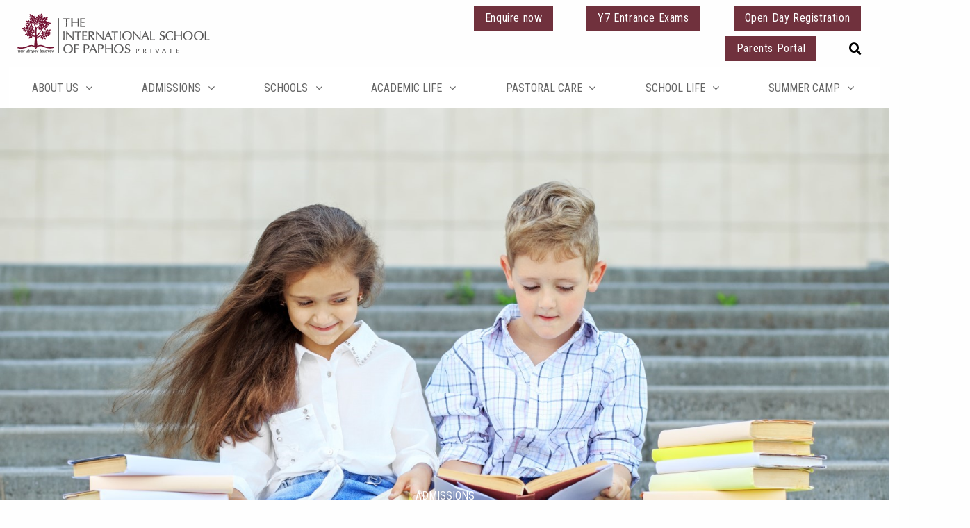

--- FILE ---
content_type: text/html; charset=UTF-8
request_url: https://www.paphosinternationalschool.com/admissions/
body_size: 28053
content:
<!DOCTYPE html>
<html lang="en-GB">
<head>
<meta charset="UTF-8">
<meta name="viewport" content="width=device-width, initial-scale=1">
	<link rel="profile" href="https://gmpg.org/xfn/11"> 
	<script type="text/javascript">
	window.dataLayer = window.dataLayer || [];

	function gtag() {
		dataLayer.push(arguments);
	}

	gtag("consent", "default", {
		ad_personalization: "denied",
		ad_storage: "denied",
		ad_user_data: "denied",
		analytics_storage: "denied",
		functionality_storage: "denied",
		personalization_storage: "denied",
		security_storage: "granted",
		wait_for_update: 500,
	});
	gtag("set", "ads_data_redaction", true);
	</script>
<script type="text/javascript"
		id="Cookiebot"
		src="https://consent.cookiebot.com/uc.js"
		data-implementation="wp"
		data-cbid="fd7e0e6d-b3c0-426c-9d0c-1ce4760da562"
							async	></script>
<meta name='robots' content='index, follow, max-image-preview:large, max-snippet:-1, max-video-preview:-1' />

<!-- Google Tag Manager for WordPress by gtm4wp.com -->
<script data-cfasync="false" data-pagespeed-no-defer>
	var gtm4wp_datalayer_name = "dataLayer";
	var dataLayer = dataLayer || [];
</script>
<!-- End Google Tag Manager for WordPress by gtm4wp.com -->
	<!-- This site is optimized with the Yoast SEO plugin v26.6 - https://yoast.com/wordpress/plugins/seo/ -->
	<title>ADMISSIONS - The International School of Paphos</title>
	<link rel="canonical" href="https://www.paphosinternationalschool.com/admissions/" />
	<meta property="og:locale" content="en_GB" />
	<meta property="og:type" content="article" />
	<meta property="og:title" content="ADMISSIONS - The International School of Paphos" />
	<meta property="og:description" content="Home Admission Process Application Form THE TEAM" />
	<meta property="og:url" content="https://www.paphosinternationalschool.com/admissions/" />
	<meta property="og:site_name" content="The International School of Paphos" />
	<meta property="article:modified_time" content="2025-04-15T09:18:42+00:00" />
	<meta property="og:image" content="https://www.paphosinternationalschool.com/wp-content/uploads/2022/12/two-schoolchildren-read-books-the-concept-is-back-2022-01-28-02-18-45-utc.jpg" />
	<meta property="og:image:width" content="1613" />
	<meta property="og:image:height" content="1080" />
	<meta property="og:image:type" content="image/jpeg" />
	<meta name="twitter:card" content="summary_large_image" />
	<script type="application/ld+json" class="yoast-schema-graph">{"@context":"https://schema.org","@graph":[{"@type":"WebPage","@id":"https://www.paphosinternationalschool.com/admissions/","url":"https://www.paphosinternationalschool.com/admissions/","name":"ADMISSIONS - The International School of Paphos","isPartOf":{"@id":"https://www.paphosinternationalschool.com/#website"},"primaryImageOfPage":{"@id":"https://www.paphosinternationalschool.com/admissions/#primaryimage"},"image":{"@id":"https://www.paphosinternationalschool.com/admissions/#primaryimage"},"thumbnailUrl":"https://www.paphosinternationalschool.com/wp-content/uploads/2022/12/two-schoolchildren-read-books-the-concept-is-back-2022-01-28-02-18-45-utc.jpg","datePublished":"2022-12-12T09:48:36+00:00","dateModified":"2025-04-15T09:18:42+00:00","breadcrumb":{"@id":"https://www.paphosinternationalschool.com/admissions/#breadcrumb"},"inLanguage":"en-GB","potentialAction":[{"@type":"ReadAction","target":["https://www.paphosinternationalschool.com/admissions/"]}]},{"@type":"ImageObject","inLanguage":"en-GB","@id":"https://www.paphosinternationalschool.com/admissions/#primaryimage","url":"https://www.paphosinternationalschool.com/wp-content/uploads/2022/12/two-schoolchildren-read-books-the-concept-is-back-2022-01-28-02-18-45-utc.jpg","contentUrl":"https://www.paphosinternationalschool.com/wp-content/uploads/2022/12/two-schoolchildren-read-books-the-concept-is-back-2022-01-28-02-18-45-utc.jpg","width":1613,"height":1080,"caption":"Two schoolchildren read books. Boy and girl. The concept is back to school, education, reading, friendship and family."},{"@type":"BreadcrumbList","@id":"https://www.paphosinternationalschool.com/admissions/#breadcrumb","itemListElement":[{"@type":"ListItem","position":1,"name":"Home","item":"https://www.paphosinternationalschool.com/"},{"@type":"ListItem","position":2,"name":"ADMISSIONS"}]},{"@type":"WebSite","@id":"https://www.paphosinternationalschool.com/#website","url":"https://www.paphosinternationalschool.com/","name":"The International School of Paphos","description":"A Journey to Excellence.","publisher":{"@id":"https://www.paphosinternationalschool.com/#organization"},"potentialAction":[{"@type":"SearchAction","target":{"@type":"EntryPoint","urlTemplate":"https://www.paphosinternationalschool.com/?s={search_term_string}"},"query-input":{"@type":"PropertyValueSpecification","valueRequired":true,"valueName":"search_term_string"}}],"inLanguage":"en-GB"},{"@type":"Organization","@id":"https://www.paphosinternationalschool.com/#organization","name":"The International School of Paphos","url":"https://www.paphosinternationalschool.com/","logo":{"@type":"ImageObject","inLanguage":"en-GB","@id":"https://www.paphosinternationalschool.com/#/schema/logo/image/","url":"https://www.paphosinternationalschool.com/wp-content/uploads/2022/12/ISOP-Logo.svg","contentUrl":"https://www.paphosinternationalschool.com/wp-content/uploads/2022/12/ISOP-Logo.svg","width":570,"height":121,"caption":"The International School of Paphos"},"image":{"@id":"https://www.paphosinternationalschool.com/#/schema/logo/image/"}}]}</script>
	<!-- / Yoast SEO plugin. -->


<link rel='dns-prefetch' href='//js.hs-scripts.com' />
<link rel='dns-prefetch' href='//fonts.googleapis.com' />
<style id='wp-img-auto-sizes-contain-inline-css'>
img:is([sizes=auto i],[sizes^="auto," i]){contain-intrinsic-size:3000px 1500px}
/*# sourceURL=wp-img-auto-sizes-contain-inline-css */
</style>
<link rel='stylesheet' id='jet-menu-astra-css' href='https://www.paphosinternationalschool.com/wp-content/plugins/jet-menu/integration/themes/astra/assets/css/style.css?ver=2.4.18' media='all' />
<link rel='stylesheet' id='astra-theme-css-css' href='https://www.paphosinternationalschool.com/wp-content/themes/astra/assets/css/minified/main.min.css?ver=4.11.18' media='all' />
<style id='astra-theme-css-inline-css'>
.ast-no-sidebar .entry-content .alignfull {margin-left: calc( -50vw + 50%);margin-right: calc( -50vw + 50%);max-width: 100vw;width: 100vw;}.ast-no-sidebar .entry-content .alignwide {margin-left: calc(-41vw + 50%);margin-right: calc(-41vw + 50%);max-width: unset;width: unset;}.ast-no-sidebar .entry-content .alignfull .alignfull,.ast-no-sidebar .entry-content .alignfull .alignwide,.ast-no-sidebar .entry-content .alignwide .alignfull,.ast-no-sidebar .entry-content .alignwide .alignwide,.ast-no-sidebar .entry-content .wp-block-column .alignfull,.ast-no-sidebar .entry-content .wp-block-column .alignwide{width: 100%;margin-left: auto;margin-right: auto;}.wp-block-gallery,.blocks-gallery-grid {margin: 0;}.wp-block-separator {max-width: 100px;}.wp-block-separator.is-style-wide,.wp-block-separator.is-style-dots {max-width: none;}.entry-content .has-2-columns .wp-block-column:first-child {padding-right: 10px;}.entry-content .has-2-columns .wp-block-column:last-child {padding-left: 10px;}@media (max-width: 782px) {.entry-content .wp-block-columns .wp-block-column {flex-basis: 100%;}.entry-content .has-2-columns .wp-block-column:first-child {padding-right: 0;}.entry-content .has-2-columns .wp-block-column:last-child {padding-left: 0;}}body .entry-content .wp-block-latest-posts {margin-left: 0;}body .entry-content .wp-block-latest-posts li {list-style: none;}.ast-no-sidebar .ast-container .entry-content .wp-block-latest-posts {margin-left: 0;}.ast-header-break-point .entry-content .alignwide {margin-left: auto;margin-right: auto;}.entry-content .blocks-gallery-item img {margin-bottom: auto;}.wp-block-pullquote {border-top: 4px solid #555d66;border-bottom: 4px solid #555d66;color: #40464d;}:root{--ast-post-nav-space:0;--ast-container-default-xlg-padding:6.67em;--ast-container-default-lg-padding:5.67em;--ast-container-default-slg-padding:4.34em;--ast-container-default-md-padding:3.34em;--ast-container-default-sm-padding:6.67em;--ast-container-default-xs-padding:2.4em;--ast-container-default-xxs-padding:1.4em;--ast-code-block-background:#EEEEEE;--ast-comment-inputs-background:#FAFAFA;--ast-normal-container-width:1780px;--ast-narrow-container-width:750px;--ast-blog-title-font-weight:normal;--ast-blog-meta-weight:inherit;--ast-global-color-primary:var(--ast-global-color-5);--ast-global-color-secondary:var(--ast-global-color-4);--ast-global-color-alternate-background:var(--ast-global-color-7);--ast-global-color-subtle-background:var(--ast-global-color-6);--ast-bg-style-guide:var( --ast-global-color-secondary,--ast-global-color-5 );--ast-shadow-style-guide:0px 0px 4px 0 #00000057;--ast-global-dark-bg-style:#fff;--ast-global-dark-lfs:#fbfbfb;--ast-widget-bg-color:#fafafa;--ast-wc-container-head-bg-color:#fbfbfb;--ast-title-layout-bg:#eeeeee;--ast-search-border-color:#e7e7e7;--ast-lifter-hover-bg:#e6e6e6;--ast-gallery-block-color:#000;--srfm-color-input-label:var(--ast-global-color-2);}html{font-size:100%;}a,.page-title{color:#70313d;}a:hover,a:focus{color:#000000;}body,button,input,select,textarea,.ast-button,.ast-custom-button{font-family:'Roboto Condensed',sans-serif;font-weight:400;font-size:16px;font-size:1rem;line-height:var(--ast-body-line-height,1.3em);}blockquote{color:#222326;}p,.entry-content p{margin-bottom:1.3em;}h1,h2,h3,h4,h5,h6,.entry-content :where(h1,h2,h3,h4,h5,h6),.site-title,.site-title a{font-family:'Roboto Condensed',sans-serif;font-weight:400;line-height:1.32em;}.site-title{font-size:35px;font-size:2.1875rem;display:none;}header .custom-logo-link img{max-width:126px;width:126px;}.astra-logo-svg{width:126px;}.site-header .site-description{font-size:15px;font-size:0.9375rem;display:none;}.entry-title{font-size:30px;font-size:1.875rem;}.archive .ast-article-post .ast-article-inner,.blog .ast-article-post .ast-article-inner,.archive .ast-article-post .ast-article-inner:hover,.blog .ast-article-post .ast-article-inner:hover{overflow:hidden;}h1,.entry-content :where(h1){font-size:48px;font-size:3rem;font-family:'Roboto Condensed',sans-serif;line-height:1.4em;}h2,.entry-content :where(h2){font-size:38px;font-size:2.375rem;font-family:'Roboto Condensed',sans-serif;line-height:1.3em;}h3,.entry-content :where(h3){font-size:30px;font-size:1.875rem;font-family:'Roboto Condensed',sans-serif;line-height:1.3em;}h4,.entry-content :where(h4){font-size:26px;font-size:1.625rem;line-height:1.2em;font-weight:400;font-family:'Roboto Condensed',sans-serif;}h5,.entry-content :where(h5){font-size:21px;font-size:1.3125rem;line-height:1.2em;font-weight:400;font-family:'Roboto Condensed',sans-serif;}h6,.entry-content :where(h6){font-size:18px;font-size:1.125rem;line-height:1.25em;font-family:'Roboto Condensed',sans-serif;}::selection{background-color:#70313d;color:#ffffff;}body,h1,h2,h3,h4,h5,h6,.entry-title a,.entry-content :where(h1,h2,h3,h4,h5,h6){color:#6d6e71;}.tagcloud a:hover,.tagcloud a:focus,.tagcloud a.current-item{color:#ffffff;border-color:#70313d;background-color:#70313d;}input:focus,input[type="text"]:focus,input[type="email"]:focus,input[type="url"]:focus,input[type="password"]:focus,input[type="reset"]:focus,input[type="search"]:focus,textarea:focus{border-color:#70313d;}input[type="radio"]:checked,input[type=reset],input[type="checkbox"]:checked,input[type="checkbox"]:hover:checked,input[type="checkbox"]:focus:checked,input[type=range]::-webkit-slider-thumb{border-color:#70313d;background-color:#70313d;box-shadow:none;}.site-footer a:hover + .post-count,.site-footer a:focus + .post-count{background:#70313d;border-color:#70313d;}.single .nav-links .nav-previous,.single .nav-links .nav-next{color:#70313d;}.entry-meta,.entry-meta *{line-height:1.45;color:#70313d;}.entry-meta a:not(.ast-button):hover,.entry-meta a:not(.ast-button):hover *,.entry-meta a:not(.ast-button):focus,.entry-meta a:not(.ast-button):focus *,.page-links > .page-link,.page-links .page-link:hover,.post-navigation a:hover{color:#000000;}#cat option,.secondary .calendar_wrap thead a,.secondary .calendar_wrap thead a:visited{color:#70313d;}.secondary .calendar_wrap #today,.ast-progress-val span{background:#70313d;}.secondary a:hover + .post-count,.secondary a:focus + .post-count{background:#70313d;border-color:#70313d;}.calendar_wrap #today > a{color:#ffffff;}.page-links .page-link,.single .post-navigation a{color:#70313d;}.ast-search-menu-icon .search-form button.search-submit{padding:0 4px;}.ast-search-menu-icon form.search-form{padding-right:0;}.ast-search-menu-icon.slide-search input.search-field{width:0;}.ast-header-search .ast-search-menu-icon.ast-dropdown-active .search-form,.ast-header-search .ast-search-menu-icon.ast-dropdown-active .search-field:focus{transition:all 0.2s;}.search-form input.search-field:focus{outline:none;}.widget-title,.widget .wp-block-heading{font-size:22px;font-size:1.375rem;color:#6d6e71;}.single .ast-author-details .author-title{color:#000000;}.ast-search-menu-icon.slide-search a:focus-visible:focus-visible,.astra-search-icon:focus-visible,#close:focus-visible,a:focus-visible,.ast-menu-toggle:focus-visible,.site .skip-link:focus-visible,.wp-block-loginout input:focus-visible,.wp-block-search.wp-block-search__button-inside .wp-block-search__inside-wrapper,.ast-header-navigation-arrow:focus-visible,.ast-orders-table__row .ast-orders-table__cell:focus-visible,a#ast-apply-coupon:focus-visible,#ast-apply-coupon:focus-visible,#close:focus-visible,.button.search-submit:focus-visible,#search_submit:focus,.normal-search:focus-visible,.ast-header-account-wrap:focus-visible,.astra-cart-drawer-close:focus,.ast-single-variation:focus,.ast-button:focus{outline-style:dotted;outline-color:inherit;outline-width:thin;}input:focus,input[type="text"]:focus,input[type="email"]:focus,input[type="url"]:focus,input[type="password"]:focus,input[type="reset"]:focus,input[type="search"]:focus,input[type="number"]:focus,textarea:focus,.wp-block-search__input:focus,[data-section="section-header-mobile-trigger"] .ast-button-wrap .ast-mobile-menu-trigger-minimal:focus,.ast-mobile-popup-drawer.active .menu-toggle-close:focus,#ast-scroll-top:focus,#coupon_code:focus,#ast-coupon-code:focus{border-style:dotted;border-color:inherit;border-width:thin;}input{outline:none;}.ast-logo-title-inline .site-logo-img{padding-right:1em;}body .ast-oembed-container *{position:absolute;top:0;width:100%;height:100%;left:0;}body .wp-block-embed-pocket-casts .ast-oembed-container *{position:unset;}.ast-single-post-featured-section + article {margin-top: 2em;}.site-content .ast-single-post-featured-section img {width: 100%;overflow: hidden;object-fit: cover;}.site > .ast-single-related-posts-container {margin-top: 0;}@media (min-width: 922px) {.ast-desktop .ast-container--narrow {max-width: var(--ast-narrow-container-width);margin: 0 auto;}}.ast-page-builder-template .hentry {margin: 0;}.ast-page-builder-template .site-content > .ast-container {max-width: 100%;padding: 0;}.ast-page-builder-template .site .site-content #primary {padding: 0;margin: 0;}.ast-page-builder-template .no-results {text-align: center;margin: 4em auto;}.ast-page-builder-template .ast-pagination {padding: 2em;}.ast-page-builder-template .entry-header.ast-no-title.ast-no-thumbnail {margin-top: 0;}.ast-page-builder-template .entry-header.ast-header-without-markup {margin-top: 0;margin-bottom: 0;}.ast-page-builder-template .entry-header.ast-no-title.ast-no-meta {margin-bottom: 0;}.ast-page-builder-template.single .post-navigation {padding-bottom: 2em;}.ast-page-builder-template.single-post .site-content > .ast-container {max-width: 100%;}.ast-page-builder-template .entry-header {margin-top: 4em;margin-left: auto;margin-right: auto;padding-left: 20px;padding-right: 20px;}.single.ast-page-builder-template .entry-header {padding-left: 20px;padding-right: 20px;}.ast-page-builder-template .ast-archive-description {margin: 4em auto 0;padding-left: 20px;padding-right: 20px;}.ast-page-builder-template.ast-no-sidebar .entry-content .alignwide {margin-left: 0;margin-right: 0;}@media (max-width:921.9px){#ast-desktop-header{display:none;}}@media (min-width:922px){#ast-mobile-header{display:none;}}.wp-block-buttons.aligncenter{justify-content:center;}@media (max-width:921px){.ast-theme-transparent-header #primary,.ast-theme-transparent-header #secondary{padding:0;}}@media (max-width:921px){.ast-plain-container.ast-no-sidebar #primary{padding:0;}}.ast-plain-container.ast-no-sidebar #primary{margin-top:0;margin-bottom:0;}@media (min-width:1200px){.wp-block-group .has-background{padding:20px;}}@media (min-width:1200px){.ast-no-sidebar.ast-separate-container .entry-content .wp-block-group.alignwide,.ast-no-sidebar.ast-separate-container .entry-content .wp-block-cover.alignwide{margin-left:-20px;margin-right:-20px;padding-left:20px;padding-right:20px;}.ast-no-sidebar.ast-separate-container .entry-content .wp-block-cover.alignfull,.ast-no-sidebar.ast-separate-container .entry-content .wp-block-group.alignfull{margin-left:-6.67em;margin-right:-6.67em;padding-left:6.67em;padding-right:6.67em;}}@media (min-width:1200px){.wp-block-cover-image.alignwide .wp-block-cover__inner-container,.wp-block-cover.alignwide .wp-block-cover__inner-container,.wp-block-cover-image.alignfull .wp-block-cover__inner-container,.wp-block-cover.alignfull .wp-block-cover__inner-container{width:100%;}}.wp-block-columns{margin-bottom:unset;}.wp-block-image.size-full{margin:2rem 0;}.wp-block-separator.has-background{padding:0;}.wp-block-gallery{margin-bottom:1.6em;}.wp-block-group{padding-top:4em;padding-bottom:4em;}.wp-block-group__inner-container .wp-block-columns:last-child,.wp-block-group__inner-container :last-child,.wp-block-table table{margin-bottom:0;}.blocks-gallery-grid{width:100%;}.wp-block-navigation-link__content{padding:5px 0;}.wp-block-group .wp-block-group .has-text-align-center,.wp-block-group .wp-block-column .has-text-align-center{max-width:100%;}.has-text-align-center{margin:0 auto;}@media (min-width:1200px){.wp-block-cover__inner-container,.alignwide .wp-block-group__inner-container,.alignfull .wp-block-group__inner-container{max-width:1200px;margin:0 auto;}.wp-block-group.alignnone,.wp-block-group.aligncenter,.wp-block-group.alignleft,.wp-block-group.alignright,.wp-block-group.alignwide,.wp-block-columns.alignwide{margin:2rem 0 1rem 0;}}@media (max-width:1200px){.wp-block-group{padding:3em;}.wp-block-group .wp-block-group{padding:1.5em;}.wp-block-columns,.wp-block-column{margin:1rem 0;}}@media (min-width:921px){.wp-block-columns .wp-block-group{padding:2em;}}@media (max-width:544px){.wp-block-cover-image .wp-block-cover__inner-container,.wp-block-cover .wp-block-cover__inner-container{width:unset;}.wp-block-cover,.wp-block-cover-image{padding:2em 0;}.wp-block-group,.wp-block-cover{padding:2em;}.wp-block-media-text__media img,.wp-block-media-text__media video{width:unset;max-width:100%;}.wp-block-media-text.has-background .wp-block-media-text__content{padding:1em;}}.wp-block-image.aligncenter{margin-left:auto;margin-right:auto;}.wp-block-table.aligncenter{margin-left:auto;margin-right:auto;}@media (min-width:544px){.entry-content .wp-block-media-text.has-media-on-the-right .wp-block-media-text__content{padding:0 8% 0 0;}.entry-content .wp-block-media-text .wp-block-media-text__content{padding:0 0 0 8%;}.ast-plain-container .site-content .entry-content .has-custom-content-position.is-position-bottom-left > *,.ast-plain-container .site-content .entry-content .has-custom-content-position.is-position-bottom-right > *,.ast-plain-container .site-content .entry-content .has-custom-content-position.is-position-top-left > *,.ast-plain-container .site-content .entry-content .has-custom-content-position.is-position-top-right > *,.ast-plain-container .site-content .entry-content .has-custom-content-position.is-position-center-right > *,.ast-plain-container .site-content .entry-content .has-custom-content-position.is-position-center-left > *{margin:0;}}@media (max-width:544px){.entry-content .wp-block-media-text .wp-block-media-text__content{padding:8% 0;}.wp-block-media-text .wp-block-media-text__media img{width:auto;max-width:100%;}}.wp-block-button.is-style-outline .wp-block-button__link{border-color:#70313d;border-top-width:0px;border-right-width:0px;border-bottom-width:0px;border-left-width:0px;}div.wp-block-button.is-style-outline > .wp-block-button__link:not(.has-text-color),div.wp-block-button.wp-block-button__link.is-style-outline:not(.has-text-color){color:#70313d;}.wp-block-button.is-style-outline .wp-block-button__link:hover,.wp-block-buttons .wp-block-button.is-style-outline .wp-block-button__link:focus,.wp-block-buttons .wp-block-button.is-style-outline > .wp-block-button__link:not(.has-text-color):hover,.wp-block-buttons .wp-block-button.wp-block-button__link.is-style-outline:not(.has-text-color):hover{color:#ffffff;background-color:#000000;border-color:#000000;}.post-page-numbers.current .page-link,.ast-pagination .page-numbers.current{color:#ffffff;border-color:#70313d;background-color:#70313d;}@media (max-width:921px){.wp-block-button.is-style-outline .wp-block-button__link{padding-top:calc(15px - 0px);padding-right:calc(30px - 0px);padding-bottom:calc(15px - 0px);padding-left:calc(30px - 0px);}}@media (max-width:544px){.wp-block-button.is-style-outline .wp-block-button__link{padding-top:calc(15px - 0px);padding-right:calc(30px - 0px);padding-bottom:calc(15px - 0px);padding-left:calc(30px - 0px);}}@media (min-width:544px){.entry-content > .alignleft{margin-right:20px;}.entry-content > .alignright{margin-left:20px;}.wp-block-group.has-background{padding:20px;}}.wp-block-buttons .wp-block-button.is-style-outline .wp-block-button__link.wp-element-button,.ast-outline-button,.wp-block-uagb-buttons-child .uagb-buttons-repeater.ast-outline-button{border-color:#70313d;border-top-width:2px;border-right-width:2px;border-bottom-width:2px;border-left-width:2px;font-family:'Roboto Condensed',sans-serif;font-weight:400;font-size:14px;font-size:0.875rem;line-height:1em;border-top-left-radius:0px;border-top-right-radius:0px;border-bottom-right-radius:0px;border-bottom-left-radius:0px;}.wp-block-buttons .wp-block-button.is-style-outline > .wp-block-button__link:not(.has-text-color),.wp-block-buttons .wp-block-button.wp-block-button__link.is-style-outline:not(.has-text-color),.ast-outline-button{color:#70313d;}.wp-block-button.is-style-outline .wp-block-button__link:hover,.wp-block-buttons .wp-block-button.is-style-outline .wp-block-button__link:focus,.wp-block-buttons .wp-block-button.is-style-outline > .wp-block-button__link:not(.has-text-color):hover,.wp-block-buttons .wp-block-button.wp-block-button__link.is-style-outline:not(.has-text-color):hover,.ast-outline-button:hover,.ast-outline-button:focus,.wp-block-uagb-buttons-child .uagb-buttons-repeater.ast-outline-button:hover,.wp-block-uagb-buttons-child .uagb-buttons-repeater.ast-outline-button:focus{color:#ffffff;background-color:#000000;border-color:#000000;}.wp-block-button .wp-block-button__link.wp-element-button.is-style-outline:not(.has-background),.wp-block-button.is-style-outline>.wp-block-button__link.wp-element-button:not(.has-background),.ast-outline-button{background-color:#70313d;}@media (max-width:921px){.wp-block-buttons .wp-block-button.is-style-outline .wp-block-button__link.wp-element-button,.ast-outline-button,.wp-block-uagb-buttons-child .uagb-buttons-repeater.ast-outline-button{font-size:14px;font-size:0.875rem;}}@media (max-width:544px){.wp-block-buttons .wp-block-button.is-style-outline .wp-block-button__link.wp-element-button,.ast-outline-button,.wp-block-uagb-buttons-child .uagb-buttons-repeater.ast-outline-button{font-size:13px;font-size:0.8125rem;}}.entry-content[data-ast-blocks-layout] > figure{margin-bottom:1em;}.elementor-widget-container .elementor-loop-container .e-loop-item[data-elementor-type="loop-item"]{width:100%;}@media (max-width:921px){.ast-left-sidebar #content > .ast-container{display:flex;flex-direction:column-reverse;width:100%;}.ast-separate-container .ast-article-post,.ast-separate-container .ast-article-single{padding:1.5em 2.14em;}.ast-author-box img.avatar{margin:20px 0 0 0;}}@media (min-width:922px){.ast-separate-container.ast-right-sidebar #primary,.ast-separate-container.ast-left-sidebar #primary{border:0;}.search-no-results.ast-separate-container #primary{margin-bottom:4em;}}.elementor-widget-button .elementor-button{border-style:solid;text-decoration:none;border-top-width:0px;border-right-width:0px;border-left-width:0px;border-bottom-width:0px;}body .elementor-button.elementor-size-sm,body .elementor-button.elementor-size-xs,body .elementor-button.elementor-size-md,body .elementor-button.elementor-size-lg,body .elementor-button.elementor-size-xl,body .elementor-button{border-top-left-radius:0px;border-top-right-radius:0px;border-bottom-right-radius:0px;border-bottom-left-radius:0px;padding-top:8px;padding-right:16px;padding-bottom:8px;padding-left:16px;}.elementor-widget-button .elementor-button{border-color:#70313d;background-color:#70313d;}.elementor-widget-button .elementor-button:hover,.elementor-widget-button .elementor-button:focus{color:#ffffff;background-color:#000000;border-color:#000000;}.wp-block-button .wp-block-button__link ,.elementor-widget-button .elementor-button,.elementor-widget-button .elementor-button:visited{color:#ffffff;}.elementor-widget-button .elementor-button{font-family:'Roboto Condensed',sans-serif;font-weight:400;font-size:14px;font-size:0.875rem;line-height:1.3em;}body .elementor-button.elementor-size-sm,body .elementor-button.elementor-size-xs,body .elementor-button.elementor-size-md,body .elementor-button.elementor-size-lg,body .elementor-button.elementor-size-xl,body .elementor-button{font-size:14px;font-size:0.875rem;}.wp-block-button .wp-block-button__link:hover,.wp-block-button .wp-block-button__link:focus{color:#ffffff;background-color:#000000;border-color:#000000;}.elementor-widget-heading h1.elementor-heading-title{line-height:1.4em;}.elementor-widget-heading h2.elementor-heading-title{line-height:1.3em;}.elementor-widget-heading h3.elementor-heading-title{line-height:1.3em;}.elementor-widget-heading h4.elementor-heading-title{line-height:1.2em;}.elementor-widget-heading h5.elementor-heading-title{line-height:1.2em;}.elementor-widget-heading h6.elementor-heading-title{line-height:1.25em;}.wp-block-button .wp-block-button__link{border:none;background-color:#70313d;color:#ffffff;font-family:'Roboto Condensed',sans-serif;font-weight:400;line-height:1.3em;font-size:14px;font-size:0.875rem;padding:15px 30px;border-top-left-radius:0px;border-top-right-radius:0px;border-bottom-right-radius:0px;border-bottom-left-radius:0px;}.wp-block-button.is-style-outline .wp-block-button__link{border-style:solid;border-top-width:0px;border-right-width:0px;border-left-width:0px;border-bottom-width:0px;border-color:#70313d;padding-top:calc(15px - 0px);padding-right:calc(30px - 0px);padding-bottom:calc(15px - 0px);padding-left:calc(30px - 0px);}@media (max-width:921px){.wp-block-button .wp-block-button__link{font-size:14px;font-size:0.875rem;border:none;padding:15px 30px;}.wp-block-button.is-style-outline .wp-block-button__link{padding-top:calc(15px - 0px);padding-right:calc(30px - 0px);padding-bottom:calc(15px - 0px);padding-left:calc(30px - 0px);}}@media (max-width:544px){.wp-block-button .wp-block-button__link{font-size:13px;font-size:0.8125rem;border:none;padding:15px 30px;}.wp-block-button.is-style-outline .wp-block-button__link{padding-top:calc(15px - 0px);padding-right:calc(30px - 0px);padding-bottom:calc(15px - 0px);padding-left:calc(30px - 0px);}}.menu-toggle,button,.ast-button,.ast-custom-button,.button,input#submit,input[type="button"],input[type="submit"],input[type="reset"]{border-style:solid;border-top-width:0px;border-right-width:0px;border-left-width:0px;border-bottom-width:0px;color:#ffffff;border-color:#70313d;background-color:#70313d;padding-top:8px;padding-right:16px;padding-bottom:8px;padding-left:16px;font-family:'Roboto Condensed',sans-serif;font-weight:400;font-size:14px;font-size:0.875rem;line-height:1.3em;border-top-left-radius:0px;border-top-right-radius:0px;border-bottom-right-radius:0px;border-bottom-left-radius:0px;}button:focus,.menu-toggle:hover,button:hover,.ast-button:hover,.ast-custom-button:hover .button:hover,.ast-custom-button:hover ,input[type=reset]:hover,input[type=reset]:focus,input#submit:hover,input#submit:focus,input[type="button"]:hover,input[type="button"]:focus,input[type="submit"]:hover,input[type="submit"]:focus{color:#ffffff;background-color:#000000;border-color:#000000;}@media (max-width:921px){.menu-toggle,button,.ast-button,.ast-custom-button,.button,input#submit,input[type="button"],input[type="submit"],input[type="reset"]{font-size:14px;font-size:0.875rem;}}@media (max-width:544px){.menu-toggle,button,.ast-button,.ast-custom-button,.button,input#submit,input[type="button"],input[type="submit"],input[type="reset"]{font-size:13px;font-size:0.8125rem;}}@media (max-width:921px){.menu-toggle,button,.ast-button,.button,input#submit,input[type="button"],input[type="submit"],input[type="reset"]{font-size:14px;font-size:0.875rem;}.ast-mobile-header-stack .main-header-bar .ast-search-menu-icon{display:inline-block;}.ast-header-break-point.ast-header-custom-item-outside .ast-mobile-header-stack .main-header-bar .ast-search-icon{margin:0;}.ast-comment-avatar-wrap img{max-width:2.5em;}.ast-comment-meta{padding:0 1.8888em 1.3333em;}.ast-separate-container .ast-comment-list li.depth-1{padding:1.5em 2.14em;}.ast-separate-container .comment-respond{padding:2em 2.14em;}}@media (min-width:544px){.ast-container{max-width:100%;}}@media (max-width:544px){.ast-separate-container .ast-article-post,.ast-separate-container .ast-article-single,.ast-separate-container .comments-title,.ast-separate-container .ast-archive-description{padding:1.5em 1em;}.ast-separate-container #content .ast-container{padding-left:0.54em;padding-right:0.54em;}.ast-separate-container .ast-comment-list .bypostauthor{padding:.5em;}.ast-search-menu-icon.ast-dropdown-active .search-field{width:170px;}.menu-toggle,button,.ast-button,.button,input#submit,input[type="button"],input[type="submit"],input[type="reset"]{font-size:13px;font-size:0.8125rem;}} #ast-mobile-header .ast-site-header-cart-li a{pointer-events:none;}body,.ast-separate-container{background-color:#fefefe;background-image:none;}.ast-no-sidebar.ast-separate-container .entry-content .alignfull {margin-left: -6.67em;margin-right: -6.67em;width: auto;}@media (max-width: 1200px) {.ast-no-sidebar.ast-separate-container .entry-content .alignfull {margin-left: -2.4em;margin-right: -2.4em;}}@media (max-width: 768px) {.ast-no-sidebar.ast-separate-container .entry-content .alignfull {margin-left: -2.14em;margin-right: -2.14em;}}@media (max-width: 544px) {.ast-no-sidebar.ast-separate-container .entry-content .alignfull {margin-left: -1em;margin-right: -1em;}}.ast-no-sidebar.ast-separate-container .entry-content .alignwide {margin-left: -20px;margin-right: -20px;}.ast-no-sidebar.ast-separate-container .entry-content .wp-block-column .alignfull,.ast-no-sidebar.ast-separate-container .entry-content .wp-block-column .alignwide {margin-left: auto;margin-right: auto;width: 100%;}@media (max-width:921px){.widget-title{font-size:24px;font-size:1.4117647058824rem;}body,button,input,select,textarea,.ast-button,.ast-custom-button{font-size:17px;font-size:1.0625rem;}#secondary,#secondary button,#secondary input,#secondary select,#secondary textarea{font-size:17px;font-size:1.0625rem;}.site-title{display:none;}.site-header .site-description{display:none;}h1,.entry-content :where(h1){font-size:40px;}h2,.entry-content :where(h2){font-size:32px;}h3,.entry-content :where(h3){font-size:26px;}h4,.entry-content :where(h4){font-size:24px;font-size:1.5rem;}h5,.entry-content :where(h5){font-size:17px;font-size:1.0625rem;}h6,.entry-content :where(h6){font-size:15px;font-size:0.9375rem;}.astra-logo-svg{width:120px;}header .custom-logo-link img,.ast-header-break-point .site-logo-img .custom-mobile-logo-link img{max-width:120px;width:120px;}}@media (max-width:544px){.widget-title{font-size:20px;font-size:1.4285714285714rem;}body,button,input,select,textarea,.ast-button,.ast-custom-button{font-size:14px;font-size:0.875rem;}#secondary,#secondary button,#secondary input,#secondary select,#secondary textarea{font-size:14px;font-size:0.875rem;}.site-title{display:none;}.site-header .site-description{display:none;}h1,.entry-content :where(h1){font-size:32px;}h2,.entry-content :where(h2){font-size:25px;}h3,.entry-content :where(h3){font-size:22px;}h4,.entry-content :where(h4){font-size:18px;font-size:1.125rem;}h5,.entry-content :where(h5){font-size:17px;font-size:1.0625rem;}h6,.entry-content :where(h6){font-size:13px;font-size:0.8125rem;}header .custom-logo-link img,.ast-header-break-point .site-branding img,.ast-header-break-point .custom-logo-link img{max-width:112px;width:112px;}.astra-logo-svg{width:112px;}.ast-header-break-point .site-logo-img .custom-mobile-logo-link img{max-width:112px;}}@media (max-width:544px){html{font-size:100%;}}@media (min-width:922px){.ast-container{max-width:1820px;}}@media (min-width:922px){.site-content .ast-container{display:flex;}}@media (max-width:921px){.site-content .ast-container{flex-direction:column;}}@media (min-width:922px){.main-header-menu .sub-menu .menu-item.ast-left-align-sub-menu:hover > .sub-menu,.main-header-menu .sub-menu .menu-item.ast-left-align-sub-menu.focus > .sub-menu{margin-left:-0px;}}.site .comments-area{padding-bottom:3em;}blockquote {padding: 1.2em;}:root .has-ast-global-color-0-color{color:var(--ast-global-color-0);}:root .has-ast-global-color-0-background-color{background-color:var(--ast-global-color-0);}:root .wp-block-button .has-ast-global-color-0-color{color:var(--ast-global-color-0);}:root .wp-block-button .has-ast-global-color-0-background-color{background-color:var(--ast-global-color-0);}:root .has-ast-global-color-1-color{color:var(--ast-global-color-1);}:root .has-ast-global-color-1-background-color{background-color:var(--ast-global-color-1);}:root .wp-block-button .has-ast-global-color-1-color{color:var(--ast-global-color-1);}:root .wp-block-button .has-ast-global-color-1-background-color{background-color:var(--ast-global-color-1);}:root .has-ast-global-color-2-color{color:var(--ast-global-color-2);}:root .has-ast-global-color-2-background-color{background-color:var(--ast-global-color-2);}:root .wp-block-button .has-ast-global-color-2-color{color:var(--ast-global-color-2);}:root .wp-block-button .has-ast-global-color-2-background-color{background-color:var(--ast-global-color-2);}:root .has-ast-global-color-3-color{color:var(--ast-global-color-3);}:root .has-ast-global-color-3-background-color{background-color:var(--ast-global-color-3);}:root .wp-block-button .has-ast-global-color-3-color{color:var(--ast-global-color-3);}:root .wp-block-button .has-ast-global-color-3-background-color{background-color:var(--ast-global-color-3);}:root .has-ast-global-color-4-color{color:var(--ast-global-color-4);}:root .has-ast-global-color-4-background-color{background-color:var(--ast-global-color-4);}:root .wp-block-button .has-ast-global-color-4-color{color:var(--ast-global-color-4);}:root .wp-block-button .has-ast-global-color-4-background-color{background-color:var(--ast-global-color-4);}:root .has-ast-global-color-5-color{color:var(--ast-global-color-5);}:root .has-ast-global-color-5-background-color{background-color:var(--ast-global-color-5);}:root .wp-block-button .has-ast-global-color-5-color{color:var(--ast-global-color-5);}:root .wp-block-button .has-ast-global-color-5-background-color{background-color:var(--ast-global-color-5);}:root .has-ast-global-color-6-color{color:var(--ast-global-color-6);}:root .has-ast-global-color-6-background-color{background-color:var(--ast-global-color-6);}:root .wp-block-button .has-ast-global-color-6-color{color:var(--ast-global-color-6);}:root .wp-block-button .has-ast-global-color-6-background-color{background-color:var(--ast-global-color-6);}:root .has-ast-global-color-7-color{color:var(--ast-global-color-7);}:root .has-ast-global-color-7-background-color{background-color:var(--ast-global-color-7);}:root .wp-block-button .has-ast-global-color-7-color{color:var(--ast-global-color-7);}:root .wp-block-button .has-ast-global-color-7-background-color{background-color:var(--ast-global-color-7);}:root .has-ast-global-color-8-color{color:var(--ast-global-color-8);}:root .has-ast-global-color-8-background-color{background-color:var(--ast-global-color-8);}:root .wp-block-button .has-ast-global-color-8-color{color:var(--ast-global-color-8);}:root .wp-block-button .has-ast-global-color-8-background-color{background-color:var(--ast-global-color-8);}:root{--ast-global-color-0:#70313d;--ast-global-color-1:#000000;--ast-global-color-2:#6d6e71;--ast-global-color-3:#76767f;--ast-global-color-4:#f6f7fd;--ast-global-color-5:#ffffff;--ast-global-color-6:rgba(112,49,61,0.67);--ast-global-color-7:#FBFCFF;--ast-global-color-8:rgba(112,49,61,0.38);}:root {--ast-border-color : #dddddd;}.ast-single-entry-banner {-js-display: flex;display: flex;flex-direction: column;justify-content: center;text-align: center;position: relative;background: var(--ast-title-layout-bg);}.ast-single-entry-banner[data-banner-layout="layout-1"] {max-width: 1780px;background: inherit;padding: 20px 0;}.ast-single-entry-banner[data-banner-width-type="custom"] {margin: 0 auto;width: 100%;}.ast-single-entry-banner + .site-content .entry-header {margin-bottom: 0;}.site .ast-author-avatar {--ast-author-avatar-size: ;}a.ast-underline-text {text-decoration: underline;}.ast-container > .ast-terms-link {position: relative;display: block;}a.ast-button.ast-badge-tax {padding: 4px 8px;border-radius: 3px;font-size: inherit;}header.entry-header{text-align:left;}header.entry-header .entry-title{font-size:30px;font-size:1.875rem;}header.entry-header > *:not(:last-child){margin-bottom:10px;}@media (max-width:921px){header.entry-header{text-align:left;}}@media (max-width:544px){header.entry-header{text-align:left;}}.ast-archive-entry-banner {-js-display: flex;display: flex;flex-direction: column;justify-content: center;text-align: center;position: relative;background: var(--ast-title-layout-bg);}.ast-archive-entry-banner[data-banner-width-type="custom"] {margin: 0 auto;width: 100%;}.ast-archive-entry-banner[data-banner-layout="layout-1"] {background: inherit;padding: 20px 0;text-align: left;}body.archive .ast-archive-description{max-width:1780px;width:100%;text-align:left;padding-top:3em;padding-right:3em;padding-bottom:3em;padding-left:3em;}body.archive .ast-archive-description .ast-archive-title,body.archive .ast-archive-description .ast-archive-title *{font-size:40px;font-size:2.5rem;}body.archive .ast-archive-description > *:not(:last-child){margin-bottom:10px;}@media (max-width:921px){body.archive .ast-archive-description{text-align:left;}}@media (max-width:544px){body.archive .ast-archive-description{text-align:left;}}.ast-breadcrumbs .trail-browse,.ast-breadcrumbs .trail-items,.ast-breadcrumbs .trail-items li{display:inline-block;margin:0;padding:0;border:none;background:inherit;text-indent:0;text-decoration:none;}.ast-breadcrumbs .trail-browse{font-size:inherit;font-style:inherit;font-weight:inherit;color:inherit;}.ast-breadcrumbs .trail-items{list-style:none;}.trail-items li::after{padding:0 0.3em;content:"\00bb";}.trail-items li:last-of-type::after{display:none;}h1,h2,h3,h4,h5,h6,.entry-content :where(h1,h2,h3,h4,h5,h6){color:#000000;}@media (max-width:921px){.ast-builder-grid-row-container.ast-builder-grid-row-tablet-3-firstrow .ast-builder-grid-row > *:first-child,.ast-builder-grid-row-container.ast-builder-grid-row-tablet-3-lastrow .ast-builder-grid-row > *:last-child{grid-column:1 / -1;}}@media (max-width:544px){.ast-builder-grid-row-container.ast-builder-grid-row-mobile-3-firstrow .ast-builder-grid-row > *:first-child,.ast-builder-grid-row-container.ast-builder-grid-row-mobile-3-lastrow .ast-builder-grid-row > *:last-child{grid-column:1 / -1;}}.ast-social-stack-desktop .ast-builder-social-element,.ast-social-stack-tablet .ast-builder-social-element,.ast-social-stack-mobile .ast-builder-social-element {margin-top: 6px;margin-bottom: 6px;}.social-show-label-true .ast-builder-social-element {width: auto;padding: 0 0.4em;}[data-section^="section-fb-social-icons-"] .footer-social-inner-wrap {text-align: center;}.ast-footer-social-wrap {width: 100%;}.ast-footer-social-wrap .ast-builder-social-element:first-child {margin-left: 0;}.ast-footer-social-wrap .ast-builder-social-element:last-child {margin-right: 0;}.ast-header-social-wrap .ast-builder-social-element:first-child {margin-left: 0;}.ast-header-social-wrap .ast-builder-social-element:last-child {margin-right: 0;}.ast-builder-social-element {line-height: 1;color: var(--ast-global-color-2);background: transparent;vertical-align: middle;transition: all 0.01s;margin-left: 6px;margin-right: 6px;justify-content: center;align-items: center;}.ast-builder-social-element .social-item-label {padding-left: 6px;}.ast-header-social-1-wrap .ast-builder-social-element,.ast-header-social-1-wrap .social-show-label-true .ast-builder-social-element{margin-left:12px;margin-right:12px;}.ast-header-social-1-wrap .ast-builder-social-element svg{width:18px;height:18px;}.ast-header-social-1-wrap .ast-social-color-type-custom svg{fill:var(--ast-global-color-0);}.ast-header-social-1-wrap .ast-social-color-type-custom .ast-builder-social-element:hover{color:var(--ast-global-color-2);}.ast-header-social-1-wrap .ast-social-color-type-custom .ast-builder-social-element:hover svg{fill:var(--ast-global-color-2);}.ast-header-social-1-wrap .ast-social-color-type-custom .social-item-label{color:var(--ast-global-color-0);}.ast-header-social-1-wrap .ast-builder-social-element:hover .social-item-label{color:var(--ast-global-color-2);}@media (max-width:921px){.ast-header-social-1-wrap .ast-builder-social-element{margin-left:15px;margin-right:15px;}.ast-header-social-1-wrap{margin-top:25px;margin-bottom:25px;margin-left:25px;margin-right:25px;}}.ast-builder-layout-element[data-section="section-hb-social-icons-1"]{display:flex;}@media (max-width:921px){.ast-header-break-point .ast-builder-layout-element[data-section="section-hb-social-icons-1"]{display:flex;}}@media (max-width:544px){.ast-header-break-point .ast-builder-layout-element[data-section="section-hb-social-icons-1"]{display:flex;}}.site-footer{background-color:var(--ast-global-color-4);background-image:none;}.elementor-widget-heading .elementor-heading-title{margin:0;}.elementor-page .ast-menu-toggle{color:unset !important;background:unset !important;}.elementor-post.elementor-grid-item.hentry{margin-bottom:0;}.woocommerce div.product .elementor-element.elementor-products-grid .related.products ul.products li.product,.elementor-element .elementor-wc-products .woocommerce[class*='columns-'] ul.products li.product{width:auto;margin:0;float:none;}body .elementor hr{background-color:#ccc;margin:0;}.ast-left-sidebar .elementor-section.elementor-section-stretched,.ast-right-sidebar .elementor-section.elementor-section-stretched{max-width:100%;left:0 !important;}.elementor-posts-container [CLASS*="ast-width-"]{width:100%;}.elementor-template-full-width .ast-container{display:block;}.elementor-screen-only,.screen-reader-text,.screen-reader-text span,.ui-helper-hidden-accessible{top:0 !important;}@media (max-width:544px){.elementor-element .elementor-wc-products .woocommerce[class*="columns-"] ul.products li.product{width:auto;margin:0;}.elementor-element .woocommerce .woocommerce-result-count{float:none;}}.ast-desktop .ast-mobile-popup-drawer.active .ast-mobile-popup-inner{max-width:35%;}@media (max-width:768px){#ast-mobile-popup-wrapper .ast-mobile-popup-drawer .ast-mobile-popup-inner{width:90%;}.ast-mobile-popup-drawer.active .ast-mobile-popup-inner{max-width:90%;}}@media (max-width:544px){#ast-mobile-popup-wrapper .ast-mobile-popup-drawer .ast-mobile-popup-inner{width:90%;}.ast-mobile-popup-drawer.active .ast-mobile-popup-inner{max-width:90%;}}.ast-header-break-point .main-header-bar{border-bottom-width:1px;}@media (min-width:922px){.main-header-bar{border-bottom-width:1px;}}.main-header-menu .menu-item,#astra-footer-menu .menu-item,.main-header-bar .ast-masthead-custom-menu-items{-js-display:flex;display:flex;-webkit-box-pack:center;-webkit-justify-content:center;-moz-box-pack:center;-ms-flex-pack:center;justify-content:center;-webkit-box-orient:vertical;-webkit-box-direction:normal;-webkit-flex-direction:column;-moz-box-orient:vertical;-moz-box-direction:normal;-ms-flex-direction:column;flex-direction:column;}.main-header-menu > .menu-item > .menu-link,#astra-footer-menu > .menu-item > .menu-link{height:100%;-webkit-box-align:center;-webkit-align-items:center;-moz-box-align:center;-ms-flex-align:center;align-items:center;-js-display:flex;display:flex;}.ast-header-break-point .main-navigation ul .menu-item .menu-link .icon-arrow:first-of-type svg{top:.2em;margin-top:0px;margin-left:0px;width:.65em;transform:translate(0,-2px) rotateZ(270deg);}.ast-mobile-popup-content .ast-submenu-expanded > .ast-menu-toggle{transform:rotateX(180deg);overflow-y:auto;}@media (min-width:922px){.ast-builder-menu .main-navigation > ul > li:last-child a{margin-right:0;}}.ast-separate-container .ast-article-inner{background-color:transparent;background-image:none;}.ast-separate-container .ast-article-post{background-color:#ffffff;background-image:none;}.ast-separate-container .ast-article-single:not(.ast-related-post),.ast-separate-container .error-404,.ast-separate-container .no-results,.single.ast-separate-container.ast-author-meta,.ast-separate-container .related-posts-title-wrapper,.ast-separate-container .comments-count-wrapper,.ast-box-layout.ast-plain-container .site-content,.ast-padded-layout.ast-plain-container .site-content,.ast-separate-container .ast-archive-description,.ast-separate-container .comments-area .comment-respond,.ast-separate-container .comments-area .ast-comment-list li,.ast-separate-container .comments-area .comments-title{background-color:#ffffff;background-image:none;}.ast-separate-container.ast-two-container #secondary .widget{background-color:#ffffff;background-image:none;}.ast-builder-menu-mobile .main-navigation .menu-item > .menu-link{font-family:Georgia,Times,serif;font-weight:700;line-height:1em;}.ast-builder-menu-mobile .main-navigation .menu-item.menu-item-has-children > .ast-menu-toggle{top:0;}.ast-builder-menu-mobile .main-navigation .menu-item-has-children > .menu-link:after{content:unset;}.ast-hfb-header .ast-builder-menu-mobile .main-navigation .main-header-menu,.ast-hfb-header .ast-builder-menu-mobile .main-navigation .main-header-menu,.ast-hfb-header .ast-mobile-header-content .ast-builder-menu-mobile .main-navigation .main-header-menu,.ast-hfb-header .ast-mobile-popup-content .ast-builder-menu-mobile .main-navigation .main-header-menu{border-top-width:1px;border-color:#eaeaea;}.ast-hfb-header .ast-builder-menu-mobile .main-navigation .menu-item .sub-menu .menu-link,.ast-hfb-header .ast-builder-menu-mobile .main-navigation .menu-item .menu-link,.ast-hfb-header .ast-builder-menu-mobile .main-navigation .menu-item .sub-menu .menu-link,.ast-hfb-header .ast-builder-menu-mobile .main-navigation .menu-item .menu-link,.ast-hfb-header .ast-mobile-header-content .ast-builder-menu-mobile .main-navigation .menu-item .sub-menu .menu-link,.ast-hfb-header .ast-mobile-header-content .ast-builder-menu-mobile .main-navigation .menu-item .menu-link,.ast-hfb-header .ast-mobile-popup-content .ast-builder-menu-mobile .main-navigation .menu-item .sub-menu .menu-link,.ast-hfb-header .ast-mobile-popup-content .ast-builder-menu-mobile .main-navigation .menu-item .menu-link{border-bottom-width:1px;border-color:#eaeaea;border-style:solid;}.ast-builder-menu-mobile .main-navigation .menu-item.menu-item-has-children > .ast-menu-toggle{top:0;}@media (max-width:921px){.ast-builder-menu-mobile .main-navigation{font-size:15px;font-size:0.9375rem;}.ast-builder-menu-mobile .main-navigation .main-header-menu .menu-item > .menu-link{padding-top:25px;padding-bottom:25px;padding-left:25px;padding-right:25px;}.ast-builder-menu-mobile .main-navigation .menu-item.menu-item-has-children > .ast-menu-toggle{top:25px;right:calc( 25px - 0.907em );}.ast-builder-menu-mobile .main-navigation .menu-item-has-children > .menu-link:after{content:unset;}}@media (max-width:544px){.ast-builder-menu-mobile .main-navigation .menu-item.menu-item-has-children > .ast-menu-toggle{top:25px;}}.ast-builder-menu-mobile .main-navigation{display:block;}@media (max-width:921px){.ast-header-break-point .ast-builder-menu-mobile .main-navigation{display:block;}}@media (max-width:544px){.ast-header-break-point .ast-builder-menu-mobile .main-navigation{display:block;}}:root{--e-global-color-astglobalcolor0:#70313d;--e-global-color-astglobalcolor1:#000000;--e-global-color-astglobalcolor2:#6d6e71;--e-global-color-astglobalcolor3:#76767f;--e-global-color-astglobalcolor4:#f6f7fd;--e-global-color-astglobalcolor5:#ffffff;--e-global-color-astglobalcolor6:rgba(112,49,61,0.67);--e-global-color-astglobalcolor7:#FBFCFF;--e-global-color-astglobalcolor8:rgba(112,49,61,0.38);}
/*# sourceURL=astra-theme-css-inline-css */
</style>
<link rel='stylesheet' id='astra-google-fonts-css' href='https://fonts.googleapis.com/css?family=Roboto+Condensed%3A400%2C600%2Cnormal&#038;display=fallback&#038;ver=4.11.18' media='all' />
<link rel='stylesheet' id='jet-engine-frontend-css' href='https://www.paphosinternationalschool.com/wp-content/plugins/jet-engine/assets/css/frontend.css?ver=3.8.2' media='all' />
<style id='global-styles-inline-css'>
:root{--wp--preset--aspect-ratio--square: 1;--wp--preset--aspect-ratio--4-3: 4/3;--wp--preset--aspect-ratio--3-4: 3/4;--wp--preset--aspect-ratio--3-2: 3/2;--wp--preset--aspect-ratio--2-3: 2/3;--wp--preset--aspect-ratio--16-9: 16/9;--wp--preset--aspect-ratio--9-16: 9/16;--wp--preset--color--black: #000000;--wp--preset--color--cyan-bluish-gray: #abb8c3;--wp--preset--color--white: #ffffff;--wp--preset--color--pale-pink: #f78da7;--wp--preset--color--vivid-red: #cf2e2e;--wp--preset--color--luminous-vivid-orange: #ff6900;--wp--preset--color--luminous-vivid-amber: #fcb900;--wp--preset--color--light-green-cyan: #7bdcb5;--wp--preset--color--vivid-green-cyan: #00d084;--wp--preset--color--pale-cyan-blue: #8ed1fc;--wp--preset--color--vivid-cyan-blue: #0693e3;--wp--preset--color--vivid-purple: #9b51e0;--wp--preset--color--ast-global-color-0: var(--ast-global-color-0);--wp--preset--color--ast-global-color-1: var(--ast-global-color-1);--wp--preset--color--ast-global-color-2: var(--ast-global-color-2);--wp--preset--color--ast-global-color-3: var(--ast-global-color-3);--wp--preset--color--ast-global-color-4: var(--ast-global-color-4);--wp--preset--color--ast-global-color-5: var(--ast-global-color-5);--wp--preset--color--ast-global-color-6: var(--ast-global-color-6);--wp--preset--color--ast-global-color-7: var(--ast-global-color-7);--wp--preset--color--ast-global-color-8: var(--ast-global-color-8);--wp--preset--gradient--vivid-cyan-blue-to-vivid-purple: linear-gradient(135deg,rgb(6,147,227) 0%,rgb(155,81,224) 100%);--wp--preset--gradient--light-green-cyan-to-vivid-green-cyan: linear-gradient(135deg,rgb(122,220,180) 0%,rgb(0,208,130) 100%);--wp--preset--gradient--luminous-vivid-amber-to-luminous-vivid-orange: linear-gradient(135deg,rgb(252,185,0) 0%,rgb(255,105,0) 100%);--wp--preset--gradient--luminous-vivid-orange-to-vivid-red: linear-gradient(135deg,rgb(255,105,0) 0%,rgb(207,46,46) 100%);--wp--preset--gradient--very-light-gray-to-cyan-bluish-gray: linear-gradient(135deg,rgb(238,238,238) 0%,rgb(169,184,195) 100%);--wp--preset--gradient--cool-to-warm-spectrum: linear-gradient(135deg,rgb(74,234,220) 0%,rgb(151,120,209) 20%,rgb(207,42,186) 40%,rgb(238,44,130) 60%,rgb(251,105,98) 80%,rgb(254,248,76) 100%);--wp--preset--gradient--blush-light-purple: linear-gradient(135deg,rgb(255,206,236) 0%,rgb(152,150,240) 100%);--wp--preset--gradient--blush-bordeaux: linear-gradient(135deg,rgb(254,205,165) 0%,rgb(254,45,45) 50%,rgb(107,0,62) 100%);--wp--preset--gradient--luminous-dusk: linear-gradient(135deg,rgb(255,203,112) 0%,rgb(199,81,192) 50%,rgb(65,88,208) 100%);--wp--preset--gradient--pale-ocean: linear-gradient(135deg,rgb(255,245,203) 0%,rgb(182,227,212) 50%,rgb(51,167,181) 100%);--wp--preset--gradient--electric-grass: linear-gradient(135deg,rgb(202,248,128) 0%,rgb(113,206,126) 100%);--wp--preset--gradient--midnight: linear-gradient(135deg,rgb(2,3,129) 0%,rgb(40,116,252) 100%);--wp--preset--font-size--small: 13px;--wp--preset--font-size--medium: 20px;--wp--preset--font-size--large: 36px;--wp--preset--font-size--x-large: 42px;--wp--preset--spacing--20: 0.44rem;--wp--preset--spacing--30: 0.67rem;--wp--preset--spacing--40: 1rem;--wp--preset--spacing--50: 1.5rem;--wp--preset--spacing--60: 2.25rem;--wp--preset--spacing--70: 3.38rem;--wp--preset--spacing--80: 5.06rem;--wp--preset--shadow--natural: 6px 6px 9px rgba(0, 0, 0, 0.2);--wp--preset--shadow--deep: 12px 12px 50px rgba(0, 0, 0, 0.4);--wp--preset--shadow--sharp: 6px 6px 0px rgba(0, 0, 0, 0.2);--wp--preset--shadow--outlined: 6px 6px 0px -3px rgb(255, 255, 255), 6px 6px rgb(0, 0, 0);--wp--preset--shadow--crisp: 6px 6px 0px rgb(0, 0, 0);}:root { --wp--style--global--content-size: var(--wp--custom--ast-content-width-size);--wp--style--global--wide-size: var(--wp--custom--ast-wide-width-size); }:where(body) { margin: 0; }.wp-site-blocks > .alignleft { float: left; margin-right: 2em; }.wp-site-blocks > .alignright { float: right; margin-left: 2em; }.wp-site-blocks > .aligncenter { justify-content: center; margin-left: auto; margin-right: auto; }:where(.wp-site-blocks) > * { margin-block-start: 24px; margin-block-end: 0; }:where(.wp-site-blocks) > :first-child { margin-block-start: 0; }:where(.wp-site-blocks) > :last-child { margin-block-end: 0; }:root { --wp--style--block-gap: 24px; }:root :where(.is-layout-flow) > :first-child{margin-block-start: 0;}:root :where(.is-layout-flow) > :last-child{margin-block-end: 0;}:root :where(.is-layout-flow) > *{margin-block-start: 24px;margin-block-end: 0;}:root :where(.is-layout-constrained) > :first-child{margin-block-start: 0;}:root :where(.is-layout-constrained) > :last-child{margin-block-end: 0;}:root :where(.is-layout-constrained) > *{margin-block-start: 24px;margin-block-end: 0;}:root :where(.is-layout-flex){gap: 24px;}:root :where(.is-layout-grid){gap: 24px;}.is-layout-flow > .alignleft{float: left;margin-inline-start: 0;margin-inline-end: 2em;}.is-layout-flow > .alignright{float: right;margin-inline-start: 2em;margin-inline-end: 0;}.is-layout-flow > .aligncenter{margin-left: auto !important;margin-right: auto !important;}.is-layout-constrained > .alignleft{float: left;margin-inline-start: 0;margin-inline-end: 2em;}.is-layout-constrained > .alignright{float: right;margin-inline-start: 2em;margin-inline-end: 0;}.is-layout-constrained > .aligncenter{margin-left: auto !important;margin-right: auto !important;}.is-layout-constrained > :where(:not(.alignleft):not(.alignright):not(.alignfull)){max-width: var(--wp--style--global--content-size);margin-left: auto !important;margin-right: auto !important;}.is-layout-constrained > .alignwide{max-width: var(--wp--style--global--wide-size);}body .is-layout-flex{display: flex;}.is-layout-flex{flex-wrap: wrap;align-items: center;}.is-layout-flex > :is(*, div){margin: 0;}body .is-layout-grid{display: grid;}.is-layout-grid > :is(*, div){margin: 0;}body{padding-top: 0px;padding-right: 0px;padding-bottom: 0px;padding-left: 0px;}a:where(:not(.wp-element-button)){text-decoration: none;}:root :where(.wp-element-button, .wp-block-button__link){background-color: #32373c;border-width: 0;color: #fff;font-family: inherit;font-size: inherit;font-style: inherit;font-weight: inherit;letter-spacing: inherit;line-height: inherit;padding-top: calc(0.667em + 2px);padding-right: calc(1.333em + 2px);padding-bottom: calc(0.667em + 2px);padding-left: calc(1.333em + 2px);text-decoration: none;text-transform: inherit;}.has-black-color{color: var(--wp--preset--color--black) !important;}.has-cyan-bluish-gray-color{color: var(--wp--preset--color--cyan-bluish-gray) !important;}.has-white-color{color: var(--wp--preset--color--white) !important;}.has-pale-pink-color{color: var(--wp--preset--color--pale-pink) !important;}.has-vivid-red-color{color: var(--wp--preset--color--vivid-red) !important;}.has-luminous-vivid-orange-color{color: var(--wp--preset--color--luminous-vivid-orange) !important;}.has-luminous-vivid-amber-color{color: var(--wp--preset--color--luminous-vivid-amber) !important;}.has-light-green-cyan-color{color: var(--wp--preset--color--light-green-cyan) !important;}.has-vivid-green-cyan-color{color: var(--wp--preset--color--vivid-green-cyan) !important;}.has-pale-cyan-blue-color{color: var(--wp--preset--color--pale-cyan-blue) !important;}.has-vivid-cyan-blue-color{color: var(--wp--preset--color--vivid-cyan-blue) !important;}.has-vivid-purple-color{color: var(--wp--preset--color--vivid-purple) !important;}.has-ast-global-color-0-color{color: var(--wp--preset--color--ast-global-color-0) !important;}.has-ast-global-color-1-color{color: var(--wp--preset--color--ast-global-color-1) !important;}.has-ast-global-color-2-color{color: var(--wp--preset--color--ast-global-color-2) !important;}.has-ast-global-color-3-color{color: var(--wp--preset--color--ast-global-color-3) !important;}.has-ast-global-color-4-color{color: var(--wp--preset--color--ast-global-color-4) !important;}.has-ast-global-color-5-color{color: var(--wp--preset--color--ast-global-color-5) !important;}.has-ast-global-color-6-color{color: var(--wp--preset--color--ast-global-color-6) !important;}.has-ast-global-color-7-color{color: var(--wp--preset--color--ast-global-color-7) !important;}.has-ast-global-color-8-color{color: var(--wp--preset--color--ast-global-color-8) !important;}.has-black-background-color{background-color: var(--wp--preset--color--black) !important;}.has-cyan-bluish-gray-background-color{background-color: var(--wp--preset--color--cyan-bluish-gray) !important;}.has-white-background-color{background-color: var(--wp--preset--color--white) !important;}.has-pale-pink-background-color{background-color: var(--wp--preset--color--pale-pink) !important;}.has-vivid-red-background-color{background-color: var(--wp--preset--color--vivid-red) !important;}.has-luminous-vivid-orange-background-color{background-color: var(--wp--preset--color--luminous-vivid-orange) !important;}.has-luminous-vivid-amber-background-color{background-color: var(--wp--preset--color--luminous-vivid-amber) !important;}.has-light-green-cyan-background-color{background-color: var(--wp--preset--color--light-green-cyan) !important;}.has-vivid-green-cyan-background-color{background-color: var(--wp--preset--color--vivid-green-cyan) !important;}.has-pale-cyan-blue-background-color{background-color: var(--wp--preset--color--pale-cyan-blue) !important;}.has-vivid-cyan-blue-background-color{background-color: var(--wp--preset--color--vivid-cyan-blue) !important;}.has-vivid-purple-background-color{background-color: var(--wp--preset--color--vivid-purple) !important;}.has-ast-global-color-0-background-color{background-color: var(--wp--preset--color--ast-global-color-0) !important;}.has-ast-global-color-1-background-color{background-color: var(--wp--preset--color--ast-global-color-1) !important;}.has-ast-global-color-2-background-color{background-color: var(--wp--preset--color--ast-global-color-2) !important;}.has-ast-global-color-3-background-color{background-color: var(--wp--preset--color--ast-global-color-3) !important;}.has-ast-global-color-4-background-color{background-color: var(--wp--preset--color--ast-global-color-4) !important;}.has-ast-global-color-5-background-color{background-color: var(--wp--preset--color--ast-global-color-5) !important;}.has-ast-global-color-6-background-color{background-color: var(--wp--preset--color--ast-global-color-6) !important;}.has-ast-global-color-7-background-color{background-color: var(--wp--preset--color--ast-global-color-7) !important;}.has-ast-global-color-8-background-color{background-color: var(--wp--preset--color--ast-global-color-8) !important;}.has-black-border-color{border-color: var(--wp--preset--color--black) !important;}.has-cyan-bluish-gray-border-color{border-color: var(--wp--preset--color--cyan-bluish-gray) !important;}.has-white-border-color{border-color: var(--wp--preset--color--white) !important;}.has-pale-pink-border-color{border-color: var(--wp--preset--color--pale-pink) !important;}.has-vivid-red-border-color{border-color: var(--wp--preset--color--vivid-red) !important;}.has-luminous-vivid-orange-border-color{border-color: var(--wp--preset--color--luminous-vivid-orange) !important;}.has-luminous-vivid-amber-border-color{border-color: var(--wp--preset--color--luminous-vivid-amber) !important;}.has-light-green-cyan-border-color{border-color: var(--wp--preset--color--light-green-cyan) !important;}.has-vivid-green-cyan-border-color{border-color: var(--wp--preset--color--vivid-green-cyan) !important;}.has-pale-cyan-blue-border-color{border-color: var(--wp--preset--color--pale-cyan-blue) !important;}.has-vivid-cyan-blue-border-color{border-color: var(--wp--preset--color--vivid-cyan-blue) !important;}.has-vivid-purple-border-color{border-color: var(--wp--preset--color--vivid-purple) !important;}.has-ast-global-color-0-border-color{border-color: var(--wp--preset--color--ast-global-color-0) !important;}.has-ast-global-color-1-border-color{border-color: var(--wp--preset--color--ast-global-color-1) !important;}.has-ast-global-color-2-border-color{border-color: var(--wp--preset--color--ast-global-color-2) !important;}.has-ast-global-color-3-border-color{border-color: var(--wp--preset--color--ast-global-color-3) !important;}.has-ast-global-color-4-border-color{border-color: var(--wp--preset--color--ast-global-color-4) !important;}.has-ast-global-color-5-border-color{border-color: var(--wp--preset--color--ast-global-color-5) !important;}.has-ast-global-color-6-border-color{border-color: var(--wp--preset--color--ast-global-color-6) !important;}.has-ast-global-color-7-border-color{border-color: var(--wp--preset--color--ast-global-color-7) !important;}.has-ast-global-color-8-border-color{border-color: var(--wp--preset--color--ast-global-color-8) !important;}.has-vivid-cyan-blue-to-vivid-purple-gradient-background{background: var(--wp--preset--gradient--vivid-cyan-blue-to-vivid-purple) !important;}.has-light-green-cyan-to-vivid-green-cyan-gradient-background{background: var(--wp--preset--gradient--light-green-cyan-to-vivid-green-cyan) !important;}.has-luminous-vivid-amber-to-luminous-vivid-orange-gradient-background{background: var(--wp--preset--gradient--luminous-vivid-amber-to-luminous-vivid-orange) !important;}.has-luminous-vivid-orange-to-vivid-red-gradient-background{background: var(--wp--preset--gradient--luminous-vivid-orange-to-vivid-red) !important;}.has-very-light-gray-to-cyan-bluish-gray-gradient-background{background: var(--wp--preset--gradient--very-light-gray-to-cyan-bluish-gray) !important;}.has-cool-to-warm-spectrum-gradient-background{background: var(--wp--preset--gradient--cool-to-warm-spectrum) !important;}.has-blush-light-purple-gradient-background{background: var(--wp--preset--gradient--blush-light-purple) !important;}.has-blush-bordeaux-gradient-background{background: var(--wp--preset--gradient--blush-bordeaux) !important;}.has-luminous-dusk-gradient-background{background: var(--wp--preset--gradient--luminous-dusk) !important;}.has-pale-ocean-gradient-background{background: var(--wp--preset--gradient--pale-ocean) !important;}.has-electric-grass-gradient-background{background: var(--wp--preset--gradient--electric-grass) !important;}.has-midnight-gradient-background{background: var(--wp--preset--gradient--midnight) !important;}.has-small-font-size{font-size: var(--wp--preset--font-size--small) !important;}.has-medium-font-size{font-size: var(--wp--preset--font-size--medium) !important;}.has-large-font-size{font-size: var(--wp--preset--font-size--large) !important;}.has-x-large-font-size{font-size: var(--wp--preset--font-size--x-large) !important;}
:root :where(.wp-block-pullquote){font-size: 1.5em;line-height: 1.6;}
/*# sourceURL=global-styles-inline-css */
</style>
<link rel='stylesheet' id='trp-language-switcher-style-css' href='https://www.paphosinternationalschool.com/wp-content/plugins/translatepress-multilingual/assets/css/trp-language-switcher.css?ver=3.0.6' media='all' />
<link rel='stylesheet' id='astra-addon-css-css' href='https://www.paphosinternationalschool.com/wp-content/uploads/astra-addon/astra-addon-6942a1a4bfeda1-97514915.css?ver=4.11.13' media='all' />
<link rel='stylesheet' id='jet-menu-public-styles-css' href='https://www.paphosinternationalschool.com/wp-content/plugins/jet-menu/assets/public/css/public.css?ver=2.4.18' media='all' />
<link rel='stylesheet' id='elementor-frontend-css' href='https://www.paphosinternationalschool.com/wp-content/uploads/elementor/css/custom-frontend.min.css?ver=1767607278' media='all' />
<style id='elementor-frontend-inline-css'>
.elementor-645 .elementor-element.elementor-element-d0619ea:not(.elementor-motion-effects-element-type-background), .elementor-645 .elementor-element.elementor-element-d0619ea > .elementor-motion-effects-container > .elementor-motion-effects-layer{background-image:url("https://www.paphosinternationalschool.com/wp-content/uploads/2022/12/two-schoolchildren-read-books-the-concept-is-back-2022-01-28-02-18-45-utc.jpg");}
/*# sourceURL=elementor-frontend-inline-css */
</style>
<link rel='stylesheet' id='widget-image-css' href='https://www.paphosinternationalschool.com/wp-content/plugins/elementor/assets/css/widget-image.min.css?ver=3.34.0' media='all' />
<link rel='stylesheet' id='widget-search-form-css' href='https://www.paphosinternationalschool.com/wp-content/plugins/elementor-pro/assets/css/widget-search-form.min.css?ver=3.34.0' media='all' />
<link rel='stylesheet' id='elementor-icons-shared-0-css' href='https://www.paphosinternationalschool.com/wp-content/plugins/elementor/assets/lib/font-awesome/css/fontawesome.min.css?ver=5.15.3' media='all' />
<link rel='stylesheet' id='elementor-icons-fa-solid-css' href='https://www.paphosinternationalschool.com/wp-content/plugins/elementor/assets/lib/font-awesome/css/solid.min.css?ver=5.15.3' media='all' />
<link rel='stylesheet' id='widget-gallery-css' href='https://www.paphosinternationalschool.com/wp-content/plugins/elementor-pro/assets/css/widget-gallery.min.css?ver=3.34.0' media='all' />
<link rel='stylesheet' id='elementor-gallery-css' href='https://www.paphosinternationalschool.com/wp-content/plugins/elementor/assets/lib/e-gallery/css/e-gallery.min.css?ver=1.2.0' media='all' />
<link rel='stylesheet' id='e-transitions-css' href='https://www.paphosinternationalschool.com/wp-content/plugins/elementor-pro/assets/css/conditionals/transitions.min.css?ver=3.34.0' media='all' />
<link rel='stylesheet' id='widget-heading-css' href='https://www.paphosinternationalschool.com/wp-content/plugins/elementor/assets/css/widget-heading.min.css?ver=3.34.0' media='all' />
<link rel='stylesheet' id='widget-icon-list-css' href='https://www.paphosinternationalschool.com/wp-content/uploads/elementor/css/custom-widget-icon-list.min.css?ver=1767607278' media='all' />
<link rel='stylesheet' id='e-animation-grow-css' href='https://www.paphosinternationalschool.com/wp-content/plugins/elementor/assets/lib/animations/styles/e-animation-grow.min.css?ver=3.34.0' media='all' />
<link rel='stylesheet' id='widget-social-icons-css' href='https://www.paphosinternationalschool.com/wp-content/plugins/elementor/assets/css/widget-social-icons.min.css?ver=3.34.0' media='all' />
<link rel='stylesheet' id='e-apple-webkit-css' href='https://www.paphosinternationalschool.com/wp-content/uploads/elementor/css/custom-apple-webkit.min.css?ver=1767607278' media='all' />
<link rel='stylesheet' id='elementor-icons-css' href='https://www.paphosinternationalschool.com/wp-content/plugins/elementor/assets/lib/eicons/css/elementor-icons.min.css?ver=5.45.0' media='all' />
<link rel='stylesheet' id='elementor-post-465-css' href='https://www.paphosinternationalschool.com/wp-content/uploads/elementor/css/post-465.css?ver=1767607278' media='all' />
<link rel='stylesheet' id='jet-blog-css' href='https://www.paphosinternationalschool.com/wp-content/plugins/jet-blog/assets/css/jet-blog.css?ver=2.4.7.1' media='all' />
<link rel='stylesheet' id='widget-pp-breadcrumbs-css' href='https://www.paphosinternationalschool.com/wp-content/plugins/powerpack-elements/assets/css/min/widget-breadcrumbs.min.css?ver=2.12.15' media='all' />
<link rel='stylesheet' id='pp-elementor-grid-css' href='https://www.paphosinternationalschool.com/wp-content/plugins/powerpack-elements/assets/css/min/elementor-grid.min.css?ver=2.12.15' media='all' />
<link rel='stylesheet' id='widget-pp-posts-css' href='https://www.paphosinternationalschool.com/wp-content/plugins/powerpack-elements/assets/css/min/widget-posts.min.css?ver=2.12.15' media='all' />
<link rel='stylesheet' id='elementor-post-645-css' href='https://www.paphosinternationalschool.com/wp-content/uploads/elementor/css/post-645.css?ver=1767618001' media='all' />
<link rel='stylesheet' id='elementor-post-892-css' href='https://www.paphosinternationalschool.com/wp-content/uploads/elementor/css/post-892.css?ver=1768386727' media='all' />
<link rel='stylesheet' id='elementor-post-1591-css' href='https://www.paphosinternationalschool.com/wp-content/uploads/elementor/css/post-1591.css?ver=1767607279' media='all' />
<link rel='stylesheet' id='jquery-chosen-css' href='https://www.paphosinternationalschool.com/wp-content/plugins/jet-search/assets/lib/chosen/chosen.min.css?ver=1.8.7' media='all' />
<link rel='stylesheet' id='jet-search-css' href='https://www.paphosinternationalschool.com/wp-content/plugins/jet-search/assets/css/jet-search.css?ver=3.5.16.1' media='all' />
<link rel='stylesheet' id='fontawesome47-css' href='//www.paphosinternationalschool.com/wp-content/plugins/clever-mega-menu-pro-for-elementor/assets/vendor/font-awesome/font-awesome.min.css?ver=4.7.0' media='all' />
<link rel='stylesheet' id='cleverfont-css' href='//www.paphosinternationalschool.com/wp-content/plugins/clever-mega-menu-pro-for-elementor/assets/vendor/cleverfont/style.min.css?ver=1.9' media='all' />
<link rel='stylesheet' id='cmm4e-menu-skin-new-style-css' href='https://www.paphosinternationalschool.com/wp-content/uploads/cmm4e/cmm4e-menu-skin-new-style.min.css?ver=1.0.8' media='all' />
<link rel='stylesheet' id='elementor-gf-local-roboto-css' href='https://www.paphosinternationalschool.com/wp-content/uploads/elementor/google-fonts/css/roboto.css?ver=1742573055' media='all' />
<link rel='stylesheet' id='elementor-gf-local-robotoslab-css' href='https://www.paphosinternationalschool.com/wp-content/uploads/elementor/google-fonts/css/robotoslab.css?ver=1742573056' media='all' />
<link rel='stylesheet' id='elementor-icons-fa-regular-css' href='https://www.paphosinternationalschool.com/wp-content/plugins/elementor/assets/lib/font-awesome/css/regular.min.css?ver=5.15.3' media='all' />
<link rel='stylesheet' id='elementor-icons-fa-brands-css' href='https://www.paphosinternationalschool.com/wp-content/plugins/elementor/assets/lib/font-awesome/css/brands.min.css?ver=5.15.3' media='all' />
<script id="jquery-core-js-extra">
var pp = {"ajax_url":"https://www.paphosinternationalschool.com/wp-admin/admin-ajax.php"};
//# sourceURL=jquery-core-js-extra
</script>
<script src="https://www.paphosinternationalschool.com/wp-includes/js/jquery/jquery.min.js?ver=3.7.1" id="jquery-core-js"></script>
<script src="https://www.paphosinternationalschool.com/wp-includes/js/jquery/jquery-migrate.min.js?ver=3.4.1" id="jquery-migrate-js"></script>
<script src="https://www.paphosinternationalschool.com/wp-content/themes/astra/assets/js/minified/flexibility.min.js?ver=4.11.18" id="astra-flexibility-js"></script>
<script id="astra-flexibility-js-after">
flexibility(document.documentElement);
//# sourceURL=astra-flexibility-js-after
</script>
<script src="https://www.paphosinternationalschool.com/wp-includes/js/imagesloaded.min.js?ver=6.9" id="imagesLoaded-js"></script>
<!-- Google tag (gtag.js) -->
<script async src="https://www.googletagmanager.com/gtag/js?id=G-6K9CM57BC5"></script>
<script>
  window.dataLayer = window.dataLayer || [];
  function gtag(){dataLayer.push(arguments);}
  gtag('js', new Date());

  gtag('config', 'G-6K9CM57BC5');
</script>			<!-- DO NOT COPY THIS SNIPPET! Start of Page Analytics Tracking for HubSpot WordPress plugin v11.3.33-->
			<script class="hsq-set-content-id" data-content-id="standard-page">
				var _hsq = _hsq || [];
				_hsq.push(["setContentType", "standard-page"]);
			</script>
			<!-- DO NOT COPY THIS SNIPPET! End of Page Analytics Tracking for HubSpot WordPress plugin -->
			<link rel="alternate" hreflang="en-GB" href="https://www.paphosinternationalschool.com/admissions/"/>
<link rel="alternate" hreflang="el" href="https://www.paphosinternationalschool.com/el/admissions/"/>
<link rel="alternate" hreflang="ru-RU" href="https://www.paphosinternationalschool.com/ru/admissions/"/>
<link rel="alternate" hreflang="ar" href="https://www.paphosinternationalschool.com/ar/admissions/"/>
<link rel="alternate" hreflang="en" href="https://www.paphosinternationalschool.com/admissions/"/>
<link rel="alternate" hreflang="ru" href="https://www.paphosinternationalschool.com/ru/admissions/"/>

<!-- Google Tag Manager for WordPress by gtm4wp.com -->
<!-- GTM Container placement set to automatic -->
<script data-cfasync="false" data-pagespeed-no-defer>
	var dataLayer_content = {"pagePostType":"page","pagePostType2":"single-page","pagePostAuthor":"lbadmin"};
	dataLayer.push( dataLayer_content );
</script>
<script data-cfasync="false" data-pagespeed-no-defer>
(function(w,d,s,l,i){w[l]=w[l]||[];w[l].push({'gtm.start':
new Date().getTime(),event:'gtm.js'});var f=d.getElementsByTagName(s)[0],
j=d.createElement(s),dl=l!='dataLayer'?'&l='+l:'';j.async=true;j.src=
'//www.googletagmanager.com/gtm.js?id='+i+dl;f.parentNode.insertBefore(j,f);
})(window,document,'script','dataLayer','GTM-5P4KRLMV');
</script>
<!-- End Google Tag Manager for WordPress by gtm4wp.com --><meta name="generator" content="Elementor 3.34.0; features: additional_custom_breakpoints; settings: css_print_method-external, google_font-enabled, font_display-swap">
<style>.recentcomments a{display:inline !important;padding:0 !important;margin:0 !important;}</style>			<style>
				.e-con.e-parent:nth-of-type(n+4):not(.e-lazyloaded):not(.e-no-lazyload),
				.e-con.e-parent:nth-of-type(n+4):not(.e-lazyloaded):not(.e-no-lazyload) * {
					background-image: none !important;
				}
				@media screen and (max-height: 1024px) {
					.e-con.e-parent:nth-of-type(n+3):not(.e-lazyloaded):not(.e-no-lazyload),
					.e-con.e-parent:nth-of-type(n+3):not(.e-lazyloaded):not(.e-no-lazyload) * {
						background-image: none !important;
					}
				}
				@media screen and (max-height: 640px) {
					.e-con.e-parent:nth-of-type(n+2):not(.e-lazyloaded):not(.e-no-lazyload),
					.e-con.e-parent:nth-of-type(n+2):not(.e-lazyloaded):not(.e-no-lazyload) * {
						background-image: none !important;
					}
				}
			</style>
			<link rel="icon" href="https://www.paphosinternationalschool.com/wp-content/uploads/2022/12/cropped-android-chrome-512x512-1-32x32.png" sizes="32x32" />
<link rel="icon" href="https://www.paphosinternationalschool.com/wp-content/uploads/2022/12/cropped-android-chrome-512x512-1-192x192.png" sizes="192x192" />
<link rel="apple-touch-icon" href="https://www.paphosinternationalschool.com/wp-content/uploads/2022/12/cropped-android-chrome-512x512-1-180x180.png" />
<meta name="msapplication-TileImage" content="https://www.paphosinternationalschool.com/wp-content/uploads/2022/12/cropped-android-chrome-512x512-1-270x270.png" />
</head>

<body itemtype='https://schema.org/WebPage' itemscope='itemscope' class="wp-singular page-template-default page page-id-645 page-parent wp-embed-responsive wp-theme-astra translatepress-en_GB ast-desktop ast-page-builder-template ast-no-sidebar astra-4.11.18 group-blog ast-single-post ast-inherit-site-logo-transparent ast-hfb-header jet-mega-menu-location elementor-default elementor-kit-465 elementor-page elementor-page-645 astra-addon-4.11.13">

<!-- GTM Container placement set to automatic -->
<!-- Google Tag Manager (noscript) -->
				<noscript><iframe src="https://www.googletagmanager.com/ns.html?id=GTM-5P4KRLMV" height="0" width="0" style="display:none;visibility:hidden" aria-hidden="true"></iframe></noscript>
<!-- End Google Tag Manager (noscript) -->
<a
	class="skip-link screen-reader-text"
	href="#content">
		Skip to content</a>

<div
class="hfeed site" id="page">
			<header data-elementor-type="header" data-elementor-id="892" class="elementor elementor-892 elementor-location-header" data-elementor-post-type="elementor_library">
					<section class="elementor-section elementor-top-section elementor-element elementor-element-4b15eb3 elementor-section-boxed elementor-section-height-default elementor-section-height-default" data-id="4b15eb3" data-element_type="section" data-settings="{&quot;jet_parallax_layout_list&quot;:[]}">
						<div class="elementor-container elementor-column-gap-no">
					<div class="elementor-column elementor-col-100 elementor-top-column elementor-element elementor-element-e32e2f9" data-id="e32e2f9" data-element_type="column">
			<div class="elementor-widget-wrap elementor-element-populated">
						<section class="elementor-section elementor-inner-section elementor-element elementor-element-9912825 elementor-section-boxed elementor-section-height-default elementor-section-height-default" data-id="9912825" data-element_type="section" data-settings="{&quot;jet_parallax_layout_list&quot;:[]}">
						<div class="elementor-container elementor-column-gap-default">
					<div class="elementor-column elementor-col-50 elementor-inner-column elementor-element elementor-element-bc25395" data-id="bc25395" data-element_type="column">
			<div class="elementor-widget-wrap elementor-element-populated">
						<div class="elementor-element elementor-element-c717ae5 elementor-widget elementor-widget-image" data-id="c717ae5" data-element_type="widget" data-widget_type="image.default">
				<div class="elementor-widget-container">
																<a href="https://www.paphosinternationalschool.com/">
							<img width="570" height="121" src="https://www.paphosinternationalschool.com/wp-content/uploads/2022/12/ISOP-Logo.svg" class="attachment-full size-full wp-image-9550" alt="" />								</a>
															</div>
				</div>
					</div>
		</div>
				<div class="elementor-column elementor-col-50 elementor-inner-column elementor-element elementor-element-73dace8" data-id="73dace8" data-element_type="column">
			<div class="elementor-widget-wrap elementor-element-populated">
						<div class="elementor-element elementor-element-63de5c4 elementor-align-center elementor-mobile-align-center elementor-widget__width-auto elementor-widget elementor-widget-button" data-id="63de5c4" data-element_type="widget" data-widget_type="button.default">
				<div class="elementor-widget-container">
									<div class="elementor-button-wrapper">
					<a class="elementor-button elementor-button-link elementor-size-sm" href="https://www.paphosinternationalschool.com/enquire-now/" target="_blank">
						<span class="elementor-button-content-wrapper">
									<span class="elementor-button-text">Enquire now</span>
					</span>
					</a>
				</div>
								</div>
				</div>
				<div class="elementor-element elementor-element-24e74d3 elementor-align-center elementor-mobile-align-center elementor-widget__width-auto elementor-widget elementor-widget-button" data-id="24e74d3" data-element_type="widget" data-widget_type="button.default">
				<div class="elementor-widget-container">
									<div class="elementor-button-wrapper">
					<a class="elementor-button elementor-button-link elementor-size-sm" href="https://www.paphosinternationalschool.com/entrance-exams/" target="_blank">
						<span class="elementor-button-content-wrapper">
									<span class="elementor-button-text">Y7 Entrance Exams</span>
					</span>
					</a>
				</div>
								</div>
				</div>
				<div class="elementor-element elementor-element-3d88c17 elementor-align-center elementor-mobile-align-center elementor-widget__width-auto elementor-widget elementor-widget-button" data-id="3d88c17" data-element_type="widget" data-widget_type="button.default">
				<div class="elementor-widget-container">
									<div class="elementor-button-wrapper">
					<a class="elementor-button elementor-button-link elementor-size-sm" href="https://www.paphosinternationalschool.com/open-day/" target="_blank">
						<span class="elementor-button-content-wrapper">
									<span class="elementor-button-text">Open Day Registration</span>
					</span>
					</a>
				</div>
								</div>
				</div>
				<div class="elementor-element elementor-element-2bbfed5 elementor-align-center elementor-mobile-align-center elementor-widget__width-auto elementor-widget elementor-widget-button" data-id="2bbfed5" data-element_type="widget" data-widget_type="button.default">
				<div class="elementor-widget-container">
									<div class="elementor-button-wrapper">
					<a class="elementor-button elementor-button-link elementor-size-sm" href="https://isop.parents.isams.cloud/" target="_blank">
						<span class="elementor-button-content-wrapper">
									<span class="elementor-button-text">Parents Portal</span>
					</span>
					</a>
				</div>
								</div>
				</div>
				<div class="elementor-element elementor-element-150f26a elementor-search-form--skin-full_screen elementor-widget__width-auto elementor-widget elementor-widget-search-form" data-id="150f26a" data-element_type="widget" data-settings="{&quot;skin&quot;:&quot;full_screen&quot;}" data-widget_type="search-form.default">
				<div class="elementor-widget-container">
							<search role="search">
			<form class="elementor-search-form" action="https://www.paphosinternationalschool.com" method="get">
												<div class="elementor-search-form__toggle" role="button" tabindex="0" aria-label="Search">
					<i aria-hidden="true" class="fas fa-search"></i>				</div>
								<div class="elementor-search-form__container">
					<label class="elementor-screen-only" for="elementor-search-form-150f26a">Search</label>

					
					<input id="elementor-search-form-150f26a" placeholder="" class="elementor-search-form__input" type="search" name="s" value="">
					
					
										<div class="dialog-lightbox-close-button dialog-close-button" role="button" tabindex="0" aria-label="Close this search box.">
						<i aria-hidden="true" class="eicon-close"></i>					</div>
									</div>
			</form>
		</search>
						</div>
				</div>
					</div>
		</div>
					</div>
		</section>
				<div class="elementor-element elementor-element-7fbf27e elementor-widget__width-inherit elementor-widget-tablet__width-inherit elementor-widget elementor-widget-cmm4e-mega-menu" data-id="7fbf27e" data-element_type="widget" data-widget_type="cmm4e-mega-menu.default">
				<div class="elementor-widget-container">
					<div class="cmm4e-container cmm4e-wrapper-theme-style-mega-menu"><ul id="menu-menu-final" class="cmm4e-theme-style-mega-menu cmm4e cmm4e-horizontal cmm4e-horizontal-space-around cmm4e-relative cmm4e-mobile-animation-off-canvas cmm4e-off-canvas-left cmm4e-menu-fade-up" data-config='{&quot;isMobile&quot;:false,&quot;container&quot;:&quot;.cmm4e-container&quot;,&quot;breakpoint&quot;:&quot;992&quot;,&quot;arrows&quot;:{&quot;up&quot;:&quot;fa fa-angle-up&quot;,&quot;down&quot;:&quot;fa fa-angle-down&quot;,&quot;left&quot;:&quot;fa fa-angle-left&quot;,&quot;right&quot;:&quot;fa fa-angle-right&quot;},&quot;maxHeight&quot;:&quot;60&quot;,&quot;desktop&quot;:{&quot;orientation&quot;:&quot;horizontal&quot;},&quot;mobile&quot;:{&quot;animation&quot;:&quot;off-canvas&quot;,&quot;toggleDisable&quot;:0,&quot;togglePosition&quot;:{&quot;top&quot;:&quot;20px&quot;,&quot;right&quot;:&quot;0px&quot;,&quot;bottom&quot;:&quot;0px&quot;,&quot;left&quot;:&quot;20px&quot;},&quot;toggleTrigger&quot;:&quot;&quot;,&quot;toggleIconOpen&quot;:&quot;fa fa-navicon&quot;,&quot;toggleIconClose&quot;:&quot;fa fa-close&quot;,&quot;toggleMenuText&quot;:&quot;&quot;}}'><li  class="cmm4e-menu-item-8926 cmm4e-menu-item cmm4e-item-depth-0 cmm4e-mega menu-item-has-children cmm4e-item-has-content" ><a aria-haspopup="true" class="cmm4e-nav-link"><span class="cmm4e-item-label">ABOUT US</span></a><span role="presentation" class="menu-item-arrow fa fa-angle-down"></span><div class="cmm4e-sub-panel cmm4e-content-container" style="width:100%;"><div class="cmm4e-content-wrapper">		<div data-elementor-type="wp-post" data-elementor-id="8941" class="elementor elementor-8941" data-elementor-post-type="cmm4e_menu">
						<section class="elementor-section elementor-top-section elementor-element elementor-element-df1d3dd elementor-section-boxed elementor-section-height-default elementor-section-height-default" data-id="df1d3dd" data-element_type="section" data-settings="{&quot;jet_parallax_layout_list&quot;:[]}">
						<div class="elementor-container elementor-column-gap-no">
					<div class="elementor-column elementor-col-25 elementor-top-column elementor-element elementor-element-006f47d" data-id="006f47d" data-element_type="column">
			<div class="elementor-widget-wrap elementor-element-populated">
						<div class="elementor-element elementor-element-022287b elementor-widget elementor-widget-heading" data-id="022287b" data-element_type="widget" data-widget_type="heading.default">
				<div class="elementor-widget-container">
					<h6 class="elementor-heading-title elementor-size-default"><a href="/about-us/who-we-are/">WHO WE ARE</a></h6>				</div>
				</div>
				<div class="elementor-element elementor-element-38e1252 elementor-icon-list--layout-traditional elementor-list-item-link-full_width elementor-widget elementor-widget-icon-list" data-id="38e1252" data-element_type="widget" data-widget_type="icon-list.default">
				<div class="elementor-widget-container">
							<ul class="elementor-icon-list-items">
							<li class="elementor-icon-list-item">
											<a href="/about-us/who-we-are/welcome-message/">

											<span class="elementor-icon-list-text">Welcome Message from the Director</span>
											</a>
									</li>
								<li class="elementor-icon-list-item">
											<a href="/about-us/who-we-are/the-school/">

											<span class="elementor-icon-list-text">The School</span>
											</a>
									</li>
								<li class="elementor-icon-list-item">
											<a href="/about-us/who-we-are/vision-mission-motto/">

											<span class="elementor-icon-list-text">Vision, Mission &amp; Motto</span>
											</a>
									</li>
								<li class="elementor-icon-list-item">
											<a href="/about-us/who-we-are/why-isop/">

											<span class="elementor-icon-list-text">Why ISOP</span>
											</a>
									</li>
								<li class="elementor-icon-list-item">
											<a href="/about-us/who-we-are/management-staff/">

											<span class="elementor-icon-list-text">Management Staff </span>
											</a>
									</li>
						</ul>
						</div>
				</div>
					</div>
		</div>
				<div class="elementor-column elementor-col-25 elementor-top-column elementor-element elementor-element-fd62010" data-id="fd62010" data-element_type="column">
			<div class="elementor-widget-wrap elementor-element-populated">
						<div class="elementor-element elementor-element-3a65b5f elementor-widget elementor-widget-heading" data-id="3a65b5f" data-element_type="widget" data-widget_type="heading.default">
				<div class="elementor-widget-container">
					<h6 class="elementor-heading-title elementor-size-default"><a href="/about-us/our-campus/">OUR CAMPUS</a></h6>				</div>
				</div>
				<div class="elementor-element elementor-element-cfc55e1 elementor-icon-list--layout-traditional elementor-list-item-link-full_width elementor-widget elementor-widget-icon-list" data-id="cfc55e1" data-element_type="widget" data-widget_type="icon-list.default">
				<div class="elementor-widget-container">
							<ul class="elementor-icon-list-items">
							<li class="elementor-icon-list-item">
											<a href="/about-us/our-campus/virtual-tour/">

											<span class="elementor-icon-list-text">Virtual Tour</span>
											</a>
									</li>
								<li class="elementor-icon-list-item">
											<a href="/about-us/our-campus/gallery/">

											<span class="elementor-icon-list-text">Gallery</span>
											</a>
									</li>
								<li class="elementor-icon-list-item">
											<a href="/about-us/our-campus/facilities-description/">

											<span class="elementor-icon-list-text">Facilities</span>
											</a>
									</li>
								<li class="elementor-icon-list-item">
											<a href="/about-us/our-campus/hiring-our-facilities/">

											<span class="elementor-icon-list-text">Hiring Our Facilities</span>
											</a>
									</li>
								<li class="elementor-icon-list-item">
											<a href="/about-us/our-campus/health-safety/">

											<span class="elementor-icon-list-text">Health &amp; Safety</span>
											</a>
									</li>
						</ul>
						</div>
				</div>
					</div>
		</div>
				<div class="elementor-column elementor-col-25 elementor-top-column elementor-element elementor-element-08cc43f" data-id="08cc43f" data-element_type="column">
			<div class="elementor-widget-wrap elementor-element-populated">
						<div class="elementor-element elementor-element-bff4b6f elementor-widget elementor-widget-heading" data-id="bff4b6f" data-element_type="widget" data-widget_type="heading.default">
				<div class="elementor-widget-container">
					<h6 class="elementor-heading-title elementor-size-default"><a href="https://www.paphosinternationalschool.com/about-us/globeducate/">Globeducate</a></h6>				</div>
				</div>
				<div class="elementor-element elementor-element-98eaaf0 elementor-widget elementor-widget-heading" data-id="98eaaf0" data-element_type="widget" data-widget_type="heading.default">
				<div class="elementor-widget-container">
					<h6 class="elementor-heading-title elementor-size-default"><a href="/about-us/blog/">BLOG</a></h6>				</div>
				</div>
				<div class="elementor-element elementor-element-5c6736e elementor-widget elementor-widget-heading" data-id="5c6736e" data-element_type="widget" data-widget_type="heading.default">
				<div class="elementor-widget-container">
					<h6 class="elementor-heading-title elementor-size-default"><a href="/about-us/news/">NEWS</a></h6>				</div>
				</div>
				<div class="elementor-element elementor-element-a0ea4c2 elementor-icon-list--layout-traditional elementor-list-item-link-full_width elementor-widget elementor-widget-icon-list" data-id="a0ea4c2" data-element_type="widget" data-widget_type="icon-list.default">
				<div class="elementor-widget-container">
							<ul class="elementor-icon-list-items">
							<li class="elementor-icon-list-item">
											<a href="/about-us/news/latest-news/">

											<span class="elementor-icon-list-text">Latest News</span>
											</a>
									</li>
								<li class="elementor-icon-list-item">
											<a href="/about-us/news/events/">

											<span class="elementor-icon-list-text">Events </span>
											</a>
									</li>
						</ul>
						</div>
				</div>
					</div>
		</div>
				<div class="elementor-column elementor-col-25 elementor-top-column elementor-element elementor-element-472788b" data-id="472788b" data-element_type="column">
			<div class="elementor-widget-wrap elementor-element-populated">
						<div class="elementor-element elementor-element-6f25831 elementor-widget elementor-widget-heading" data-id="6f25831" data-element_type="widget" data-widget_type="heading.default">
				<div class="elementor-widget-container">
					<h6 class="elementor-heading-title elementor-size-default"><a href="/about-us/prospectus/">PROSPECTUS</a></h6>				</div>
				</div>
				<div class="elementor-element elementor-element-701408b elementor-widget elementor-widget-heading" data-id="701408b" data-element_type="widget" data-widget_type="heading.default">
				<div class="elementor-widget-container">
					<h6 class="elementor-heading-title elementor-size-default"><a href="/about-us/vacancies/">VACANCIES</a></h6>				</div>
				</div>
				<div class="elementor-element elementor-element-e09ac33 elementor-widget elementor-widget-heading" data-id="e09ac33" data-element_type="widget" data-widget_type="heading.default">
				<div class="elementor-widget-container">
					<h6 class="elementor-heading-title elementor-size-default"><a href="https://www.paphosinternationalschool.com/compliance/">compliance</a></h6>				</div>
				</div>
				<div class="elementor-element elementor-element-1fec80a elementor-widget elementor-widget-heading" data-id="1fec80a" data-element_type="widget" data-widget_type="heading.default">
				<div class="elementor-widget-container">
					<h6 class="elementor-heading-title elementor-size-default"><a href="https://www.paphosinternationalschool.com/about-us/school-policies-and-regulations/">School Policies and Regulations</a></h6>				</div>
				</div>
				<div class="elementor-element elementor-element-6cc885a elementor-widget elementor-widget-heading" data-id="6cc885a" data-element_type="widget" data-widget_type="heading.default">
				<div class="elementor-widget-container">
					<h6 class="elementor-heading-title elementor-size-default"><a href="https://www.paphosinternationalschool.com/about-us/safeguarding/" target="_blank">SAFEGUARDING</a></h6>				</div>
				</div>
				<div class="elementor-element elementor-element-22a7839 elementor-widget elementor-widget-heading" data-id="22a7839" data-element_type="widget" data-widget_type="heading.default">
				<div class="elementor-widget-container">
					<h6 class="elementor-heading-title elementor-size-default"><a href="/about-us/contact-us/">CONTACT US</a></h6>				</div>
				</div>
					</div>
		</div>
					</div>
		</section>
				</div>
		</div></div></li>
<li  class="cmm4e-menu-item-8927 cmm4e-menu-item menu-item-has-children cmm4e-item-depth-0" ><a class="cmm4e-nav-link"><span class="cmm4e-item-label">ADMISSIONS</span></a><span role="presentation" class="menu-item-arrow fa fa-angle-down"></span>
<div class='cmm4e-sub-panel cmm4e-sub-container' style="width:260px"><ul class="sub-menu cmm4e-sub-wrapper">
	<li  class="cmm4e-menu-item-8940 cmm4e-menu-item cmm4e-item-depth-1" ><a href="https://www.paphosinternationalschool.com/admissions/the-team/" class="cmm4e-nav-link"><span class="cmm4e-item-label">The Team</span></a></li>
	<li  class="cmm4e-menu-item-8938 cmm4e-menu-item cmm4e-item-depth-1" ><a href="https://www.paphosinternationalschool.com/admissions/admission-process/" class="cmm4e-nav-link"><span class="cmm4e-item-label">Admission Process</span></a></li>
	<li  class="cmm4e-menu-item-14370 cmm4e-menu-item cmm4e-item-depth-1" ><a href="https://www.paphosinternationalschool.com/?page_id=14075" class="cmm4e-nav-link"><span class="cmm4e-item-label">Book a visit</span></a></li>
	<li  class="cmm4e-menu-item-14455 cmm4e-menu-item cmm4e-item-depth-1" ><a href="https://www.paphosinternationalschool.com/enquire-now/" class="cmm4e-nav-link"><span class="cmm4e-item-label">Enquire Now</span></a></li>
	<li  class="cmm4e-menu-item-14675 cmm4e-menu-item cmm4e-item-depth-1" ><a href="https://www.paphosinternationalschool.com/entrance-exams/" class="cmm4e-nav-link"><span class="cmm4e-item-label">Entrance Exams</span></a></li>
	<li  class="cmm4e-menu-item-14676 cmm4e-menu-item cmm4e-item-depth-1" ><a href="https://www.paphosinternationalschool.com/open-day/" class="cmm4e-nav-link"><span class="cmm4e-item-label">Open Day</span></a></li>
</ul></div>
</li>
<li  class="cmm4e-menu-item-8928 cmm4e-menu-item cmm4e-item-depth-0 cmm4e-mega menu-item-has-children cmm4e-item-has-content" ><a aria-haspopup="true" class="cmm4e-nav-link"><span class="cmm4e-item-label">SCHOOLS</span></a><span role="presentation" class="menu-item-arrow fa fa-angle-down"></span><div class="cmm4e-sub-panel cmm4e-content-container" style="width:100%;"><div class="cmm4e-content-wrapper">		<div data-elementor-type="wp-post" data-elementor-id="8948" class="elementor elementor-8948" data-elementor-post-type="cmm4e_menu">
						<section class="elementor-section elementor-top-section elementor-element elementor-element-7a6fc1c elementor-section-boxed elementor-section-height-default elementor-section-height-default" data-id="7a6fc1c" data-element_type="section" data-settings="{&quot;jet_parallax_layout_list&quot;:[]}">
						<div class="elementor-container elementor-column-gap-no">
					<div class="elementor-column elementor-col-20 elementor-top-column elementor-element elementor-element-bf959be" data-id="bf959be" data-element_type="column">
			<div class="elementor-widget-wrap elementor-element-populated">
						<div class="elementor-element elementor-element-2f12df7 elementor-widget elementor-widget-heading" data-id="2f12df7" data-element_type="widget" data-widget_type="heading.default">
				<div class="elementor-widget-container">
					<h6 class="elementor-heading-title elementor-size-default"><a href="/schools/kindergarten/">EARLY YEARS Kindergarten, <br>Pre-Reception, Reception</a></h6>				</div>
				</div>
				<div class="elementor-element elementor-element-6b21006 elementor-icon-list--layout-traditional elementor-list-item-link-full_width elementor-widget elementor-widget-icon-list" data-id="6b21006" data-element_type="widget" data-widget_type="icon-list.default">
				<div class="elementor-widget-container">
							<ul class="elementor-icon-list-items">
							<li class="elementor-icon-list-item">
											<a href="/schools/kindergarten/about-kindergarten/">

											<span class="elementor-icon-list-text">About</span>
											</a>
									</li>
								<li class="elementor-icon-list-item">
											<a href="/schools/kindergarten/curriculum-overview/">

											<span class="elementor-icon-list-text">Curriculum overview</span>
											</a>
									</li>
								<li class="elementor-icon-list-item">
											<a href="/calendars/">

											<span class="elementor-icon-list-text">Calendars</span>
											</a>
									</li>
						</ul>
						</div>
				</div>
					</div>
		</div>
				<div class="elementor-column elementor-col-20 elementor-top-column elementor-element elementor-element-60f51c4" data-id="60f51c4" data-element_type="column">
			<div class="elementor-widget-wrap elementor-element-populated">
						<div class="elementor-element elementor-element-abfbb14 elementor-widget elementor-widget-heading" data-id="abfbb14" data-element_type="widget" data-widget_type="heading.default">
				<div class="elementor-widget-container">
					<h6 class="elementor-heading-title elementor-size-default"><a href="/schools/primary-school/">PRIMARY SCHOOL</a></h6>				</div>
				</div>
				<div class="elementor-element elementor-element-e1689e5 elementor-icon-list--layout-traditional elementor-list-item-link-full_width elementor-widget elementor-widget-icon-list" data-id="e1689e5" data-element_type="widget" data-widget_type="icon-list.default">
				<div class="elementor-widget-container">
							<ul class="elementor-icon-list-items">
							<li class="elementor-icon-list-item">
											<a href="/schools/primary-school/about-primary-school/">

											<span class="elementor-icon-list-text">About</span>
											</a>
									</li>
								<li class="elementor-icon-list-item">
											<a href="/schools/primary-school/curriculum-overview/">

											<span class="elementor-icon-list-text">Curriculum overview</span>
											</a>
									</li>
								<li class="elementor-icon-list-item">
											<a href="/calendars/">

											<span class="elementor-icon-list-text">Calendars</span>
											</a>
									</li>
						</ul>
						</div>
				</div>
					</div>
		</div>
				<div class="elementor-column elementor-col-20 elementor-top-column elementor-element elementor-element-02cafe9" data-id="02cafe9" data-element_type="column">
			<div class="elementor-widget-wrap elementor-element-populated">
						<div class="elementor-element elementor-element-3a5869b elementor-widget elementor-widget-heading" data-id="3a5869b" data-element_type="widget" data-widget_type="heading.default">
				<div class="elementor-widget-container">
					<h6 class="elementor-heading-title elementor-size-default"><a href="/schools/secondary-school/">SECONDARY SCHOOL</a></h6>				</div>
				</div>
				<div class="elementor-element elementor-element-aa96d32 elementor-icon-list--layout-traditional elementor-list-item-link-full_width elementor-widget elementor-widget-icon-list" data-id="aa96d32" data-element_type="widget" data-widget_type="icon-list.default">
				<div class="elementor-widget-container">
							<ul class="elementor-icon-list-items">
							<li class="elementor-icon-list-item">
											<a href="/schools/secondary-school/about-secondary-school/">

											<span class="elementor-icon-list-text">About</span>
											</a>
									</li>
								<li class="elementor-icon-list-item">
											<a href="/schools/secondary-school/curriculum-overview/">

											<span class="elementor-icon-list-text">Curriculum overview</span>
											</a>
									</li>
								<li class="elementor-icon-list-item">
											<a href="/calendars/">

											<span class="elementor-icon-list-text">Calendars</span>
											</a>
									</li>
						</ul>
						</div>
				</div>
					</div>
		</div>
				<div class="elementor-column elementor-col-20 elementor-top-column elementor-element elementor-element-f8dbfed" data-id="f8dbfed" data-element_type="column">
			<div class="elementor-widget-wrap elementor-element-populated">
						<div class="elementor-element elementor-element-7e8bd45 elementor-widget elementor-widget-heading" data-id="7e8bd45" data-element_type="widget" data-widget_type="heading.default">
				<div class="elementor-widget-container">
					<h6 class="elementor-heading-title elementor-size-default"><a href="/schools/private-institute/">PRIVATE INSTITUTE</a></h6>				</div>
				</div>
				<div class="elementor-element elementor-element-856aa00 elementor-icon-list--layout-traditional elementor-list-item-link-full_width elementor-widget elementor-widget-icon-list" data-id="856aa00" data-element_type="widget" data-widget_type="icon-list.default">
				<div class="elementor-widget-container">
							<ul class="elementor-icon-list-items">
							<li class="elementor-icon-list-item">
											<a href="/schools/private-institute/welcome-message/">

											<span class="elementor-icon-list-text">Welcome message</span>
											</a>
									</li>
								<li class="elementor-icon-list-item">
											<a href="/schools/private-institute/about-private-institute/">

											<span class="elementor-icon-list-text">About </span>
											</a>
									</li>
								<li class="elementor-icon-list-item">
											<a href="/schools/private-institute/what-we-offer/">

											<span class="elementor-icon-list-text">What we offer</span>
											</a>
									</li>
								<li class="elementor-icon-list-item">
											<a href="/schools/private-institute/useful-information/" target="_blank">

											<span class="elementor-icon-list-text">Useful Information</span>
											</a>
									</li>
								<li class="elementor-icon-list-item">
											<a href="/schools/private-institute/register-now/">

											<span class="elementor-icon-list-text">Register Now</span>
											</a>
									</li>
								<li class="elementor-icon-list-item">
											<a href="/calendars/">

											<span class="elementor-icon-list-text">Calendars </span>
											</a>
									</li>
						</ul>
						</div>
				</div>
					</div>
		</div>
				<div class="elementor-column elementor-col-20 elementor-top-column elementor-element elementor-element-b88f8e8" data-id="b88f8e8" data-element_type="column">
			<div class="elementor-widget-wrap elementor-element-populated">
						<div class="elementor-element elementor-element-a76546c elementor-widget elementor-widget-heading" data-id="a76546c" data-element_type="widget" data-widget_type="heading.default">
				<div class="elementor-widget-container">
					<h6 class="elementor-heading-title elementor-size-default"><a href="/summer-camp/">SUMMER CAMP</a></h6>				</div>
				</div>
					</div>
		</div>
					</div>
		</section>
				</div>
		</div></div></li>
<li  class="cmm4e-menu-item-8929 cmm4e-menu-item cmm4e-item-depth-0 cmm4e-mega menu-item-has-children cmm4e-item-has-content" ><a aria-haspopup="true" class="cmm4e-nav-link"><span class="cmm4e-item-label">ACADEMIC LIFE</span></a><span role="presentation" class="menu-item-arrow fa fa-angle-down"></span><div class="cmm4e-sub-panel cmm4e-content-container" style="width:100%;"><div class="cmm4e-content-wrapper">		<div data-elementor-type="wp-post" data-elementor-id="8955" class="elementor elementor-8955" data-elementor-post-type="cmm4e_menu">
						<section class="elementor-section elementor-top-section elementor-element elementor-element-5d78082 elementor-section-boxed elementor-section-height-default elementor-section-height-default" data-id="5d78082" data-element_type="section" data-settings="{&quot;jet_parallax_layout_list&quot;:[]}">
						<div class="elementor-container elementor-column-gap-no">
					<div class="elementor-column elementor-col-25 elementor-top-column elementor-element elementor-element-8789dda" data-id="8789dda" data-element_type="column">
			<div class="elementor-widget-wrap elementor-element-populated">
						<div class="elementor-element elementor-element-53881d6 elementor-widget elementor-widget-heading" data-id="53881d6" data-element_type="widget" data-widget_type="heading.default">
				<div class="elementor-widget-container">
					<h6 class="elementor-heading-title elementor-size-default"><a href="/academic-life/examinations/">EXAMINATIONS</a></h6>				</div>
				</div>
				<div class="elementor-element elementor-element-b786ca6 elementor-icon-list--layout-traditional elementor-list-item-link-full_width elementor-widget elementor-widget-icon-list" data-id="b786ca6" data-element_type="widget" data-widget_type="icon-list.default">
				<div class="elementor-widget-container">
							<ul class="elementor-icon-list-items">
							<li class="elementor-icon-list-item">
											<a href="/academic-life/examinations/examination-bodies/">

											<span class="elementor-icon-list-text">Examination Boards</span>
											</a>
									</li>
								<li class="elementor-icon-list-item">
											<a href="/academic-life/examinations/subjects-offered/">

											<span class="elementor-icon-list-text">Subjects offered</span>
											</a>
									</li>
								<li class="elementor-icon-list-item">
											<a href="/academic-life/examinations/examination-success-rate/">

											<span class="elementor-icon-list-text">Examination Success Rate</span>
											</a>
									</li>
								<li class="elementor-icon-list-item">
											<a href="/academic-life/examinations/regulations/">

											<span class="elementor-icon-list-text">Regulations</span>
											</a>
									</li>
						</ul>
						</div>
				</div>
					</div>
		</div>
				<div class="elementor-column elementor-col-25 elementor-top-column elementor-element elementor-element-1bc0e3f" data-id="1bc0e3f" data-element_type="column">
			<div class="elementor-widget-wrap elementor-element-populated">
						<div class="elementor-element elementor-element-38e5cb2 elementor-widget elementor-widget-heading" data-id="38e5cb2" data-element_type="widget" data-widget_type="heading.default">
				<div class="elementor-widget-container">
					<h6 class="elementor-heading-title elementor-size-default"><a href="/academic-life/enhancement-centre/">ENHANCEMENT CENTRE</a></h6>				</div>
				</div>
				<div class="elementor-element elementor-element-5cfde0f elementor-icon-list--layout-traditional elementor-list-item-link-full_width elementor-widget elementor-widget-icon-list" data-id="5cfde0f" data-element_type="widget" data-widget_type="icon-list.default">
				<div class="elementor-widget-container">
							<ul class="elementor-icon-list-items">
							<li class="elementor-icon-list-item">
											<a href="/academic-life/enhancement-centre/about-enhancement-centre/">

											<span class="elementor-icon-list-text">About</span>
											</a>
									</li>
								<li class="elementor-icon-list-item">
											<a href="/academic-life/enhancement-centre/accessing-the-support/">

											<span class="elementor-icon-list-text">Accessing the support</span>
											</a>
									</li>
						</ul>
						</div>
				</div>
					</div>
		</div>
				<div class="elementor-column elementor-col-25 elementor-top-column elementor-element elementor-element-a15c7b8" data-id="a15c7b8" data-element_type="column">
			<div class="elementor-widget-wrap elementor-element-populated">
						<div class="elementor-element elementor-element-c913f26 elementor-widget elementor-widget-heading" data-id="c913f26" data-element_type="widget" data-widget_type="heading.default">
				<div class="elementor-widget-container">
					<h6 class="elementor-heading-title elementor-size-default"><a href="/academic-life/careers-office/">Careers Office</a></h6>				</div>
				</div>
				<div class="elementor-element elementor-element-aae58b8 elementor-icon-list--layout-traditional elementor-list-item-link-full_width elementor-widget elementor-widget-icon-list" data-id="aae58b8" data-element_type="widget" data-widget_type="icon-list.default">
				<div class="elementor-widget-container">
							<ul class="elementor-icon-list-items">
							<li class="elementor-icon-list-item">
											<a href="/academic-life/careers-office/about-career-office/">

											<span class="elementor-icon-list-text">About</span>
											</a>
									</li>
								<li class="elementor-icon-list-item">
											<a href="/academic-life/careers-office/university-destinations/">

											<span class="elementor-icon-list-text">University Destinations</span>
											</a>
									</li>
								<li class="elementor-icon-list-item">
											<a href="/academic-life/careers-office/guidance-for-higher-education-providers/">

											<span class="elementor-icon-list-text">Guidance for Higher Education Providers</span>
											</a>
									</li>
								<li class="elementor-icon-list-item">
											<a href="/alumni">

											<span class="elementor-icon-list-text">Alumni</span>
											</a>
									</li>
						</ul>
						</div>
				</div>
					</div>
		</div>
				<div class="elementor-column elementor-col-25 elementor-top-column elementor-element elementor-element-bb3f57b" data-id="bb3f57b" data-element_type="column">
			<div class="elementor-widget-wrap elementor-element-populated">
						<div class="elementor-element elementor-element-02836a2 elementor-widget elementor-widget-heading" data-id="02836a2" data-element_type="widget" data-widget_type="heading.default">
				<div class="elementor-widget-container">
					<h6 class="elementor-heading-title elementor-size-default"><a href="/academic-life/library/">LIBRARY</a></h6>				</div>
				</div>
					</div>
		</div>
					</div>
		</section>
				</div>
		</div></div></li>
<li  class="cmm4e-menu-item-8930 cmm4e-menu-item menu-item-has-children cmm4e-item-depth-0" ><a class="cmm4e-nav-link"><span class="cmm4e-item-label">PASTORAL CARE</span></a><span role="presentation" class="menu-item-arrow fa fa-angle-down"></span>
<div class='cmm4e-sub-panel cmm4e-sub-container' style="width:260px"><ul class="sub-menu cmm4e-sub-wrapper">
	<li  class="cmm4e-menu-item-8937 cmm4e-menu-item cmm4e-item-depth-1" ><a href="https://www.paphosinternationalschool.com/pastoral-care/additional-support/" class="cmm4e-nav-link"><span class="cmm4e-item-label">Additional Support</span></a></li>
	<li  class="cmm4e-menu-item-8936 cmm4e-menu-item cmm4e-item-depth-1" ><a href="https://www.paphosinternationalschool.com/pastoral-care/regulations/" class="cmm4e-nav-link"><span class="cmm4e-item-label">Regulations</span></a></li>
	<li  class="cmm4e-menu-item-8935 cmm4e-menu-item cmm4e-item-depth-1" ><a href="https://www.paphosinternationalschool.com/pastoral-care/the-team/" class="cmm4e-nav-link"><span class="cmm4e-item-label">The Team</span></a></li>
	<li  class="cmm4e-menu-item-8934 cmm4e-menu-item cmm4e-item-depth-1" ><a href="https://www.paphosinternationalschool.com/pastoral-care/pastoral/" class="cmm4e-nav-link"><span class="cmm4e-item-label">Pastoral</span></a></li>
</ul></div>
</li>
<li  class="cmm4e-menu-item-8931 cmm4e-menu-item menu-item-has-children cmm4e-item-depth-0" ><a class="cmm4e-nav-link"><span class="cmm4e-item-label">SCHOOL LIFE</span></a><span role="presentation" class="menu-item-arrow fa fa-angle-down"></span>
<div class='cmm4e-sub-panel cmm4e-sub-container' style="width:260px"><ul class="sub-menu cmm4e-sub-wrapper">
	<li  class="cmm4e-menu-item-10045 cmm4e-menu-item cmm4e-item-depth-1" ><a href="https://www.paphosinternationalschool.com/school-life/isop-shop/" class="cmm4e-nav-link"><span class="cmm4e-item-label">ISOP Shop</span></a></li>
	<li  class="cmm4e-menu-item-10046 cmm4e-menu-item cmm4e-item-depth-1" ><a href="https://www.paphosinternationalschool.com/school-life/school-publications/" class="cmm4e-nav-link"><span class="cmm4e-item-label">School Publications</span></a></li>
	<li  class="cmm4e-menu-item-10043 cmm4e-menu-item cmm4e-item-depth-1" ><a href="https://www.paphosinternationalschool.com/school-life/parents-teachers-association-pta/" class="cmm4e-nav-link"><span class="cmm4e-item-label">Parents Teachers Association (PTA)</span></a></li>
	<li  class="cmm4e-menu-item-10042 cmm4e-menu-item cmm4e-item-depth-1" ><a href="https://www.paphosinternationalschool.com/school-life/cafeteria/" class="cmm4e-nav-link"><span class="cmm4e-item-label">Cafeteria</span></a></li>
	<li  class="cmm4e-menu-item-10044 cmm4e-menu-item cmm4e-item-depth-1" ><a href="https://www.paphosinternationalschool.com/school-life/clubs-extra-curricular-activities/" class="cmm4e-nav-link"><span class="cmm4e-item-label">Clubs & Extra-Curricular Activities</span></a></li>
</ul></div>
</li>
<li  class="cmm4e-menu-item-8933 cmm4e-menu-item menu-item-has-children cmm4e-item-depth-0" ><a class="cmm4e-nav-link"><span class="cmm4e-item-label">SUMMER CAMP</span></a><span role="presentation" class="menu-item-arrow fa fa-angle-down"></span>
<div class='cmm4e-sub-panel cmm4e-sub-container' style="width:260px"><ul class="sub-menu cmm4e-sub-wrapper">
	<li  class="cmm4e-menu-item-9888 cmm4e-menu-item cmm4e-item-depth-1" ><a href="https://www.paphosinternationalschool.com/summer-camp/general-info-2/" class="cmm4e-nav-link"><span class="cmm4e-item-label">General Info</span></a></li>
	<li  class="cmm4e-menu-item-11210 cmm4e-menu-item cmm4e-item-depth-1" ><a href="https://summercamppaphos.com/product/summer-camp/" class="cmm4e-nav-link"><span class="cmm4e-item-label">Apply Now 2025</span></a></li>
	<li  class="cmm4e-menu-item-9890 cmm4e-menu-item cmm4e-item-depth-1" ><a href="https://www.paphosinternationalschool.com/summer-camp/flyer-2023/" class="cmm4e-nav-link"><span class="cmm4e-item-label">Flyer 2025</span></a></li>
	<li  class="cmm4e-menu-item-9891 cmm4e-menu-item cmm4e-item-depth-1" ><a href="https://www.paphosinternationalschool.com/summer-camp/why-cyprus-why-paphos-why-isop/" class="cmm4e-nav-link"><span class="cmm4e-item-label">Why Cyprus- Why Paphos – Why ISOP</span></a></li>
	<li  class="cmm4e-menu-item-9892 cmm4e-menu-item cmm4e-item-depth-1" ><a href="https://www.paphosinternationalschool.com/summer-camp/programme/" class="cmm4e-nav-link"><span class="cmm4e-item-label">Programme</span></a></li>
	<li  class="cmm4e-menu-item-9894 cmm4e-menu-item cmm4e-item-depth-1" ><a href="https://www.paphosinternationalschool.com/summer-camp/facilities/" class="cmm4e-nav-link"><span class="cmm4e-item-label">Facilities</span></a></li>
</ul></div>
</li>
</ul></div>				</div>
				</div>
					</div>
		</div>
					</div>
		</section>
				</header>
			<div id="content" class="site-content">
		<div class="ast-container">
		

	<div id="primary" class="content-area primary">

		
					<main id="main" class="site-main">
				<article
class="post-645 page type-page status-publish has-post-thumbnail ast-article-single" id="post-645" itemtype="https://schema.org/CreativeWork" itemscope="itemscope">
	
				<header class="entry-header ast-no-title ast-header-without-markup">
							</header> <!-- .entry-header -->
		
<div class="entry-content clear"
	itemprop="text">

	
			<div data-elementor-type="wp-page" data-elementor-id="645" class="elementor elementor-645" data-elementor-post-type="page">
						<section class="elementor-section elementor-top-section elementor-element elementor-element-d0619ea elementor-section-height-min-height elementor-section-items-bottom elementor-section-boxed elementor-section-height-default" data-id="d0619ea" data-element_type="section" data-settings="{&quot;jet_parallax_layout_list&quot;:[],&quot;background_background&quot;:&quot;classic&quot;}">
							<div class="elementor-background-overlay"></div>
							<div class="elementor-container elementor-column-gap-no">
					<div class="elementor-column elementor-col-100 elementor-top-column elementor-element elementor-element-78fe87d" data-id="78fe87d" data-element_type="column">
			<div class="elementor-widget-wrap elementor-element-populated">
						<div class="elementor-element elementor-element-92b0267 elementor-widget elementor-widget-theme-page-title elementor-page-title elementor-widget-heading" data-id="92b0267" data-element_type="widget" data-widget_type="theme-page-title.default">
				<div class="elementor-widget-container">
					<h2 class="elementor-heading-title elementor-size-default">ADMISSIONS</h2>				</div>
				</div>
				<div class="elementor-element elementor-element-ed2c760 elementor-widget elementor-widget-global elementor-global-1203 elementor-widget-pp-breadcrumbs" data-id="ed2c760" data-element_type="widget" data-settings="{&quot;breadcrumbs_type&quot;:&quot;powerpack&quot;}" data-widget_type="pp-breadcrumbs.default">
				<div class="elementor-widget-container">
					<ul class="pp-breadcrumbs pp-breadcrumbs-powerpack">		<li class="pp-breadcrumbs-item pp-breadcrumbs-item-home">
			<a class="pp-breadcrumbs-crumb pp-breadcrumbs-crumb-link pp-breadcrumbs-crumb-home" href="https://www.paphosinternationalschool.com" title="Home">
				<span class="pp-breadcrumbs-text">
										Home				</span>
			</a>
		</li>
		<li class="pp-breadcrumbs-separator">				<span class='pp-separator-icon pp-icon'>
					<i aria-hidden="true" class="fas fa-angle-right"></i>				</span>
				</li><li class="pp-breadcrumbs-item pp-breadcrumbs-item-current pp-breadcrumbs-item-645"><strong class="pp-breadcrumbs-crumb pp-breadcrumbs-crumb-current pp-breadcrumbs-crumb-645" title="ADMISSIONS">ADMISSIONS</strong></li></ul>				</div>
				</div>
					</div>
		</div>
					</div>
		</section>
				<section class="elementor-section elementor-top-section elementor-element elementor-element-a3fed01 elementor-section-boxed elementor-section-height-default elementor-section-height-default" data-id="a3fed01" data-element_type="section" data-settings="{&quot;jet_parallax_layout_list&quot;:[]}">
						<div class="elementor-container elementor-column-gap-no">
					<div class="elementor-column elementor-col-100 elementor-top-column elementor-element elementor-element-9fcc284" data-id="9fcc284" data-element_type="column">
			<div class="elementor-widget-wrap elementor-element-populated">
						<div class="elementor-element elementor-element-24b7884 pp-equal-height-yes pp-posts-thumbnail-ratio elementor-grid-3 elementor-grid-tablet-2 elementor-grid-mobile-1 elementor-widget elementor-widget-pp-posts" data-id="24b7884" data-element_type="widget" data-widget_type="pp-posts.classic">
				<div class="elementor-widget-container">
							<div class="pp-posts-container">
			
										
			<div class="pp-posts pp-posts-skin-classic elementor-grid pp-posts-grid" data-query-type="custom" data-layout="grid" data-page="645" data-skin="classic">
											<div class="pp-post-wrap pp-grid-item-wrap elementor-grid-item post-731 page type-page status-publish has-post-thumbnail ast-article-single">
						<div class="pp-post pp-grid-item">
						<div class="pp-post-thumbnail">
			<a class="pp-post-thumbnail-wrap" href="https://www.paphosinternationalschool.com/admissions/admission-process/" title="Admission Process">
				<img fetchpriority="high" decoding="async" width="1024" height="683" src="https://www.paphosinternationalschool.com/wp-content/uploads/2025/04/ISOP_2024_D2_Selection_highres_105-1024x683.jpg" class="attachment-large size-large wp-image-13347" alt="" srcset="https://www.paphosinternationalschool.com/wp-content/uploads/2025/04/ISOP_2024_D2_Selection_highres_105-1024x683.jpg 1024w, https://www.paphosinternationalschool.com/wp-content/uploads/2025/04/ISOP_2024_D2_Selection_highres_105-300x200.jpg 300w, https://www.paphosinternationalschool.com/wp-content/uploads/2025/04/ISOP_2024_D2_Selection_highres_105-768x512.jpg 768w, https://www.paphosinternationalschool.com/wp-content/uploads/2025/04/ISOP_2024_D2_Selection_highres_105-1536x1024.jpg 1536w, https://www.paphosinternationalschool.com/wp-content/uploads/2025/04/ISOP_2024_D2_Selection_highres_105-2048x1365.jpg 2048w, https://www.paphosinternationalschool.com/wp-content/uploads/2025/04/ISOP_2024_D2_Selection_highres_105-18x12.jpg 18w" sizes="(max-width: 1024px) 100vw, 1024px" />			</a>
		</div>
		
				
				<div class="pp-post-content-wrap">
					<div class="pp-post-content">
												<h2 class="pp-post-title">
				<a href="https://www.paphosinternationalschool.com/admissions/admission-process/">Admission Process</a>			</h2>
								</div>
									</div>

							</div>
					</div>
				<div class="pp-post-wrap pp-grid-item-wrap elementor-grid-item post-730 page type-page status-publish has-post-thumbnail ast-article-single">
						<div class="pp-post pp-grid-item">
						<div class="pp-post-thumbnail">
			<a class="pp-post-thumbnail-wrap" href="https://www.paphosinternationalschool.com/admissions/application-form/" title="Application Form">
				<img decoding="async" width="1024" height="724" src="https://www.paphosinternationalschool.com/wp-content/uploads/2023/06/admissions-application-form-1024x724.jpg" class="attachment-large size-large wp-image-10358" alt="" srcset="https://www.paphosinternationalschool.com/wp-content/uploads/2023/06/admissions-application-form-1024x724.jpg 1024w, https://www.paphosinternationalschool.com/wp-content/uploads/2023/06/admissions-application-form-300x212.jpg 300w, https://www.paphosinternationalschool.com/wp-content/uploads/2023/06/admissions-application-form-768x543.jpg 768w, https://www.paphosinternationalschool.com/wp-content/uploads/2023/06/admissions-application-form-18x12.jpg 18w, https://www.paphosinternationalschool.com/wp-content/uploads/2023/06/admissions-application-form.jpg 1528w" sizes="(max-width: 1024px) 100vw, 1024px" />			</a>
		</div>
		
				
				<div class="pp-post-content-wrap">
					<div class="pp-post-content">
												<h2 class="pp-post-title">
				<a href="https://www.paphosinternationalschool.com/admissions/application-form/">Application Form</a>			</h2>
								</div>
									</div>

							</div>
					</div>
				<div class="pp-post-wrap pp-grid-item-wrap elementor-grid-item post-5224 page type-page status-publish has-post-thumbnail ast-article-single">
						<div class="pp-post pp-grid-item">
						<div class="pp-post-thumbnail">
			<a class="pp-post-thumbnail-wrap" href="https://www.paphosinternationalschool.com/admissions/the-team/" title="The Team">
				<img decoding="async" width="1024" height="683" src="https://www.paphosinternationalschool.com/wp-content/uploads/2023/06/kid-holding-her-saving-coins-jar-concept-of-saving-2023-04-25-23-57-57-utc-1024x683.jpg" class="attachment-large size-large wp-image-10365" alt="" srcset="https://www.paphosinternationalschool.com/wp-content/uploads/2023/06/kid-holding-her-saving-coins-jar-concept-of-saving-2023-04-25-23-57-57-utc-1024x683.jpg 1024w, https://www.paphosinternationalschool.com/wp-content/uploads/2023/06/kid-holding-her-saving-coins-jar-concept-of-saving-2023-04-25-23-57-57-utc-300x200.jpg 300w, https://www.paphosinternationalschool.com/wp-content/uploads/2023/06/kid-holding-her-saving-coins-jar-concept-of-saving-2023-04-25-23-57-57-utc-768x512.jpg 768w, https://www.paphosinternationalschool.com/wp-content/uploads/2023/06/kid-holding-her-saving-coins-jar-concept-of-saving-2023-04-25-23-57-57-utc-1536x1024.jpg 1536w, https://www.paphosinternationalschool.com/wp-content/uploads/2023/06/kid-holding-her-saving-coins-jar-concept-of-saving-2023-04-25-23-57-57-utc-18x12.jpg 18w, https://www.paphosinternationalschool.com/wp-content/uploads/2023/06/kid-holding-her-saving-coins-jar-concept-of-saving-2023-04-25-23-57-57-utc.jpg 1620w" sizes="(max-width: 1024px) 100vw, 1024px" />			</a>
		</div>
		
				
				<div class="pp-post-content-wrap">
					<div class="pp-post-content">
												<h2 class="pp-post-title">
				<a href="https://www.paphosinternationalschool.com/admissions/the-team/">The Team</a>			</h2>
								</div>
									</div>

							</div>
					</div>
									</div>
			
			
			
			
												</div>

		
						</div>
				</div>
					</div>
		</div>
					</div>
		</section>
				</div>
		
	
	
</div><!-- .entry-content .clear -->

	
	
</article><!-- #post-## -->

			</main><!-- #main -->
			
		
	</div><!-- #primary -->


	</div> <!-- ast-container -->
	</div><!-- #content -->
		<footer data-elementor-type="footer" data-elementor-id="1591" class="elementor elementor-1591 elementor-location-footer" data-elementor-post-type="elementor_library">
					<section class="elementor-section elementor-top-section elementor-element elementor-element-c7d9028 elementor-section-boxed elementor-section-height-default elementor-section-height-default" data-id="c7d9028" data-element_type="section" data-settings="{&quot;jet_parallax_layout_list&quot;:[]}">
						<div class="elementor-container elementor-column-gap-no">
					<div class="elementor-column elementor-col-100 elementor-top-column elementor-element elementor-element-871ce7d" data-id="871ce7d" data-element_type="column">
			<div class="elementor-widget-wrap elementor-element-populated">
						<div class="elementor-element elementor-element-a3b3b00 elementor-widget elementor-widget-gallery" data-id="a3b3b00" data-element_type="widget" data-settings="{&quot;columns&quot;:16,&quot;gap&quot;:{&quot;unit&quot;:&quot;px&quot;,&quot;size&quot;:8,&quot;sizes&quot;:[]},&quot;aspect_ratio&quot;:&quot;4:3&quot;,&quot;image_hover_animation&quot;:&quot;grow&quot;,&quot;columns_tablet&quot;:16,&quot;columns_mobile&quot;:8,&quot;gap_tablet&quot;:{&quot;unit&quot;:&quot;px&quot;,&quot;size&quot;:6,&quot;sizes&quot;:[]},&quot;gap_mobile&quot;:{&quot;unit&quot;:&quot;px&quot;,&quot;size&quot;:8,&quot;sizes&quot;:[]},&quot;lazyload&quot;:&quot;yes&quot;,&quot;gallery_layout&quot;:&quot;grid&quot;,&quot;gap_widescreen&quot;:{&quot;unit&quot;:&quot;px&quot;,&quot;size&quot;:&quot;&quot;,&quot;sizes&quot;:[]},&quot;gap_laptop&quot;:{&quot;unit&quot;:&quot;px&quot;,&quot;size&quot;:10,&quot;sizes&quot;:[]},&quot;gap_tablet_extra&quot;:{&quot;unit&quot;:&quot;px&quot;,&quot;size&quot;:10,&quot;sizes&quot;:[]},&quot;gap_mobile_extra&quot;:{&quot;unit&quot;:&quot;px&quot;,&quot;size&quot;:10,&quot;sizes&quot;:[]},&quot;content_hover_animation&quot;:&quot;fade-in&quot;}" data-widget_type="gallery.default">
				<div class="elementor-widget-container">
							<div class="elementor-gallery__container">
							<div class="e-gallery-item elementor-gallery-item elementor-animated-content">
					<div class="e-gallery-image elementor-gallery-item__image" data-thumbnail="https://www.paphosinternationalschool.com/wp-content/uploads/2023/05/ministry.jpg" data-width="217" data-height="188" aria-label="" role="img" ></div>
														</div>
							<div class="e-gallery-item elementor-gallery-item elementor-animated-content">
					<div class="e-gallery-image elementor-gallery-item__image" data-thumbnail="https://www.paphosinternationalschool.com/wp-content/uploads/2023/05/cambridge-1.jpg" data-width="218" data-height="188" aria-label="" role="img" ></div>
														</div>
							<div class="e-gallery-item elementor-gallery-item elementor-animated-content">
					<div class="e-gallery-image elementor-gallery-item__image" data-thumbnail="https://www.paphosinternationalschool.com/wp-content/uploads/2023/05/edexcel-1.jpg" data-width="218" data-height="190" aria-label="" role="img" ></div>
														</div>
							<div class="e-gallery-item elementor-gallery-item elementor-animated-content">
					<div class="e-gallery-image elementor-gallery-item__image" data-thumbnail="https://www.paphosinternationalschool.com/wp-content/uploads/2023/05/ellinomatheia-1.jpg" data-width="218" data-height="189" aria-label="" role="img" ></div>
														</div>
							<div class="e-gallery-item elementor-gallery-item elementor-animated-content">
					<div class="e-gallery-image elementor-gallery-item__image" data-thumbnail="https://www.paphosinternationalschool.com/wp-content/uploads/2023/05/lamda.jpg" data-width="217" data-height="189" aria-label="" role="img" ></div>
														</div>
							<div class="e-gallery-item elementor-gallery-item elementor-animated-content">
					<div class="e-gallery-image elementor-gallery-item__image" data-thumbnail="https://www.paphosinternationalschool.com/wp-content/uploads/2023/05/ecdl-logo-full-768x672.jpg" data-width="768" data-height="672" aria-label="" role="img" ></div>
														</div>
							<div class="e-gallery-item elementor-gallery-item elementor-animated-content">
					<div class="e-gallery-image elementor-gallery-item__image" data-thumbnail="https://www.paphosinternationalschool.com/wp-content/uploads/2023/05/schulen-768x663.jpg" data-width="768" data-height="663" aria-label="" role="img" ></div>
														</div>
							<div class="e-gallery-item elementor-gallery-item elementor-animated-content">
					<div class="e-gallery-image elementor-gallery-item__image" data-thumbnail="https://www.paphosinternationalschool.com/wp-content/uploads/2023/05/geothe-768x665.png" data-width="768" data-height="665" aria-label="" role="img" ></div>
														</div>
							<div class="e-gallery-item elementor-gallery-item elementor-animated-content">
					<div class="e-gallery-image elementor-gallery-item__image" data-thumbnail="https://www.paphosinternationalschool.com/wp-content/uploads/2023/05/DOEA_INT_PROUD-TO-DELIVER_ENGLISH_RGB-768x676.png" data-width="768" data-height="676" aria-label="" role="img" ></div>
														</div>
							<div class="e-gallery-item elementor-gallery-item elementor-animated-content">
					<div class="e-gallery-image elementor-gallery-item__image" data-thumbnail="https://www.paphosinternationalschool.com/wp-content/uploads/2023/05/eyp.jpg" data-width="218" data-height="190" aria-label="" role="img" ></div>
														</div>
							<div class="e-gallery-item elementor-gallery-item elementor-animated-content">
					<div class="e-gallery-image elementor-gallery-item__image" data-thumbnail="https://www.paphosinternationalschool.com/wp-content/uploads/2023/05/ecoschools.png" data-width="436" data-height="380" aria-label="" role="img" ></div>
														</div>
							<div class="e-gallery-item elementor-gallery-item elementor-animated-content">
					<div class="e-gallery-image elementor-gallery-item__image" data-thumbnail="https://www.paphosinternationalschool.com/wp-content/uploads/2023/05/CyHRMA.jpg" data-width="217" data-height="189" aria-label="" role="img" ></div>
														</div>
							<div class="e-gallery-item elementor-gallery-item elementor-animated-content">
					<div class="e-gallery-image elementor-gallery-item__image" data-thumbnail="https://www.paphosinternationalschool.com/wp-content/uploads/2023/05/crest.png" data-width="217" data-height="190" aria-label="" role="img" ></div>
														</div>
							<div class="e-gallery-item elementor-gallery-item elementor-animated-content">
					<div class="e-gallery-image elementor-gallery-item__image" data-thumbnail="https://www.paphosinternationalschool.com/wp-content/uploads/2023/05/bsa.jpg" data-width="218" data-height="190" aria-label="" role="img" ></div>
														</div>
							<div class="e-gallery-item elementor-gallery-item elementor-animated-content">
					<div class="e-gallery-image elementor-gallery-item__image" data-thumbnail="https://www.paphosinternationalschool.com/wp-content/uploads/2023/05/semep-1.jpg" data-width="434" data-height="380" aria-label="" role="img" ></div>
														</div>
					</div>
					</div>
				</div>
					</div>
		</div>
					</div>
		</section>
				<section class="elementor-section elementor-inner-section elementor-element elementor-element-25561acf elementor-section-content-top elementor-section-boxed elementor-section-height-default elementor-section-height-default" data-id="25561acf" data-element_type="section" data-settings="{&quot;background_background&quot;:&quot;classic&quot;,&quot;jet_parallax_layout_list&quot;:[]}">
						<div class="elementor-container elementor-column-gap-no">
					<div class="elementor-column elementor-col-25 elementor-inner-column elementor-element elementor-element-6e3786a" data-id="6e3786a" data-element_type="column">
			<div class="elementor-widget-wrap elementor-element-populated">
						<div class="elementor-element elementor-element-4607ad61 elementor-widget elementor-widget-heading" data-id="4607ad61" data-element_type="widget" data-widget_type="heading.default">
				<div class="elementor-widget-container">
					<h2 class="elementor-heading-title elementor-size-default">CONTACT US</h2>				</div>
				</div>
				<div class="elementor-element elementor-element-002cc48 elementor-icon-list--layout-traditional elementor-list-item-link-full_width elementor-widget elementor-widget-icon-list" data-id="002cc48" data-element_type="widget" data-widget_type="icon-list.default">
				<div class="elementor-widget-container">
							<ul class="elementor-icon-list-items">
							<li class="elementor-icon-list-item">
											<span class="elementor-icon-list-icon">
							<i aria-hidden="true" class="fas fa-map-marker-alt"></i>						</span>
										<span class="elementor-icon-list-text">100, Aristotelous Savva Av., 8025 Anavargos, <br>P.O. Box 62018, 8060, Paphos, Cyprus</span>
									</li>
								<li class="elementor-icon-list-item">
											<a href="tel:+357%2026%20821700" target="_blank">

												<span class="elementor-icon-list-icon">
							<i aria-hidden="true" class="fas fa-phone-alt"></i>						</span>
										<span class="elementor-icon-list-text">+357 26 821700</span>
											</a>
									</li>
								<li class="elementor-icon-list-item">
											<a href="mailto:info@isop-ed.org" target="_blank">

												<span class="elementor-icon-list-icon">
							<i aria-hidden="true" class="far fa-envelope"></i>						</span>
										<span class="elementor-icon-list-text">info@isop-ed.org</span>
											</a>
									</li>
						</ul>
						</div>
				</div>
					</div>
		</div>
				<div class="elementor-column elementor-col-25 elementor-inner-column elementor-element elementor-element-9a7b877" data-id="9a7b877" data-element_type="column">
			<div class="elementor-widget-wrap elementor-element-populated">
						<div class="elementor-element elementor-element-eab6a0d elementor-widget elementor-widget-heading" data-id="eab6a0d" data-element_type="widget" data-widget_type="heading.default">
				<div class="elementor-widget-container">
					<h2 class="elementor-heading-title elementor-size-default">INFORMATION</h2>				</div>
				</div>
				<div class="elementor-element elementor-element-a53e55d elementor-align-start elementor-icon-list--layout-traditional elementor-list-item-link-full_width elementor-widget elementor-widget-icon-list" data-id="a53e55d" data-element_type="widget" data-widget_type="icon-list.default">
				<div class="elementor-widget-container">
							<ul class="elementor-icon-list-items">
							<li class="elementor-icon-list-item">
											<a href="/schools/kindergarten/">

												<span class="elementor-icon-list-icon">
							<i aria-hidden="true" class="fas fa-minus"></i>						</span>
										<span class="elementor-icon-list-text">Early Years </span>
											</a>
									</li>
								<li class="elementor-icon-list-item">
											<a href="/schools/primary-school/">

												<span class="elementor-icon-list-icon">
							<i aria-hidden="true" class="fas fa-minus"></i>						</span>
										<span class="elementor-icon-list-text">Primary School</span>
											</a>
									</li>
								<li class="elementor-icon-list-item">
											<a href="/schools/secondary-school/">

												<span class="elementor-icon-list-icon">
							<i aria-hidden="true" class="fas fa-minus"></i>						</span>
										<span class="elementor-icon-list-text">Secondary School</span>
											</a>
									</li>
								<li class="elementor-icon-list-item">
											<a href="/schools/private-institute/">

												<span class="elementor-icon-list-icon">
							<i aria-hidden="true" class="fas fa-minus"></i>						</span>
										<span class="elementor-icon-list-text">Private Institute</span>
											</a>
									</li>
								<li class="elementor-icon-list-item">
											<a href="/summer-camp/">

												<span class="elementor-icon-list-icon">
							<i aria-hidden="true" class="fas fa-minus"></i>						</span>
										<span class="elementor-icon-list-text">Summer Camp</span>
											</a>
									</li>
								<li class="elementor-icon-list-item">
											<a href="/admissions/">

												<span class="elementor-icon-list-icon">
							<i aria-hidden="true" class="fas fa-minus"></i>						</span>
										<span class="elementor-icon-list-text">Admissions </span>
											</a>
									</li>
						</ul>
						</div>
				</div>
					</div>
		</div>
				<div class="elementor-column elementor-col-25 elementor-inner-column elementor-element elementor-element-73931ff5" data-id="73931ff5" data-element_type="column">
			<div class="elementor-widget-wrap elementor-element-populated">
						<div class="elementor-element elementor-element-78281596 elementor-widget elementor-widget-heading" data-id="78281596" data-element_type="widget" data-widget_type="heading.default">
				<div class="elementor-widget-container">
					<h2 class="elementor-heading-title elementor-size-default">USEFUL LINKS</h2>				</div>
				</div>
				<div class="elementor-element elementor-element-96c2bf4 elementor-align-start elementor-icon-list--layout-traditional elementor-list-item-link-full_width elementor-widget elementor-widget-icon-list" data-id="96c2bf4" data-element_type="widget" data-widget_type="icon-list.default">
				<div class="elementor-widget-container">
							<ul class="elementor-icon-list-items">
							<li class="elementor-icon-list-item">
											<a href="/calendars/">

												<span class="elementor-icon-list-icon">
							<i aria-hidden="true" class="fas fa-minus"></i>						</span>
										<span class="elementor-icon-list-text">Calendars</span>
											</a>
									</li>
								<li class="elementor-icon-list-item">
											<a href="/academic-life/examinations/">

												<span class="elementor-icon-list-icon">
							<i aria-hidden="true" class="fas fa-minus"></i>						</span>
										<span class="elementor-icon-list-text">Examinations</span>
											</a>
									</li>
								<li class="elementor-icon-list-item">
											<a href="/academic-life/enhancement-centre/">

												<span class="elementor-icon-list-icon">
							<i aria-hidden="true" class="fas fa-minus"></i>						</span>
										<span class="elementor-icon-list-text">Enhancement Centre</span>
											</a>
									</li>
								<li class="elementor-icon-list-item">
											<a href="/academic-life/careers-office/">

												<span class="elementor-icon-list-icon">
							<i aria-hidden="true" class="fas fa-minus"></i>						</span>
										<span class="elementor-icon-list-text">Careers Office</span>
											</a>
									</li>
								<li class="elementor-icon-list-item">
											<a href="/about-us/vacancies/">

												<span class="elementor-icon-list-icon">
							<i aria-hidden="true" class="fas fa-minus"></i>						</span>
										<span class="elementor-icon-list-text">Vacancies</span>
											</a>
									</li>
								<li class="elementor-icon-list-item">
											<a href="/about-us/news/">

												<span class="elementor-icon-list-icon">
							<i aria-hidden="true" class="fas fa-minus"></i>						</span>
										<span class="elementor-icon-list-text">News</span>
											</a>
									</li>
						</ul>
						</div>
				</div>
					</div>
		</div>
				<div class="elementor-column elementor-col-25 elementor-inner-column elementor-element elementor-element-aa148b4" data-id="aa148b4" data-element_type="column">
			<div class="elementor-widget-wrap elementor-element-populated">
						<div class="elementor-element elementor-element-631a202 elementor-widget elementor-widget-heading" data-id="631a202" data-element_type="widget" data-widget_type="heading.default">
				<div class="elementor-widget-container">
					<h2 class="elementor-heading-title elementor-size-default"><a href="https://www.paphosinternationalschool.com/about-us/school-policies-and-regulations/">School Policies &amp; Regulations</a></h2>				</div>
				</div>
				<div class="elementor-element elementor-element-9945eb1 elementor-align-start elementor-icon-list--layout-traditional elementor-list-item-link-full_width elementor-widget elementor-widget-icon-list" data-id="9945eb1" data-element_type="widget" data-widget_type="icon-list.default">
				<div class="elementor-widget-container">
							<ul class="elementor-icon-list-items">
							<li class="elementor-icon-list-item">
											<a href="/wp-content/uploads/2023/06/Privacy-Notice.pdf" target="_blank">

												<span class="elementor-icon-list-icon">
							<i aria-hidden="true" class="fas fa-minus"></i>						</span>
										<span class="elementor-icon-list-text">Privacy Notice</span>
											</a>
									</li>
								<li class="elementor-icon-list-item">
											<a href="/compliance/">

												<span class="elementor-icon-list-icon">
							<i aria-hidden="true" class="fas fa-minus"></i>						</span>
										<span class="elementor-icon-list-text">Compliance </span>
											</a>
									</li>
								<li class="elementor-icon-list-item">
											<a href="https://www.globeducate.com/footers/globeducate-policies?__hstc=233571457.aa921ccacc943fa49ee70671961e52fc.1744698260563.1744698260563.1744698260563.1&#038;__hssc=233571457.5.1744698260563&#038;__hsfp=2713359744" target="_blank">

												<span class="elementor-icon-list-icon">
							<i aria-hidden="true" class="fas fa-minus"></i>						</span>
										<span class="elementor-icon-list-text">Globeducate Policies</span>
											</a>
									</li>
						</ul>
						</div>
				</div>
				<div class="elementor-element elementor-element-99b8ff5 elementor-align-start elementor-icon-list--layout-traditional elementor-list-item-link-full_width elementor-widget elementor-widget-icon-list" data-id="99b8ff5" data-element_type="widget" data-widget_type="icon-list.default">
				<div class="elementor-widget-container">
							<ul class="elementor-icon-list-items">
							<li class="elementor-icon-list-item">
											<a href="/disclaimer/">

												<span class="elementor-icon-list-icon">
							<i aria-hidden="true" class="fas fa-minus"></i>						</span>
										<span class="elementor-icon-list-text">Disclaimer</span>
											</a>
									</li>
						</ul>
						</div>
				</div>
					</div>
		</div>
					</div>
		</section>
				<footer class="elementor-section elementor-top-section elementor-element elementor-element-061a241 elementor-section-content-middle elementor-section-height-min-height elementor-section-boxed elementor-section-height-default elementor-section-items-middle" data-id="061a241" data-element_type="section" data-settings="{&quot;background_background&quot;:&quot;classic&quot;,&quot;jet_parallax_layout_list&quot;:[]}">
						<div class="elementor-container elementor-column-gap-no">
					<div class="elementor-column elementor-col-50 elementor-top-column elementor-element elementor-element-58639c5" data-id="58639c5" data-element_type="column">
			<div class="elementor-widget-wrap elementor-element-populated">
						<div class="elementor-element elementor-element-010004c elementor-widget elementor-widget-image" data-id="010004c" data-element_type="widget" data-widget_type="image.default">
				<div class="elementor-widget-container">
															<img width="166" height="44" src="https://www.paphosinternationalschool.com/wp-content/uploads/2022/12/globeeducate.webp" class="attachment-large size-large wp-image-13474" alt="" srcset="https://www.paphosinternationalschool.com/wp-content/uploads/2022/12/globeeducate.webp 166w, https://www.paphosinternationalschool.com/wp-content/uploads/2022/12/globeeducate-18x5.webp 18w" sizes="(max-width: 166px) 100vw, 166px" />															</div>
				</div>
					</div>
		</div>
				<div class="elementor-column elementor-col-50 elementor-top-column elementor-element elementor-element-06c27e6" data-id="06c27e6" data-element_type="column">
			<div class="elementor-widget-wrap elementor-element-populated">
						<div class="elementor-element elementor-element-d813ff6 elementor-widget elementor-widget-heading" data-id="d813ff6" data-element_type="widget" data-widget_type="heading.default">
				<div class="elementor-widget-container">
					<h2 class="elementor-heading-title elementor-size-default">FOLLOW US</h2>				</div>
				</div>
				<div class="elementor-element elementor-element-4f5eaeb e-grid-align-mobile-left e-grid-align-tablet-right e-grid-align-right elementor-shape-circle elementor-grid-0 elementor-widget elementor-widget-social-icons" data-id="4f5eaeb" data-element_type="widget" data-widget_type="social-icons.default">
				<div class="elementor-widget-container">
							<div class="elementor-social-icons-wrapper elementor-grid" role="list">
							<span class="elementor-grid-item" role="listitem">
					<a class="elementor-icon elementor-social-icon elementor-social-icon-facebook-f elementor-animation-grow elementor-repeater-item-0267196" href="https://www.facebook.com/isopcy/" target="_blank">
						<span class="elementor-screen-only">Facebook-f</span>
						<i aria-hidden="true" class="fab fa-facebook-f"></i>					</a>
				</span>
							<span class="elementor-grid-item" role="listitem">
					<a class="elementor-icon elementor-social-icon elementor-social-icon-instagram elementor-animation-grow elementor-repeater-item-0e260c9" href="https://www.instagram.com/isopcy/?hl=en" target="_blank">
						<span class="elementor-screen-only">Instagram</span>
						<i aria-hidden="true" class="fab fa-instagram"></i>					</a>
				</span>
							<span class="elementor-grid-item" role="listitem">
					<a class="elementor-icon elementor-social-icon elementor-social-icon-youtube elementor-animation-grow elementor-repeater-item-dbaeb71" href="https://www.youtube.com/channel/UCqo40VDw2sIjPHxyfYK2_fg" target="_blank">
						<span class="elementor-screen-only">Youtube</span>
						<i aria-hidden="true" class="fab fa-youtube"></i>					</a>
				</span>
							<span class="elementor-grid-item" role="listitem">
					<a class="elementor-icon elementor-social-icon elementor-social-icon-linkedin elementor-animation-grow elementor-repeater-item-a706e61" href="https://www.linkedin.com/company/international-school-of-paphos?originalSubdomain=cy" target="_blank">
						<span class="elementor-screen-only">Linkedin</span>
						<i aria-hidden="true" class="fab fa-linkedin"></i>					</a>
				</span>
					</div>
						</div>
				</div>
					</div>
		</div>
					</div>
		</footer>
				<footer class="elementor-section elementor-top-section elementor-element elementor-element-473cd944 elementor-section-content-middle elementor-section-height-min-height elementor-section-boxed elementor-section-height-default elementor-section-items-middle" data-id="473cd944" data-element_type="section" data-settings="{&quot;background_background&quot;:&quot;classic&quot;,&quot;jet_parallax_layout_list&quot;:[]}">
						<div class="elementor-container elementor-column-gap-no">
					<div class="elementor-column elementor-col-50 elementor-top-column elementor-element elementor-element-4e8b3499" data-id="4e8b3499" data-element_type="column">
			<div class="elementor-widget-wrap elementor-element-populated">
						<div class="elementor-element elementor-element-b5b8708 elementor-widget elementor-widget-heading" data-id="b5b8708" data-element_type="widget" data-widget_type="heading.default">
				<div class="elementor-widget-container">
					<h6 class="elementor-heading-title elementor-size-default">Registered with the Cyprus Ministry of Education, Sport and Youth</h6>				</div>
				</div>
				<div class="elementor-element elementor-element-6389d39 elementor-widget elementor-widget-heading" data-id="6389d39" data-element_type="widget" data-widget_type="heading.default">
				<div class="elementor-widget-container">
					<h6 class="elementor-heading-title elementor-size-default">Copyrights © The International School of Pafos - 2026. All Rights Reserved.</h6>				</div>
				</div>
					</div>
		</div>
				<div class="elementor-column elementor-col-50 elementor-top-column elementor-element elementor-element-4301bf31" data-id="4301bf31" data-element_type="column">
			<div class="elementor-widget-wrap elementor-element-populated">
						<div class="elementor-element elementor-element-5dba7c4 elementor-widget__width-inherit elementor-widget-tablet__width-inherit elementor-widget-mobile__width-inherit elementor-widget elementor-widget-text-editor" data-id="5dba7c4" data-element_type="widget" data-widget_type="text-editor.default">
				<div class="elementor-widget-container">
									Designed by: <a class="Footerlink" href="https://lightblack.eu/" target="_blank" rel="noopener">LightBlack</a>								</div>
				</div>
					</div>
		</div>
					</div>
		</footer>
				</footer>
			</div><!-- #page -->
<script type='text/javascript'>
/* <![CDATA[ */
var hasJetBlogPlaylist = 0;
/* ]]> */
</script>
<template id="tp-language" data-tp-language="en_GB"></template><script type="speculationrules">
{"prefetch":[{"source":"document","where":{"and":[{"href_matches":"/*"},{"not":{"href_matches":["/wp-*.php","/wp-admin/*","/wp-content/uploads/*","/wp-content/*","/wp-content/plugins/*","/wp-content/themes/astra/*","/*\\?(.+)"]}},{"not":{"selector_matches":"a[rel~=\"nofollow\"]"}},{"not":{"selector_matches":".no-prefetch, .no-prefetch a"}}]},"eagerness":"conservative"}]}
</script>
					<script type="text/x-template" id="mobile-menu-item-template"><li
	:id="'jet-mobile-menu-item-'+itemDataObject.itemId"
	:class="itemClasses"
>
	<div
		class="jet-mobile-menu__item-inner"
		tabindex="0"
		:aria-label="itemDataObject.name"
        aria-expanded="false"
		v-on:click="itemSubHandler"
		v-on:keyup.enter="itemSubHandler"
	>
		<a
			:class="itemLinkClasses"
			:href="itemDataObject.url"
			:rel="itemDataObject.xfn"
			:title="itemDataObject.attrTitle"
			:target="itemDataObject.target"
		>
			<div class="jet-menu-item-wrapper">
				<div
					class="jet-menu-icon"
					v-if="isIconVisible"
					v-html="itemIconHtml"
				></div>
				<div class="jet-menu-name">
					<span
						class="jet-menu-label"
						v-if="isLabelVisible"
						v-html="itemDataObject.name"
					></span>
					<small
						class="jet-menu-desc"
						v-if="isDescVisible"
						v-html="itemDataObject.description"
					></small>
				</div>
				<div
					class="jet-menu-badge"
					v-if="isBadgeVisible"
				>
					<div class="jet-menu-badge__inner" v-html="itemDataObject.badgeContent"></div>
				</div>
			</div>
		</a>
		<span
			class="jet-dropdown-arrow"
			v-if="isSub && !templateLoadStatus"
			v-html="dropdownIconHtml"
			v-on:click="markerSubHandler"
		>
		</span>
		<div
			class="jet-mobile-menu__template-loader"
			v-if="templateLoadStatus"
		>
			<svg xmlns:svg="http://www.w3.org/2000/svg" xmlns="http://www.w3.org/2000/svg" xmlns:xlink="http://www.w3.org/1999/xlink" version="1.0" width="24px" height="25px" viewBox="0 0 128 128" xml:space="preserve">
				<g>
					<linearGradient :id="'linear-gradient-'+itemDataObject.itemId">
						<stop offset="0%" :stop-color="loaderColor" stop-opacity="0"/>
						<stop offset="100%" :stop-color="loaderColor" stop-opacity="1"/>
					</linearGradient>
				<path d="M63.85 0A63.85 63.85 0 1 1 0 63.85 63.85 63.85 0 0 1 63.85 0zm.65 19.5a44 44 0 1 1-44 44 44 44 0 0 1 44-44z" :fill="'url(#linear-gradient-'+itemDataObject.itemId+')'" fill-rule="evenodd"/>
				<animateTransform attributeName="transform" type="rotate" from="0 64 64" to="360 64 64" dur="1080ms" repeatCount="indefinite"></animateTransform>
				</g>
			</svg>
		</div>
	</div>

	<transition name="menu-container-expand-animation">
		<mobile-menu-list
			v-if="isDropdownLayout && subDropdownVisible"
			:depth="depth+1"
			:children-object="itemDataObject.children"
		></mobile-menu-list>
	</transition>

</li>
					</script>					<script type="text/x-template" id="mobile-menu-list-template"><div
	class="jet-mobile-menu__list"
	role="navigation"
>
	<ul class="jet-mobile-menu__items">
		<mobile-menu-item
			v-for="(item, index) in childrenObject"
			:key="item.id"
			:item-data-object="item"
			:depth="depth"
		></mobile-menu-item>
	</ul>
</div>
					</script>					<script type="text/x-template" id="mobile-menu-template"><div
	:class="instanceClass"
	v-on:keyup.esc="escapeKeyHandler"
>
	<div
		class="jet-mobile-menu__toggle"
		role="button"
		ref="toggle"
		tabindex="0"
		aria-label="Open/Close Menu"
        aria-expanded="false"
		v-on:click="menuToggle"
		v-on:keyup.enter="menuToggle"
	>
		<div
			class="jet-mobile-menu__template-loader"
			v-if="toggleLoaderVisible"
		>
			<svg xmlns:svg="http://www.w3.org/2000/svg" xmlns="http://www.w3.org/2000/svg" xmlns:xlink="http://www.w3.org/1999/xlink" version="1.0" width="24px" height="25px" viewBox="0 0 128 128" xml:space="preserve">
				<g>
					<linearGradient :id="'linear-gradient-'+itemDataObject.itemId">
						<stop offset="0%" :stop-color="loaderColor" stop-opacity="0"/>
						<stop offset="100%" :stop-color="loaderColor" stop-opacity="1"/>
					</linearGradient>
				<path d="M63.85 0A63.85 63.85 0 1 1 0 63.85 63.85 63.85 0 0 1 63.85 0zm.65 19.5a44 44 0 1 1-44 44 44 44 0 0 1 44-44z" :fill="'url(#linear-gradient-'+itemDataObject.itemId+')'" fill-rule="evenodd"/>
				<animateTransform attributeName="transform" type="rotate" from="0 64 64" to="360 64 64" dur="1080ms" repeatCount="indefinite"></animateTransform>
				</g>
			</svg>
		</div>

		<div
			class="jet-mobile-menu__toggle-icon"
			v-if="!menuOpen && !toggleLoaderVisible"
			v-html="toggleClosedIcon"
		></div>
		<div
			class="jet-mobile-menu__toggle-icon"
			v-if="menuOpen && !toggleLoaderVisible"
			v-html="toggleOpenedIcon"
		></div>
		<span
			class="jet-mobile-menu__toggle-text"
			v-if="toggleText"
			v-html="toggleText"
		></span>

	</div>

	<transition name="cover-animation">
		<div
			class="jet-mobile-menu-cover"
			v-if="menuContainerVisible && coverVisible"
			v-on:click="closeMenu"
		></div>
	</transition>

	<transition :name="showAnimation">
		<div
			class="jet-mobile-menu__container"
			v-if="menuContainerVisible"
		>
			<div
				class="jet-mobile-menu__container-inner"
			>
				<div
					class="jet-mobile-menu__header-template"
					v-if="headerTemplateVisible"
				>
					<div
						class="jet-mobile-menu__header-template-content"
						ref="header-template-content"
						v-html="headerContent"
					></div>
				</div>

				<div
					class="jet-mobile-menu__controls"
                    v-if="isBreadcrumbs || isBack || isClose"
				>
					<div
						class="jet-mobile-menu__breadcrumbs"
						v-if="isBreadcrumbs"
					>
						<div
							class="jet-mobile-menu__breadcrumb"
							v-for="(item, index) in breadcrumbsPathData"
							:key="index"
						>
							<div
								class="breadcrumb-label"
								v-on:click="breadcrumbHandle(index+1)"
								v-html="item"
							></div>
							<div
								class="breadcrumb-divider"
								v-html="breadcrumbIcon"
								v-if="(breadcrumbIcon && index !== breadcrumbsPathData.length-1)"
							></div>
						</div>
					</div>
					<div
						class="jet-mobile-menu__back"
						role="button"
						ref="back"
						tabindex="0"
						aria-label="Close Menu"
                        aria-expanded="false"
						v-if="!isBack && isClose"
						v-html="closeIcon"
						v-on:click="menuToggle"
						v-on:keyup.enter="menuToggle"
					></div>
					<div
						class="jet-mobile-menu__back"
						role="button"
						ref="back"
						tabindex="0"
						aria-label="Back to Prev Items"
                        aria-expanded="false"
						v-if="isBack"
						v-html="backIcon"
						v-on:click="goBack"
						v-on:keyup.enter="goBack"
					></div>
				</div>

				<div
					class="jet-mobile-menu__before-template"
					v-if="beforeTemplateVisible"
				>
					<div
						class="jet-mobile-menu__before-template-content"
						ref="before-template-content"
						v-html="beforeContent"
					></div>
				</div>

				<div
					class="jet-mobile-menu__body"
				>
					<transition :name="animation">
						<mobile-menu-list
							v-if="!templateVisible"
							:key="depth"
							:depth="depth"
							:children-object="itemsList"
						></mobile-menu-list>
						<div
							class="jet-mobile-menu__template"
							ref="template-content"
							v-if="templateVisible"
						>
							<div
								class="jet-mobile-menu__template-content"
								v-html="itemTemplateContent"
							></div>
						</div>
					</transition>
				</div>

				<div
					class="jet-mobile-menu__after-template"
					v-if="afterTemplateVisible"
				>
					<div
						class="jet-mobile-menu__after-template-content"
						ref="after-template-content"
						v-html="afterContent"
					></div>
				</div>

			</div>
		</div>
	</transition>
</div>
					</script>			<script>
				const lazyloadRunObserver = () => {
					const lazyloadBackgrounds = document.querySelectorAll( `.e-con.e-parent:not(.e-lazyloaded)` );
					const lazyloadBackgroundObserver = new IntersectionObserver( ( entries ) => {
						entries.forEach( ( entry ) => {
							if ( entry.isIntersecting ) {
								let lazyloadBackground = entry.target;
								if( lazyloadBackground ) {
									lazyloadBackground.classList.add( 'e-lazyloaded' );
								}
								lazyloadBackgroundObserver.unobserve( entry.target );
							}
						});
					}, { rootMargin: '200px 0px 200px 0px' } );
					lazyloadBackgrounds.forEach( ( lazyloadBackground ) => {
						lazyloadBackgroundObserver.observe( lazyloadBackground );
					} );
				};
				const events = [
					'DOMContentLoaded',
					'elementor/lazyload/observe',
				];
				events.forEach( ( event ) => {
					document.addEventListener( event, lazyloadRunObserver );
				} );
			</script>
			<style media="all">.cmm4e-off-canvas-mask{background-color:rgba(0, 0, 0, .5);bottom:0;left:0;opacity:0;position:fixed;right:0;top:0;transform:translateZ(0);transition:opacity 0.3s linear;visibility:hidden;cursor:url("data:image/svg+xml;charset=UTF-8,%3csvg xmlns='http://www.w3.org/2000/svg' width='32' height='32' viewBox='0 0 18 18' fill='%23fff'%3e%3cpath d='M14.53 4.53l-1.06-1.06L9 7.94 4.53 3.47 3.47 4.53 7.94 9l-4.47 4.47 1.06 1.06L9 10.06l4.47 4.47 1.06-1.06L10.06 9z'/%3e%3c/svg%3e"), pointer;}.cmm4e-item-toggle{cursor:pointer;}.cmm4e-toggle-wrapper{display:none;}.cmm4e-toggle-wrapper .toggle-icon-close{display:none;}.cmm4e-toggle-wrapper .cmm4e-toggle{line-height:1;text-align:center;display:inline-block;margin:0;padding:0;border:none;outline:none;}.cmm4e-toggle-wrapper .cmm4e-toggle:hover{cursor:pointer;}.cmm4e-wrapper-theme-style-mega-menu .cmm4e-toggle{color:#333;background:transparent;font-size:16px;}.menu-item-icon{margin-right:5px;}.cmm4e-container{display:flex !important;height:100%;width:100%;}.cmm4e .cmm4e-nav-link{position:relative;}.cmm4e .menu-item-arrow{vertical-align:baseline;position:static;}.cmm4e .menu-item-badge{display:inline-block;font-size:70%;text-transform:uppercase;padding:3px;transform:translate(5px, -50%);}.cmm4e .cmm4e-menu-item .menu,.cmm4e .cmm4e-menu-item .sub-menu{opacity:1 !important;background:none !important;}.cmm4e .cmm4e-menu-item .cmm4e-sub-wrapper{position:static;width:100%;visibility:inherit !important;}.cmm4e .cmm4e-sub-wrapper .cmm4e-sub-container{left:calc(100% + 20px);}.cmm4e > .cmm4e-menu-item > .cmm4e-sub-panel{left:0;}.cmm4e-mega > .cmm4e-sub-container{display:none !important;}.cmm4e.cmm4e-theme-style-mega-menu{list-style:none;display:flex;/** GENERAL  */position:relative;color:#666;font-size:16px;font-weight:400;line-height:1.6;letter-spacing:normal;/** MENUBAR */text-transform:none;margin:0px 0px 0px 0px;padding:0px 0px 0px 0px;border-width:0px 0px 0px 0px;border-style:solid;border-color:transparent;border-radius:0px 0px 0px 0px;/** COMMON MENU LIST ITEMS */background:linear-gradient(to right, #fff, #fff);}.cmm4e.cmm4e-theme-style-mega-menu .cmm4e-menu-item{margin:0;padding:0;border:none;display:flex;align-items:center;list-style:none;/** Top Menu Items */}.cmm4e.cmm4e-theme-style-mega-menu .cmm4e-menu-item.menu-item-has-children{position:relative;}.cmm4e.cmm4e-theme-style-mega-menu .cmm4e-menu-item .menu-item-arrow{width:25px;height:100%;display:flex;justify-content:center;align-items:center;}.cmm4e.cmm4e-theme-style-mega-menu .cmm4e-menu-item .cmm4e-nav-link{display:block;text-decoration:none;color:#555;width:100%;max-width:100%;white-space:nowrap;padding:0;margin:0;}.cmm4e.cmm4e-theme-style-mega-menu .cmm4e-menu-item .cmm4e-nav-link:hover,.cmm4e.cmm4e-theme-style-mega-menu .cmm4e-menu-item .cmm4e-nav-link:active{color:#70313d;background:none !important;}.cmm4e.cmm4e-theme-style-mega-menu .cmm4e-menu-item .cmm4e-nav-link:before,.cmm4e.cmm4e-theme-style-mega-menu .cmm4e-menu-item .cmm4e-nav-link:after{display:none;}.cmm4e.cmm4e-theme-style-mega-menu .cmm4e-menu-item .cmm4e-nav-link .wpml-ls-flag{margin-right:5px;}.cmm4e.cmm4e-theme-style-mega-menu .cmm4e-menu-item.menu-item-has-children .cmm4e-item-toggle{display:none;position:absolute;top:0;right:-20px;line-height:45px;transition:all ease-in 0.3s;padding:0 20px;z-index:9;}.cmm4e.cmm4e-theme-style-mega-menu .cmm4e-menu-item.menu-item-has-children .cmm4e-sub-panel{text-align:left;position:absolute;top:0;z-index:9;visibility:hidden;opacity:0;transition:all 0.2s ease-in;}.cmm4e.cmm4e-theme-style-mega-menu .cmm4e-menu-item.menu-item-has-children .menu,.cmm4e.cmm4e-theme-style-mega-menu .cmm4e-menu-item.menu-item-has-children .sub-menu{margin:0;padding:0;float:none;border:none;}.cmm4e.cmm4e-theme-style-mega-menu .cmm4e-menu-item.menu-item-has-children:hover > .cmm4e-sub-panel{visibility:visible;opacity:1;z-index:9;}.cmm4e.cmm4e-theme-style-mega-menu > .cmm4e-menu-item{border-width:0px 0px 0px 0px;border-style:solid;border-color:transparent;margin:0px 0px 0px 0px;padding:0px 0px 0px 0px;background-color:#fff;}.cmm4e.cmm4e-theme-style-mega-menu > .cmm4e-menu-item:last-child{border-width:0px;}.cmm4e.cmm4e-theme-style-mega-menu > .cmm4e-menu-item:hover,.cmm4e.cmm4e-theme-style-mega-menu > .cmm4e-menu-item.cmm4e-current-menu-item{border-color:transparent;border-style:solid;background-color:#fff;}.cmm4e.cmm4e-theme-style-mega-menu > .cmm4e-menu-item:hover > .cmm4e-nav-link,.cmm4e.cmm4e-theme-style-mega-menu > .cmm4e-menu-item.cmm4e-current-menu-item > .cmm4e-nav-link{line-height:inherit;}.cmm4e.cmm4e-theme-style-mega-menu > .cmm4e-menu-item:hover > .cmm4e-nav-link,.cmm4e.cmm4e-theme-style-mega-menu > .cmm4e-menu-item.cmm4e-current-menu-item > .cmm4e-nav-link,.cmm4e.cmm4e-theme-style-mega-menu > .cmm4e-menu-item:hover > .menu-item-arrow,.cmm4e.cmm4e-theme-style-mega-menu > .cmm4e-menu-item.cmm4e-current-menu-item > .menu-item-arrow,.cmm4e.cmm4e-theme-style-mega-menu > .cmm4e-menu-item:hover > .cmm4e-item-toggle,.cmm4e.cmm4e-theme-style-mega-menu > .cmm4e-menu-item.cmm4e-current-menu-item > .cmm4e-item-toggle{color:#70313d;}.cmm4e.cmm4e-theme-style-mega-menu > .cmm4e-menu-item > .cmm4e-nav-link{font-weight:400;text-transform:uppercase;letter-spacing:normal;}.cmm4e.cmm4e-theme-style-mega-menu > .cmm4e-menu-item > .cmm4e-nav-link,.cmm4e.cmm4e-theme-style-mega-menu > .cmm4e-menu-item > .menu-item-arrow,.cmm4e.cmm4e-theme-style-mega-menu > .cmm4e-menu-item .cmm4e-item-toggle{color:#666;font-size:16px;}.cmm4e.cmm4e-theme-style-mega-menu > .cmm4e-menu-item .cmm4e-content-container{max-width:100vw;padding:15px 20px 20px 20px;border-width:0px 0px 0px 0px;border-style:solid;border-color:transparent;border-radius:0px 0px 0px 0px;box-shadow:1px 3px 5px 0px rgba(0, 0, 0, 0.2);background:linear-gradient(to right, #fff, #fff);}.cmm4e.cmm4e-theme-style-mega-menu .cmm4e-sub-container{min-width:max-content;padding:0px 20px 0px 20px;border-width:0px 0px 0px 0px;border-style:solid;border-color:transparent;border-radius:0px 0px 0px 0px;box-shadow:1px 3px 5px 0px rgba(0, 0, 0, 0.2);background:linear-gradient(to right, #fff, #fff);/** ELEMENTOR */}.cmm4e.cmm4e-theme-style-mega-menu .cmm4e-sub-container .cmm4e-menu-item{padding:6px 6px 6px 6px;border-width:0px 0px 0px 0px;border-style:none;border-color:#ebebeb;font-size:16px;font-weight:400;letter-spacing:normal;text-transform:capitalize;background-color:transparent;}.cmm4e.cmm4e-theme-style-mega-menu .cmm4e-sub-container .cmm4e-menu-item > .cmm4e-nav-link{line-height:1.6;}.cmm4e.cmm4e-theme-style-mega-menu .cmm4e-sub-container .cmm4e-menu-item > .cmm4e-nav-link,.cmm4e.cmm4e-theme-style-mega-menu .cmm4e-sub-container .cmm4e-menu-item > .menu-item-arrow,.cmm4e.cmm4e-theme-style-mega-menu .cmm4e-sub-container .cmm4e-menu-item > .cmm4e-item-toggle{color:#555;}.cmm4e.cmm4e-theme-style-mega-menu .cmm4e-sub-container .cmm4e-menu-item:hover{border-style:solid;border-color:#ebebeb;background-color:transparent;}.cmm4e.cmm4e-theme-style-mega-menu .cmm4e-sub-container .cmm4e-menu-item:hover > .cmm4e-nav-link,.cmm4e.cmm4e-theme-style-mega-menu .cmm4e-sub-container .cmm4e-menu-item:hover > .menu-item-arrow,.cmm4e.cmm4e-theme-style-mega-menu .cmm4e-sub-container .cmm4e-menu-item:hover > .cmm4e-item-toggle{color:#70313d;}.cmm4e.cmm4e-theme-style-mega-menu .cmm4e-sub-container .cmm4e-menu-item:last-child{border-width:0px;}.cmm4e.cmm4e-theme-style-mega-menu .cmm4e-sub-container .menu-item-arrow{margin-right:-5px;}.cmm4e.cmm4e-theme-style-mega-menu .elementor .elementor-row{z-index:1;position:relative;}.cmm4e.cmm4e-theme-style-mega-menu .elementor-widget{/** Horizontal Menubar */}.cmm4e.cmm4e-theme-style-mega-menu .elementor-widget.elementor-widget-wp-widget-nav_menu h5{line-height:1.6;font-size:14px;font-weight:600;color:#333;text-transform:uppercase;letter-spacing:normal;padding:0px 0px 0px 0px;margin:0px 0px 5px 0px;border-radius:0px 0px 0px 0px;border-width:0px 0px 1px 0px;border-style:solid;border-color:#ebebeb;}.cmm4e.cmm4e-theme-style-mega-menu .elementor-widget.elementor-widget-wp-widget-nav_menu .menu-item{position:relative;width:100%;list-style:none;padding:5px 0px 5px 0px;border-width:0px 0px 0px 0px;border-style:solid;border-color:transparent;font-size:14px;font-weight:400;letter-spacing:normal;line-height:1.6;text-transform:capitalize;background-color:#fff;}.cmm4e.cmm4e-theme-style-mega-menu .elementor-widget.elementor-widget-wp-widget-nav_menu .menu-item:hover{color:#333;border-style:solid;border-color:transparent;background-color:#fff;}.cmm4e.cmm4e-theme-style-mega-menu .elementor-widget.elementor-widget-wp-widget-nav_menu .menu-item:hover > a{color:#333;}.cmm4e.cmm4e-theme-style-mega-menu .elementor-widget.elementor-widget-wp-widget-nav_menu .menu-item > a{color:#666;}.cmm4e.cmm4e-theme-style-mega-menu .elementor-widget.elementor-widget-wp-widget-nav_menu .menu{display:block;list-style:none;position:static;}.cmm4e.cmm4e-theme-style-mega-menu .elementor-widget.elementor-widget-wp-widget-nav_menu .menu .sub-menu{width:100%;}.cmm4e.cmm4e-theme-style-mega-menu .elementor-widget.elementor-widget-wp-widget-nav_menu .menu a{display:block;text-decoration:none;font-weight:400;}.cmm4e.cmm4e-theme-style-mega-menu .elementor-widget.elementor-widget-wp-widget-nav_menu .menu .menu-item:last-child{border-width:0px;}.cmm4e.cmm4e-theme-style-mega-menu .elementor-widget table{table-layout:fixed;width:100%;margin:0;}.cmm4e.cmm4e-theme-style-mega-menu .elementor-widget table th{padding:1em;text-align:center;}.cmm4e.cmm4e-theme-style-mega-menu .elementor-widget table td{padding:1em;vertical-align:baseline;text-align:center;white-space:nowrap;}.cmm4e.cmm4e-theme-style-mega-menu .elementor-widget table td a,.cmm4e.cmm4e-theme-style-mega-menu .elementor-widget table td#today{color:#555;font-weight:bolder;}.cmm4e.cmm4e-theme-style-mega-menu .elementor-widget table td a:hover,.cmm4e.cmm4e-theme-style-mega-menu .elementor-widget table td#today:hover{color:#70313d;}.cmm4e.cmm4e-theme-style-mega-menu .elementor-widget table td#prev{text-align:left;text-transform:uppercase;}.cmm4e.cmm4e-theme-style-mega-menu.cmm4e-horizontal{width:100%;flex-wrap:nowrap;/** Vertical Menubar */}.cmm4e.cmm4e-theme-style-mega-menu.cmm4e-horizontal > .cmm4e-menu-item > .cmm4e-content-container{left:0;right:auto;width:100%;}.cmm4e.cmm4e-theme-style-mega-menu.cmm4e-horizontal.cmm4e-horizontal-align-center{justify-content:center;}.cmm4e.cmm4e-theme-style-mega-menu.cmm4e-horizontal.cmm4e-horizontal-align-right{justify-content:flex-end;}.cmm4e.cmm4e-theme-style-mega-menu.cmm4e-horizontal.cmm4e-horizontal-space-around{justify-content:space-around;}.cmm4e.cmm4e-theme-style-mega-menu.cmm4e-horizontal.cmm4e-horizontal-space-between{justify-content:space-between;}@media (min-width:992px){.cmm4e.cmm4e-theme-style-mega-menu.cmm4e-horizontal.cmm4e-static{position:static;}.cmm4e.cmm4e-theme-style-mega-menu.cmm4e-horizontal.cmm4e-relative{position:relative;}}.cmm4e.cmm4e-theme-style-mega-menu.cmm4e-vertical{width:260px;flex-direction:column;/** FADE-IN-UP ANIMATION ONLY */}.cmm4e.cmm4e-theme-style-mega-menu.cmm4e-vertical .menu-item-arrow{margin-right:-5px;}.cmm4e.cmm4e-theme-style-mega-menu.cmm4e-vertical > .cmm4e-menu-item > .cmm4e-nav-link{height:auto;line-height:inherit;}.cmm4e.cmm4e-theme-style-mega-menu.cmm4e-vertical > .cmm4e-menu-item > .cmm4e-nav-link .menu-item-arrow{float:right;line-height:inherit !important;}.cmm4e.cmm4e-theme-style-mega-menu.cmm4e-menu-fade-up .cmm4e-sub-container{top:calc(100% - 20px) !important;}.cmm4e.cmm4e-theme-style-mega-menu.cmm4e-menu-fade-up .cmm4e-menu-item:hover > .cmm4e-sub-container{top:0 !important;}.cmm4e.cmm4e-theme-style-mega-menu.cmm4e-menu-fade-up > .cmm4e-menu-item > .cmm4e-sub-panel{top:calc(100% + 20px) !important;}.cmm4e.cmm4e-theme-style-mega-menu.cmm4e-menu-fade-up > .cmm4e-menu-item > .cmm4e-sub-container{left:0px;}.cmm4e.cmm4e-theme-style-mega-menu.cmm4e-menu-fade-up > .cmm4e-menu-item:hover > .cmm4e-sub-panel{top:100% !important;}.cmm4e.cmm4e-theme-style-mega-menu.cmm4e-menu-fade-up.cmm4e-vertical .cmm4e-menu-item.menu-item-has-children.cmm4e-mega{position:relative;}.cmm4e.cmm4e-theme-style-mega-menu.cmm4e-menu-fade-up.cmm4e-vertical .cmm4e-menu-item.menu-item-has-children .cmm4e-sub-panel{left:100% !important;top:20px !important;}.cmm4e.cmm4e-theme-style-mega-menu.cmm4e-menu-fade-up.cmm4e-vertical .cmm4e-menu-item.menu-item-has-children .cmm4e-sub-panel .cmm4e-sub-container{left:calc(100% + 20px) !important;}.cmm4e.cmm4e-theme-style-mega-menu.cmm4e-menu-fade-up.cmm4e-vertical .cmm4e-menu-item.menu-item-has-children:hover > .cmm4e-sub-panel{top:0 !important;}@media (min-width:992px){.cmm4e.cmm4e-theme-style-mega-menu .elementor-widget.elementor-widget-wp-widget-nav_menu .menu .sub-menu{left:100%;top:0;position:absolute;}.cmm4e.cmm4e-theme-style-mega-menu.cmm4e-horizontal{height:60px;}.cmm4e.cmm4e-theme-style-mega-menu.cmm4e-horizontal > .cmm4e-menu-item > .cmm4e-nav-link > .menu-item-badge{position:absolute;bottom:100%;left:100%;transform:translateX(-25%);}.cmm4e.cmm4e-theme-style-mega-menu.cmm4e-horizontal .cmm4e-mega{position:static !important;}.cmm4e.cmm4e-theme-style-mega-menu.cmm4e-horizontal .elementor-widget.elementor-widget-wp-widget-nav_menu .menu .sub-menu{opacity:0;visibility:hidden;}.cmm4e.cmm4e-theme-style-mega-menu.cmm4e-horizontal .elementor-widget.elementor-widget-wp-widget-nav_menu .menu .menu-item:hover > .sub-menu{opacity:1;z-index:9;visibility:visible;}}@media (max-width:calc(992px - 0.02px)){/** RTL CSS **/.cmm4e-container.cmm4e-active .cmm4e-toggle .toggle-icon-close{display:inline-block;}.cmm4e-container.cmm4e-active .cmm4e-toggle .toggle-icon-open{display:none;}.cmm4e-container.cmm4e-active .cmm4e-off-canvas-mask{visibility:visible;opacity:1;z-index:9;}.cmm4e-container.cmm4e-active .cmm4e.cmm4e-theme-style-mega-menu{transform:translateX(360px);}.cmm4e-wrapper-theme-style-mega-menu .cmm4e-toggle-wrapper{display:flex;position:relative;width:100%;max-width:100%;align-items:center;justify-content:flex-end;}.cmm4e-wrapper-theme-style-mega-menu .cmm4e-toggle-wrapper .cmm4e-toggle{padding:5px 5px 5px 5px;line-height:16px;}.cmm4e-wrapper-theme-style-mega-menu .cmm4e-toggle-wrapper .cmm4e-toggle.toggled-on .toggle-icon-close{display:inline-block;}.cmm4e-wrapper-theme-style-mega-menu .cmm4e-toggle-wrapper .cmm4e-toggle.toggled-on .toggle-icon-open{display:none;}.cmm4e-wrapper-theme-style-mega-menu.cmm4e-container{position:relative;}.cmm4e.cmm4e-theme-style-mega-menu{overflow:hidden;overflow-y:auto;background:none;background-color:#fff;padding:20px 20px 20px 20px;display:block;height:100vh !important;max-height:100vh !important;width:360px !important;max-width:calc(100vw - 50px);position:fixed;z-index:99;top:0;transition:all ease-in 0.3s;/** COMMON MENU ITEMS */left:-360px;}.cmm4e.cmm4e-theme-style-mega-menu .cmm4e-menu-item{display:inline-block;padding:0;position:relative !important;width:100%;background:none;height:auto;margin:0;/** TOP LEVEL ITEMS */}.cmm4e.cmm4e-theme-style-mega-menu .cmm4e-menu-item.menu-item-has-children .menu-item-arrow{display:none;}.cmm4e.cmm4e-theme-style-mega-menu .cmm4e-menu-item.menu-item-has-children .cmm4e-item-toggle{display:block;}.cmm4e.cmm4e-theme-style-mega-menu .cmm4e-menu-item.menu-item-has-children .cmm4e-sub-panel{width:100% !important;min-width:0;margin:0;padding:0;display:none;position:static;z-index:9;visibility:visible;opacity:1;transition:none;box-shadow:none;}.cmm4e.cmm4e-theme-style-mega-menu .cmm4e-menu-item.menu-item-has-children .cmm4e-sub-panel .menu,.cmm4e.cmm4e-theme-style-mega-menu .cmm4e-menu-item.menu-item-has-children .cmm4e-sub-panel .sub-menu{display:block;}.cmm4e.cmm4e-theme-style-mega-menu .cmm4e-menu-item.menu-item-has-children > .cmm4e-content-container{margin:0;padding:1em 0;box-shadow:none;}.cmm4e.cmm4e-theme-style-mega-menu .cmm4e-menu-item.menu-item-has-children > .cmm4e-content-container .elementor-section-full_width.elementor-section-stretched{width:100% !important;max-width:100% !important;}.cmm4e.cmm4e-theme-style-mega-menu .cmm4e-menu-item.menu-item-has-children > .cmm4e-sub-container{border:none;}.cmm4e.cmm4e-theme-style-mega-menu .cmm4e-menu-item.menu-item-has-children > .cmm4e-sub-container .cmm4e-menu-item{border-width:1px 0 0 0 !important;border-color:#ebebeb !important;border-style:dotted !important;margin:0;padding:0;}.cmm4e.cmm4e-theme-style-mega-menu .cmm4e-menu-item.menu-item-has-children > .cmm4e-sub-container .cmm4e-nav-link{display:flex;align-items:center;width:100%;height:45px !important;line-height:calc(45px - 16px) !important;}.cmm4e.cmm4e-theme-style-mega-menu .cmm4e-menu-item.menu-item-has-children > .cmm4e-sub-container .cmm4e-sub-panel{padding-right:0;padding-left:14px;}.cmm4e.cmm4e-theme-style-mega-menu .cmm4e-menu-item.menu-item-has-children.cmm4e-hide-sub-on-mobile > .cmm4e-sub-panel{display:none !important;}.cmm4e.cmm4e-theme-style-mega-menu > .cmm4e-menu-item{border-width:1px 0 0 0 !important;border-color:#ebebeb !important;border-style:dotted !important;/** ELEMENTOR */}.cmm4e.cmm4e-theme-style-mega-menu > .cmm4e-menu-item:first-child{border:none !important;}.cmm4e.cmm4e-theme-style-mega-menu > .cmm4e-menu-item > .cmm4e-nav-link{padding:0;height:45px !important;line-height:45px !important;}.cmm4e.cmm4e-theme-style-mega-menu .elementor{/** SLIDE-DOWN ANIMATION */}.cmm4e.cmm4e-theme-style-mega-menu .elementor .elementor-row .elementor-column{width:100%;}.cmm4e.cmm4e-theme-style-mega-menu .elementor .elementor-row .elementor-column .elementor-column-wrap{padding:0;}.cmm4e.cmm4e-theme-style-mega-menu .elementor .elementor-row .elementor-column .elementor-column-wrap .elementor-widget-wp-widget-nav_menu .menu .sub-menu{margin-left:15px;}.cmm4e.cmm4e-theme-style-mega-menu .elementor .elementor-row .elementor-column .elementor-column-wrap .elementor-widget{margin-bottom:1em;}.cmm4e.cmm4e-theme-style-mega-menu .elementor .elementor-row .elementor-column .elementor-column-wrap .elementor-widget.elementor-widget-wp-widget-nav_menu .menu li,.cmm4e.cmm4e-theme-style-mega-menu .elementor .elementor-row .elementor-column .elementor-column-wrap .elementor-widget.elementor-widget-wp-widget-nav_menu .sub-menu li{display:block;margin:0;padding:0;width:100%;border:none;background:none;}.cmm4e.cmm4e-theme-style-mega-menu .elementor .elementor-row .elementor-column .elementor-column-wrap .elementor-widget.elementor-widget-wp-widget-nav_menu .menu li a,.cmm4e.cmm4e-theme-style-mega-menu .elementor .elementor-row .elementor-column .elementor-column-wrap .elementor-widget.elementor-widget-wp-widget-nav_menu .sub-menu li a{display:block;width:100%;margin:0;padding:8px 0;background:none;border:none;}.cmm4e.cmm4e-theme-style-mega-menu.cmm4e-mobile-animation-slide-down{width:100vw;}}.rtl .menu-item-icon{margin-left:5px;margin-right:0;}.rtl .cmm4e .cmm4e-sub-container{right:calc(100% + 20px);left:auto;}.rtl .cmm4e.cmm4e-menu-fade-up > .cmm4e-menu-item > .cmm4e-sub-panel{right:0;left:auto;}.rtl .cmm4e.cmm4e-menu-fade-up > .cmm4e-menu-item > .cmm4e-sub-container{right:0px !important;}.rtl .cmm4e .menu-item-badge{transform:translate(-5px, -50%);}.rtl .cmm4e.cmm4e-theme-style-mega-menu .cmm4e-menu-item{text-align:right;}.rtl .cmm4e.cmm4e-theme-style-mega-menu .cmm4e-menu-item.menu-item-has-children .cmm4e-item-toggle{left:-20px;right:auto;}.rtl .cmm4e.cmm4e-theme-style-mega-menu .cmm4e-menu-item .cmm4e-nav-link .wpml-ls-flag{margin-left:5px;}.rtl .cmm4e.cmm4e-theme-style-mega-menu .cmm4e-sub-container{/** Vertical Menubar */}.rtl .cmm4e.cmm4e-theme-style-mega-menu .cmm4e-sub-container .menu-item-arrow{margin-left:-5px;margin-right:0;}.rtl .cmm4e.cmm4e-theme-style-mega-menu.cmm4e-vertical .menu-item-arrow{margin-left:-5px;margin-right:0;}.rtl .cmm4e.cmm4e-theme-style-mega-menu.cmm4e-vertical > .cmm4e-menu-item > .cmm4e-nav-link .menu-item-arrow{float:left;}.rtl .cmm4e.cmm4e-theme-style-mega-menu.cmm4e-vertical .cmm4e-menu-item.menu-item-has-children .cmm4e-sub-panel{left:auto;right:100% !important;}.rtl .cmm4e.cmm4e-theme-style-mega-menu.cmm4e-vertical .cmm4e-menu-item.menu-item-has-children .cmm4e-sub-panel .cmm4e-sub-container{right:calc(100% + 20px) !important;}.rtl .cmm4e.cmm4e-theme-style-mega-menu .elementor-widget.elementor-widget-wp-widget-nav_menu{text-align:right;}.rtl .cmm4e.cmm4e-theme-style-mega-menu .elementor-widget.elementor-widget-wp-widget-nav_menu .menu .sub-menu{left:auto;right:100%;}@media (min-width:992px){.rtl .cmm4e.cmm4e-theme-style-mega-menu.cmm4e-horizontal > .cmm4e-menu-item > .cmm4e-nav-link > .menu-item-badge{right:100%;transform:translateX(25%);left:auto;}.rtl .cmm4e.cmm4e-theme-style-mega-menu.cmm4e-horizontal > .cmm4e-menu-item.cmm4e-mega > .cmm4e-content-container{left:auto;right:50%;transform:translateX(50%);}}@media (max-width:calc(992px - 0.02px)){.rtl .cmm4e.cmm4e-theme-style-mega-menu .cmm4e-menu-item.menu-item-has-children .cmm4e-sub-panel{padding-left:0;padding-right:14px;}}</style><script type="text/html" id="tmpl-jet-ajax-search-results-item">
<div class="jet-ajax-search__results-item">
	<a class="jet-ajax-search__item-link" href="{{{data.link}}}" target="{{{data.link_target_attr}}}">
		{{{data.thumbnail}}}
		<div class="jet-ajax-search__item-content-wrapper">
			{{{data.before_title}}}
			<div class="jet-ajax-search__item-title">{{{data.title}}}</div>
			{{{data.after_title}}}
			{{{data.before_content}}}
			<div class="jet-ajax-search__item-content">{{{data.content}}}</div>
			{{{data.after_content}}}
			{{{data.rating}}}
			{{{data.price}}}
			{{{data.add_to_cart}}}
		</div>
	</a>
</div>
</script><script type="text/html" id="tmpl-jet-search-focus-suggestion-item">
<div class="jet-search-suggestions__focus-area-item" tabindex="0" aria-label="{{{data.fullName}}}">
	<div class="jet-search-suggestions__focus-area-item-title">{{{data.name}}}</div>
</div>
</script><script type="text/html" id="tmpl-jet-search-inline-suggestion-item">
<div class="jet-search-suggestions__inline-area-item" tabindex="0" aria-label="{{{data.fullName}}}">
	<div class="jet-search-suggestions__inline-area-item-title" >{{{data.name}}}</div>
</div>
</script><script type="text/html" id="tmpl-jet-ajax-search-inline-suggestion-item">
<div class="jet-ajax-search__suggestions-inline-area-item" tabindex="0" aria-label="{{{data.fullName}}}">
	<div class="jet-ajax-search__suggestions-inline-area-item-title" >{{{data.name}}}</div>
</div>
</script><script type="text/html" id="tmpl-jet-ajax-search-results-suggestion-item">
<div class="jet-ajax-search__results-suggestions-area-item" tabindex="0" aria-label="{{{data.fullName}}}">
	<div class="jet-ajax-search__results-suggestions-area-item-title">{{{data.name}}}</div>
</div>
</script><link rel='stylesheet' id='elementor-post-8941-css' href='https://www.paphosinternationalschool.com/wp-content/uploads/elementor/css/post-8941.css?ver=1767607279' media='all' />
<link rel='stylesheet' id='elementor-post-8948-css' href='https://www.paphosinternationalschool.com/wp-content/uploads/elementor/css/post-8948.css?ver=1767607279' media='all' />
<link rel='stylesheet' id='elementor-post-8955-css' href='https://www.paphosinternationalschool.com/wp-content/uploads/elementor/css/post-8955.css?ver=1767607279' media='all' />
<link rel='stylesheet' id='jet-elements-css' href='https://www.paphosinternationalschool.com/wp-content/plugins/jet-elements/assets/css/jet-elements.css?ver=2.7.12.3' media='all' />
<link rel='stylesheet' id='intlTelInput-css' href='https://www.paphosinternationalschool.com/wp-content/plugins/telephone-field-for-elementor-forms/lib/css/intlTelInput.min.css?ver=6.9' media='all' />
<link rel='stylesheet' id='elementor_tel-css' href='https://www.paphosinternationalschool.com/wp-content/plugins/telephone-field-for-elementor-forms/lib/css/elementor-tel.css?ver=10.4.7' media='all' />
<script src="https://www.paphosinternationalschool.com/wp-content/plugins/jet-menu/integration/themes/astra/assets/js/script.js?ver=2.4.18" id="jet-menu-astra-js"></script>
<script id="astra-theme-js-js-extra">
var astra = {"break_point":"921","isRtl":"","is_scroll_to_id":"","is_scroll_to_top":"","is_header_footer_builder_active":"1","responsive_cart_click":"flyout","is_dark_palette":""};
//# sourceURL=astra-theme-js-js-extra
</script>
<script src="https://www.paphosinternationalschool.com/wp-content/themes/astra/assets/js/minified/frontend.min.js?ver=4.11.18" id="astra-theme-js-js"></script>
<script src="https://www.paphosinternationalschool.com/wp-includes/js/underscore.min.js?ver=1.13.7" id="underscore-js"></script>
<script id="wp-util-js-extra">
var _wpUtilSettings = {"ajax":{"url":"/wp-admin/admin-ajax.php"}};
//# sourceURL=wp-util-js-extra
</script>
<script src="https://www.paphosinternationalschool.com/wp-includes/js/wp-util.min.js?ver=6.9" id="wp-util-js"></script>
<script src="https://www.paphosinternationalschool.com/wp-content/plugins/jet-search/assets/lib/chosen/chosen.jquery.min.js?ver=1.8.7" id="jquery-chosen-js"></script>
<script src="https://www.paphosinternationalschool.com/wp-content/plugins/jet-search/assets/lib/jet-plugins/jet-plugins.js?ver=1.0.0" id="jet-plugins-js"></script>
<script src="https://www.paphosinternationalschool.com/wp-content/plugins/jet-search/assets/js/jet-search.js?ver=3.5.16.1" id="jet-search-js"></script>
<script id="leadin-script-loader-js-js-extra">
var leadin_wordpress = {"userRole":"visitor","pageType":"page","leadinPluginVersion":"11.3.33"};
//# sourceURL=leadin-script-loader-js-js-extra
</script>
<script src="https://js.hs-scripts.com/6620985.js?integration=WordPress&amp;ver=11.3.33" id="leadin-script-loader-js-js"></script>
<script src="https://www.paphosinternationalschool.com/wp-includes/js/dist/dom-ready.min.js?ver=f77871ff7694fffea381" id="wp-dom-ready-js"></script>
<script id="starter-templates-zip-preview-js-extra">
var starter_templates_zip_preview = {"AstColorPaletteVarPrefix":"--ast-global-color-","AstEleColorPaletteVarPrefix":["ast-global-color-0","ast-global-color-1","ast-global-color-2","ast-global-color-3","ast-global-color-4","ast-global-color-5","ast-global-color-6","ast-global-color-7","ast-global-color-8"]};
//# sourceURL=starter-templates-zip-preview-js-extra
</script>
<script src="https://www.paphosinternationalschool.com/wp-content/plugins/astra-pro-sites/inc/lib/onboarding/assets/dist/template-preview/main.js?ver=aabd2ae4238bd052108b" id="starter-templates-zip-preview-js"></script>
<script id="astra-addon-js-js-extra">
var astraAddon = {"sticky_active":"","svgIconClose":"\u003Cspan class=\"ast-icon icon-close\"\u003E\u003Csvg viewBox=\"0 0 512 512\" aria-hidden=\"true\" role=\"img\" version=\"1.1\" xmlns=\"http://www.w3.org/2000/svg\" xmlns:xlink=\"http://www.w3.org/1999/xlink\" width=\"18px\" height=\"18px\"\u003E\n                                \u003Cpath d=\"M71.029 71.029c9.373-9.372 24.569-9.372 33.942 0L256 222.059l151.029-151.03c9.373-9.372 24.569-9.372 33.942 0 9.372 9.373 9.372 24.569 0 33.942L289.941 256l151.03 151.029c9.372 9.373 9.372 24.569 0 33.942-9.373 9.372-24.569 9.372-33.942 0L256 289.941l-151.029 151.03c-9.373 9.372-24.569 9.372-33.942 0-9.372-9.373-9.372-24.569 0-33.942L222.059 256 71.029 104.971c-9.372-9.373-9.372-24.569 0-33.942z\" /\u003E\n                            \u003C/svg\u003E\u003C/span\u003E","hf_account_show_menu_on":"hover","hf_account_action_type":"link","hf_account_logout_action":"link","is_header_builder_active":"1"};
//# sourceURL=astra-addon-js-js-extra
</script>
<script src="https://www.paphosinternationalschool.com/wp-content/uploads/astra-addon/astra-addon-6942a1a4c00c36-91800662.js?ver=4.11.13" id="astra-addon-js-js"></script>
<script src="https://www.paphosinternationalschool.com/wp-content/plugins/astra-addon/assets/js/minified/purify.min.js?ver=4.11.13" id="astra-dom-purify-js"></script>
<script src="https://www.paphosinternationalschool.com/wp-includes/js/dist/hooks.min.js?ver=dd5603f07f9220ed27f1" id="wp-hooks-js"></script>
<script src="https://www.paphosinternationalschool.com/wp-content/plugins/jet-menu/assets/public/lib/vue/vue.min.js?ver=2.6.11" id="jet-vue-js"></script>
<script id="jet-menu-public-scripts-js-extra">
var jetMenuPublicSettings = {"version":"2.4.18","ajaxUrl":"https://www.paphosinternationalschool.com/wp-admin/admin-ajax.php","isMobile":"false","getElementorTemplateApiUrl":"https://www.paphosinternationalschool.com/wp-json/jet-menu-api/v2/get-elementor-template-content","getBlocksTemplateApiUrl":"https://www.paphosinternationalschool.com/wp-json/jet-menu-api/v2/get-blocks-template-content","menuItemsApiUrl":"https://www.paphosinternationalschool.com/wp-json/jet-menu-api/v2/get-menu-items","restNonce":"0729c0a7db","devMode":"false","wpmlLanguageCode":"","menuSettings":{"jetMenuRollUp":"true","jetMenuMouseleaveDelay":500,"jetMenuMegaWidthType":"container","jetMenuMegaWidthSelector":"","jetMenuMegaOpenSubType":"hover","jetMenuMegaAjax":"false"}};
//# sourceURL=jet-menu-public-scripts-js-extra
</script>
<script src="https://www.paphosinternationalschool.com/wp-content/plugins/jet-menu/assets/public/js/jet-menu-public-scripts.js?ver=2.4.18" id="jet-menu-public-scripts-js"></script>
<script id="jet-menu-public-scripts-js-after">
function CxCSSCollector(){"use strict";var t,e=window.CxCollectedCSS;void 0!==e&&((t=document.createElement("style")).setAttribute("title",e.title),t.setAttribute("type",e.type),t.textContent=e.css,document.head.appendChild(t))}CxCSSCollector();
//# sourceURL=jet-menu-public-scripts-js-after
</script>
<script src="https://www.paphosinternationalschool.com/wp-content/plugins/elementor/assets/js/webpack.runtime.min.js?ver=3.34.0" id="elementor-webpack-runtime-js"></script>
<script src="https://www.paphosinternationalschool.com/wp-content/plugins/elementor/assets/js/frontend-modules.min.js?ver=3.34.0" id="elementor-frontend-modules-js"></script>
<script src="https://www.paphosinternationalschool.com/wp-includes/js/jquery/ui/core.min.js?ver=1.13.3" id="jquery-ui-core-js"></script>
<script id="elementor-frontend-js-before">
var elementorFrontendConfig = {"environmentMode":{"edit":false,"wpPreview":false,"isScriptDebug":false},"i18n":{"shareOnFacebook":"Share on Facebook","shareOnTwitter":"Share on Twitter","pinIt":"Pin it","download":"Download","downloadImage":"Download image","fullscreen":"Fullscreen","zoom":"Zoom","share":"Share","playVideo":"Play Video","previous":"Previous","next":"Next","close":"Close","a11yCarouselPrevSlideMessage":"Previous slide","a11yCarouselNextSlideMessage":"Next slide","a11yCarouselFirstSlideMessage":"This is the first slide","a11yCarouselLastSlideMessage":"This is the last slide","a11yCarouselPaginationBulletMessage":"Go to slide"},"is_rtl":false,"breakpoints":{"xs":0,"sm":480,"md":993,"lg":1201,"xl":1440,"xxl":1600},"responsive":{"breakpoints":{"mobile":{"label":"Mobile Portrait","value":992,"default_value":767,"direction":"max","is_enabled":true},"mobile_extra":{"label":"Mobile Landscape","value":880,"default_value":880,"direction":"max","is_enabled":true},"tablet":{"label":"Tablet Portrait","value":1200,"default_value":1024,"direction":"max","is_enabled":true},"tablet_extra":{"label":"Tablet Landscape","value":1200,"default_value":1200,"direction":"max","is_enabled":true},"laptop":{"label":"Laptop","value":1366,"default_value":1366,"direction":"max","is_enabled":true},"widescreen":{"label":"Widescreen","value":2400,"default_value":2400,"direction":"min","is_enabled":true}},"hasCustomBreakpoints":true},"version":"3.34.0","is_static":false,"experimentalFeatures":{"additional_custom_breakpoints":true,"container":true,"theme_builder_v2":true,"nested-elements":true,"home_screen":true,"global_classes_should_enforce_capabilities":true,"e_variables":true,"cloud-library":true,"e_opt_in_v4_page":true,"e_interactions":true,"import-export-customization":true,"e_pro_variables":true},"urls":{"assets":"https:\/\/www.paphosinternationalschool.com\/wp-content\/plugins\/elementor\/assets\/","ajaxurl":"https:\/\/www.paphosinternationalschool.com\/wp-admin\/admin-ajax.php","uploadUrl":"https:\/\/www.paphosinternationalschool.com\/wp-content\/uploads"},"nonces":{"floatingButtonsClickTracking":"546b53a015"},"swiperClass":"swiper","settings":{"page":[],"editorPreferences":[]},"kit":{"viewport_mobile":992,"viewport_tablet":1200,"active_breakpoints":["viewport_mobile","viewport_mobile_extra","viewport_tablet","viewport_tablet_extra","viewport_laptop","viewport_widescreen"],"global_image_lightbox":"yes","lightbox_enable_counter":"yes","lightbox_enable_fullscreen":"yes","lightbox_enable_zoom":"yes","lightbox_enable_share":"yes","lightbox_title_src":"title","lightbox_description_src":"description"},"post":{"id":645,"title":"ADMISSIONS%20-%20The%20International%20School%20of%20Paphos","excerpt":"","featuredImage":"https:\/\/www.paphosinternationalschool.com\/wp-content\/uploads\/2022\/12\/two-schoolchildren-read-books-the-concept-is-back-2022-01-28-02-18-45-utc-1024x686.jpg"}};
//# sourceURL=elementor-frontend-js-before
</script>
<script src="https://www.paphosinternationalschool.com/wp-content/plugins/elementor/assets/js/frontend.min.js?ver=3.34.0" id="elementor-frontend-js"></script>
<script src="https://www.paphosinternationalschool.com/wp-content/plugins/elementor/assets/lib/e-gallery/js/e-gallery.min.js?ver=1.2.0" id="elementor-gallery-js"></script>
<script id="cmm4e-mega-menu-js-extra">
var cmm4eFrontendConfig = {"isRTL":"","isMobile":""};
//# sourceURL=cmm4e-mega-menu-js-extra
</script>
<script src="//www.paphosinternationalschool.com/wp-content/plugins/clever-mega-menu-pro-for-elementor/assets/frontend/js/cmm4e.min.js?ver=1.0.8" id="cmm4e-mega-menu-js"></script>
<script src="https://www.paphosinternationalschool.com/wp-content/plugins/elementor-pro/assets/js/webpack-pro.runtime.min.js?ver=3.34.0" id="elementor-pro-webpack-runtime-js"></script>
<script src="https://www.paphosinternationalschool.com/wp-includes/js/dist/i18n.min.js?ver=c26c3dc7bed366793375" id="wp-i18n-js"></script>
<script id="wp-i18n-js-after">
wp.i18n.setLocaleData( { 'text direction\u0004ltr': [ 'ltr' ] } );
//# sourceURL=wp-i18n-js-after
</script>
<script id="elementor-pro-frontend-js-before">
var ElementorProFrontendConfig = {"ajaxurl":"https:\/\/www.paphosinternationalschool.com\/wp-admin\/admin-ajax.php","nonce":"47105ccd3b","urls":{"assets":"https:\/\/www.paphosinternationalschool.com\/wp-content\/plugins\/elementor-pro\/assets\/","rest":"https:\/\/www.paphosinternationalschool.com\/wp-json\/"},"settings":{"lazy_load_background_images":true},"popup":{"hasPopUps":true},"shareButtonsNetworks":{"facebook":{"title":"Facebook","has_counter":true},"twitter":{"title":"Twitter"},"linkedin":{"title":"LinkedIn","has_counter":true},"pinterest":{"title":"Pinterest","has_counter":true},"reddit":{"title":"Reddit","has_counter":true},"vk":{"title":"VK","has_counter":true},"odnoklassniki":{"title":"OK","has_counter":true},"tumblr":{"title":"Tumblr"},"digg":{"title":"Digg"},"skype":{"title":"Skype"},"stumbleupon":{"title":"StumbleUpon","has_counter":true},"mix":{"title":"Mix"},"telegram":{"title":"Telegram"},"pocket":{"title":"Pocket","has_counter":true},"xing":{"title":"XING","has_counter":true},"whatsapp":{"title":"WhatsApp"},"email":{"title":"Email"},"print":{"title":"Print"},"x-twitter":{"title":"X"},"threads":{"title":"Threads"}},"facebook_sdk":{"lang":"en_GB","app_id":""},"lottie":{"defaultAnimationUrl":"https:\/\/www.paphosinternationalschool.com\/wp-content\/plugins\/elementor-pro\/modules\/lottie\/assets\/animations\/default.json"}};
//# sourceURL=elementor-pro-frontend-js-before
</script>
<script src="https://www.paphosinternationalschool.com/wp-content/plugins/elementor-pro/assets/js/frontend.min.js?ver=3.34.0" id="elementor-pro-frontend-js"></script>
<script src="https://www.paphosinternationalschool.com/wp-content/plugins/elementor-pro/assets/js/elements-handlers.min.js?ver=3.34.0" id="pro-elements-handlers-js"></script>
<script id="jet-elements-js-extra">
var jetElements = {"ajaxUrl":"https://www.paphosinternationalschool.com/wp-admin/admin-ajax.php","isMobile":"false","templateApiUrl":"https://www.paphosinternationalschool.com/wp-json/jet-elements-api/v1/elementor-template","devMode":"false","messages":{"invalidMail":"Please specify a valid e-mail"}};
//# sourceURL=jet-elements-js-extra
</script>
<script src="https://www.paphosinternationalschool.com/wp-content/plugins/jet-elements/assets/js/jet-elements.min.js?ver=2.7.12.3" id="jet-elements-js"></script>
<script src="https://www.paphosinternationalschool.com/wp-content/plugins/jet-menu/includes/elementor/assets/public/js/widgets-scripts.js?ver=2.4.18" id="jet-menu-elementor-widgets-scripts-js"></script>
<script id="jet-blog-js-extra">
var JetBlogSettings = {"ajaxurl":"https://www.paphosinternationalschool.com/admissions/?nocache=1768849599&jet_blog_ajax=1"};
//# sourceURL=jet-blog-js-extra
</script>
<script src="https://www.paphosinternationalschool.com/wp-content/plugins/jet-blog/assets/js/jet-blog.min.js?ver=2.4.7.1" id="jet-blog-js"></script>
<script src="https://www.paphosinternationalschool.com/wp-content/plugins/telephone-field-for-elementor-forms/lib/js/intlTelInput-jquery.js?ver=6.9" id="intlTelInput_elementor-js"></script>
<script id="elementor_tel-js-extra">
var elementor_tel = {"utilsScript":"https://www.paphosinternationalschool.com/wp-content/plugins/telephone-field-for-elementor-forms/lib/js/utils_new.js"};
//# sourceURL=elementor_tel-js-extra
</script>
<script src="https://www.paphosinternationalschool.com/wp-content/plugins/telephone-field-for-elementor-forms/lib/js/elementor_tel.js?ver=6.9" id="elementor_tel-js"></script>
			<script>
			/(trident|msie)/i.test(navigator.userAgent)&&document.getElementById&&window.addEventListener&&window.addEventListener("hashchange",function(){var t,e=location.hash.substring(1);/^[A-z0-9_-]+$/.test(e)&&(t=document.getElementById(e))&&(/^(?:a|select|input|button|textarea)$/i.test(t.tagName)||(t.tabIndex=-1),t.focus())},!1);
			</script>
				</body>
</html>


--- FILE ---
content_type: text/css; charset=UTF-8
request_url: https://www.paphosinternationalschool.com/wp-content/uploads/elementor/css/post-645.css?ver=1767618001
body_size: 411
content:
.elementor-645 .elementor-element.elementor-element-d0619ea > .elementor-background-overlay{background-color:transparent;background-image:linear-gradient(180deg, var( --e-global-color-astglobalcolor0 ) 64%, #000000 100%);opacity:0.32;transition:background 0.3s, border-radius 0.3s, opacity 0.3s;}.elementor-645 .elementor-element.elementor-element-d0619ea > .elementor-container{min-height:664px;}.elementor-645 .elementor-element.elementor-element-d0619ea:not(.elementor-motion-effects-element-type-background), .elementor-645 .elementor-element.elementor-element-d0619ea > .elementor-motion-effects-container > .elementor-motion-effects-layer{background-position:top center;background-repeat:no-repeat;background-size:cover;}.elementor-645 .elementor-element.elementor-element-d0619ea{transition:background 0.3s, border 0.3s, border-radius 0.3s, box-shadow 0.3s;padding:8px 8px 8px 8px;}.elementor-645 .elementor-element.elementor-element-78fe87d > .elementor-element-populated{padding:4px 4px 64px 4px;}.elementor-645 .elementor-element.elementor-element-92b0267{text-align:center;}.elementor-645 .elementor-element.elementor-element-92b0267 .elementor-heading-title{color:#FFFFFF;}.elementor-645 .elementor-element.elementor-global-1203 .pp-breadcrumbs{justify-content:center;margin-left:-2px;}.elementor-645 .elementor-element.elementor-global-1203 .pp-breadcrumbs.pp-breadcrumbs-powerpack > li{margin-left:2px;}.elementor-645 .elementor-element.elementor-global-1203 .pp-breadcrumbs:not(.pp-breadcrumbs-powerpack) a, .elementor-645 .elementor-element.elementor-global-1203 .pp-breadcrumbs:not(.pp-breadcrumbs-powerpack) span:not(.separator){margin-left:2px;margin-right:2px;}.elementor-645 .elementor-element.elementor-global-1203 .pp-breadcrumbs-crumb, .elementor-645 .elementor-element.elementor-global-1203 .pp-breadcrumbs:not(.pp-breadcrumbs-powerpack) a, .elementor-645 .elementor-element.elementor-global-1203 .pp-breadcrumbs:not(.pp-breadcrumbs-powerpack) span:not(.separator){color:#FFFFFF;font-size:15px;}.elementor-645 .elementor-element.elementor-global-1203 .pp-breadcrumbs-crumb .pp-icon svg{fill:#FFFFFF;}.elementor-645 .elementor-element.elementor-global-1203 .pp-breadcrumbs-separator, .elementor-645 .elementor-element.elementor-global-1203 .pp-breadcrumbs .separator{color:#FFFFFF;}.elementor-645 .elementor-element.elementor-global-1203 .pp-breadcrumbs-separator svg{fill:#FFFFFF;}.elementor-645 .elementor-element.elementor-global-1203 .pp-breadcrumbs-crumb-current{color:#EEEEEE;font-size:15px;font-weight:400;}.elementor-645 .elementor-element.elementor-element-a3fed01{padding:32px 0px 32px 0px;}.elementor-645 .elementor-element.elementor-element-9fcc284 > .elementor-element-populated{padding:4px 4px 4px 4px;}.elementor-645 .elementor-element.elementor-element-24b7884 > .elementor-widget-container{padding:0% 0% 4% 0%;}.elementor-645 .elementor-element.elementor-element-24b7884 .pp-post-terms > .pp-post-term:not(:last-child):after{content:",";}.elementor-645 .elementor-element.elementor-element-24b7884 .pp-posts-container .pp-post-thumbnail-wrap{padding-bottom:calc( 0.6 * 100% );}.elementor-645 .elementor-element.elementor-element-24b7884{--grid-column-gap:30px;--grid-row-gap:20px;}.elementor-645 .elementor-element.elementor-element-24b7884 .pp-posts:not(.elementor-grid){margin-left:-30px;}.elementor-645 .elementor-element.elementor-element-24b7884 .pp-posts:not(.elementor-grid) .pp-post-wrap{padding-left:30px;}.elementor-645 .elementor-element.elementor-element-24b7884 .pp-elementor-grid .pp-grid-item-wrap{margin-bottom:20px;}.elementor-645 .elementor-element.elementor-element-24b7884 .pp-post{padding:10px 10px 10px 10px;box-shadow:0px 0px 10px 0px rgba(0,0,0,0.5);}.elementor-645 .elementor-element.elementor-element-24b7884 .pp-post-content-wrap{padding:10px 10px 10px 10px;}.elementor-645 .elementor-element.elementor-element-24b7884 .pp-post-thumbnail{margin-bottom:20px;}.elementor-645 .elementor-element.elementor-element-24b7884 .pp-post:hover .pp-post-thumbnail img{filter:brightness( 75% ) contrast( 100% ) saturate( 100% ) blur( 0px ) hue-rotate( 0deg );}.elementor-645 .elementor-element.elementor-element-24b7884 .pp-post-terms-wrap{margin-bottom:10px;}.elementor-645 .elementor-element.elementor-element-24b7884 .pp-post-terms .pp-post-term:not(:last-child){margin-right:5px;}.elementor-645 .elementor-element.elementor-element-24b7884 .pp-post-title, .elementor-645 .elementor-element.elementor-element-24b7884 .pp-post-title a{color:var( --e-global-color-astglobalcolor0 );}.elementor-645 .elementor-element.elementor-element-24b7884 .pp-post-title{font-size:30px;margin-bottom:20px;}@media(min-width:1367px){.elementor-645 .elementor-element.elementor-element-d0619ea:not(.elementor-motion-effects-element-type-background), .elementor-645 .elementor-element.elementor-element-d0619ea > .elementor-motion-effects-container > .elementor-motion-effects-layer{background-attachment:fixed;}}@media(max-width:1200px){.elementor-645 .elementor-element.elementor-element-d0619ea > .elementor-container{min-height:432px;}.elementor-645 .elementor-element.elementor-element-d0619ea:not(.elementor-motion-effects-element-type-background), .elementor-645 .elementor-element.elementor-element-d0619ea > .elementor-motion-effects-container > .elementor-motion-effects-layer{background-position:top center;}.elementor-645 .elementor-element.elementor-element-92b0267 .elementor-heading-title{font-size:30px;}.elementor-645 .elementor-element.elementor-global-1203 .pp-breadcrumbs-crumb, .elementor-645 .elementor-element.elementor-global-1203 .pp-breadcrumbs:not(.pp-breadcrumbs-powerpack) a, .elementor-645 .elementor-element.elementor-global-1203 .pp-breadcrumbs:not(.pp-breadcrumbs-powerpack) span:not(.separator){font-size:13px;line-height:1.4em;padding:2px 2px 2px 0px;}.elementor-645 .elementor-element.elementor-global-1203 .pp-breadcrumbs-separator, .elementor-645 .elementor-element.elementor-global-1203 .pp-breadcrumbs .separator{font-size:12px;}.elementor-645 .elementor-element.elementor-global-1203 .pp-breadcrumbs-crumb-current{font-size:13px;line-height:1.4em;}.elementor-645 .elementor-element.elementor-element-9fcc284 > .elementor-element-populated{padding:16px 16px 16px 16px;}.elementor-645 .elementor-element.elementor-element-24b7884 > .elementor-widget-container{padding:0% 0% 2% 0%;}.elementor-645 .elementor-element.elementor-element-24b7884 .pp-post-title{font-size:21px;}}@media(max-width:992px){.elementor-645 .elementor-element.elementor-element-d0619ea > .elementor-container{min-height:164px;}.elementor-645 .elementor-element.elementor-element-78fe87d > .elementor-widget-wrap > .elementor-widget:not(.elementor-widget__width-auto):not(.elementor-widget__width-initial):not(:last-child):not(.elementor-absolute){margin-block-end:: 8px;}.elementor-645 .elementor-element.elementor-element-78fe87d > .elementor-element-populated{padding:4px 4px 22px 4px;}.elementor-645 .elementor-element.elementor-element-92b0267 .elementor-heading-title{font-size:21px;}.elementor-645 .elementor-element.elementor-global-1203 .pp-breadcrumbs-crumb, .elementor-645 .elementor-element.elementor-global-1203 .pp-breadcrumbs:not(.pp-breadcrumbs-powerpack) a, .elementor-645 .elementor-element.elementor-global-1203 .pp-breadcrumbs:not(.pp-breadcrumbs-powerpack) span:not(.separator){font-size:11px;line-height:2em;}.elementor-645 .elementor-element.elementor-global-1203 .pp-breadcrumbs-separator, .elementor-645 .elementor-element.elementor-global-1203 .pp-breadcrumbs .separator{font-size:11px;}.elementor-645 .elementor-element.elementor-global-1203 .pp-breadcrumbs-crumb-current{font-size:11px;}.elementor-645 .elementor-element.elementor-element-9fcc284 > .elementor-element-populated{padding:12px 12px 12px 12px;}.elementor-645 .elementor-element.elementor-element-24b7884 .pp-posts-container .pp-post-thumbnail-wrap{padding-bottom:calc( 1 * 100% );}.elementor-645 .elementor-element.elementor-element-24b7884 .pp-post-title{font-size:18px;margin-bottom:4px;}}

--- FILE ---
content_type: text/css; charset=UTF-8
request_url: https://www.paphosinternationalschool.com/wp-content/uploads/elementor/css/post-892.css?ver=1768386727
body_size: 262
content:
.elementor-892 .elementor-element.elementor-element-4b15eb3{padding:0% 1% 0% 1%;}.elementor-892 .elementor-element.elementor-element-9912825{margin-top:0px;margin-bottom:0px;}.elementor-bc-flex-widget .elementor-892 .elementor-element.elementor-element-bc25395.elementor-column .elementor-widget-wrap{align-items:center;}.elementor-892 .elementor-element.elementor-element-bc25395.elementor-column.elementor-element[data-element_type="column"] > .elementor-widget-wrap.elementor-element-populated{align-content:center;align-items:center;}.elementor-892 .elementor-element.elementor-element-bc25395 > .elementor-element-populated{padding:4px 4px 4px 4px;}.elementor-892 .elementor-element.elementor-element-c717ae5 > .elementor-widget-container{padding:8px 8px 8px 8px;}.elementor-892 .elementor-element.elementor-element-c717ae5{text-align:start;}.elementor-892 .elementor-element.elementor-element-c717ae5 img{width:58%;}.elementor-bc-flex-widget .elementor-892 .elementor-element.elementor-element-73dace8.elementor-column .elementor-widget-wrap{align-items:center;}.elementor-892 .elementor-element.elementor-element-73dace8.elementor-column.elementor-element[data-element_type="column"] > .elementor-widget-wrap.elementor-element-populated{align-content:center;align-items:center;}.elementor-892 .elementor-element.elementor-element-73dace8.elementor-column > .elementor-widget-wrap{justify-content:flex-end;}.elementor-892 .elementor-element.elementor-element-73dace8 > .elementor-element-populated{padding:4px 4px 4px 4px;}.elementor-892 .elementor-element.elementor-element-63de5c4{width:auto;max-width:auto;}.elementor-892 .elementor-element.elementor-element-63de5c4 > .elementor-widget-container{margin:4px 24px 4px 24px;}.elementor-892 .elementor-element.elementor-element-63de5c4 .elementor-button{font-size:16px;font-weight:400;letter-spacing:0.6px;}.elementor-892 .elementor-element.elementor-element-24e74d3{width:auto;max-width:auto;}.elementor-892 .elementor-element.elementor-element-24e74d3 > .elementor-widget-container{margin:4px 24px 4px 24px;}.elementor-892 .elementor-element.elementor-element-24e74d3 .elementor-button{font-size:16px;font-weight:400;letter-spacing:0.6px;}.elementor-892 .elementor-element.elementor-element-3d88c17{width:auto;max-width:auto;}.elementor-892 .elementor-element.elementor-element-3d88c17 > .elementor-widget-container{margin:4px 24px 4px 24px;}.elementor-892 .elementor-element.elementor-element-3d88c17 .elementor-button{font-size:16px;font-weight:400;letter-spacing:0.6px;}.elementor-892 .elementor-element.elementor-element-2bbfed5{width:auto;max-width:auto;}.elementor-892 .elementor-element.elementor-element-2bbfed5 > .elementor-widget-container{margin:4px 24px 4px 24px;}.elementor-892 .elementor-element.elementor-element-2bbfed5 .elementor-button{font-size:16px;font-weight:400;letter-spacing:0.6px;}.elementor-892 .elementor-element.elementor-element-150f26a{width:auto;max-width:auto;}.elementor-892 .elementor-element.elementor-element-150f26a > .elementor-widget-container{padding:4px 16px 4px 16px;}.elementor-892 .elementor-element.elementor-element-150f26a .elementor-search-form{text-align:end;}.elementor-892 .elementor-element.elementor-element-150f26a .elementor-search-form__toggle{--e-search-form-toggle-size:32px;--e-search-form-toggle-color:#000000;--e-search-form-toggle-background-color:#02010100;--e-search-form-toggle-border-width:0px;}.elementor-892 .elementor-element.elementor-element-150f26a.elementor-search-form--skin-full_screen .elementor-search-form__container{background-color:#0000009E;}.elementor-892 .elementor-element.elementor-element-150f26a:not(.elementor-search-form--skin-full_screen) .elementor-search-form__container{border-color:#02010100;border-radius:3px;}.elementor-892 .elementor-element.elementor-element-150f26a.elementor-search-form--skin-full_screen input[type="search"].elementor-search-form__input{border-color:#02010100;border-radius:3px;}.elementor-892 .elementor-element.elementor-element-150f26a .elementor-search-form__toggle:hover{--e-search-form-toggle-color:var( --e-global-color-astglobalcolor0 );}.elementor-892 .elementor-element.elementor-element-150f26a .elementor-search-form__toggle:focus{--e-search-form-toggle-color:var( --e-global-color-astglobalcolor0 );}.elementor-892 .elementor-element.elementor-element-7fbf27e{width:100%;max-width:100%;}.elementor-892 .elementor-element.elementor-element-7fbf27e > .elementor-widget-container{border-style:solid;border-width:0px 0px 0px 0px;border-color:var( --e-global-color-astglobalcolor0 );}.elementor-theme-builder-content-area{height:400px;}.elementor-location-header:before, .elementor-location-footer:before{content:"";display:table;clear:both;}@media(max-width:1200px){.elementor-892 .elementor-element.elementor-element-c717ae5{text-align:start;}.elementor-892 .elementor-element.elementor-element-c717ae5 img{width:86%;}.elementor-bc-flex-widget .elementor-892 .elementor-element.elementor-element-73dace8.elementor-column .elementor-widget-wrap{align-items:center;}.elementor-892 .elementor-element.elementor-element-73dace8.elementor-column.elementor-element[data-element_type="column"] > .elementor-widget-wrap.elementor-element-populated{align-content:center;align-items:center;}.elementor-892 .elementor-element.elementor-element-73dace8.elementor-column > .elementor-widget-wrap{justify-content:center;}.elementor-892 .elementor-element.elementor-element-7fbf27e{width:100%;max-width:100%;}.elementor-892 .elementor-element.elementor-element-7fbf27e > .elementor-widget-container{border-width:0px 0px 0px 0px;}}@media(min-width:993px){.elementor-892 .elementor-element.elementor-element-bc25395{width:40%;}.elementor-892 .elementor-element.elementor-element-73dace8{width:60%;}}@media(max-width:1200px) and (min-width:993px){.elementor-892 .elementor-element.elementor-element-bc25395{width:30%;}.elementor-892 .elementor-element.elementor-element-73dace8{width:70%;}}@media(max-width:992px){.elementor-892 .elementor-element.elementor-element-4b15eb3{padding:0% 0% 0% 0%;}.elementor-892 .elementor-element.elementor-element-bc25395{width:100%;}.elementor-892 .elementor-element.elementor-element-c717ae5{text-align:center;}.elementor-892 .elementor-element.elementor-element-c717ae5 img{width:48%;}.elementor-892 .elementor-element.elementor-element-73dace8{width:100%;}.elementor-892 .elementor-element.elementor-element-73dace8.elementor-column > .elementor-widget-wrap{justify-content:center;}.elementor-892 .elementor-element.elementor-element-63de5c4 .elementor-button{font-size:11px;padding:4px 7px 4px 7px;}.elementor-892 .elementor-element.elementor-element-24e74d3 .elementor-button{font-size:11px;padding:4px 7px 4px 7px;}.elementor-892 .elementor-element.elementor-element-3d88c17 .elementor-button{font-size:11px;padding:4px 7px 4px 7px;}.elementor-892 .elementor-element.elementor-element-2bbfed5 .elementor-button{font-size:11px;padding:4px 7px 4px 7px;}.elementor-892 .elementor-element.elementor-element-7fbf27e > .elementor-widget-container{margin:0% 0% 0% 0%;border-width:0px 0px 0px 0px;}.elementor-892 .elementor-element.elementor-element-7fbf27e{align-self:flex-start;}}/* Start custom CSS for cmm4e-mega-menu, class: .elementor-element-7fbf27e */.cmm4e-toggle{margin-top:-44px!important;}/* End custom CSS */

--- FILE ---
content_type: text/css; charset=UTF-8
request_url: https://www.paphosinternationalschool.com/wp-content/uploads/elementor/css/post-1591.css?ver=1767607279
body_size: 1468
content:
.elementor-1591 .elementor-element.elementor-element-c7d9028{margin-top:0px;margin-bottom:0px;padding:0% 0% 0% 0%;}.elementor-1591 .elementor-element.elementor-element-871ce7d > .elementor-element-populated{padding:12px 1px 12px 1px;}.elementor-1591 .elementor-element.elementor-element-a3b3b00{--image-transition-duration:800ms;--content-text-align:center;--content-justify-content:center;--content-padding:20px;--content-transition-duration:800ms;--content-transition-delay:800ms;}.elementor-1591 .elementor-element.elementor-element-25561acf > .elementor-container > .elementor-column > .elementor-widget-wrap{align-content:flex-start;align-items:flex-start;}.elementor-1591 .elementor-element.elementor-element-25561acf:not(.elementor-motion-effects-element-type-background), .elementor-1591 .elementor-element.elementor-element-25561acf > .elementor-motion-effects-container > .elementor-motion-effects-layer{background-color:#262626;}.elementor-1591 .elementor-element.elementor-element-25561acf{transition:background 0.3s, border 0.3s, border-radius 0.3s, box-shadow 0.3s;margin-top:0px;margin-bottom:0px;padding:48px 0px 32px 0px;}.elementor-1591 .elementor-element.elementor-element-25561acf > .elementor-background-overlay{transition:background 0.3s, border-radius 0.3s, opacity 0.3s;}.elementor-1591 .elementor-element.elementor-element-6e3786a > .elementor-element-populated{padding:8px 8px 8px 8px;}.elementor-1591 .elementor-element.elementor-element-4607ad61 .elementor-heading-title{font-size:21px;font-weight:500;text-transform:uppercase;color:#ffffff;}.elementor-1591 .elementor-element.elementor-element-002cc48 .elementor-icon-list-items:not(.elementor-inline-items) .elementor-icon-list-item:not(:last-child){padding-block-end:calc(16px/2);}.elementor-1591 .elementor-element.elementor-element-002cc48 .elementor-icon-list-items:not(.elementor-inline-items) .elementor-icon-list-item:not(:first-child){margin-block-start:calc(16px/2);}.elementor-1591 .elementor-element.elementor-element-002cc48 .elementor-icon-list-items.elementor-inline-items .elementor-icon-list-item{margin-inline:calc(16px/2);}.elementor-1591 .elementor-element.elementor-element-002cc48 .elementor-icon-list-items.elementor-inline-items{margin-inline:calc(-16px/2);}.elementor-1591 .elementor-element.elementor-element-002cc48 .elementor-icon-list-items.elementor-inline-items .elementor-icon-list-item:after{inset-inline-end:calc(-16px/2);}.elementor-1591 .elementor-element.elementor-element-002cc48 .elementor-icon-list-icon i{color:#C6808D;transition:color 0.3s;}.elementor-1591 .elementor-element.elementor-element-002cc48 .elementor-icon-list-icon svg{fill:#C6808D;transition:fill 0.3s;}.elementor-1591 .elementor-element.elementor-element-002cc48 .elementor-icon-list-item:hover .elementor-icon-list-icon i{color:#FFFFFF;}.elementor-1591 .elementor-element.elementor-element-002cc48 .elementor-icon-list-item:hover .elementor-icon-list-icon svg{fill:#FFFFFF;}.elementor-1591 .elementor-element.elementor-element-002cc48{--e-icon-list-icon-size:16px;--icon-vertical-offset:0px;}.elementor-1591 .elementor-element.elementor-element-002cc48 .elementor-icon-list-item > .elementor-icon-list-text, .elementor-1591 .elementor-element.elementor-element-002cc48 .elementor-icon-list-item > a{font-size:16px;}.elementor-1591 .elementor-element.elementor-element-002cc48 .elementor-icon-list-text{color:#B9B9B9;transition:color 0.3s;}.elementor-1591 .elementor-element.elementor-element-002cc48 .elementor-icon-list-item:hover .elementor-icon-list-text{color:#FFFFFF;}.elementor-1591 .elementor-element.elementor-element-9a7b877 > .elementor-element-populated{padding:8px 8px 8px 8px;}.elementor-1591 .elementor-element.elementor-element-eab6a0d .elementor-heading-title{font-size:21px;font-weight:500;text-transform:uppercase;color:#ffffff;}.elementor-1591 .elementor-element.elementor-element-a53e55d > .elementor-widget-container{padding:0px 8px 0px 0px;}.elementor-1591 .elementor-element.elementor-element-a53e55d .elementor-icon-list-items:not(.elementor-inline-items) .elementor-icon-list-item:not(:last-child){padding-block-end:calc(6px/2);}.elementor-1591 .elementor-element.elementor-element-a53e55d .elementor-icon-list-items:not(.elementor-inline-items) .elementor-icon-list-item:not(:first-child){margin-block-start:calc(6px/2);}.elementor-1591 .elementor-element.elementor-element-a53e55d .elementor-icon-list-items.elementor-inline-items .elementor-icon-list-item{margin-inline:calc(6px/2);}.elementor-1591 .elementor-element.elementor-element-a53e55d .elementor-icon-list-items.elementor-inline-items{margin-inline:calc(-6px/2);}.elementor-1591 .elementor-element.elementor-element-a53e55d .elementor-icon-list-items.elementor-inline-items .elementor-icon-list-item:after{inset-inline-end:calc(-6px/2);}.elementor-1591 .elementor-element.elementor-element-a53e55d .elementor-icon-list-icon i{color:#C6808D;transition:color 0.3s;}.elementor-1591 .elementor-element.elementor-element-a53e55d .elementor-icon-list-icon svg{fill:#C6808D;transition:fill 0.3s;}.elementor-1591 .elementor-element.elementor-element-a53e55d{--e-icon-list-icon-size:12px;--icon-vertical-offset:0px;}.elementor-1591 .elementor-element.elementor-element-a53e55d .elementor-icon-list-icon{padding-inline-end:4px;}.elementor-1591 .elementor-element.elementor-element-a53e55d .elementor-icon-list-item > .elementor-icon-list-text, .elementor-1591 .elementor-element.elementor-element-a53e55d .elementor-icon-list-item > a{font-size:16px;}.elementor-1591 .elementor-element.elementor-element-a53e55d .elementor-icon-list-text{color:#B9B9B9;transition:color 0.3s;}.elementor-1591 .elementor-element.elementor-element-a53e55d .elementor-icon-list-item:hover .elementor-icon-list-text{color:#FFFFFF;}.elementor-1591 .elementor-element.elementor-element-73931ff5 > .elementor-element-populated{padding:8px 8px 8px 8px;}.elementor-1591 .elementor-element.elementor-element-78281596 .elementor-heading-title{font-size:21px;font-weight:500;text-transform:uppercase;color:#ffffff;}.elementor-1591 .elementor-element.elementor-element-96c2bf4 > .elementor-widget-container{padding:0px 8px 0px 0px;}.elementor-1591 .elementor-element.elementor-element-96c2bf4 .elementor-icon-list-items:not(.elementor-inline-items) .elementor-icon-list-item:not(:last-child){padding-block-end:calc(6px/2);}.elementor-1591 .elementor-element.elementor-element-96c2bf4 .elementor-icon-list-items:not(.elementor-inline-items) .elementor-icon-list-item:not(:first-child){margin-block-start:calc(6px/2);}.elementor-1591 .elementor-element.elementor-element-96c2bf4 .elementor-icon-list-items.elementor-inline-items .elementor-icon-list-item{margin-inline:calc(6px/2);}.elementor-1591 .elementor-element.elementor-element-96c2bf4 .elementor-icon-list-items.elementor-inline-items{margin-inline:calc(-6px/2);}.elementor-1591 .elementor-element.elementor-element-96c2bf4 .elementor-icon-list-items.elementor-inline-items .elementor-icon-list-item:after{inset-inline-end:calc(-6px/2);}.elementor-1591 .elementor-element.elementor-element-96c2bf4 .elementor-icon-list-icon i{color:#C6808D;transition:color 0.3s;}.elementor-1591 .elementor-element.elementor-element-96c2bf4 .elementor-icon-list-icon svg{fill:#C6808D;transition:fill 0.3s;}.elementor-1591 .elementor-element.elementor-element-96c2bf4{--e-icon-list-icon-size:12px;--icon-vertical-offset:0px;}.elementor-1591 .elementor-element.elementor-element-96c2bf4 .elementor-icon-list-icon{padding-inline-end:4px;}.elementor-1591 .elementor-element.elementor-element-96c2bf4 .elementor-icon-list-item > .elementor-icon-list-text, .elementor-1591 .elementor-element.elementor-element-96c2bf4 .elementor-icon-list-item > a{font-size:16px;}.elementor-1591 .elementor-element.elementor-element-96c2bf4 .elementor-icon-list-text{color:#B9B9B9;transition:color 0.3s;}.elementor-1591 .elementor-element.elementor-element-96c2bf4 .elementor-icon-list-item:hover .elementor-icon-list-text{color:#FFFFFF;}.elementor-1591 .elementor-element.elementor-element-aa148b4 > .elementor-element-populated{padding:8px 8px 8px 8px;}.elementor-1591 .elementor-element.elementor-element-631a202 .elementor-heading-title{font-size:21px;font-weight:500;text-transform:uppercase;color:#ffffff;}.elementor-1591 .elementor-element.elementor-element-9945eb1 > .elementor-widget-container{padding:0px 8px 0px 0px;}.elementor-1591 .elementor-element.elementor-element-9945eb1 .elementor-icon-list-items:not(.elementor-inline-items) .elementor-icon-list-item:not(:last-child){padding-block-end:calc(6px/2);}.elementor-1591 .elementor-element.elementor-element-9945eb1 .elementor-icon-list-items:not(.elementor-inline-items) .elementor-icon-list-item:not(:first-child){margin-block-start:calc(6px/2);}.elementor-1591 .elementor-element.elementor-element-9945eb1 .elementor-icon-list-items.elementor-inline-items .elementor-icon-list-item{margin-inline:calc(6px/2);}.elementor-1591 .elementor-element.elementor-element-9945eb1 .elementor-icon-list-items.elementor-inline-items{margin-inline:calc(-6px/2);}.elementor-1591 .elementor-element.elementor-element-9945eb1 .elementor-icon-list-items.elementor-inline-items .elementor-icon-list-item:after{inset-inline-end:calc(-6px/2);}.elementor-1591 .elementor-element.elementor-element-9945eb1 .elementor-icon-list-icon i{color:#C6808D;transition:color 0.3s;}.elementor-1591 .elementor-element.elementor-element-9945eb1 .elementor-icon-list-icon svg{fill:#C6808D;transition:fill 0.3s;}.elementor-1591 .elementor-element.elementor-element-9945eb1{--e-icon-list-icon-size:12px;--icon-vertical-offset:0px;}.elementor-1591 .elementor-element.elementor-element-9945eb1 .elementor-icon-list-icon{padding-inline-end:4px;}.elementor-1591 .elementor-element.elementor-element-9945eb1 .elementor-icon-list-item > .elementor-icon-list-text, .elementor-1591 .elementor-element.elementor-element-9945eb1 .elementor-icon-list-item > a{font-size:16px;}.elementor-1591 .elementor-element.elementor-element-9945eb1 .elementor-icon-list-text{color:#B9B9B9;transition:color 0.3s;}.elementor-1591 .elementor-element.elementor-element-9945eb1 .elementor-icon-list-item:hover .elementor-icon-list-text{color:#FFFFFF;}.elementor-1591 .elementor-element.elementor-element-99b8ff5 > .elementor-widget-container{padding:0px 8px 0px 0px;}.elementor-1591 .elementor-element.elementor-element-99b8ff5 .elementor-icon-list-items:not(.elementor-inline-items) .elementor-icon-list-item:not(:last-child){padding-block-end:calc(6px/2);}.elementor-1591 .elementor-element.elementor-element-99b8ff5 .elementor-icon-list-items:not(.elementor-inline-items) .elementor-icon-list-item:not(:first-child){margin-block-start:calc(6px/2);}.elementor-1591 .elementor-element.elementor-element-99b8ff5 .elementor-icon-list-items.elementor-inline-items .elementor-icon-list-item{margin-inline:calc(6px/2);}.elementor-1591 .elementor-element.elementor-element-99b8ff5 .elementor-icon-list-items.elementor-inline-items{margin-inline:calc(-6px/2);}.elementor-1591 .elementor-element.elementor-element-99b8ff5 .elementor-icon-list-items.elementor-inline-items .elementor-icon-list-item:after{inset-inline-end:calc(-6px/2);}.elementor-1591 .elementor-element.elementor-element-99b8ff5 .elementor-icon-list-icon i{color:#C6808D;transition:color 0.3s;}.elementor-1591 .elementor-element.elementor-element-99b8ff5 .elementor-icon-list-icon svg{fill:#C6808D;transition:fill 0.3s;}.elementor-1591 .elementor-element.elementor-element-99b8ff5{--e-icon-list-icon-size:12px;--icon-vertical-offset:0px;}.elementor-1591 .elementor-element.elementor-element-99b8ff5 .elementor-icon-list-icon{padding-inline-end:4px;}.elementor-1591 .elementor-element.elementor-element-99b8ff5 .elementor-icon-list-item > .elementor-icon-list-text, .elementor-1591 .elementor-element.elementor-element-99b8ff5 .elementor-icon-list-item > a{font-size:16px;}.elementor-1591 .elementor-element.elementor-element-99b8ff5 .elementor-icon-list-text{color:#B9B9B9;transition:color 0.3s;}.elementor-1591 .elementor-element.elementor-element-99b8ff5 .elementor-icon-list-item:hover .elementor-icon-list-text{color:#FFFFFF;}.elementor-1591 .elementor-element.elementor-element-061a241 > .elementor-container > .elementor-column > .elementor-widget-wrap{align-content:center;align-items:center;}.elementor-1591 .elementor-element.elementor-element-061a241:not(.elementor-motion-effects-element-type-background), .elementor-1591 .elementor-element.elementor-element-061a241 > .elementor-motion-effects-container > .elementor-motion-effects-layer{background-color:#262626;}.elementor-1591 .elementor-element.elementor-element-061a241 > .elementor-container{min-height:50px;}.elementor-1591 .elementor-element.elementor-element-061a241{border-style:solid;border-width:1px 0px 0px 0px;border-color:#5E5E5E;transition:background 0.3s, border 0.3s, border-radius 0.3s, box-shadow 0.3s;padding:16px 8px 8px 8px;}.elementor-1591 .elementor-element.elementor-element-061a241 > .elementor-background-overlay{transition:background 0.3s, border-radius 0.3s, opacity 0.3s;}.elementor-1591 .elementor-element.elementor-element-58639c5 > .elementor-widget-wrap > .elementor-widget:not(.elementor-widget__width-auto):not(.elementor-widget__width-initial):not(:last-child):not(.elementor-absolute){margin-block-end:: 8px;}.elementor-1591 .elementor-element.elementor-element-58639c5 > .elementor-element-populated{padding:10px 4px 12px 8px;}.elementor-1591 .elementor-element.elementor-element-010004c{text-align:start;}.elementor-1591 .elementor-element.elementor-element-06c27e6 > .elementor-widget-wrap > .elementor-widget:not(.elementor-widget__width-auto):not(.elementor-widget__width-initial):not(:last-child):not(.elementor-absolute){margin-block-end:: 8px;}.elementor-1591 .elementor-element.elementor-element-06c27e6 > .elementor-element-populated{padding:10px 4px 12px 8px;}.elementor-1591 .elementor-element.elementor-element-d813ff6{text-align:end;}.elementor-1591 .elementor-element.elementor-element-d813ff6 .elementor-heading-title{font-size:21px;font-weight:500;color:#ffffff;}.elementor-1591 .elementor-element.elementor-element-4f5eaeb{--grid-template-columns:repeat(0, auto);--icon-size:18px;--grid-column-gap:10px;--grid-row-gap:0px;}.elementor-1591 .elementor-element.elementor-element-4f5eaeb .elementor-widget-container{text-align:right;}.elementor-1591 .elementor-element.elementor-element-4f5eaeb .elementor-social-icon{background-color:#FFFFFFFA;--icon-padding:0.4em;}.elementor-1591 .elementor-element.elementor-element-4f5eaeb .elementor-social-icon i{color:var( --e-global-color-astglobalcolor1 );}.elementor-1591 .elementor-element.elementor-element-4f5eaeb .elementor-social-icon svg{fill:var( --e-global-color-astglobalcolor1 );}.elementor-1591 .elementor-element.elementor-element-4f5eaeb .elementor-social-icon:hover i{color:var( --e-global-color-astglobalcolor0 );}.elementor-1591 .elementor-element.elementor-element-4f5eaeb .elementor-social-icon:hover svg{fill:var( --e-global-color-astglobalcolor0 );}.elementor-1591 .elementor-element.elementor-element-473cd944 > .elementor-container > .elementor-column > .elementor-widget-wrap{align-content:center;align-items:center;}.elementor-1591 .elementor-element.elementor-element-473cd944:not(.elementor-motion-effects-element-type-background), .elementor-1591 .elementor-element.elementor-element-473cd944 > .elementor-motion-effects-container > .elementor-motion-effects-layer{background-color:#262626;}.elementor-1591 .elementor-element.elementor-element-473cd944 > .elementor-container{min-height:50px;}.elementor-1591 .elementor-element.elementor-element-473cd944{transition:background 0.3s, border 0.3s, border-radius 0.3s, box-shadow 0.3s;padding:2px 2px 8px 2px;}.elementor-1591 .elementor-element.elementor-element-473cd944 > .elementor-background-overlay{transition:background 0.3s, border-radius 0.3s, opacity 0.3s;}.elementor-1591 .elementor-element.elementor-element-4e8b3499 > .elementor-widget-wrap > .elementor-widget:not(.elementor-widget__width-auto):not(.elementor-widget__width-initial):not(:last-child):not(.elementor-absolute){margin-block-end:: 8px;}.elementor-1591 .elementor-element.elementor-element-4e8b3499 > .elementor-element-populated{padding:10px 4px 12px 8px;}.elementor-1591 .elementor-element.elementor-element-b5b8708 .elementor-heading-title{font-size:16px;color:#FFFFFF;}.elementor-1591 .elementor-element.elementor-element-6389d39 .elementor-heading-title{font-size:16px;color:#FFFFFF;}.elementor-1591 .elementor-element.elementor-element-4301bf31.elementor-column > .elementor-widget-wrap{justify-content:flex-end;}.elementor-1591 .elementor-element.elementor-element-4301bf31 > .elementor-element-populated{padding:8px 8px 8px 4px;}.elementor-1591 .elementor-element.elementor-element-5dba7c4{width:100%;max-width:100%;text-align:end;color:#FFFFFF;}.elementor-theme-builder-content-area{height:400px;}.elementor-location-header:before, .elementor-location-footer:before{content:"";display:table;clear:both;}@media(max-width:1200px){.elementor-1591 .elementor-element.elementor-element-25561acf{margin-top:12px;margin-bottom:0px;padding:32px 16px 32px 16px;}.elementor-1591 .elementor-element.elementor-element-4607ad61 .elementor-heading-title{font-size:21px;}.elementor-1591 .elementor-element.elementor-element-eab6a0d .elementor-heading-title{font-size:21px;}.elementor-1591 .elementor-element.elementor-element-a53e55d{--e-icon-list-icon-size:8px;}.elementor-1591 .elementor-element.elementor-element-a53e55d .elementor-icon-list-item > .elementor-icon-list-text, .elementor-1591 .elementor-element.elementor-element-a53e55d .elementor-icon-list-item > a{font-size:13px;}.elementor-1591 .elementor-element.elementor-element-78281596 .elementor-heading-title{font-size:21px;}.elementor-1591 .elementor-element.elementor-element-96c2bf4{--e-icon-list-icon-size:8px;}.elementor-1591 .elementor-element.elementor-element-96c2bf4 .elementor-icon-list-item > .elementor-icon-list-text, .elementor-1591 .elementor-element.elementor-element-96c2bf4 .elementor-icon-list-item > a{font-size:13px;}.elementor-1591 .elementor-element.elementor-element-631a202 .elementor-heading-title{font-size:21px;}.elementor-1591 .elementor-element.elementor-element-9945eb1{--e-icon-list-icon-size:8px;}.elementor-1591 .elementor-element.elementor-element-9945eb1 .elementor-icon-list-item > .elementor-icon-list-text, .elementor-1591 .elementor-element.elementor-element-9945eb1 .elementor-icon-list-item > a{font-size:13px;}.elementor-1591 .elementor-element.elementor-element-99b8ff5{--e-icon-list-icon-size:8px;}.elementor-1591 .elementor-element.elementor-element-99b8ff5 .elementor-icon-list-item > .elementor-icon-list-text, .elementor-1591 .elementor-element.elementor-element-99b8ff5 .elementor-icon-list-item > a{font-size:13px;}.elementor-1591 .elementor-element.elementor-element-061a241{padding:8px 20px 8px 20px;}.elementor-1591 .elementor-element.elementor-element-58639c5 > .elementor-element-populated{padding:8px 8px 8px 8px;}.elementor-1591 .elementor-element.elementor-element-010004c{text-align:start;}.elementor-1591 .elementor-element.elementor-element-06c27e6 > .elementor-element-populated{padding:8px 8px 8px 8px;}.elementor-1591 .elementor-element.elementor-element-d813ff6{text-align:end;}.elementor-1591 .elementor-element.elementor-element-4f5eaeb .elementor-widget-container{text-align:right;}.elementor-1591 .elementor-element.elementor-element-473cd944{padding:8px 20px 8px 20px;}.elementor-1591 .elementor-element.elementor-element-4e8b3499 > .elementor-element-populated{padding:8px 8px 8px 8px;}.elementor-1591 .elementor-element.elementor-element-b5b8708{text-align:center;}.elementor-1591 .elementor-element.elementor-element-6389d39{text-align:center;}.elementor-1591 .elementor-element.elementor-element-4301bf31 > .elementor-element-populated{padding:8px 8px 8px 8px;}.elementor-1591 .elementor-element.elementor-element-5dba7c4{width:100%;max-width:100%;text-align:center;}}@media(max-width:992px){.elementor-1591 .elementor-element.elementor-element-25561acf{margin-top:8px;margin-bottom:0px;padding:32px 16px 16px 16px;}.elementor-1591 .elementor-element.elementor-element-6e3786a{width:98%;}.elementor-1591 .elementor-element.elementor-element-6e3786a > .elementor-element-populated{padding:24px 4px 16px 4px;}.elementor-1591 .elementor-element.elementor-element-4607ad61 .elementor-heading-title{font-size:20px;}.elementor-1591 .elementor-element.elementor-element-002cc48 .elementor-icon-list-item > .elementor-icon-list-text, .elementor-1591 .elementor-element.elementor-element-002cc48 .elementor-icon-list-item > a{font-size:14px;}.elementor-1591 .elementor-element.elementor-element-9a7b877{width:100%;}.elementor-1591 .elementor-element.elementor-element-9a7b877 > .elementor-element-populated{margin:30px 0px 0px 0px;--e-column-margin-right:0px;--e-column-margin-left:0px;padding:4px 4px 16px 4px;}.elementor-1591 .elementor-element.elementor-element-eab6a0d .elementor-heading-title{font-size:20px;}.elementor-1591 .elementor-element.elementor-element-73931ff5{width:100%;}.elementor-1591 .elementor-element.elementor-element-73931ff5 > .elementor-element-populated{margin:30px 0px 0px 0px;--e-column-margin-right:0px;--e-column-margin-left:0px;padding:4px 4px 16px 4px;}.elementor-1591 .elementor-element.elementor-element-78281596 .elementor-heading-title{font-size:20px;}.elementor-1591 .elementor-element.elementor-element-aa148b4{width:100%;}.elementor-1591 .elementor-element.elementor-element-aa148b4 > .elementor-element-populated{margin:30px 0px 0px 0px;--e-column-margin-right:0px;--e-column-margin-left:0px;padding:4px 4px 16px 4px;}.elementor-1591 .elementor-element.elementor-element-631a202 .elementor-heading-title{font-size:20px;}.elementor-1591 .elementor-element.elementor-element-061a241 > .elementor-container{min-height:32px;}.elementor-1591 .elementor-element.elementor-element-061a241{padding:4px 16px 4px 16px;}.elementor-1591 .elementor-element.elementor-element-58639c5 > .elementor-element-populated{padding:32px 16px 32px 8px;}.elementor-1591 .elementor-element.elementor-element-06c27e6 > .elementor-element-populated{padding:8px 8px 32px 8px;}.elementor-1591 .elementor-element.elementor-element-d813ff6{text-align:start;}.elementor-1591 .elementor-element.elementor-element-d813ff6 .elementor-heading-title{font-size:20px;}.elementor-1591 .elementor-element.elementor-element-4f5eaeb .elementor-widget-container{text-align:left;}.elementor-1591 .elementor-element.elementor-element-4f5eaeb > .elementor-widget-container{margin:8px 0px 0px 0px;}.elementor-1591 .elementor-element.elementor-element-473cd944 > .elementor-container{min-height:32px;}.elementor-1591 .elementor-element.elementor-element-473cd944{padding:4px 18px 4px 18px;}.elementor-1591 .elementor-element.elementor-element-b5b8708 .elementor-heading-title{font-size:13px;}.elementor-1591 .elementor-element.elementor-element-6389d39 .elementor-heading-title{font-size:13px;}.elementor-1591 .elementor-element.elementor-element-5dba7c4{width:100%;max-width:100%;font-size:12px;}}@media(min-width:993px){.elementor-1591 .elementor-element.elementor-element-6e3786a{width:25%;}.elementor-1591 .elementor-element.elementor-element-9a7b877{width:25%;}.elementor-1591 .elementor-element.elementor-element-73931ff5{width:25%;}.elementor-1591 .elementor-element.elementor-element-aa148b4{width:25%;}.elementor-1591 .elementor-element.elementor-element-4e8b3499{width:70%;}.elementor-1591 .elementor-element.elementor-element-4301bf31{width:30%;}}@media(max-width:1200px) and (min-width:993px){.elementor-1591 .elementor-element.elementor-element-6e3786a{width:50%;}.elementor-1591 .elementor-element.elementor-element-9a7b877{width:50%;}.elementor-1591 .elementor-element.elementor-element-73931ff5{width:50%;}.elementor-1591 .elementor-element.elementor-element-aa148b4{width:50%;}.elementor-1591 .elementor-element.elementor-element-58639c5{width:50%;}.elementor-1591 .elementor-element.elementor-element-06c27e6{width:50%;}.elementor-1591 .elementor-element.elementor-element-4e8b3499{width:100%;}.elementor-1591 .elementor-element.elementor-element-4301bf31{width:100%;}}/* Start custom CSS for text-editor, class: .elementor-element-5dba7c4 */.Footerlink {
    color: #B9B9B9; 
    
}



.Footerlink:hover {
    color: #fff; 
    
}/* End custom CSS */

--- FILE ---
content_type: text/css; charset=UTF-8
request_url: https://www.paphosinternationalschool.com/wp-content/uploads/cmm4e/cmm4e-menu-skin-new-style.min.css?ver=1.0.8
body_size: 3036
content:
.cmm4e-off-canvas-mask{background-color:rgba(0, 0, 0, .5);bottom:0;left:0;opacity:0;position:fixed;right:0;top:0;transform:translateZ(0);transition:opacity 0.3s linear;visibility:hidden;cursor:url("data:image/svg+xml;charset=UTF-8,%3csvg xmlns='http://www.w3.org/2000/svg' width='32' height='32' viewBox='0 0 18 18' fill='%23fff'%3e%3cpath d='M14.53 4.53l-1.06-1.06L9 7.94 4.53 3.47 3.47 4.53 7.94 9l-4.47 4.47 1.06 1.06L9 10.06l4.47 4.47 1.06-1.06L10.06 9z'/%3e%3c/svg%3e"), pointer;}.cmm4e-item-toggle{cursor:pointer;}.cmm4e-toggle-wrapper{display:none;}.cmm4e-toggle-wrapper .toggle-icon-close{display:none;}.cmm4e-toggle-wrapper .cmm4e-toggle{line-height:1;text-align:center;display:inline-block;margin:0;padding:0;border:none;outline:none;}.cmm4e-toggle-wrapper .cmm4e-toggle:hover{cursor:pointer;}.cmm4e-wrapper-theme-new-style .cmm4e-toggle{color:#333;background:transparent;font-size:16px;}.menu-item-icon{margin-right:5px;}.cmm4e-container{display:flex !important;height:100%;width:100%;}.cmm4e .cmm4e-nav-link{position:relative;}.cmm4e .menu-item-arrow{vertical-align:baseline;position:static;}.cmm4e .menu-item-badge{display:inline-block;font-size:70%;text-transform:uppercase;padding:3px;transform:translate(5px, -50%);}.cmm4e .cmm4e-menu-item .menu,.cmm4e .cmm4e-menu-item .sub-menu{opacity:1 !important;background:none !important;}.cmm4e .cmm4e-menu-item .cmm4e-sub-wrapper{position:static;width:100%;visibility:inherit !important;}.cmm4e .cmm4e-sub-wrapper .cmm4e-sub-container{left:calc(100% + 20px);}.cmm4e > .cmm4e-menu-item > .cmm4e-sub-panel{left:0;}.cmm4e-mega > .cmm4e-sub-container{display:none !important;}.cmm4e.cmm4e-theme-new-style{list-style:none;display:flex;/** GENERAL  */position:relative;color:#666;font-size:16px;font-weight:400;line-height:1.6;letter-spacing:normal;/** MENUBAR */text-transform:none;margin:0px 0px 0px 0px;padding:0px 0px 0px 0px;border-width:0px 0px 0px 0px;border-style:solid;border-color:transparent;border-radius:0px 0px 0px 0px;/** COMMON MENU LIST ITEMS */background:linear-gradient(to right, #fff, #fff);}.cmm4e.cmm4e-theme-new-style .cmm4e-menu-item{margin:0;padding:0;border:none;display:flex;align-items:center;list-style:none;/** Top Menu Items */}.cmm4e.cmm4e-theme-new-style .cmm4e-menu-item.menu-item-has-children{position:relative;}.cmm4e.cmm4e-theme-new-style .cmm4e-menu-item .menu-item-arrow{width:25px;height:100%;display:flex;justify-content:center;align-items:center;}.cmm4e.cmm4e-theme-new-style .cmm4e-menu-item .cmm4e-nav-link{display:block;text-decoration:none;color:#333;width:100%;max-width:100%;white-space:nowrap;padding:0;margin:0;}.cmm4e.cmm4e-theme-new-style .cmm4e-menu-item .cmm4e-nav-link:hover,.cmm4e.cmm4e-theme-new-style .cmm4e-menu-item .cmm4e-nav-link:active{color:#70313d;background:none !important;}.cmm4e.cmm4e-theme-new-style .cmm4e-menu-item .cmm4e-nav-link:before,.cmm4e.cmm4e-theme-new-style .cmm4e-menu-item .cmm4e-nav-link:after{display:none;}.cmm4e.cmm4e-theme-new-style .cmm4e-menu-item .cmm4e-nav-link .wpml-ls-flag{margin-right:5px;}.cmm4e.cmm4e-theme-new-style .cmm4e-menu-item.menu-item-has-children .cmm4e-item-toggle{display:none;position:absolute;top:0;right:-20px;line-height:45px;transition:all ease-in 0.3s;padding:0 20px;z-index:9;}.cmm4e.cmm4e-theme-new-style .cmm4e-menu-item.menu-item-has-children .cmm4e-sub-panel{text-align:left;position:absolute;top:0;z-index:9;visibility:hidden;opacity:0;transition:all 0.2s ease-in;}.cmm4e.cmm4e-theme-new-style .cmm4e-menu-item.menu-item-has-children .menu,.cmm4e.cmm4e-theme-new-style .cmm4e-menu-item.menu-item-has-children .sub-menu{margin:0;padding:0;float:none;border:none;}.cmm4e.cmm4e-theme-new-style .cmm4e-menu-item.menu-item-has-children:hover > .cmm4e-sub-panel{visibility:visible;opacity:1;z-index:9;}.cmm4e.cmm4e-theme-new-style > .cmm4e-menu-item{border-width:0px 0px 0px 0px;border-style:solid;border-color:transparent;margin:0px 0px 0px 0px;padding:0px 20px 0px 20px;background-color:#fff;}.cmm4e.cmm4e-theme-new-style > .cmm4e-menu-item:last-child{border-width:0px;}.cmm4e.cmm4e-theme-new-style > .cmm4e-menu-item:hover,.cmm4e.cmm4e-theme-new-style > .cmm4e-menu-item.cmm4e-current-menu-item{border-color:transparent;border-style:solid;background-color:#fff;}.cmm4e.cmm4e-theme-new-style > .cmm4e-menu-item:hover > .cmm4e-nav-link,.cmm4e.cmm4e-theme-new-style > .cmm4e-menu-item.cmm4e-current-menu-item > .cmm4e-nav-link{line-height:inherit;}.cmm4e.cmm4e-theme-new-style > .cmm4e-menu-item:hover > .cmm4e-nav-link,.cmm4e.cmm4e-theme-new-style > .cmm4e-menu-item.cmm4e-current-menu-item > .cmm4e-nav-link,.cmm4e.cmm4e-theme-new-style > .cmm4e-menu-item:hover > .menu-item-arrow,.cmm4e.cmm4e-theme-new-style > .cmm4e-menu-item.cmm4e-current-menu-item > .menu-item-arrow,.cmm4e.cmm4e-theme-new-style > .cmm4e-menu-item:hover > .cmm4e-item-toggle,.cmm4e.cmm4e-theme-new-style > .cmm4e-menu-item.cmm4e-current-menu-item > .cmm4e-item-toggle{color:#70313d;}.cmm4e.cmm4e-theme-new-style > .cmm4e-menu-item > .cmm4e-nav-link{font-weight:400;text-transform:uppercase;letter-spacing:normal;}.cmm4e.cmm4e-theme-new-style > .cmm4e-menu-item > .cmm4e-nav-link,.cmm4e.cmm4e-theme-new-style > .cmm4e-menu-item > .menu-item-arrow,.cmm4e.cmm4e-theme-new-style > .cmm4e-menu-item .cmm4e-item-toggle{color:#333;font-size:16px;}.cmm4e.cmm4e-theme-new-style > .cmm4e-menu-item .cmm4e-content-container{max-width:100vw;padding:15px 20px 20px 20px;border-width:0px 0px 0px 0px;border-style:solid;border-color:transparent;border-radius:0px 0px 0px 0px;box-shadow:1px 3px 5px 0px rgba(0, 0, 0, 0.2);background:linear-gradient(to right, #fff, #fff);}.cmm4e.cmm4e-theme-new-style .cmm4e-sub-container{min-width:max-content;padding:0px 20px 0px 20px;border-width:0px 0px 0px 0px;border-style:solid;border-color:transparent;border-radius:0px 0px 0px 0px;box-shadow:1px 3px 5px 0px rgba(0, 0, 0, 0.2);background:linear-gradient(to right, #fff, #fff);/** ELEMENTOR */}.cmm4e.cmm4e-theme-new-style .cmm4e-sub-container .cmm4e-menu-item{padding:10px 0px 10px 0px;border-width:0px 0px 1px 0px;border-style:solid;border-color:#ebebeb;font-size:14px;font-weight:400;letter-spacing:normal;text-transform:capitalize;background-color:transparent;}.cmm4e.cmm4e-theme-new-style .cmm4e-sub-container .cmm4e-menu-item > .cmm4e-nav-link{line-height:1.6;}.cmm4e.cmm4e-theme-new-style .cmm4e-sub-container .cmm4e-menu-item > .cmm4e-nav-link,.cmm4e.cmm4e-theme-new-style .cmm4e-sub-container .cmm4e-menu-item > .menu-item-arrow,.cmm4e.cmm4e-theme-new-style .cmm4e-sub-container .cmm4e-menu-item > .cmm4e-item-toggle{color:#666;}.cmm4e.cmm4e-theme-new-style .cmm4e-sub-container .cmm4e-menu-item:hover{border-style:solid;border-color:#ebebeb;background-color:transparent;}.cmm4e.cmm4e-theme-new-style .cmm4e-sub-container .cmm4e-menu-item:hover > .cmm4e-nav-link,.cmm4e.cmm4e-theme-new-style .cmm4e-sub-container .cmm4e-menu-item:hover > .menu-item-arrow,.cmm4e.cmm4e-theme-new-style .cmm4e-sub-container .cmm4e-menu-item:hover > .cmm4e-item-toggle{color:#333;}.cmm4e.cmm4e-theme-new-style .cmm4e-sub-container .cmm4e-menu-item:last-child{border-width:0px;}.cmm4e.cmm4e-theme-new-style .cmm4e-sub-container .menu-item-arrow{margin-right:-5px;}.cmm4e.cmm4e-theme-new-style .elementor .elementor-row{z-index:1;position:relative;}.cmm4e.cmm4e-theme-new-style .elementor-widget{/** Horizontal Menubar */}.cmm4e.cmm4e-theme-new-style .elementor-widget.elementor-widget-wp-widget-nav_menu h5{line-height:1.6;font-size:14px;font-weight:600;color:#333;text-transform:uppercase;letter-spacing:normal;padding:0px 0px 0px 0px;margin:0px 0px 5px 0px;border-radius:0px 0px 0px 0px;border-width:0px 0px 1px 0px;border-style:solid;border-color:#ebebeb;}.cmm4e.cmm4e-theme-new-style .elementor-widget.elementor-widget-wp-widget-nav_menu .menu-item{position:relative;width:100%;list-style:none;padding:5px 0px 5px 0px;border-width:0px 0px 0px 0px;border-style:solid;border-color:transparent;font-size:14px;font-weight:400;letter-spacing:normal;line-height:1.6;text-transform:capitalize;background-color:#fff;}.cmm4e.cmm4e-theme-new-style .elementor-widget.elementor-widget-wp-widget-nav_menu .menu-item:hover{color:#333;border-style:solid;border-color:transparent;background-color:#fff;}.cmm4e.cmm4e-theme-new-style .elementor-widget.elementor-widget-wp-widget-nav_menu .menu-item:hover > a{color:#333;}.cmm4e.cmm4e-theme-new-style .elementor-widget.elementor-widget-wp-widget-nav_menu .menu-item > a{color:#666;}.cmm4e.cmm4e-theme-new-style .elementor-widget.elementor-widget-wp-widget-nav_menu .menu{display:block;list-style:none;position:static;}.cmm4e.cmm4e-theme-new-style .elementor-widget.elementor-widget-wp-widget-nav_menu .menu .sub-menu{width:100%;}.cmm4e.cmm4e-theme-new-style .elementor-widget.elementor-widget-wp-widget-nav_menu .menu a{display:block;text-decoration:none;font-weight:400;}.cmm4e.cmm4e-theme-new-style .elementor-widget.elementor-widget-wp-widget-nav_menu .menu .menu-item:last-child{border-width:0px;}.cmm4e.cmm4e-theme-new-style .elementor-widget table{table-layout:fixed;width:100%;margin:0;}.cmm4e.cmm4e-theme-new-style .elementor-widget table th{padding:1em;text-align:center;}.cmm4e.cmm4e-theme-new-style .elementor-widget table td{padding:1em;vertical-align:baseline;text-align:center;white-space:nowrap;}.cmm4e.cmm4e-theme-new-style .elementor-widget table td a,.cmm4e.cmm4e-theme-new-style .elementor-widget table td#today{color:#333;font-weight:bolder;}.cmm4e.cmm4e-theme-new-style .elementor-widget table td a:hover,.cmm4e.cmm4e-theme-new-style .elementor-widget table td#today:hover{color:#70313d;}.cmm4e.cmm4e-theme-new-style .elementor-widget table td#prev{text-align:left;text-transform:uppercase;}.cmm4e.cmm4e-theme-new-style.cmm4e-horizontal{width:100%;flex-wrap:nowrap;/** Vertical Menubar */}.cmm4e.cmm4e-theme-new-style.cmm4e-horizontal > .cmm4e-menu-item > .cmm4e-content-container{left:0;right:auto;width:100%;}.cmm4e.cmm4e-theme-new-style.cmm4e-horizontal.cmm4e-horizontal-align-center{justify-content:center;}.cmm4e.cmm4e-theme-new-style.cmm4e-horizontal.cmm4e-horizontal-align-right{justify-content:flex-end;}.cmm4e.cmm4e-theme-new-style.cmm4e-horizontal.cmm4e-horizontal-space-around{justify-content:space-around;}.cmm4e.cmm4e-theme-new-style.cmm4e-horizontal.cmm4e-horizontal-space-between{justify-content:space-between;}@media (min-width:992px){.cmm4e.cmm4e-theme-new-style.cmm4e-horizontal.cmm4e-static{position:static;}.cmm4e.cmm4e-theme-new-style.cmm4e-horizontal.cmm4e-relative{position:relative;}}.cmm4e.cmm4e-theme-new-style.cmm4e-vertical{width:260px;flex-direction:column;/** FADE-IN-UP ANIMATION ONLY */}.cmm4e.cmm4e-theme-new-style.cmm4e-vertical .menu-item-arrow{margin-right:-5px;}.cmm4e.cmm4e-theme-new-style.cmm4e-vertical > .cmm4e-menu-item > .cmm4e-nav-link{height:auto;line-height:inherit;}.cmm4e.cmm4e-theme-new-style.cmm4e-vertical > .cmm4e-menu-item > .cmm4e-nav-link .menu-item-arrow{float:right;line-height:inherit !important;}.cmm4e.cmm4e-theme-new-style.cmm4e-menu-fade-up .cmm4e-sub-container{top:calc(100% - 20px) !important;}.cmm4e.cmm4e-theme-new-style.cmm4e-menu-fade-up .cmm4e-menu-item:hover > .cmm4e-sub-container{top:0 !important;}.cmm4e.cmm4e-theme-new-style.cmm4e-menu-fade-up > .cmm4e-menu-item > .cmm4e-sub-panel{top:calc(100% + 20px) !important;}.cmm4e.cmm4e-theme-new-style.cmm4e-menu-fade-up > .cmm4e-menu-item > .cmm4e-sub-container{left:0px;}.cmm4e.cmm4e-theme-new-style.cmm4e-menu-fade-up > .cmm4e-menu-item:hover > .cmm4e-sub-panel{top:100% !important;}.cmm4e.cmm4e-theme-new-style.cmm4e-menu-fade-up.cmm4e-vertical .cmm4e-menu-item.menu-item-has-children.cmm4e-mega{position:relative;}.cmm4e.cmm4e-theme-new-style.cmm4e-menu-fade-up.cmm4e-vertical .cmm4e-menu-item.menu-item-has-children .cmm4e-sub-panel{left:100% !important;top:20px !important;}.cmm4e.cmm4e-theme-new-style.cmm4e-menu-fade-up.cmm4e-vertical .cmm4e-menu-item.menu-item-has-children .cmm4e-sub-panel .cmm4e-sub-container{left:calc(100% + 20px) !important;}.cmm4e.cmm4e-theme-new-style.cmm4e-menu-fade-up.cmm4e-vertical .cmm4e-menu-item.menu-item-has-children:hover > .cmm4e-sub-panel{top:0 !important;}@media (min-width:992px){.cmm4e.cmm4e-theme-new-style .elementor-widget.elementor-widget-wp-widget-nav_menu .menu .sub-menu{left:100%;top:0;position:absolute;}.cmm4e.cmm4e-theme-new-style.cmm4e-horizontal{height:60px;}.cmm4e.cmm4e-theme-new-style.cmm4e-horizontal > .cmm4e-menu-item > .cmm4e-nav-link > .menu-item-badge{position:absolute;bottom:100%;left:100%;transform:translateX(-25%);}.cmm4e.cmm4e-theme-new-style.cmm4e-horizontal .cmm4e-mega{position:static !important;}.cmm4e.cmm4e-theme-new-style.cmm4e-horizontal .elementor-widget.elementor-widget-wp-widget-nav_menu .menu .sub-menu{opacity:0;visibility:hidden;}.cmm4e.cmm4e-theme-new-style.cmm4e-horizontal .elementor-widget.elementor-widget-wp-widget-nav_menu .menu .menu-item:hover > .sub-menu{opacity:1;z-index:9;visibility:visible;}}@media (max-width:calc(992px - 0.02px)){/** RTL CSS **/.cmm4e-container.cmm4e-active .cmm4e-toggle .toggle-icon-close{display:inline-block;}.cmm4e-container.cmm4e-active .cmm4e-toggle .toggle-icon-open{display:none;}.cmm4e-container.cmm4e-active .cmm4e-off-canvas-mask{visibility:visible;opacity:1;z-index:9;}.cmm4e-container.cmm4e-active .cmm4e.cmm4e-theme-new-style{transform:translateX(360px);}.cmm4e-wrapper-theme-new-style .cmm4e-toggle-wrapper{display:flex;position:relative;width:100%;max-width:100%;align-items:center;justify-content:flex-end;}.cmm4e-wrapper-theme-new-style .cmm4e-toggle-wrapper .cmm4e-toggle{padding:5px 5px 5px 5px;line-height:16px;}.cmm4e-wrapper-theme-new-style .cmm4e-toggle-wrapper .cmm4e-toggle.toggled-on .toggle-icon-close{display:inline-block;}.cmm4e-wrapper-theme-new-style .cmm4e-toggle-wrapper .cmm4e-toggle.toggled-on .toggle-icon-open{display:none;}.cmm4e-wrapper-theme-new-style.cmm4e-container{position:relative;}.cmm4e.cmm4e-theme-new-style{overflow:hidden;overflow-y:auto;background:none;background-color:#fff;padding:20px 20px 20px 20px;display:block;height:100vh !important;max-height:100vh !important;width:360px !important;max-width:calc(100vw - 50px);position:fixed;z-index:99;top:0;transition:all ease-in 0.3s;/** COMMON MENU ITEMS */left:-360px;}.cmm4e.cmm4e-theme-new-style .cmm4e-menu-item{display:inline-block;padding:0;position:relative !important;width:100%;background:none;height:auto;margin:0;/** TOP LEVEL ITEMS */}.cmm4e.cmm4e-theme-new-style .cmm4e-menu-item.menu-item-has-children .menu-item-arrow{display:none;}.cmm4e.cmm4e-theme-new-style .cmm4e-menu-item.menu-item-has-children .cmm4e-item-toggle{display:block;}.cmm4e.cmm4e-theme-new-style .cmm4e-menu-item.menu-item-has-children .cmm4e-sub-panel{width:100% !important;min-width:0;margin:0;padding:0;display:none;position:static;z-index:9;visibility:visible;opacity:1;transition:none;box-shadow:none;}.cmm4e.cmm4e-theme-new-style .cmm4e-menu-item.menu-item-has-children .cmm4e-sub-panel .menu,.cmm4e.cmm4e-theme-new-style .cmm4e-menu-item.menu-item-has-children .cmm4e-sub-panel .sub-menu{display:block;}.cmm4e.cmm4e-theme-new-style .cmm4e-menu-item.menu-item-has-children > .cmm4e-content-container{margin:0;padding:1em 0;box-shadow:none;}.cmm4e.cmm4e-theme-new-style .cmm4e-menu-item.menu-item-has-children > .cmm4e-content-container .elementor-section-full_width.elementor-section-stretched{width:100% !important;max-width:100% !important;}.cmm4e.cmm4e-theme-new-style .cmm4e-menu-item.menu-item-has-children > .cmm4e-sub-container{border:none;}.cmm4e.cmm4e-theme-new-style .cmm4e-menu-item.menu-item-has-children > .cmm4e-sub-container .cmm4e-menu-item{border-width:1px 0 0 0 !important;border-color:#ebebeb !important;border-style:dotted !important;margin:0;padding:0;}.cmm4e.cmm4e-theme-new-style .cmm4e-menu-item.menu-item-has-children > .cmm4e-sub-container .cmm4e-nav-link{display:flex;align-items:center;width:100%;height:45px !important;line-height:calc(45px - 16px) !important;}.cmm4e.cmm4e-theme-new-style .cmm4e-menu-item.menu-item-has-children > .cmm4e-sub-container .cmm4e-sub-panel{padding-right:0;padding-left:14px;}.cmm4e.cmm4e-theme-new-style .cmm4e-menu-item.menu-item-has-children.cmm4e-hide-sub-on-mobile > .cmm4e-sub-panel{display:none !important;}.cmm4e.cmm4e-theme-new-style > .cmm4e-menu-item{border-width:1px 0 0 0 !important;border-color:#ebebeb !important;border-style:dotted !important;/** ELEMENTOR */}.cmm4e.cmm4e-theme-new-style > .cmm4e-menu-item:first-child{border:none !important;}.cmm4e.cmm4e-theme-new-style > .cmm4e-menu-item > .cmm4e-nav-link{padding:0;height:45px !important;line-height:45px !important;}.cmm4e.cmm4e-theme-new-style .elementor{/** SLIDE-DOWN ANIMATION */}.cmm4e.cmm4e-theme-new-style .elementor .elementor-row .elementor-column{width:100%;}.cmm4e.cmm4e-theme-new-style .elementor .elementor-row .elementor-column .elementor-column-wrap{padding:0;}.cmm4e.cmm4e-theme-new-style .elementor .elementor-row .elementor-column .elementor-column-wrap .elementor-widget-wp-widget-nav_menu .menu .sub-menu{margin-left:15px;}.cmm4e.cmm4e-theme-new-style .elementor .elementor-row .elementor-column .elementor-column-wrap .elementor-widget{margin-bottom:1em;}.cmm4e.cmm4e-theme-new-style .elementor .elementor-row .elementor-column .elementor-column-wrap .elementor-widget.elementor-widget-wp-widget-nav_menu .menu li,.cmm4e.cmm4e-theme-new-style .elementor .elementor-row .elementor-column .elementor-column-wrap .elementor-widget.elementor-widget-wp-widget-nav_menu .sub-menu li{display:block;margin:0;padding:0;width:100%;border:none;background:none;}.cmm4e.cmm4e-theme-new-style .elementor .elementor-row .elementor-column .elementor-column-wrap .elementor-widget.elementor-widget-wp-widget-nav_menu .menu li a,.cmm4e.cmm4e-theme-new-style .elementor .elementor-row .elementor-column .elementor-column-wrap .elementor-widget.elementor-widget-wp-widget-nav_menu .sub-menu li a{display:block;width:100%;margin:0;padding:8px 0;background:none;border:none;}.cmm4e.cmm4e-theme-new-style.cmm4e-mobile-animation-slide-down{width:100vw;}}.rtl .menu-item-icon{margin-left:5px;margin-right:0;}.rtl .cmm4e .cmm4e-sub-container{right:calc(100% + 20px);left:auto;}.rtl .cmm4e.cmm4e-menu-fade-up > .cmm4e-menu-item > .cmm4e-sub-panel{right:0;left:auto;}.rtl .cmm4e.cmm4e-menu-fade-up > .cmm4e-menu-item > .cmm4e-sub-container{right:0px !important;}.rtl .cmm4e .menu-item-badge{transform:translate(-5px, -50%);}.rtl .cmm4e.cmm4e-theme-new-style .cmm4e-menu-item{text-align:right;}.rtl .cmm4e.cmm4e-theme-new-style .cmm4e-menu-item.menu-item-has-children .cmm4e-item-toggle{left:-20px;right:auto;}.rtl .cmm4e.cmm4e-theme-new-style .cmm4e-menu-item .cmm4e-nav-link .wpml-ls-flag{margin-left:5px;}.rtl .cmm4e.cmm4e-theme-new-style .cmm4e-sub-container{/** Vertical Menubar */}.rtl .cmm4e.cmm4e-theme-new-style .cmm4e-sub-container .menu-item-arrow{margin-left:-5px;margin-right:0;}.rtl .cmm4e.cmm4e-theme-new-style.cmm4e-vertical .menu-item-arrow{margin-left:-5px;margin-right:0;}.rtl .cmm4e.cmm4e-theme-new-style.cmm4e-vertical > .cmm4e-menu-item > .cmm4e-nav-link .menu-item-arrow{float:left;}.rtl .cmm4e.cmm4e-theme-new-style.cmm4e-vertical .cmm4e-menu-item.menu-item-has-children .cmm4e-sub-panel{left:auto;right:100% !important;}.rtl .cmm4e.cmm4e-theme-new-style.cmm4e-vertical .cmm4e-menu-item.menu-item-has-children .cmm4e-sub-panel .cmm4e-sub-container{right:calc(100% + 20px) !important;}.rtl .cmm4e.cmm4e-theme-new-style .elementor-widget.elementor-widget-wp-widget-nav_menu{text-align:right;}.rtl .cmm4e.cmm4e-theme-new-style .elementor-widget.elementor-widget-wp-widget-nav_menu .menu .sub-menu{left:auto;right:100%;}@media (min-width:992px){.rtl .cmm4e.cmm4e-theme-new-style.cmm4e-horizontal > .cmm4e-menu-item > .cmm4e-nav-link > .menu-item-badge{right:100%;transform:translateX(25%);left:auto;}.rtl .cmm4e.cmm4e-theme-new-style.cmm4e-horizontal > .cmm4e-menu-item.cmm4e-mega > .cmm4e-content-container{left:auto;right:50%;transform:translateX(50%);}}@media (max-width:calc(992px - 0.02px)){.rtl .cmm4e.cmm4e-theme-new-style .cmm4e-menu-item.menu-item-has-children .cmm4e-sub-panel{padding-left:0;padding-right:14px;}}

--- FILE ---
content_type: text/css; charset=UTF-8
request_url: https://www.paphosinternationalschool.com/wp-content/uploads/elementor/css/post-8941.css?ver=1767607279
body_size: 590
content:
.elementor-8941 .elementor-element.elementor-element-df1d3dd{padding:16px 4px 32px 4px;}.elementor-8941 .elementor-element.elementor-element-006f47d > .elementor-element-populated{padding:22px 22px 22px 22px;}.elementor-8941 .elementor-element.elementor-element-022287b .elementor-heading-title{font-size:16px;font-weight:600;color:var( --e-global-color-astglobalcolor0 );}.elementor-8941 .elementor-element.elementor-element-38e1252 .elementor-icon-list-items:not(.elementor-inline-items) .elementor-icon-list-item:not(:last-child){padding-block-end:calc(8px/2);}.elementor-8941 .elementor-element.elementor-element-38e1252 .elementor-icon-list-items:not(.elementor-inline-items) .elementor-icon-list-item:not(:first-child){margin-block-start:calc(8px/2);}.elementor-8941 .elementor-element.elementor-element-38e1252 .elementor-icon-list-items.elementor-inline-items .elementor-icon-list-item{margin-inline:calc(8px/2);}.elementor-8941 .elementor-element.elementor-element-38e1252 .elementor-icon-list-items.elementor-inline-items{margin-inline:calc(-8px/2);}.elementor-8941 .elementor-element.elementor-element-38e1252 .elementor-icon-list-items.elementor-inline-items .elementor-icon-list-item:after{inset-inline-end:calc(-8px/2);}.elementor-8941 .elementor-element.elementor-element-38e1252 .elementor-icon-list-icon i{transition:color 0.3s;}.elementor-8941 .elementor-element.elementor-element-38e1252 .elementor-icon-list-icon svg{transition:fill 0.3s;}.elementor-8941 .elementor-element.elementor-element-38e1252{--e-icon-list-icon-size:0px;--icon-vertical-offset:0px;}.elementor-8941 .elementor-element.elementor-element-38e1252 .elementor-icon-list-item > .elementor-icon-list-text, .elementor-8941 .elementor-element.elementor-element-38e1252 .elementor-icon-list-item > a{font-size:17px;font-weight:400;}.elementor-8941 .elementor-element.elementor-element-38e1252 .elementor-icon-list-text{color:#333333;transition:color 0.3s;}.elementor-8941 .elementor-element.elementor-element-38e1252 .elementor-icon-list-item:hover .elementor-icon-list-text{color:var( --e-global-color-astglobalcolor0 );}.elementor-8941 .elementor-element.elementor-element-fd62010 > .elementor-element-populated{padding:22px 22px 22px 22px;}.elementor-8941 .elementor-element.elementor-element-3a65b5f .elementor-heading-title{font-size:16px;font-weight:600;color:var( --e-global-color-astglobalcolor0 );}.elementor-8941 .elementor-element.elementor-element-cfc55e1 .elementor-icon-list-items:not(.elementor-inline-items) .elementor-icon-list-item:not(:last-child){padding-block-end:calc(8px/2);}.elementor-8941 .elementor-element.elementor-element-cfc55e1 .elementor-icon-list-items:not(.elementor-inline-items) .elementor-icon-list-item:not(:first-child){margin-block-start:calc(8px/2);}.elementor-8941 .elementor-element.elementor-element-cfc55e1 .elementor-icon-list-items.elementor-inline-items .elementor-icon-list-item{margin-inline:calc(8px/2);}.elementor-8941 .elementor-element.elementor-element-cfc55e1 .elementor-icon-list-items.elementor-inline-items{margin-inline:calc(-8px/2);}.elementor-8941 .elementor-element.elementor-element-cfc55e1 .elementor-icon-list-items.elementor-inline-items .elementor-icon-list-item:after{inset-inline-end:calc(-8px/2);}.elementor-8941 .elementor-element.elementor-element-cfc55e1 .elementor-icon-list-icon i{transition:color 0.3s;}.elementor-8941 .elementor-element.elementor-element-cfc55e1 .elementor-icon-list-icon svg{transition:fill 0.3s;}.elementor-8941 .elementor-element.elementor-element-cfc55e1{--e-icon-list-icon-size:0px;--icon-vertical-offset:0px;}.elementor-8941 .elementor-element.elementor-element-cfc55e1 .elementor-icon-list-item > .elementor-icon-list-text, .elementor-8941 .elementor-element.elementor-element-cfc55e1 .elementor-icon-list-item > a{font-size:17px;font-weight:400;}.elementor-8941 .elementor-element.elementor-element-cfc55e1 .elementor-icon-list-text{color:#333333;transition:color 0.3s;}.elementor-8941 .elementor-element.elementor-element-cfc55e1 .elementor-icon-list-item:hover .elementor-icon-list-text{color:var( --e-global-color-astglobalcolor0 );}.elementor-8941 .elementor-element.elementor-element-08cc43f > .elementor-element-populated{padding:22px 22px 22px 22px;}.elementor-8941 .elementor-element.elementor-element-bff4b6f .elementor-heading-title{font-size:16px;font-weight:600;text-transform:uppercase;color:var( --e-global-color-astglobalcolor0 );}.elementor-8941 .elementor-element.elementor-element-98eaaf0 .elementor-heading-title{font-size:16px;font-weight:600;color:var( --e-global-color-astglobalcolor0 );}.elementor-8941 .elementor-element.elementor-element-5c6736e .elementor-heading-title{font-size:16px;font-weight:600;color:var( --e-global-color-astglobalcolor0 );}.elementor-8941 .elementor-element.elementor-element-a0ea4c2 .elementor-icon-list-items:not(.elementor-inline-items) .elementor-icon-list-item:not(:last-child){padding-block-end:calc(8px/2);}.elementor-8941 .elementor-element.elementor-element-a0ea4c2 .elementor-icon-list-items:not(.elementor-inline-items) .elementor-icon-list-item:not(:first-child){margin-block-start:calc(8px/2);}.elementor-8941 .elementor-element.elementor-element-a0ea4c2 .elementor-icon-list-items.elementor-inline-items .elementor-icon-list-item{margin-inline:calc(8px/2);}.elementor-8941 .elementor-element.elementor-element-a0ea4c2 .elementor-icon-list-items.elementor-inline-items{margin-inline:calc(-8px/2);}.elementor-8941 .elementor-element.elementor-element-a0ea4c2 .elementor-icon-list-items.elementor-inline-items .elementor-icon-list-item:after{inset-inline-end:calc(-8px/2);}.elementor-8941 .elementor-element.elementor-element-a0ea4c2 .elementor-icon-list-icon i{transition:color 0.3s;}.elementor-8941 .elementor-element.elementor-element-a0ea4c2 .elementor-icon-list-icon svg{transition:fill 0.3s;}.elementor-8941 .elementor-element.elementor-element-a0ea4c2{--e-icon-list-icon-size:0px;--icon-vertical-offset:0px;}.elementor-8941 .elementor-element.elementor-element-a0ea4c2 .elementor-icon-list-item > .elementor-icon-list-text, .elementor-8941 .elementor-element.elementor-element-a0ea4c2 .elementor-icon-list-item > a{font-size:17px;font-weight:400;}.elementor-8941 .elementor-element.elementor-element-a0ea4c2 .elementor-icon-list-text{color:#333333;transition:color 0.3s;}.elementor-8941 .elementor-element.elementor-element-a0ea4c2 .elementor-icon-list-item:hover .elementor-icon-list-text{color:var( --e-global-color-astglobalcolor0 );}.elementor-8941 .elementor-element.elementor-element-472788b > .elementor-element-populated{border-style:solid;border-width:0px 0px 0px 1px;border-color:#D6D6D6;padding:22px 22px 22px 22px;}.elementor-8941 .elementor-element.elementor-element-472788b > .elementor-element-populated, .elementor-8941 .elementor-element.elementor-element-472788b > .elementor-element-populated > .elementor-background-overlay, .elementor-8941 .elementor-element.elementor-element-472788b > .elementor-background-slideshow{border-radius:0px 0px 0px 0px;}.elementor-8941 .elementor-element.elementor-element-6f25831 .elementor-heading-title{font-size:16px;font-weight:600;color:var( --e-global-color-astglobalcolor0 );}.elementor-8941 .elementor-element.elementor-element-701408b .elementor-heading-title{font-size:16px;font-weight:600;color:var( --e-global-color-astglobalcolor0 );}.elementor-8941 .elementor-element.elementor-element-e09ac33 .elementor-heading-title{font-size:16px;font-weight:600;text-transform:uppercase;color:var( --e-global-color-astglobalcolor0 );}.elementor-8941 .elementor-element.elementor-element-1fec80a .elementor-heading-title{font-size:16px;font-weight:600;text-transform:uppercase;color:var( --e-global-color-astglobalcolor0 );}.elementor-8941 .elementor-element.elementor-element-6cc885a .elementor-heading-title{font-size:16px;font-weight:600;text-transform:uppercase;color:#70313D;}.elementor-8941 .elementor-element.elementor-element-22a7839 .elementor-heading-title{font-size:16px;font-weight:600;color:var( --e-global-color-astglobalcolor0 );}@media(max-width:1200px){.elementor-8941 .elementor-element.elementor-element-022287b .elementor-heading-title{font-size:14px;}.elementor-8941 .elementor-element.elementor-element-38e1252 .elementor-icon-list-item > .elementor-icon-list-text, .elementor-8941 .elementor-element.elementor-element-38e1252 .elementor-icon-list-item > a{font-size:14px;}.elementor-8941 .elementor-element.elementor-element-3a65b5f .elementor-heading-title{font-size:14px;}.elementor-8941 .elementor-element.elementor-element-cfc55e1 .elementor-icon-list-item > .elementor-icon-list-text, .elementor-8941 .elementor-element.elementor-element-cfc55e1 .elementor-icon-list-item > a{font-size:14px;}.elementor-8941 .elementor-element.elementor-element-bff4b6f .elementor-heading-title{font-size:14px;}.elementor-8941 .elementor-element.elementor-element-98eaaf0 .elementor-heading-title{font-size:14px;}.elementor-8941 .elementor-element.elementor-element-5c6736e .elementor-heading-title{font-size:14px;}.elementor-8941 .elementor-element.elementor-element-a0ea4c2 .elementor-icon-list-item > .elementor-icon-list-text, .elementor-8941 .elementor-element.elementor-element-a0ea4c2 .elementor-icon-list-item > a{font-size:14px;}.elementor-8941 .elementor-element.elementor-element-472788b > .elementor-element-populated{border-width:0px 0px 0px 0px;}.elementor-8941 .elementor-element.elementor-element-6f25831 .elementor-heading-title{font-size:14px;}.elementor-8941 .elementor-element.elementor-element-701408b .elementor-heading-title{font-size:14px;}.elementor-8941 .elementor-element.elementor-element-e09ac33 .elementor-heading-title{font-size:14px;}.elementor-8941 .elementor-element.elementor-element-1fec80a .elementor-heading-title{font-size:14px;}.elementor-8941 .elementor-element.elementor-element-22a7839 .elementor-heading-title{font-size:14px;}}@media(max-width:1200px) and (min-width:993px){.elementor-8941 .elementor-element.elementor-element-006f47d{width:50%;}.elementor-8941 .elementor-element.elementor-element-fd62010{width:50%;}.elementor-8941 .elementor-element.elementor-element-08cc43f{width:50%;}.elementor-8941 .elementor-element.elementor-element-472788b{width:50%;}}@media(max-width:992px){.elementor-8941 .elementor-element.elementor-element-006f47d > .elementor-element-populated{padding:12px 12px 12px 12px;}.elementor-8941 .elementor-element.elementor-element-022287b .elementor-heading-title{font-size:13px;}.elementor-8941 .elementor-element.elementor-element-38e1252 .elementor-icon-list-item > .elementor-icon-list-text, .elementor-8941 .elementor-element.elementor-element-38e1252 .elementor-icon-list-item > a{font-size:13px;}.elementor-8941 .elementor-element.elementor-element-fd62010 > .elementor-element-populated{padding:12px 12px 12px 12px;}.elementor-8941 .elementor-element.elementor-element-3a65b5f .elementor-heading-title{font-size:13px;}.elementor-8941 .elementor-element.elementor-element-cfc55e1 .elementor-icon-list-item > .elementor-icon-list-text, .elementor-8941 .elementor-element.elementor-element-cfc55e1 .elementor-icon-list-item > a{font-size:13px;}.elementor-8941 .elementor-element.elementor-element-08cc43f > .elementor-element-populated{padding:12px 12px 12px 12px;}.elementor-8941 .elementor-element.elementor-element-bff4b6f .elementor-heading-title{font-size:13px;}.elementor-8941 .elementor-element.elementor-element-98eaaf0 .elementor-heading-title{font-size:13px;}.elementor-8941 .elementor-element.elementor-element-5c6736e .elementor-heading-title{font-size:13px;}.elementor-8941 .elementor-element.elementor-element-a0ea4c2 .elementor-icon-list-item > .elementor-icon-list-text, .elementor-8941 .elementor-element.elementor-element-a0ea4c2 .elementor-icon-list-item > a{font-size:13px;}.elementor-8941 .elementor-element.elementor-element-472788b > .elementor-element-populated{padding:12px 12px 12px 12px;}.elementor-8941 .elementor-element.elementor-element-6f25831 .elementor-heading-title{font-size:13px;}.elementor-8941 .elementor-element.elementor-element-701408b .elementor-heading-title{font-size:13px;}.elementor-8941 .elementor-element.elementor-element-e09ac33 .elementor-heading-title{font-size:13px;}.elementor-8941 .elementor-element.elementor-element-1fec80a .elementor-heading-title{font-size:13px;}.elementor-8941 .elementor-element.elementor-element-22a7839 .elementor-heading-title{font-size:13px;}}

--- FILE ---
content_type: text/css; charset=UTF-8
request_url: https://www.paphosinternationalschool.com/wp-content/uploads/elementor/css/post-8948.css?ver=1767607279
body_size: 435
content:
.elementor-8948 .elementor-element.elementor-element-7a6fc1c{padding:16px 4px 32px 4px;}.elementor-8948 .elementor-element.elementor-element-bf959be > .elementor-element-populated{padding:22px 22px 22px 22px;}.elementor-8948 .elementor-element.elementor-element-2f12df7 .elementor-heading-title{font-size:16px;font-weight:600;color:var( --e-global-color-astglobalcolor0 );}.elementor-8948 .elementor-element.elementor-element-6b21006 .elementor-icon-list-items:not(.elementor-inline-items) .elementor-icon-list-item:not(:last-child){padding-block-end:calc(8px/2);}.elementor-8948 .elementor-element.elementor-element-6b21006 .elementor-icon-list-items:not(.elementor-inline-items) .elementor-icon-list-item:not(:first-child){margin-block-start:calc(8px/2);}.elementor-8948 .elementor-element.elementor-element-6b21006 .elementor-icon-list-items.elementor-inline-items .elementor-icon-list-item{margin-inline:calc(8px/2);}.elementor-8948 .elementor-element.elementor-element-6b21006 .elementor-icon-list-items.elementor-inline-items{margin-inline:calc(-8px/2);}.elementor-8948 .elementor-element.elementor-element-6b21006 .elementor-icon-list-items.elementor-inline-items .elementor-icon-list-item:after{inset-inline-end:calc(-8px/2);}.elementor-8948 .elementor-element.elementor-element-6b21006 .elementor-icon-list-icon i{transition:color 0.3s;}.elementor-8948 .elementor-element.elementor-element-6b21006 .elementor-icon-list-icon svg{transition:fill 0.3s;}.elementor-8948 .elementor-element.elementor-element-6b21006{--e-icon-list-icon-size:0px;--icon-vertical-offset:0px;}.elementor-8948 .elementor-element.elementor-element-6b21006 .elementor-icon-list-item > .elementor-icon-list-text, .elementor-8948 .elementor-element.elementor-element-6b21006 .elementor-icon-list-item > a{font-size:17px;font-weight:400;}.elementor-8948 .elementor-element.elementor-element-6b21006 .elementor-icon-list-text{color:#333333;transition:color 0.3s;}.elementor-8948 .elementor-element.elementor-element-6b21006 .elementor-icon-list-item:hover .elementor-icon-list-text{color:var( --e-global-color-astglobalcolor0 );}.elementor-8948 .elementor-element.elementor-element-60f51c4 > .elementor-element-populated{padding:22px 22px 22px 22px;}.elementor-8948 .elementor-element.elementor-element-abfbb14 .elementor-heading-title{font-size:16px;font-weight:600;color:var( --e-global-color-astglobalcolor0 );}.elementor-8948 .elementor-element.elementor-element-e1689e5 .elementor-icon-list-items:not(.elementor-inline-items) .elementor-icon-list-item:not(:last-child){padding-block-end:calc(8px/2);}.elementor-8948 .elementor-element.elementor-element-e1689e5 .elementor-icon-list-items:not(.elementor-inline-items) .elementor-icon-list-item:not(:first-child){margin-block-start:calc(8px/2);}.elementor-8948 .elementor-element.elementor-element-e1689e5 .elementor-icon-list-items.elementor-inline-items .elementor-icon-list-item{margin-inline:calc(8px/2);}.elementor-8948 .elementor-element.elementor-element-e1689e5 .elementor-icon-list-items.elementor-inline-items{margin-inline:calc(-8px/2);}.elementor-8948 .elementor-element.elementor-element-e1689e5 .elementor-icon-list-items.elementor-inline-items .elementor-icon-list-item:after{inset-inline-end:calc(-8px/2);}.elementor-8948 .elementor-element.elementor-element-e1689e5 .elementor-icon-list-icon i{transition:color 0.3s;}.elementor-8948 .elementor-element.elementor-element-e1689e5 .elementor-icon-list-icon svg{transition:fill 0.3s;}.elementor-8948 .elementor-element.elementor-element-e1689e5{--e-icon-list-icon-size:0px;--icon-vertical-offset:0px;}.elementor-8948 .elementor-element.elementor-element-e1689e5 .elementor-icon-list-item > .elementor-icon-list-text, .elementor-8948 .elementor-element.elementor-element-e1689e5 .elementor-icon-list-item > a{font-size:17px;font-weight:400;}.elementor-8948 .elementor-element.elementor-element-e1689e5 .elementor-icon-list-text{color:#333333;transition:color 0.3s;}.elementor-8948 .elementor-element.elementor-element-e1689e5 .elementor-icon-list-item:hover .elementor-icon-list-text{color:var( --e-global-color-astglobalcolor0 );}.elementor-8948 .elementor-element.elementor-element-02cafe9 > .elementor-element-populated{padding:22px 22px 22px 22px;}.elementor-8948 .elementor-element.elementor-element-3a5869b .elementor-heading-title{font-size:16px;font-weight:600;color:var( --e-global-color-astglobalcolor0 );}.elementor-8948 .elementor-element.elementor-element-aa96d32 .elementor-icon-list-items:not(.elementor-inline-items) .elementor-icon-list-item:not(:last-child){padding-block-end:calc(8px/2);}.elementor-8948 .elementor-element.elementor-element-aa96d32 .elementor-icon-list-items:not(.elementor-inline-items) .elementor-icon-list-item:not(:first-child){margin-block-start:calc(8px/2);}.elementor-8948 .elementor-element.elementor-element-aa96d32 .elementor-icon-list-items.elementor-inline-items .elementor-icon-list-item{margin-inline:calc(8px/2);}.elementor-8948 .elementor-element.elementor-element-aa96d32 .elementor-icon-list-items.elementor-inline-items{margin-inline:calc(-8px/2);}.elementor-8948 .elementor-element.elementor-element-aa96d32 .elementor-icon-list-items.elementor-inline-items .elementor-icon-list-item:after{inset-inline-end:calc(-8px/2);}.elementor-8948 .elementor-element.elementor-element-aa96d32 .elementor-icon-list-icon i{transition:color 0.3s;}.elementor-8948 .elementor-element.elementor-element-aa96d32 .elementor-icon-list-icon svg{transition:fill 0.3s;}.elementor-8948 .elementor-element.elementor-element-aa96d32{--e-icon-list-icon-size:0px;--icon-vertical-offset:0px;}.elementor-8948 .elementor-element.elementor-element-aa96d32 .elementor-icon-list-item > .elementor-icon-list-text, .elementor-8948 .elementor-element.elementor-element-aa96d32 .elementor-icon-list-item > a{font-size:17px;font-weight:400;}.elementor-8948 .elementor-element.elementor-element-aa96d32 .elementor-icon-list-text{color:#333333;transition:color 0.3s;}.elementor-8948 .elementor-element.elementor-element-aa96d32 .elementor-icon-list-item:hover .elementor-icon-list-text{color:var( --e-global-color-astglobalcolor0 );}.elementor-8948 .elementor-element.elementor-element-f8dbfed > .elementor-element-populated{padding:22px 22px 22px 22px;}.elementor-8948 .elementor-element.elementor-element-7e8bd45 .elementor-heading-title{font-size:16px;font-weight:600;color:var( --e-global-color-astglobalcolor0 );}.elementor-8948 .elementor-element.elementor-element-856aa00 .elementor-icon-list-items:not(.elementor-inline-items) .elementor-icon-list-item:not(:last-child){padding-block-end:calc(8px/2);}.elementor-8948 .elementor-element.elementor-element-856aa00 .elementor-icon-list-items:not(.elementor-inline-items) .elementor-icon-list-item:not(:first-child){margin-block-start:calc(8px/2);}.elementor-8948 .elementor-element.elementor-element-856aa00 .elementor-icon-list-items.elementor-inline-items .elementor-icon-list-item{margin-inline:calc(8px/2);}.elementor-8948 .elementor-element.elementor-element-856aa00 .elementor-icon-list-items.elementor-inline-items{margin-inline:calc(-8px/2);}.elementor-8948 .elementor-element.elementor-element-856aa00 .elementor-icon-list-items.elementor-inline-items .elementor-icon-list-item:after{inset-inline-end:calc(-8px/2);}.elementor-8948 .elementor-element.elementor-element-856aa00 .elementor-icon-list-icon i{transition:color 0.3s;}.elementor-8948 .elementor-element.elementor-element-856aa00 .elementor-icon-list-icon svg{transition:fill 0.3s;}.elementor-8948 .elementor-element.elementor-element-856aa00{--e-icon-list-icon-size:0px;--icon-vertical-offset:0px;}.elementor-8948 .elementor-element.elementor-element-856aa00 .elementor-icon-list-item > .elementor-icon-list-text, .elementor-8948 .elementor-element.elementor-element-856aa00 .elementor-icon-list-item > a{font-size:17px;font-weight:400;}.elementor-8948 .elementor-element.elementor-element-856aa00 .elementor-icon-list-text{color:#333333;transition:color 0.3s;}.elementor-8948 .elementor-element.elementor-element-856aa00 .elementor-icon-list-item:hover .elementor-icon-list-text{color:var( --e-global-color-astglobalcolor0 );}.elementor-8948 .elementor-element.elementor-element-b88f8e8 > .elementor-element-populated{border-style:solid;border-width:0px 0px 0px 1px;border-color:#D6D6D6;padding:22px 22px 22px 22px;}.elementor-8948 .elementor-element.elementor-element-b88f8e8 > .elementor-element-populated, .elementor-8948 .elementor-element.elementor-element-b88f8e8 > .elementor-element-populated > .elementor-background-overlay, .elementor-8948 .elementor-element.elementor-element-b88f8e8 > .elementor-background-slideshow{border-radius:0px 0px 0px 0px;}.elementor-8948 .elementor-element.elementor-element-a76546c .elementor-heading-title{font-size:16px;font-weight:600;color:var( --e-global-color-astglobalcolor0 );}@media(max-width:1200px){.elementor-8948 .elementor-element.elementor-element-2f12df7 .elementor-heading-title{font-size:14px;}.elementor-8948 .elementor-element.elementor-element-6b21006 .elementor-icon-list-item > .elementor-icon-list-text, .elementor-8948 .elementor-element.elementor-element-6b21006 .elementor-icon-list-item > a{font-size:14px;}.elementor-8948 .elementor-element.elementor-element-abfbb14 .elementor-heading-title{font-size:14px;}.elementor-8948 .elementor-element.elementor-element-e1689e5 .elementor-icon-list-item > .elementor-icon-list-text, .elementor-8948 .elementor-element.elementor-element-e1689e5 .elementor-icon-list-item > a{font-size:14px;}.elementor-8948 .elementor-element.elementor-element-3a5869b .elementor-heading-title{font-size:14px;}.elementor-8948 .elementor-element.elementor-element-aa96d32 .elementor-icon-list-item > .elementor-icon-list-text, .elementor-8948 .elementor-element.elementor-element-aa96d32 .elementor-icon-list-item > a{font-size:14px;}.elementor-8948 .elementor-element.elementor-element-7e8bd45 .elementor-heading-title{font-size:14px;}.elementor-8948 .elementor-element.elementor-element-856aa00 .elementor-icon-list-item > .elementor-icon-list-text, .elementor-8948 .elementor-element.elementor-element-856aa00 .elementor-icon-list-item > a{font-size:14px;}.elementor-8948 .elementor-element.elementor-element-b88f8e8 > .elementor-element-populated{border-width:0px 0px 0px 0px;}.elementor-8948 .elementor-element.elementor-element-a76546c .elementor-heading-title{font-size:14px;}}@media(max-width:1200px) and (min-width:993px){.elementor-8948 .elementor-element.elementor-element-bf959be{width:50%;}.elementor-8948 .elementor-element.elementor-element-60f51c4{width:50%;}.elementor-8948 .elementor-element.elementor-element-02cafe9{width:50%;}.elementor-8948 .elementor-element.elementor-element-f8dbfed{width:50%;}.elementor-8948 .elementor-element.elementor-element-b88f8e8{width:50%;}}@media(max-width:992px){.elementor-8948 .elementor-element.elementor-element-bf959be > .elementor-element-populated{padding:12px 12px 12px 12px;}.elementor-8948 .elementor-element.elementor-element-2f12df7 .elementor-heading-title{font-size:13px;}.elementor-8948 .elementor-element.elementor-element-6b21006 .elementor-icon-list-item > .elementor-icon-list-text, .elementor-8948 .elementor-element.elementor-element-6b21006 .elementor-icon-list-item > a{font-size:13px;}.elementor-8948 .elementor-element.elementor-element-60f51c4 > .elementor-element-populated{padding:12px 12px 12px 12px;}.elementor-8948 .elementor-element.elementor-element-abfbb14 .elementor-heading-title{font-size:13px;}.elementor-8948 .elementor-element.elementor-element-e1689e5 .elementor-icon-list-item > .elementor-icon-list-text, .elementor-8948 .elementor-element.elementor-element-e1689e5 .elementor-icon-list-item > a{font-size:13px;}.elementor-8948 .elementor-element.elementor-element-02cafe9 > .elementor-element-populated{padding:12px 12px 12px 12px;}.elementor-8948 .elementor-element.elementor-element-3a5869b .elementor-heading-title{font-size:13px;}.elementor-8948 .elementor-element.elementor-element-aa96d32 .elementor-icon-list-item > .elementor-icon-list-text, .elementor-8948 .elementor-element.elementor-element-aa96d32 .elementor-icon-list-item > a{font-size:13px;}.elementor-8948 .elementor-element.elementor-element-f8dbfed > .elementor-element-populated{padding:12px 12px 12px 12px;}.elementor-8948 .elementor-element.elementor-element-7e8bd45 .elementor-heading-title{font-size:13px;}.elementor-8948 .elementor-element.elementor-element-856aa00 .elementor-icon-list-item > .elementor-icon-list-text, .elementor-8948 .elementor-element.elementor-element-856aa00 .elementor-icon-list-item > a{font-size:13px;}.elementor-8948 .elementor-element.elementor-element-b88f8e8 > .elementor-element-populated{padding:12px 12px 12px 12px;}.elementor-8948 .elementor-element.elementor-element-a76546c .elementor-heading-title{font-size:13px;}}

--- FILE ---
content_type: text/css; charset=UTF-8
request_url: https://www.paphosinternationalschool.com/wp-content/uploads/elementor/css/post-8955.css?ver=1767607279
body_size: 507
content:
.elementor-8955 .elementor-element.elementor-element-5d78082{padding:16px 4px 32px 4px;}.elementor-8955 .elementor-element.elementor-element-8789dda > .elementor-element-populated{padding:22px 22px 22px 22px;}.elementor-8955 .elementor-element.elementor-element-53881d6 .elementor-heading-title{font-size:16px;font-weight:600;text-transform:uppercase;color:var( --e-global-color-astglobalcolor0 );}.elementor-8955 .elementor-element.elementor-element-b786ca6 .elementor-icon-list-items:not(.elementor-inline-items) .elementor-icon-list-item:not(:last-child){padding-block-end:calc(8px/2);}.elementor-8955 .elementor-element.elementor-element-b786ca6 .elementor-icon-list-items:not(.elementor-inline-items) .elementor-icon-list-item:not(:first-child){margin-block-start:calc(8px/2);}.elementor-8955 .elementor-element.elementor-element-b786ca6 .elementor-icon-list-items.elementor-inline-items .elementor-icon-list-item{margin-inline:calc(8px/2);}.elementor-8955 .elementor-element.elementor-element-b786ca6 .elementor-icon-list-items.elementor-inline-items{margin-inline:calc(-8px/2);}.elementor-8955 .elementor-element.elementor-element-b786ca6 .elementor-icon-list-items.elementor-inline-items .elementor-icon-list-item:after{inset-inline-end:calc(-8px/2);}.elementor-8955 .elementor-element.elementor-element-b786ca6 .elementor-icon-list-icon i{transition:color 0.3s;}.elementor-8955 .elementor-element.elementor-element-b786ca6 .elementor-icon-list-icon svg{transition:fill 0.3s;}.elementor-8955 .elementor-element.elementor-element-b786ca6{--e-icon-list-icon-size:0px;--icon-vertical-offset:0px;}.elementor-8955 .elementor-element.elementor-element-b786ca6 .elementor-icon-list-item > .elementor-icon-list-text, .elementor-8955 .elementor-element.elementor-element-b786ca6 .elementor-icon-list-item > a{font-size:17px;font-weight:400;}.elementor-8955 .elementor-element.elementor-element-b786ca6 .elementor-icon-list-text{color:#333333;transition:color 0.3s;}.elementor-8955 .elementor-element.elementor-element-b786ca6 .elementor-icon-list-item:hover .elementor-icon-list-text{color:var( --e-global-color-astglobalcolor0 );}.elementor-8955 .elementor-element.elementor-element-1bc0e3f > .elementor-element-populated{padding:22px 22px 22px 22px;}.elementor-8955 .elementor-element.elementor-element-38e5cb2 .elementor-heading-title{font-size:16px;font-weight:600;text-transform:uppercase;color:var( --e-global-color-astglobalcolor0 );}.elementor-8955 .elementor-element.elementor-element-5cfde0f .elementor-icon-list-items:not(.elementor-inline-items) .elementor-icon-list-item:not(:last-child){padding-block-end:calc(8px/2);}.elementor-8955 .elementor-element.elementor-element-5cfde0f .elementor-icon-list-items:not(.elementor-inline-items) .elementor-icon-list-item:not(:first-child){margin-block-start:calc(8px/2);}.elementor-8955 .elementor-element.elementor-element-5cfde0f .elementor-icon-list-items.elementor-inline-items .elementor-icon-list-item{margin-inline:calc(8px/2);}.elementor-8955 .elementor-element.elementor-element-5cfde0f .elementor-icon-list-items.elementor-inline-items{margin-inline:calc(-8px/2);}.elementor-8955 .elementor-element.elementor-element-5cfde0f .elementor-icon-list-items.elementor-inline-items .elementor-icon-list-item:after{inset-inline-end:calc(-8px/2);}.elementor-8955 .elementor-element.elementor-element-5cfde0f .elementor-icon-list-icon i{transition:color 0.3s;}.elementor-8955 .elementor-element.elementor-element-5cfde0f .elementor-icon-list-icon svg{transition:fill 0.3s;}.elementor-8955 .elementor-element.elementor-element-5cfde0f{--e-icon-list-icon-size:0px;--icon-vertical-offset:0px;}.elementor-8955 .elementor-element.elementor-element-5cfde0f .elementor-icon-list-item > .elementor-icon-list-text, .elementor-8955 .elementor-element.elementor-element-5cfde0f .elementor-icon-list-item > a{font-size:17px;font-weight:400;}.elementor-8955 .elementor-element.elementor-element-5cfde0f .elementor-icon-list-text{color:#333333;transition:color 0.3s;}.elementor-8955 .elementor-element.elementor-element-5cfde0f .elementor-icon-list-item:hover .elementor-icon-list-text{color:var( --e-global-color-astglobalcolor0 );}.elementor-8955 .elementor-element.elementor-element-a15c7b8 > .elementor-element-populated{padding:22px 22px 22px 22px;}.elementor-8955 .elementor-element.elementor-element-c913f26 .elementor-heading-title{font-size:16px;font-weight:600;text-transform:uppercase;color:var( --e-global-color-astglobalcolor0 );}.elementor-8955 .elementor-element.elementor-element-aae58b8 .elementor-icon-list-items:not(.elementor-inline-items) .elementor-icon-list-item:not(:last-child){padding-block-end:calc(8px/2);}.elementor-8955 .elementor-element.elementor-element-aae58b8 .elementor-icon-list-items:not(.elementor-inline-items) .elementor-icon-list-item:not(:first-child){margin-block-start:calc(8px/2);}.elementor-8955 .elementor-element.elementor-element-aae58b8 .elementor-icon-list-items.elementor-inline-items .elementor-icon-list-item{margin-inline:calc(8px/2);}.elementor-8955 .elementor-element.elementor-element-aae58b8 .elementor-icon-list-items.elementor-inline-items{margin-inline:calc(-8px/2);}.elementor-8955 .elementor-element.elementor-element-aae58b8 .elementor-icon-list-items.elementor-inline-items .elementor-icon-list-item:after{inset-inline-end:calc(-8px/2);}.elementor-8955 .elementor-element.elementor-element-aae58b8 .elementor-icon-list-icon i{transition:color 0.3s;}.elementor-8955 .elementor-element.elementor-element-aae58b8 .elementor-icon-list-icon svg{transition:fill 0.3s;}.elementor-8955 .elementor-element.elementor-element-aae58b8{--e-icon-list-icon-size:0px;--icon-vertical-offset:0px;}.elementor-8955 .elementor-element.elementor-element-aae58b8 .elementor-icon-list-item > .elementor-icon-list-text, .elementor-8955 .elementor-element.elementor-element-aae58b8 .elementor-icon-list-item > a{font-size:17px;font-weight:400;}.elementor-8955 .elementor-element.elementor-element-aae58b8 .elementor-icon-list-text{color:#333333;transition:color 0.3s;}.elementor-8955 .elementor-element.elementor-element-aae58b8 .elementor-icon-list-item:hover .elementor-icon-list-text{color:var( --e-global-color-astglobalcolor0 );}.elementor-8955 .elementor-element.elementor-element-bb3f57b > .elementor-element-populated{border-style:solid;border-width:0px 0px 0px 1px;border-color:#D6D6D6;padding:22px 22px 22px 22px;}.elementor-8955 .elementor-element.elementor-element-bb3f57b > .elementor-element-populated, .elementor-8955 .elementor-element.elementor-element-bb3f57b > .elementor-element-populated > .elementor-background-overlay, .elementor-8955 .elementor-element.elementor-element-bb3f57b > .elementor-background-slideshow{border-radius:0px 0px 0px 0px;}.elementor-8955 .elementor-element.elementor-element-02836a2 .elementor-heading-title{font-size:16px;font-weight:600;text-transform:uppercase;color:var( --e-global-color-astglobalcolor0 );}@media(max-width:1200px){.elementor-8955 .elementor-element.elementor-element-53881d6 .elementor-heading-title{font-size:14px;}.elementor-8955 .elementor-element.elementor-element-b786ca6 .elementor-icon-list-item > .elementor-icon-list-text, .elementor-8955 .elementor-element.elementor-element-b786ca6 .elementor-icon-list-item > a{font-size:14px;}.elementor-8955 .elementor-element.elementor-element-1bc0e3f > .elementor-element-populated{padding:2px 22px 2px 22px;}.elementor-8955 .elementor-element.elementor-element-38e5cb2 .elementor-heading-title{font-size:14px;}.elementor-8955 .elementor-element.elementor-element-5cfde0f .elementor-icon-list-item > .elementor-icon-list-text, .elementor-8955 .elementor-element.elementor-element-5cfde0f .elementor-icon-list-item > a{font-size:14px;}.elementor-8955 .elementor-element.elementor-element-c913f26 .elementor-heading-title{font-size:14px;}.elementor-8955 .elementor-element.elementor-element-aae58b8 .elementor-icon-list-item > .elementor-icon-list-text, .elementor-8955 .elementor-element.elementor-element-aae58b8 .elementor-icon-list-item > a{font-size:14px;}.elementor-8955 .elementor-element.elementor-element-bb3f57b > .elementor-element-populated{border-width:0px 0px 0px 0px;}.elementor-8955 .elementor-element.elementor-element-02836a2 .elementor-heading-title{font-size:14px;}}@media(max-width:1200px) and (min-width:993px){.elementor-8955 .elementor-element.elementor-element-8789dda{width:100%;}.elementor-8955 .elementor-element.elementor-element-1bc0e3f{width:100%;}.elementor-8955 .elementor-element.elementor-element-a15c7b8{width:100%;}.elementor-8955 .elementor-element.elementor-element-bb3f57b{width:50%;}}@media(max-width:992px){.elementor-8955 .elementor-element.elementor-element-8789dda > .elementor-element-populated{padding:12px 12px 12px 12px;}.elementor-8955 .elementor-element.elementor-element-53881d6 .elementor-heading-title{font-size:13px;}.elementor-8955 .elementor-element.elementor-element-b786ca6 .elementor-icon-list-item > .elementor-icon-list-text, .elementor-8955 .elementor-element.elementor-element-b786ca6 .elementor-icon-list-item > a{font-size:13px;}.elementor-8955 .elementor-element.elementor-element-1bc0e3f > .elementor-element-populated{padding:12px 12px 12px 12px;}.elementor-8955 .elementor-element.elementor-element-38e5cb2 .elementor-heading-title{font-size:13px;}.elementor-8955 .elementor-element.elementor-element-5cfde0f .elementor-icon-list-item > .elementor-icon-list-text, .elementor-8955 .elementor-element.elementor-element-5cfde0f .elementor-icon-list-item > a{font-size:13px;}.elementor-8955 .elementor-element.elementor-element-a15c7b8 > .elementor-element-populated{padding:12px 12px 12px 12px;}.elementor-8955 .elementor-element.elementor-element-c913f26 .elementor-heading-title{font-size:13px;}.elementor-8955 .elementor-element.elementor-element-aae58b8 .elementor-icon-list-item > .elementor-icon-list-text, .elementor-8955 .elementor-element.elementor-element-aae58b8 .elementor-icon-list-item > a{font-size:13px;}.elementor-8955 .elementor-element.elementor-element-bb3f57b > .elementor-element-populated{padding:12px 12px 12px 12px;}.elementor-8955 .elementor-element.elementor-element-02836a2 .elementor-heading-title{font-size:13px;}}

--- FILE ---
content_type: image/svg+xml
request_url: https://www.paphosinternationalschool.com/wp-content/uploads/2022/12/ISOP-Logo.svg
body_size: 46222
content:
<svg xmlns="http://www.w3.org/2000/svg" width="570" height="121" viewBox="0 0 570 121" fill="none"><path fill-rule="evenodd" clip-rule="evenodd" d="M144.09 17.0699C144.09 17.0699 141.95 17.0299 140.71 17.0699C139.08 17.1499 138.88 17.1499 136.42 17.5099C136.42 17.5099 136.54 16.7899 136.54 16.3999C136.54 16.0099 136.5 15.7299 136.46 15.3699C139.99 15.4899 142.14 15.5299 145.67 15.5299C149.24 15.5299 151.35 15.4899 154.84 15.3699C154.8 15.7299 154.76 16.0099 154.76 16.3999C154.76 16.7999 154.88 17.5099 154.88 17.5099C152.46 17.1499 152.26 17.1099 150.63 17.0699C149.36 17.0699 147.25 17.0699 147.25 17.0699C147.05 21.2799 146.93 23.8599 146.93 28.1499C146.93 33.0699 147.25 40.8099 147.25 40.8099C147.21 40.8099 146.26 40.6099 145.66 40.6099C145.02 40.6099 144.07 40.8099 144.03 40.8099C144.03 40.8099 144.35 33.0699 144.35 28.1499C144.37 23.5899 144.25 21.2799 144.09 17.0699Z" fill="#545353"></path><path fill-rule="evenodd" clip-rule="evenodd" d="M144.07 28.1498C144.07 33.0098 143.76 40.7198 143.75 40.7998L143.74 41.0998H144.04C144.07 41.0998 144.09 41.0998 144.21 41.0698C144.48 41.0198 145.18 40.8998 145.67 40.8998C146.12 40.8998 146.81 41.0198 147.08 41.0698C147.21 41.0898 147.23 41.0998 147.26 41.0998H147.56L147.55 40.7998C147.55 40.7198 147.23 33.0098 147.23 28.1498C147.23 23.8798 147.35 21.3398 147.54 17.1298V17.0798L147.25 17.3598H150.63C152.15 17.3998 152.37 17.4298 154.49 17.7398L154.83 17.7898L155.23 17.8498L155.16 17.4598C155.16 17.4498 155.05 16.7698 155.05 16.3998C155.05 16.0798 155.08 15.8298 155.11 15.5398L155.13 15.3998L155.17 15.0698L154.83 15.0798C151.2 15.2098 149.15 15.2398 145.67 15.2398C142.24 15.2398 140.09 15.1998 136.47 15.0798L136.13 15.0698L136.17 15.3998L136.19 15.5798C136.22 15.8498 136.25 16.0898 136.25 16.3998C136.25 16.7698 136.14 17.4598 136.13 17.4598L136.06 17.8498L136.45 17.7898C138.8 17.4498 139.06 17.4398 140.52 17.3598L140.71 17.3498C141.92 17.3098 144.04 17.3498 144.07 17.3498L143.79 17.0698L143.85 18.7598C143.99 21.9498 144.07 24.2398 144.07 28.1498ZM144.09 16.7798C144.07 16.7798 141.93 16.7398 140.7 16.7798C140.69 16.7798 140.51 16.7898 140.51 16.7898C139.06 16.8598 138.76 16.8798 136.38 17.2198L136.71 17.5598C136.71 17.5298 136.83 16.8198 136.83 16.3998C136.83 16.0598 136.8 15.7898 136.77 15.5098L136.75 15.3298L136.45 15.6498C140.09 15.7698 142.24 15.8098 145.67 15.8098C149.15 15.8098 151.21 15.7698 154.85 15.6498L154.55 15.3298L154.53 15.4698C154.5 15.7698 154.47 16.0298 154.47 16.3898C154.47 16.8098 154.59 17.5198 154.59 17.5498L154.92 17.2098L154.57 17.1598C152.47 16.8498 152.2 16.8098 150.63 16.7698C150.62 16.7698 147.25 16.7698 147.25 16.7698H146.97L146.96 17.0498V17.0998C146.76 21.3198 146.64 23.8698 146.64 28.1498C146.64 33.0198 146.96 40.7498 146.96 40.8298L147.25 40.5298H147.28C147.27 40.5298 147.22 40.5198 147.17 40.5098C146.87 40.4598 146.16 40.3298 145.66 40.3298C145.12 40.3298 144.41 40.4598 144.1 40.5098C144.06 40.5198 144.01 40.5298 144 40.5298H144.03L144.32 40.8298C144.32 40.7498 144.64 33.0298 144.64 28.1498C144.64 24.2298 144.55 21.9298 144.43 18.7498L144.37 17.0598L144.36 16.7898L144.09 16.7798Z" fill="#545353"></path><path fill-rule="evenodd" clip-rule="evenodd" d="M179.11 28.07C176.01 27.91 174.11 27.83 171.01 27.83C167.91 27.83 165.97 27.91 162.91 28.07L163.23 40.82C162.64 40.7 162.16 40.62 161.52 40.62C160.92 40.62 160.49 40.7 159.93 40.82C160.09 35.9 160.21 32.96 160.21 27.99C160.21 23.11 160.13 20.13 159.97 15.28C160.56 15.36 161 15.4 161.64 15.4C162.2 15.4 162.59 15.32 163.11 15.28L162.91 26.08C165.97 26.2 167.91 26.28 171.01 26.28C174.11 26.28 176.01 26.2 179.11 26.08L178.91 15.28C179.51 15.36 179.9 15.4 180.54 15.4C181.1 15.4 181.53 15.32 182.05 15.28C181.89 20.13 181.81 23.06 181.81 27.95C181.81 32.95 181.89 35.85 182.05 40.81C181.5 40.69 181.1 40.61 180.46 40.61C179.86 40.61 179.47 40.69 178.91 40.81L179.11 28.07Z" fill="#545353"></path><path fill-rule="evenodd" clip-rule="evenodd" d="M178.97 41.1C179.52 40.98 179.9 40.91 180.46 40.91C181.07 40.91 181.44 40.98 181.99 41.1L182.35 41.18L182.34 40.81C182.17 35.61 182.1 32.83 182.1 27.96C182.1 23.13 182.18 20.26 182.34 15.3L182.35 14.98L182.03 15.01C181.85 15.02 181.67 15.04 181.51 15.06C181.19 15.1 180.9 15.13 180.55 15.13C179.91 15.13 179.52 15.09 178.96 15.01L178.63 14.97L178.64 15.31L178.84 26.11L179.12 25.81L178.48 25.83C175.72 25.93 173.9 26 171.03 26C168.1 26 166.24 25.93 163.41 25.82L162.94 25.8L163.22 26.1L163.42 15.3L163.43 14.98L163.11 15.01C162.92 15.02 162.75 15.04 162.58 15.06C162.28 15.09 162 15.13 161.66 15.13C161.04 15.13 160.63 15.09 160.03 15.01L159.69 14.97L159.7 15.31C159.85 19.83 159.94 22.94 159.94 28.01C159.94 32.37 159.85 35.2 159.72 39.13L159.67 40.83L159.66 41.2L160.02 41.12C160.53 41.01 160.96 40.93 161.55 40.93C162.13 40.93 162.58 41 163.2 41.12L163.56 41.19L163.55 40.83L163.23 28.08L162.95 28.38C166.09 28.22 168 28.14 171.04 28.14C174.04 28.14 175.88 28.21 179.13 28.38L178.85 28.09L178.65 40.83L178.64 41.19L178.97 41.1ZM179.12 27.78C175.87 27.61 174.02 27.54 171.01 27.54C167.96 27.54 166.04 27.61 162.9 27.78L162.62 27.79L162.63 28.07L162.95 40.82L163.3 40.53C162.64 40.4 162.17 40.33 161.54 40.33C160.89 40.33 160.41 40.42 159.89 40.53L160.24 40.82L160.3 39.12C160.43 35.19 160.52 32.35 160.52 27.98C160.52 22.9 160.43 19.79 160.28 15.26L159.95 15.56C160.56 15.64 161.01 15.68 161.65 15.68C162.03 15.68 162.34 15.64 162.63 15.61C162.79 15.59 162.96 15.57 163.14 15.56L162.83 15.26L162.63 26.06V26.34L162.91 26.35L163.38 26.37C166.21 26.48 168.08 26.55 171.02 26.55C173.9 26.55 175.73 26.48 178.49 26.38L179.13 26.36L179.42 26.35L179.41 26.07L179.21 15.27L178.88 15.56C179.45 15.63 179.87 15.68 180.55 15.68C180.93 15.68 181.26 15.64 181.58 15.61C181.74 15.59 181.91 15.57 182.09 15.56L181.78 15.26C181.62 20.23 181.54 23.1 181.54 27.94C181.54 32.82 181.61 35.61 181.78 40.81L182.13 40.52C181.54 40.39 181.13 40.32 180.48 40.32C179.87 40.32 179.46 40.4 178.87 40.52L179.22 40.81L179.42 28.06V27.78H179.12Z" fill="#545353"></path><path fill-rule="evenodd" clip-rule="evenodd" d="M189.55 38.9899C189.55 38.9899 191.65 38.9899 192.92 38.9899C195.62 38.9499 196.41 38.8699 199.87 38.4299C199.87 38.4299 199.71 39.1398 199.71 39.5798C199.71 39.9398 199.83 40.6098 199.83 40.6098C197.17 40.4898 195.54 40.4099 192.84 40.4099C190.38 40.4099 188.83 40.4898 186.41 40.6098C186.57 35.7598 186.65 32.8699 186.65 27.9799C186.65 23.1399 186.57 20.1999 186.41 15.3499C188.83 15.4299 190.38 15.5099 192.84 15.5099C195.38 15.5099 196.97 15.4699 199.47 15.3499C199.39 15.7099 199.35 15.9899 199.35 16.3799C199.35 16.7799 199.51 17.4899 199.51 17.4899C197.05 17.2099 195.46 17.0499 192.92 17.0199C191.65 17.0199 189.55 17.0199 189.55 17.0199L189.31 26.3098L193.8 26.4698L198.52 26.3098C198.52 26.3098 198.4 26.8998 198.4 27.2198C198.4 27.5798 198.52 28.1398 198.52 28.1398C198.48 28.1398 193.83 28.0199 193.8 28.0199L189.31 28.1799L189.55 38.9899Z" fill="#545353"></path><path fill-rule="evenodd" clip-rule="evenodd" d="M189.32 28.4798L193.81 28.3198C193.8 28.3198 196.11 28.3798 196.11 28.3798C197.94 28.4298 198.51 28.4398 198.53 28.4398H198.89L198.82 28.0898C198.82 28.0798 198.71 27.5598 198.71 27.2298C198.71 26.9898 198.79 26.5298 198.82 26.3798L198.89 26.0198L198.52 26.0298L193.8 26.1898C193.82 26.1898 189.33 26.0298 189.33 26.0298L189.61 26.3298L189.85 17.0398L189.56 17.3198H192.93C195.49 17.3598 197.09 17.5198 199.49 17.7898L199.89 17.8298L199.8 17.4298C199.76 17.2398 199.65 16.6798 199.65 16.3798C199.65 15.9898 199.69 15.7298 199.76 15.4098L199.84 15.0398L199.46 15.0598C196.92 15.1798 195.32 15.2198 192.84 15.2198C190.92 15.2198 189.58 15.1698 187.89 15.1098L186.41 15.0598L186.1 15.0498L186.11 15.3598C186.28 20.4498 186.35 23.3298 186.35 27.9798C186.35 32.8498 186.27 35.6898 186.11 40.5998L186.1 40.9198L186.41 40.8998L186.55 40.8898C188.88 40.7698 190.43 40.6998 192.83 40.6998C195.41 40.6998 197.02 40.7698 199.46 40.8798L199.8 40.8998L200.16 40.9198L200.1 40.5598C200.1 40.5498 199.98 39.8998 199.98 39.5798C199.98 39.1798 200.13 38.4998 200.13 38.4898L200.22 38.0898L199.81 38.1398C196.34 38.5798 195.59 38.6498 192.89 38.6998H189.52L189.81 38.9798L189.57 28.1798L189.32 28.4798ZM189.55 39.2898H192.92C195.63 39.2498 196.46 39.1698 199.9 38.7298L199.58 38.3798C199.57 38.4098 199.41 39.1298 199.41 39.5998C199.41 39.9798 199.53 40.6598 199.53 40.6798L199.83 40.3398L199.49 40.3198C197.04 40.2098 195.42 40.1398 192.83 40.1398C190.41 40.1398 188.86 40.2198 186.52 40.3298L186.38 40.3398L186.68 40.6398C186.84 35.7198 186.92 32.8798 186.92 27.9998C186.92 23.3498 186.85 20.4598 186.68 15.3598L186.38 15.6598L187.86 15.7098C189.56 15.7698 190.9 15.8198 192.83 15.8198C195.31 15.8198 196.93 15.7798 199.47 15.6598L199.17 15.3098C199.09 15.6598 199.04 15.9598 199.04 16.4098C199.04 16.8298 199.2 17.5498 199.21 17.5798L199.53 17.2298C197.11 16.9598 195.5 16.7898 192.91 16.7498H189.53H189.25L189.24 17.0298L189 26.3198L188.99 26.6098L189.28 26.6198L193.77 26.7798C193.79 26.7798 198.51 26.6198 198.51 26.6198L198.22 26.2698C198.21 26.2998 198.1 26.8998 198.1 27.2398C198.1 27.6198 198.22 28.1898 198.22 28.2198L198.5 27.8698L196.1 27.8098C194.35 27.7698 193.8 27.7498 193.78 27.7498C193.77 27.7498 189.28 27.9098 189.28 27.9098L188.99 27.9198L189 28.2098L189.24 39.0098L189.25 39.2898H189.55Z" fill="#545353"></path><path fill-rule="evenodd" clip-rule="evenodd" d="M139.64 54.6499C139.44 59.4899 139.36 62.4299 139.36 67.3099C139.36 72.3099 139.48 75.2099 139.68 80.1799C139.08 80.0599 138.65 79.9799 138.05 79.9799C137.45 79.9799 137.02 80.0599 136.42 80.1799C136.62 75.2199 136.74 72.3199 136.74 67.3099C136.74 62.4299 136.66 59.4899 136.46 54.6499C136.46 54.6499 137.45 54.7699 138.05 54.7699C138.65 54.7599 139.64 54.6499 139.64 54.6499Z" fill="#545353"></path><path fill-rule="evenodd" clip-rule="evenodd" d="M138.05 54.4698C137.48 54.4698 136.51 54.3498 136.5 54.3498L136.16 54.3098L136.17 54.6498C136.36 59.3098 136.45 62.2498 136.45 67.2998C136.45 72.2098 136.33 75.1098 136.14 79.8998L136.13 80.1498L136.11 80.5198L136.47 80.4498C137.08 80.3298 137.48 80.2598 138.04 80.2598C138.6 80.2598 139 80.3298 139.61 80.4498L139.97 80.5198L139.95 80.1498L139.94 79.9298C139.75 75.1198 139.63 72.2198 139.63 67.2998C139.63 62.2498 139.72 59.3198 139.91 54.6498L139.92 54.3098L139.58 54.3498C139.6 54.3598 138.62 54.4698 138.05 54.4698ZM139.35 54.6298C139.16 59.3098 139.07 62.2498 139.07 67.3098C139.07 72.2498 139.19 75.1498 139.38 79.9698L139.39 80.1898L139.74 79.8898C139.18 79.7798 138.7 79.6798 138.06 79.6798C137.41 79.6798 136.93 79.7698 136.38 79.8898L136.73 80.1898L136.74 79.9398C136.93 75.1398 137.05 72.2398 137.05 67.3098C137.05 62.2398 136.96 59.2998 136.77 54.6298L136.45 54.9298C136.49 54.9398 137.47 55.0498 138.07 55.0498C138.68 55.0498 139.65 54.9298 139.69 54.9298L139.35 54.6298Z" fill="#545353"></path><path fill-rule="evenodd" clip-rule="evenodd" d="M144.92 80.18C145.08 75.22 145.16 72.32 145.16 67.31C145.16 62.47 145.08 59.57 144.92 54.72H146.51C149.73 58.65 151.79 61.03 155.24 64.77C158.46 68.3 160.44 70.36 163.86 73.66H164.22V54.72L165.25 54.92L166.32 54.72C166.08 59.56 166.04 62.46 166.04 67.31C166.04 72.24 166.08 75.09 166.32 79.98H165.09C161.44 75.58 159.09 72.95 155.24 68.63C152.3 65.33 150.4 63.35 147.38 60.13H147.02V80.18L145.87 79.98L144.92 80.18Z" fill="#545353"></path><path fill-rule="evenodd" clip-rule="evenodd" d="M145.83 80.2599L146.98 80.4599L147.32 80.5199V80.1799V60.1299L147.03 60.4199H147.39L147.18 60.3299L148.77 62.0199C150.94 64.3199 152.65 66.1399 155.04 68.8199L155.48 69.3099C159.03 73.2999 161.37 75.9299 164.88 80.1599L164.97 80.2599H165.11H166.34H166.64L166.63 79.9599C166.39 75.0999 166.35 72.2499 166.35 67.3099C166.35 62.3899 166.39 59.5599 166.63 54.7399L166.65 54.3699L166.29 54.4399L165.22 54.6399H165.33L164.3 54.4399L163.95 54.3699V54.7199V73.6599L164.24 73.3699H163.88L164.08 73.4499C160.78 70.2699 158.77 68.1899 155.48 64.5699C152.06 60.8699 150.02 58.5299 146.75 54.5299L146.66 54.4199H146.52H144.93H144.63L144.64 54.7199C144.8 59.6299 144.88 62.4699 144.88 67.2899C144.88 72.2099 144.81 75.1199 144.64 80.1499L144.63 80.5199L144.99 80.4399L145.94 80.2399L145.83 80.2599ZM145.21 80.1899C145.37 75.1599 145.45 72.2499 145.45 67.3099C145.45 62.4699 145.37 59.6299 145.21 54.7199L144.92 55.0199H146.51L146.28 54.9099C149.56 58.9199 151.6 61.2699 155.03 64.9699C158.34 68.5999 160.35 70.6799 163.66 73.8699L163.74 73.9499H163.86H164.22H164.51V73.6599V54.7199L164.16 54.9999L165.19 55.1999L165.24 55.2099L165.29 55.1999L166.36 54.9999L166.02 54.6999C165.78 59.5299 165.74 62.3699 165.74 67.2999C165.74 72.2499 165.78 75.1099 166.02 79.9799L166.31 79.6799H165.08L165.3 79.7799C161.78 75.5399 159.44 72.8999 155.88 68.9099L155.44 68.4199C153.05 65.7399 151.33 63.9099 149.16 61.6099L147.57 59.9199L147.48 59.8299H147.35H146.99H146.7V60.1199V80.1699L147.04 79.8799L145.89 79.6799L145.83 79.6699L145.78 79.6799L144.83 79.8799L145.21 80.1899Z" fill="#545353"></path><path fill-rule="evenodd" clip-rule="evenodd" d="M177.8 56.43C177.8 56.43 175.65 56.39 174.42 56.43C172.79 56.51 172.59 56.51 170.13 56.87C170.13 56.87 170.25 56.15 170.25 55.76C170.25 55.36 170.21 55.09 170.17 54.73C173.7 54.85 175.85 54.89 179.38 54.89C182.95 54.89 185.06 54.85 188.55 54.73C188.51 55.09 188.47 55.37 188.47 55.76C188.47 56.16 188.59 56.87 188.59 56.87C186.17 56.51 185.97 56.47 184.34 56.43C183.07 56.43 180.97 56.43 180.97 56.43C180.77 60.64 180.65 63.22 180.65 67.51C180.65 72.43 180.97 80.17 180.97 80.17C180.93 80.17 179.98 79.97 179.38 79.97C178.74 79.97 177.79 80.17 177.75 80.17C177.75 80.17 178.07 72.43 178.07 67.51C178.08 62.95 177.96 60.64 177.8 56.43Z" fill="#545353"></path><path fill-rule="evenodd" clip-rule="evenodd" d="M177.79 67.5099C177.79 72.3699 177.48 80.0899 177.47 80.1599L177.46 80.4599H177.76C177.79 80.4599 177.81 80.4599 177.94 80.4299C178.2 80.3799 178.91 80.2599 179.39 80.2599C179.84 80.2599 180.53 80.3899 180.8 80.4299C180.93 80.4499 180.95 80.4599 180.98 80.4599H181.28L181.27 80.1599C181.27 80.0799 180.95 72.3699 180.95 67.5099C180.95 63.1599 181.08 60.4899 181.27 56.4399L180.98 56.7199H184.35C185.87 56.7599 186.09 56.7899 188.21 57.0999L188.56 57.1499L188.96 57.2099L188.89 56.8199C188.89 56.8099 188.77 56.1199 188.77 55.7599C188.77 55.4499 188.8 55.2099 188.83 54.9399L188.85 54.7599L188.89 54.4299L188.55 54.4399C184.91 54.5599 182.85 54.5999 179.39 54.5999C175.98 54.5999 173.83 54.5599 170.19 54.4399L169.85 54.4299L169.89 54.7599L169.91 54.8899C169.94 55.1899 169.97 55.4299 169.97 55.7599C169.97 56.1299 169.86 56.8199 169.85 56.8199L169.79 57.2099L170.18 57.1499C172.53 56.8099 172.79 56.7999 174.25 56.7199L174.44 56.7099C175.64 56.6699 177.77 56.7099 177.8 56.7099L177.51 56.4299L177.58 58.1699C177.7 61.3399 177.79 63.6199 177.79 67.5099ZM177.81 56.1399C177.79 56.1399 175.64 56.0999 174.42 56.1399C174.41 56.1399 174.23 56.1499 174.23 56.1499C172.78 56.2199 172.48 56.2399 170.1 56.5799L170.43 56.9199C170.43 56.8899 170.55 56.1799 170.55 55.7599C170.55 55.3899 170.52 55.1299 170.48 54.8199L170.47 54.6999L170.17 55.0199C173.82 55.1399 175.97 55.1799 179.39 55.1799C182.86 55.1799 184.92 55.1399 188.57 55.0199L188.27 54.6999L188.25 54.8699C188.22 55.1499 188.19 55.4099 188.19 55.7599C188.19 56.1799 188.31 56.8899 188.31 56.9199L188.64 56.5799L188.29 56.5299C186.19 56.2199 185.92 56.1799 184.35 56.1399C184.34 56.1399 180.97 56.1399 180.97 56.1399H180.69L180.68 56.4199C180.49 60.4799 180.36 63.1499 180.36 67.5199C180.36 72.3899 180.67 80.1199 180.68 80.1999L180.97 79.8999H181C180.99 79.8999 180.94 79.8899 180.89 79.8799C180.59 79.8199 179.88 79.6999 179.38 79.6999C178.85 79.6999 178.13 79.8299 177.83 79.8799C177.78 79.8899 177.74 79.8999 177.72 79.8999H177.75L178.04 80.1999C178.04 80.1199 178.36 72.3999 178.36 67.5199C178.36 63.6199 178.27 61.3299 178.15 58.1699L178.08 56.4299L178.07 56.1599L177.81 56.1399Z" fill="#545353"></path><path fill-rule="evenodd" clip-rule="evenodd" d="M196.1 78.35C196.1 78.35 198.2 78.35 199.47 78.35C202.17 78.31 202.97 78.23 206.42 77.79C206.42 77.79 206.26 78.5 206.26 78.94C206.26 79.3 206.38 79.97 206.38 79.97C203.72 79.85 202.09 79.77 199.39 79.77C196.93 79.77 195.38 79.85 192.96 79.97C193.12 75.13 193.2 72.23 193.2 67.35C193.2 62.51 193.12 59.57 192.96 54.72C195.38 54.8 196.93 54.88 199.39 54.88C201.93 54.88 203.52 54.84 206.02 54.72C205.94 55.08 205.9 55.36 205.9 55.75C205.9 56.15 206.06 56.86 206.06 56.86C203.6 56.58 202.01 56.42 199.47 56.38C198.2 56.38 196.1 56.38 196.1 56.38L195.86 65.67L200.34 65.83L205.07 65.67C205.07 65.67 204.95 66.27 204.95 66.58C204.95 66.94 205.07 67.49 205.07 67.49C205.03 67.49 200.39 67.37 200.34 67.37L195.86 67.53L196.1 78.35Z" fill="#545353"></path><path fill-rule="evenodd" clip-rule="evenodd" d="M195.87 67.8399L200.35 67.6799C200.34 67.6799 202.74 67.7399 202.74 67.7399C204.49 67.7899 205.04 67.7999 205.06 67.7999H205.42L205.35 67.4499C205.35 67.4399 205.24 66.9199 205.24 66.5899C205.24 66.3499 205.32 65.8899 205.35 65.7299L205.42 65.3699L205.05 65.3799L200.32 65.5399C200.34 65.5399 195.86 65.3799 195.86 65.3799L196.14 65.6799L196.38 56.3899L196.09 56.6699H199.46C202.05 56.7099 203.64 56.8699 206.02 57.1399L206.42 57.1899L206.33 56.7899C206.29 56.5999 206.18 56.0399 206.18 55.7399C206.18 55.3499 206.22 55.0899 206.29 54.7699L206.37 54.3999L205.99 54.4199C203.45 54.5399 201.84 54.5799 199.37 54.5799C197.46 54.5799 196.14 54.5299 194.46 54.4699L192.95 54.4199L192.64 54.4099L192.65 54.7199C192.81 59.6799 192.89 62.5499 192.89 67.3399C192.89 72.1299 192.81 74.9899 192.65 79.9499L192.64 80.2599L192.95 80.2499L193.11 80.2399C195.43 80.1299 196.97 80.0499 199.37 80.0499C201.94 80.0499 203.55 80.1199 205.99 80.2299L206.35 80.2499L206.71 80.2699L206.65 79.9099C206.65 79.8999 206.54 79.2599 206.54 78.9299C206.54 78.5299 206.69 77.8499 206.69 77.8399L206.78 77.4399L206.37 77.4899C202.88 77.9299 202.13 77.9999 199.45 78.0399H196.08L196.37 78.3199L196.13 67.5199L195.87 67.8399ZM196.1 78.6399H199.47C202.16 78.5999 202.99 78.5199 206.46 78.0799L206.14 77.7299C206.13 77.7599 205.97 78.4799 205.97 78.9499C205.97 79.3299 206.09 79.9999 206.09 80.0299L206.39 79.6899L206.03 79.6699C203.59 79.5599 201.97 79.4899 199.39 79.4899C196.97 79.4899 195.43 79.5599 193.1 79.6799L192.94 79.6899L193.25 79.9899C193.41 75.0199 193.49 72.1499 193.49 67.3599C193.49 62.5599 193.41 59.6999 193.25 54.7199L192.95 55.0199L194.46 55.0699C196.08 55.1299 197.47 55.1799 199.39 55.1799C201.87 55.1799 203.48 55.1399 206.04 55.0199L205.74 54.6699C205.66 55.0199 205.61 55.3199 205.61 55.7699C205.61 56.1899 205.77 56.9099 205.78 56.9399L206.1 56.5899C203.69 56.3199 202.05 56.1499 199.48 56.1099H196.1H195.82L195.81 56.3899L195.57 65.6799L195.56 65.9699L195.85 65.9799L200.33 66.1399C200.35 66.1399 205.08 65.9799 205.08 65.9799L204.79 65.6299C204.78 65.6599 204.67 66.2599 204.67 66.5999C204.67 66.9799 204.79 67.5499 204.79 67.5699L205.07 67.2199L202.76 67.1599C200.93 67.1099 200.36 67.0999 200.34 67.0999C200.33 67.0999 195.85 67.2599 195.85 67.2599L195.56 67.2699L195.57 67.5599L195.81 78.3599L195.82 78.6399H196.1Z" fill="#545353"></path><path fill-rule="evenodd" clip-rule="evenodd" d="M224.1 60.76C224.06 57.15 220.29 56.39 217.95 56.39H214.34V66.51H215.45C217.86 66.52 224.21 66.52 224.1 60.76ZM230.01 80.18L227.47 79.98L225.37 80.18C225.37 80.18 222.31 75.73 220.29 73.07C218.78 71.13 216.2 67.91 216.12 67.91H214.33L214.65 80.18C214.65 80.18 213.02 79.98 212.98 79.98C212.94 79.98 211.35 80.18 211.35 80.18C211.35 80.02 211.63 72.32 211.63 67.36C211.63 62.52 211.39 54.73 211.39 54.73H217.82C222.86 54.73 227.31 55.6 227.35 60.69C227.43 66.57 219.45 67.52 219.37 67.52C219.45 67.64 222.11 70.89 223.78 72.92C226.08 75.69 230.01 80.18 230.01 80.18Z" fill="#545353"></path><path fill-rule="evenodd" clip-rule="evenodd" d="M224 72.7199C222.23 70.5699 219.72 67.4899 219.61 67.3399L219.37 67.7999C219.41 67.7999 223.51 67.3499 225.94 64.8899C227.09 63.7299 227.66 62.3099 227.64 60.6699C227.6 55.1699 222.65 54.4299 217.82 54.4299H211.39H211.09L211.1 54.7299C211.1 54.8099 211.34 62.5599 211.34 67.3499C211.34 70.1399 211.25 74.2699 211.08 79.6099C211.07 80.0199 211.06 80.1499 211.06 80.1699V80.4999L211.39 80.4599C211.97 80.3899 212.93 80.2699 213 80.2599H212.96C213.04 80.2699 214.01 80.3899 214.61 80.4599L214.95 80.4999L214.94 80.1599L214.62 67.8899L214.33 68.1899H216.12L215.95 68.1299C216.16 68.3199 218.47 71.1899 220.06 73.2399C222.05 75.8599 225.1 80.2899 225.13 80.3299L225.23 80.4699L225.4 80.4499L227.5 80.2499H227.45L229.99 80.4499L230.7 80.5099L230.23 79.9699C230.19 79.9399 226.28 75.4699 224 72.7199ZM230.03 79.8899L227.49 79.6899H227.47H227.44L225.34 79.8899L225.61 80.0099C225.58 79.9699 222.52 75.5299 220.52 72.8899C219.78 71.9399 218.75 70.6399 217.89 69.5699C216.31 67.6099 216.3 67.6099 216.12 67.6099H214.33H214.03L214.04 67.9099L214.36 80.1799L214.69 79.8899C213.04 79.6899 213.01 79.6899 212.98 79.6899C212.96 79.6899 212.92 79.6899 211.32 79.8899L211.65 80.1799C211.65 80.1499 211.66 79.9399 211.67 79.6399C211.84 74.2899 211.93 70.1599 211.93 67.3599C211.93 62.5699 211.69 54.7999 211.69 54.7199L211.4 55.0199H217.83C222.6 55.0199 227.03 55.7099 227.07 60.6899C227.15 66.3099 219.44 67.2199 219.36 67.2299L218.87 67.2699C218.86 67.2699 219.14 67.6799 219.14 67.6799C219.24 67.8199 222.09 71.3099 223.56 73.0999C225.84 75.8499 229.76 80.3299 229.8 80.3699L230.03 79.8899Z" fill="#545353"></path><path fill-rule="evenodd" clip-rule="evenodd" d="M215.44 66.2299H214.33L214.62 66.5199V56.3999L214.33 56.6899H217.94C219.31 56.6899 223.76 56.9799 223.8 60.7699C223.83 62.2499 223.41 63.4399 222.56 64.3099C220.68 66.2299 217.14 66.2299 215.44 66.2299ZM224.39 60.7599C224.34 56.4399 219.45 56.1099 217.95 56.1099H214.34H214.04V56.3999V66.5199V66.8099H214.33H215.44C217.22 66.8099 220.92 66.8099 222.98 64.7099C223.95 63.7199 224.42 62.3899 224.39 60.7599Z" fill="#545353"></path><path fill-rule="evenodd" clip-rule="evenodd" d="M233.66 80.18C233.82 75.22 233.9 72.32 233.9 67.31C233.9 62.47 233.82 59.57 233.66 54.72H235.25C238.47 58.65 240.53 61.03 243.99 64.77C247.21 68.3 249.19 70.36 252.61 73.66H252.97V54.72L254 54.92L255.07 54.72C254.83 59.56 254.79 62.46 254.79 67.31C254.79 72.24 254.83 75.09 255.07 79.98H253.84C250.19 75.58 247.84 72.95 243.99 68.63C241.05 65.33 239.14 63.35 236.13 60.13H235.77V80.18L234.62 79.98L233.66 80.18Z" fill="#545353"></path><path fill-rule="evenodd" clip-rule="evenodd" d="M234.57 80.2599L235.72 80.4599L236.06 80.5199V80.1799V60.1299L235.77 60.4199H236.13L235.92 60.3299L237.54 62.0599C239.7 64.3499 241.4 66.1599 243.78 68.8299L244.23 69.3299C247.77 73.3099 250.12 75.9499 253.62 80.1799L253.71 80.2799H253.85H255.08H255.38L255.36 79.9799C255.12 75.0999 255.08 72.2499 255.08 67.3299C255.08 62.5299 255.12 59.5799 255.36 54.7599L255.38 54.3899L255.02 54.4599L253.95 54.6599H254.06L253.03 54.4599L252.68 54.3899V54.7399V73.6599L252.97 73.3699H252.61L252.81 73.4499C249.51 70.2699 247.51 68.1899 244.21 64.5699C240.8 60.8899 238.76 58.5399 235.48 54.5299L235.39 54.4199H235.25H233.66H233.36L233.37 54.7199C233.53 59.6199 233.6 62.4599 233.6 67.2899C233.6 72.2299 233.52 75.1299 233.37 80.1499L233.36 80.5199L233.72 80.4399L234.67 80.2399L234.57 80.2599ZM233.96 80.1899C234.12 75.1599 234.2 72.2599 234.2 67.3099C234.2 62.4599 234.12 59.6199 233.96 54.7199L233.67 55.0199H235.26L235.03 54.9099C238.32 58.9299 240.36 61.2799 243.78 64.9699C247.09 68.5999 249.1 70.6799 252.41 73.8699L252.49 73.9499H252.61H252.97H253.26V73.6599V54.7199L252.91 54.9999L253.94 55.1999L253.99 55.2099L254.04 55.1999L255.11 54.9999L254.77 54.6999C254.53 59.5299 254.49 62.4899 254.49 67.2999C254.49 72.2299 254.53 75.0799 254.77 79.9799L255.06 79.6799H253.83L254.05 79.7799C250.54 75.5399 248.19 72.9099 244.64 68.9199L244.2 68.4199C241.82 65.7499 240.11 63.9399 237.95 61.6399L236.33 59.9199L236.24 59.8299H236.12H235.76H235.47V60.1199V80.1699L235.81 79.8799L234.66 79.6799L234.61 79.6699L234.55 79.6799L233.6 79.8799L233.96 80.1899Z" fill="#545353"></path><path fill-rule="evenodd" clip-rule="evenodd" d="M264.51 68.39H272.75L268.67 58.74L264.51 68.39ZM257.52 80.22L268.98 54.21H270.01L281.08 80.1799C281.08 80.1799 279.29 79.8199 277.19 80.1799C277.15 80.1799 276.35 77.2 275.24 74.58L273.34 70.1799H263.9L261.99 74.63C261.55 75.7 260.08 80.19 260.08 80.19C258.89 79.99 259.37 79.9899 258.93 79.9899C258.44 79.9799 257.56 80.22 257.52 80.22Z" fill="#545353"></path><path fill-rule="evenodd" clip-rule="evenodd" d="M258.95 80.2699C259.04 80.2699 259.11 80.2699 259.12 80.2699C259.12 80.2699 259.14 80.2799 259.15 80.2799C259.24 80.3099 259.42 80.3599 260.05 80.4699L260.3 80.5099L260.38 80.2699C260.4 80.2199 261.85 75.7799 262.28 74.7299C262.28 74.7399 264.18 70.2899 264.18 70.2899L263.91 70.4699H273.35L273.08 70.2899L274.98 74.6899C275.79 76.6099 276.43 78.6999 276.74 79.6999C276.96 80.4199 276.97 80.4599 277.2 80.4599H277.22H277.24C279.26 80.1199 281.01 80.4499 281.03 80.4599L281.57 80.5699L281.36 80.0599L270.29 54.0899L270.21 53.9099H270.02H268.99H268.8L268.72 54.0799L257.25 80.0899L257.07 80.4999H257.52C257.56 80.4999 257.59 80.4899 257.72 80.4599C257.98 80.4099 258.58 80.2699 258.95 80.2699ZM257.79 80.3299L269.25 54.3199L268.98 54.4899H270.01L269.74 54.3099L280.81 80.2799L281.13 79.8799C281.05 79.8699 279.27 79.5199 277.13 79.8799H277.18L277.44 80.0399C277.42 79.9999 277.35 79.7699 277.28 79.5299C276.97 78.5099 276.33 76.3999 275.5 74.4599L273.6 70.0499L273.52 69.8699H273.33H263.89H263.7L263.62 70.0499L261.72 74.4999C261.28 75.5799 259.86 79.8999 259.81 80.0799L260.13 79.8799C259.53 79.7799 259.36 79.7299 259.29 79.7099C259.18 79.6799 259.14 79.6799 258.92 79.6799C258.48 79.6799 257.83 79.8299 257.56 79.8999C257.51 79.9099 257.47 79.9199 257.45 79.9199H257.49L257.79 80.3299Z" fill="#545353"></path><path fill-rule="evenodd" clip-rule="evenodd" d="M268.4 58.85L272.48 68.5L272.75 68.1H264.51L264.78 68.51L268.94 58.86L268.4 58.85ZM264.51 68.68H272.75H273.19L273.02 68.28L268.94 58.63L268.67 58L268.4 58.62L264.24 68.27L264.07 68.68H264.51Z" fill="#545353"></path><path fill-rule="evenodd" clip-rule="evenodd" d="M286.93 56.43C286.93 56.43 284.78 56.39 283.55 56.43C281.92 56.51 281.72 56.51 279.26 56.87C279.26 56.87 279.38 56.15 279.38 55.76C279.38 55.36 279.34 55.09 279.3 54.73C282.83 54.85 284.98 54.89 288.51 54.89C292.08 54.89 294.19 54.85 297.68 54.73C297.64 55.09 297.6 55.37 297.6 55.76C297.6 56.16 297.72 56.87 297.72 56.87C295.3 56.51 295.1 56.47 293.47 56.43C292.2 56.43 290.09 56.43 290.09 56.43C289.89 60.64 289.77 63.22 289.77 67.51C289.77 72.43 290.09 80.17 290.09 80.17C290.05 80.17 289.1 79.97 288.5 79.97C287.87 79.97 286.91 80.17 286.87 80.17C286.87 80.17 287.19 72.43 287.19 67.51C287.21 62.95 287.09 60.64 286.93 56.43Z" fill="#545353"></path><path fill-rule="evenodd" clip-rule="evenodd" d="M286.92 67.5099C286.92 72.3699 286.61 80.0899 286.6 80.1599L286.59 80.4599H286.89C286.93 80.4599 286.94 80.4599 287.06 80.4299C287.33 80.3799 288.03 80.2599 288.51 80.2599C288.96 80.2599 289.66 80.3899 289.92 80.4299C290.05 80.4499 290.07 80.4599 290.1 80.4599H290.4L290.39 80.1599C290.39 80.0799 290.07 72.3699 290.07 67.5099C290.07 63.1699 290.19 60.4899 290.39 56.4399L290.1 56.7199H293.48C295 56.7599 295.23 56.7899 297.35 57.1099L297.68 57.1599L298.07 57.2199L298 56.8299C298 56.8199 297.89 56.1299 297.89 55.7699C297.89 55.4499 297.92 55.1999 297.95 54.9199L297.97 54.7699L298.01 54.4399L297.67 54.4499C294.02 54.5699 291.97 54.6099 288.51 54.6099C285.09 54.6099 282.94 54.5699 279.31 54.4499L278.97 54.4399L279.01 54.7699L279.02 54.8799C279.05 55.1899 279.08 55.4299 279.08 55.7699C279.08 56.1399 278.97 56.8299 278.97 56.8399L278.91 57.2299L279.3 57.1699C281.65 56.8299 281.91 56.8199 283.37 56.7399L283.56 56.7299C284.76 56.6899 286.89 56.7299 286.92 56.7299L286.63 56.4499L286.7 58.1499C286.83 61.3099 286.92 63.5999 286.92 67.5099ZM286.93 56.1399C286.91 56.1399 284.76 56.0999 283.54 56.1399L283.35 56.1499C281.9 56.2199 281.6 56.2399 279.22 56.5799L279.55 56.9099C279.56 56.8799 279.67 56.1699 279.67 55.7499C279.67 55.3799 279.64 55.1099 279.6 54.7999L279.59 54.6899L279.29 55.0099C282.93 55.1299 285.09 55.1699 288.51 55.1699C291.98 55.1699 294.04 55.1299 297.69 55.0099L297.39 54.6899L297.37 54.8399C297.34 55.1299 297.31 55.3999 297.31 55.7499C297.31 56.1699 297.43 56.8799 297.43 56.9099L297.76 56.5699L297.43 56.5199C295.32 56.2099 295.04 56.1699 293.48 56.1299C293.47 56.1299 290.1 56.1299 290.1 56.1299H289.82L289.81 56.4099C289.62 60.4699 289.49 63.1499 289.49 67.5099C289.49 72.3799 289.81 80.1099 289.81 80.1899L290.1 79.89H290.13C290.12 79.89 290.07 79.8799 290.02 79.8699C289.72 79.8199 289.01 79.6899 288.51 79.6899C287.98 79.6899 287.26 79.8199 286.95 79.8699C286.91 79.8799 286.86 79.89 286.85 79.89H286.88L287.17 80.1899C287.17 80.1099 287.49 72.3899 287.49 67.5099C287.49 63.5899 287.4 61.2899 287.28 58.1199L287.21 56.4199L287.2 56.1499L286.93 56.1399Z" fill="#545353"></path><path fill-rule="evenodd" clip-rule="evenodd" d="M306.15 54.6499C305.95 59.4899 305.87 62.4299 305.87 67.3099C305.87 72.3099 305.99 75.2099 306.19 80.1799C305.59 80.0599 305.16 79.9799 304.56 79.9799C303.96 79.9799 303.52 80.0599 302.93 80.1799C303.13 75.2199 303.25 72.3199 303.25 67.3099C303.25 62.4299 303.17 59.4899 302.97 54.6499C302.97 54.6499 303.96 54.7699 304.56 54.7699C305.15 54.7599 306.15 54.6499 306.15 54.6499Z" fill="#545353"></path><path fill-rule="evenodd" clip-rule="evenodd" d="M304.56 54.4698C303.99 54.4698 303.01 54.3498 303 54.3498L302.66 54.3098L302.67 54.6498C302.86 59.3198 302.95 62.2498 302.95 67.2998C302.95 72.2598 302.83 75.1898 302.63 80.0498V80.1498L302.62 80.5198L302.98 80.4498C303.59 80.3298 303.99 80.2598 304.55 80.2598C305.11 80.2598 305.51 80.3298 306.12 80.4498L306.48 80.5198L306.47 80.1498L306.46 79.9298C306.27 75.1198 306.15 72.2198 306.15 67.2998C306.15 62.2698 306.23 59.3298 306.43 54.6498L306.44 54.3098L306.1 54.3498C306.1 54.3598 305.13 54.4698 304.56 54.4698ZM305.86 54.6298C305.67 59.3198 305.58 62.2698 305.58 67.3098C305.58 72.2498 305.7 75.1498 305.89 79.9698L305.9 80.1898L306.25 79.8898C305.69 79.7798 305.21 79.6798 304.57 79.6798C303.92 79.6798 303.44 79.7698 302.88 79.8898L303.23 80.1898V80.0898C303.43 75.2298 303.55 72.2898 303.55 67.3098C303.55 62.2498 303.46 59.3098 303.27 54.6298L302.94 54.9298C302.98 54.9398 303.96 55.0498 304.56 55.0498C305.16 55.0498 306.14 54.9298 306.18 54.9298L305.86 54.6298Z" fill="#545353"></path><path fill-rule="evenodd" clip-rule="evenodd" d="M325.56 55.5198C318.46 55.1998 314.68 60.3598 314.68 67.5898C314.68 73.5098 317.3 79.3498 324.57 79.3098C330.69 79.3098 335.17 73.6298 335.21 67.4798C335.25 60.8398 332.71 55.8798 325.56 55.5198ZM338.82 67.3898C338.5 76.1998 331.31 80.8098 324.33 80.4898C317.5 80.2098 310.99 75.4898 311.15 67.8298C311.31 59.1298 316.95 53.8098 326 54.2098C334.34 54.6498 339.14 59.4498 338.82 67.3898Z" fill="#545353"></path><path fill-rule="evenodd" clip-rule="evenodd" d="M326.01 53.92C321.46 53.72 317.65 54.95 314.97 57.46C312.36 59.92 310.94 63.5 310.86 67.82C310.69 75.87 317.67 80.51 324.32 80.78C328.26 80.96 332.11 79.61 334.86 77.07C337.5 74.63 338.98 71.29 339.12 67.4C339.43 59.41 334.54 54.36 326.01 53.92ZM338.53 67.38C338.4 71.11 336.99 74.32 334.46 76.64C331.82 79.07 328.13 80.37 324.34 80.2C317.96 79.94 311.27 75.52 311.44 67.83C311.52 63.66 312.88 60.22 315.37 57.88C317.93 55.47 321.6 54.3 325.99 54.49C334.27 54.93 338.84 59.63 338.53 67.38Z" fill="#545353"></path><path fill-rule="evenodd" clip-rule="evenodd" d="M334.92 67.47C334.88 73.83 330.24 79.01 324.57 79.01C321.87 79.02 319.68 78.21 318.06 76.6C316.07 74.62 314.97 71.42 314.97 67.58C314.97 63.61 316.15 60.3 318.3 58.25C320.14 56.5 322.57 55.67 325.55 55.81C331.81 56.12 334.97 60.05 334.92 67.47ZM325.57 55.23C322.48 55.09 319.82 55.99 317.9 57.84C315.64 60 314.39 63.47 314.39 67.59C314.39 71.58 315.55 74.93 317.65 77.02C319.38 78.75 321.71 79.61 324.57 79.6C330.55 79.6 335.46 74.16 335.5 67.48C335.55 59.79 332.12 55.56 325.57 55.23Z" fill="#545353"></path><path fill-rule="evenodd" clip-rule="evenodd" d="M343.27 80.18C343.43 75.22 343.51 72.32 343.51 67.31C343.51 62.47 343.43 59.57 343.27 54.72H344.86C348.07 58.65 350.14 61.03 353.59 64.77C356.81 68.3 358.79 70.36 362.21 73.66H362.57V54.72L363.6 54.92L364.68 54.72C364.44 59.56 364.4 62.46 364.4 67.31C364.4 72.24 364.44 75.09 364.68 79.98H363.45C359.8 75.58 357.45 72.95 353.6 68.63C350.66 65.33 348.76 63.35 345.74 60.13H345.38V80.18L344.23 79.98L343.27 80.18Z" fill="#545353"></path><path fill-rule="evenodd" clip-rule="evenodd" d="M344.17 80.2599L345.32 80.4599L345.66 80.5199V80.1799V60.1299L345.37 60.4199H345.73L345.52 60.3299L347.04 61.9399C349.24 64.2699 350.97 66.1099 353.38 68.8199L353.87 69.3699C357.4 73.3299 359.73 75.9499 363.22 80.1599L363.31 80.2599H363.45H364.68H364.99L364.98 79.9599C364.74 75.0699 364.7 72.2199 364.7 67.3099C364.7 62.5099 364.74 59.5599 364.98 54.7399L365 54.3699L364.64 54.4399L363.56 54.6399H363.67L362.64 54.4399L362.29 54.3699V54.7199V73.6599L362.58 73.3699H362.22L362.42 73.4499C359.13 70.2699 357.12 68.1999 353.81 64.5699C350.39 60.8699 348.35 58.5299 345.09 54.5299L345 54.4199H344.86H343.27H342.97L342.98 54.7199C343.15 59.7099 343.22 62.5799 343.22 67.2899C343.22 72.3699 343.13 75.3399 342.98 80.1499L342.97 80.5199L343.33 80.4399L344.28 80.2399L344.17 80.2599ZM343.56 80.1899C343.71 75.3799 343.8 72.3999 343.8 67.3099C343.8 62.5899 343.72 59.7199 343.56 54.7199L343.27 55.0199H344.86L344.63 54.9099C347.91 58.9199 349.95 61.2699 353.38 64.9699C356.69 68.6099 358.71 70.6899 362.01 73.8699L362.09 73.9499H362.21H362.57H362.86V73.6599V54.7199L362.51 54.9999L363.54 55.1999L363.59 55.2099L363.65 55.1999L364.72 54.9999L364.38 54.6999C364.14 59.5299 364.1 62.4899 364.1 67.2999C364.1 72.2299 364.14 75.0799 364.38 79.9799L364.67 79.6799H363.44L363.66 79.7799C360.16 75.5599 357.83 72.9399 354.3 68.9699L353.81 68.4199C351.39 65.7099 349.66 63.8599 347.46 61.5299L345.94 59.9199L345.86 59.8299H345.73H345.37H345.08V60.1199V80.1699L345.42 79.8799L344.27 79.6799L344.22 79.6699L344.17 79.6799L343.22 79.8799L343.56 80.1899Z" fill="#545353"></path><path fill-rule="evenodd" clip-rule="evenodd" d="M374.12 68.39H382.38L378.29 58.74L374.12 68.39ZM367.13 80.22L378.61 54.21H379.64L390.72 80.1799C390.72 80.1799 388.93 79.8199 386.83 80.1799C386.79 80.1799 386 77.2 384.89 74.58L382.98 70.1799H373.53L371.63 74.63C371.19 75.7 369.72 80.19 369.72 80.19C368.53 79.99 369.01 79.9899 368.57 79.9899C368.04 79.9799 367.17 80.22 367.13 80.22Z" fill="#545353"></path><path fill-rule="evenodd" clip-rule="evenodd" d="M368.56 80.2699C368.65 80.2699 368.72 80.2699 368.73 80.2699C368.73 80.2699 368.74 80.2699 368.75 80.2799C368.84 80.3099 369.01 80.3599 369.65 80.4699L369.9 80.5099L369.98 80.2699C369.99 80.2199 371.45 75.7799 371.88 74.7299L373.78 70.2899L373.51 70.4699H382.96L382.69 70.2899L384.6 74.6899C385.42 76.6299 386.08 78.7999 386.36 79.7299C386.57 80.4199 386.58 80.4599 386.81 80.4599H386.83H386.85C388.87 80.1199 390.62 80.4499 390.64 80.4599L391.18 80.5699L390.96 80.0599L379.88 54.0899L379.8 53.9099H379.61H378.58H378.39L378.31 54.0799L366.83 80.0899L366.65 80.4999H367.1C367.14 80.4999 367.17 80.4899 367.3 80.4599C367.59 80.4099 368.19 80.2699 368.56 80.2699ZM367.4 80.3299L378.88 54.3199L378.61 54.4899H379.64L379.37 54.3099L390.45 80.2799L390.77 79.8799C390.7 79.8699 388.9 79.5199 386.77 79.8799H386.82L387.08 80.0499C387.07 80.0099 387 79.7899 386.93 79.5599C386.65 78.6199 385.98 76.4199 385.15 74.4599L383.24 70.0499L383.16 69.8699H382.97H373.52H373.33L373.25 70.0499L371.35 74.4999C370.91 75.5699 369.49 79.8999 369.43 80.0799L369.76 79.8799C369.16 79.7799 369 79.7299 368.93 79.7099C368.82 79.6799 368.78 79.6799 368.57 79.6799C368.13 79.6799 367.48 79.8299 367.21 79.8999C367.17 79.9099 367.12 79.9199 367.1 79.9299H367.14L367.4 80.3299Z" fill="#545353"></path><path fill-rule="evenodd" clip-rule="evenodd" d="M378.02 58.85L382.11 68.5L382.38 68.1H374.12L374.39 68.51L378.56 58.86L378.02 58.85ZM374.12 68.68H382.38H382.82L382.65 68.28L378.56 58.63L378.3 58L378.03 58.62L373.86 68.27L373.68 68.68H374.12Z" fill="#545353"></path><path fill-rule="evenodd" clip-rule="evenodd" d="M396.59 67.3499C396.59 71.6399 396.67 74.1799 396.79 78.3899C396.79 78.3899 398.89 78.3899 400.21 78.3899C402.71 78.3499 404.3 78.2299 406.76 77.9499C406.76 77.9499 406.6 78.6199 406.6 78.9799C406.6 79.3699 406.64 79.6499 406.72 79.9699C404.22 79.8499 402.63 79.7699 400.09 79.7699C397.63 79.7699 396.08 79.8499 393.66 79.9699C393.82 75.1299 393.9 72.2299 393.9 67.3499C393.9 62.4699 393.82 59.4899 393.66 54.6399C394.22 54.6799 394.62 54.7199 395.21 54.7199C395.81 54.7199 396.24 54.6799 396.8 54.6399C396.63 59.4899 396.59 62.4699 396.59 67.3499Z" fill="#545353"></path><path fill-rule="evenodd" clip-rule="evenodd" d="M396.77 54.3598L396.52 54.3798C396.08 54.4098 395.7 54.4398 395.21 54.4398C394.73 54.4398 394.37 54.4098 393.96 54.3798L393.68 54.3598L393.36 54.3398L393.37 54.6598C393.54 59.7498 393.61 62.6398 393.61 67.3598C393.61 72.2298 393.53 75.0698 393.37 79.9698L393.36 80.2798L393.68 80.2698L393.85 80.2598C396.17 80.1498 397.7 80.0698 400.1 80.0698C402.57 80.0698 404.14 80.1398 406.52 80.2598L406.71 80.2698L407.1 80.2898L407.01 79.9098C406.94 79.6398 406.9 79.3798 406.9 78.9898C406.9 78.7198 407.01 78.1998 407.05 78.0198L407.14 77.6198L406.73 77.6698C404.15 77.9598 402.56 78.0698 400.21 78.0998H396.8L397.09 78.3798L397.08 77.9198C396.97 74.0398 396.9 71.4798 396.9 67.3498C396.9 62.2698 396.95 59.3098 397.1 54.6498L397.11 54.3298L396.77 54.3598ZM396.3 67.3498C396.3 71.4898 396.37 74.0598 396.48 77.9398L396.49 78.3998L396.5 78.6798H396.78H400.2C402.58 78.6398 404.18 78.5398 406.78 78.2398L406.46 77.8898C406.45 77.9198 406.3 78.5998 406.3 78.9898C406.3 79.3798 406.33 79.6799 406.42 80.0499L406.72 79.6898L406.53 79.6798C404.14 79.5698 402.56 79.4898 400.08 79.4898C397.67 79.4898 396.13 79.5598 393.8 79.6798L393.63 79.6898L393.93 79.9898C394.09 75.0798 394.17 72.2298 394.17 67.3598C394.17 62.6298 394.1 59.7398 393.93 54.6398L393.62 54.9398L393.9 54.9598C394.32 54.9898 394.69 55.0198 395.19 55.0198C395.71 55.0198 396.09 54.9898 396.55 54.9598L396.8 54.9398L396.49 54.6398C396.35 59.2998 396.3 62.2698 396.3 67.3498Z" fill="#545353"></path><path fill-rule="evenodd" clip-rule="evenodd" d="M436.86 73.66C436.66 76.88 432.93 80.57 427.13 80.49C423.72 80.45 421.57 78.39 421.53 78.39L422.29 75.01H422.65C422.65 75.01 424.67 78.66 427.85 78.9C434.84 79.42 435.48 71.12 430.31 69.13C427.25 67.98 422.13 66.15 422.25 61.15C422.33 55.99 426.74 54.04 430.51 54.16C433.61 54.24 435.75 56.07 435.79 56.07L434.84 59.05H434.41C433.65 57.06 431.99 55.83 429.84 55.83C424.32 55.91 422.7 62.78 430.88 65.84C433.24 66.72 437.29 67.79 436.86 73.66Z" fill="#545353"></path><path fill-rule="evenodd" clip-rule="evenodd" d="M430.96 65.5699C426.45 63.8799 425.22 61.1099 425.54 59.2499C425.86 57.4099 427.58 56.1499 429.82 56.1199C431.81 56.1199 433.38 57.2199 434.12 59.1499L434.19 59.3399H434.39H434.82H435.04L435.1 59.1399L436.05 56.1599L436.17 55.7799H435.77L435.92 55.8199C435.91 55.8099 435.89 55.7999 435.86 55.7799C434.25 54.5999 432.34 53.9199 430.49 53.8699C427.93 53.7899 425.57 54.5999 424.01 56.0899C422.67 57.3699 421.97 59.0699 421.94 61.1499C421.82 66.2599 426.94 68.1899 430 69.3399L430.19 69.4099C432.84 70.4299 433.75 73.0599 433.28 75.1399C432.87 76.9799 431.22 78.8599 427.84 78.6099C424.86 78.3899 422.89 74.8999 422.88 74.8699L422.8 74.7199H422.63H422.27H422.04L421.99 74.9499L421.23 78.3299L421.15 78.6799H421.51L421.35 78.6299C421.36 78.6399 421.38 78.6599 421.4 78.6699C423.03 80.0099 425.06 80.7599 427.1 80.7799C433.02 80.8599 436.91 77.1599 437.12 73.6799C437.55 67.9299 433.83 66.5999 431.36 65.7199C431.39 65.7299 430.96 65.5699 430.96 65.5699ZM436.57 73.6499C436.37 76.8799 432.53 80.2799 427.13 80.2099C425.22 80.1899 423.32 79.4899 421.79 78.2299C421.69 78.1499 421.64 78.0999 421.53 78.0999L421.81 78.4499L422.57 75.0699L422.29 75.2999H422.65L422.4 75.1499C422.49 75.2999 424.54 78.9399 427.83 79.1899C431.58 79.4699 433.41 77.3499 433.88 75.2699C434.4 72.9499 433.38 69.9999 430.43 68.8699L430.24 68.7999C427.14 67.6299 422.44 65.8599 422.56 61.1599C422.59 59.2499 423.23 57.6799 424.45 56.5099C425.9 55.1299 428.11 54.3799 430.51 54.4499C432.24 54.4899 434.03 55.1299 435.55 56.2499C435.65 56.3199 435.7 56.3599 435.8 56.3599L435.52 55.9799L434.57 58.9599L434.85 58.7599H434.42L434.69 58.9499C433.88 56.8199 432.07 55.5499 429.85 55.5499C427.31 55.5899 425.37 57.0399 425 59.1599C424.64 61.2399 425.94 64.3099 430.79 66.1199L431.22 66.2799C433.63 67.1399 436.96 68.3299 436.57 73.6499Z" fill="#545353"></path><path fill-rule="evenodd" clip-rule="evenodd" d="M460.72 78.0299C460.72 78.0299 459.01 80.4099 452.58 80.4899C445.55 80.5699 439.67 75.0499 439.39 68.0299C439.11 60.1999 445.27 53.5299 454.24 54.2099C456.27 54.3699 458.85 54.7699 461.27 56.1199L460.52 59.0999H460.04C460.04 59.0999 458.14 55.9199 453.85 55.5299C447.42 54.9699 442.73 60.5699 442.73 67.7999C442.73 73.7099 446.5 79.2299 452.93 79.2299C457.22 79.2299 460.91 75.4599 460.91 75.4599L460.72 78.0299Z" fill="#545353"></path><path fill-rule="evenodd" clip-rule="evenodd" d="M460.71 75.2498C460.67 75.2898 457.04 78.9298 452.93 78.9298C446.42 78.9298 443.02 73.3198 443.02 67.7898C443.02 63.8998 444.41 60.3998 446.83 58.1798C448.77 56.3998 451.18 55.5798 453.82 55.8098C457.9 56.1898 459.77 59.2098 459.79 59.2398L459.87 59.3798H460.04H460.52H460.75L460.81 59.1598L461.56 56.1798L461.62 55.9598L461.43 55.8498C458.85 54.4098 456.11 54.0498 454.28 53.9098C450 53.5898 446.08 54.9098 443.23 57.6398C440.47 60.2898 438.97 64.0698 439.11 68.0298C439.39 75.1398 445.44 80.8598 452.59 80.7698C459.09 80.6898 460.89 78.2898 460.96 78.1898L461.01 78.1298L461.02 78.0499L461.22 75.4698L461.28 74.6698L460.71 75.2498ZM460.48 77.8598C460.46 77.8798 458.74 80.1198 452.57 80.1998C445.73 80.2798 439.95 74.8198 439.68 68.0198C439.55 64.2298 440.98 60.6098 443.62 58.0698C446.34 55.4498 450.11 54.1898 454.22 54.4898C455.99 54.6298 458.64 54.9798 461.13 56.3598L460.99 56.0398L460.23 59.0198L460.51 58.7998H460.04L460.29 58.9398C460.21 58.7998 458.26 55.6298 453.87 55.2298C451.07 54.9898 448.5 55.8598 446.43 57.7498C443.89 60.0798 442.43 63.7398 442.43 67.7898C442.43 70.8698 443.41 73.7498 445.18 75.9098C447.12 78.2698 449.8 79.5098 452.92 79.5098C457.28 79.5098 460.95 75.8098 461.11 75.6498L460.61 75.4198L460.41 77.9998L460.48 77.8598Z" fill="#545353"></path><path fill-rule="evenodd" clip-rule="evenodd" d="M484.58 67.4299C481.49 67.2699 479.58 67.1899 476.48 67.1899C473.38 67.1899 471.44 67.2699 468.38 67.4299L468.7 80.1799C468.11 80.0599 467.63 79.9799 466.99 79.9799C466.39 79.9799 465.96 80.0599 465.4 80.1799C465.56 75.2599 465.68 72.3199 465.68 67.3599C465.68 62.4799 465.6 59.4999 465.44 54.6499C466.03 54.7299 466.47 54.7699 467.11 54.7699C467.67 54.7699 468.07 54.6899 468.58 54.6499L468.38 65.4499C471.44 65.5699 473.38 65.6499 476.48 65.6499C479.58 65.6499 481.48 65.5799 484.58 65.4499L484.38 54.6499C484.97 54.7299 485.37 54.7699 486 54.7699C486.55 54.7699 486.99 54.6899 487.51 54.6499C487.35 59.4899 487.27 62.4299 487.27 67.3099C487.27 72.3099 487.35 75.2099 487.51 80.1799C486.95 80.0599 486.55 79.9799 485.92 79.9799C485.32 79.9799 484.93 80.0599 484.37 80.1799L484.58 67.4299Z" fill="#545353"></path><path fill-rule="evenodd" clip-rule="evenodd" d="M484.44 80.4598C484.97 80.3498 485.35 80.2698 485.93 80.2698C486.54 80.2698 486.93 80.3498 487.46 80.4598L487.82 80.5398L487.81 80.1698C487.64 74.9998 487.57 72.2198 487.57 67.3098C487.57 62.4498 487.65 59.5898 487.81 54.6598L487.82 54.3398L487.5 54.3698C487.32 54.3798 487.15 54.3998 486.98 54.4198C486.66 54.4498 486.36 54.4898 486.01 54.4898C485.4 54.4898 485.01 54.4498 484.42 54.3698L484.08 54.3198L484.09 54.6598L484.29 65.4598L484.57 65.1598H484.51C481.42 65.2798 479.55 65.3498 476.49 65.3498C473.36 65.3498 471.39 65.2698 468.4 65.1498L468.68 65.4498L468.88 54.6498L468.89 54.3298L468.57 54.3598C468.38 54.3698 468.21 54.3898 468.05 54.4098C467.75 54.4398 467.47 54.4698 467.12 54.4698C466.48 54.4698 466.06 54.4298 465.49 54.3498L465.15 54.2998L465.16 54.6398C465.32 59.6698 465.4 62.5598 465.4 67.3398C465.4 71.6098 465.31 74.3698 465.19 78.1998L465.13 80.1498L465.12 80.5198L465.48 80.4398C466.03 80.3198 466.44 80.2498 467.01 80.2498C467.63 80.2498 468.11 80.3298 468.66 80.4398L469.02 80.5098L469.01 80.1498L468.69 67.4098L468.42 67.7098C471.55 67.5498 473.46 67.4698 476.51 67.4698C479.53 67.4698 481.36 67.5398 484.59 67.7098L484.31 67.4098L484.11 80.1598L484.1 80.5198L484.44 80.4598ZM484.59 67.1398C481.35 66.9698 479.51 66.8998 476.48 66.8998C473.42 66.8998 471.5 66.9698 468.36 67.1398L468.08 67.1598L468.09 67.4398L468.41 80.1898L468.76 79.8998C468.17 79.7798 467.67 79.6898 467 79.6898C466.38 79.6898 465.93 79.7798 465.35 79.8998L465.7 80.1898L465.76 78.2398C465.89 74.3998 465.98 71.6298 465.98 67.3598C465.98 62.5698 465.9 59.6798 465.74 54.6398L465.41 54.9398C466 55.0198 466.45 55.0598 467.11 55.0598C467.49 55.0598 467.8 55.0198 468.1 54.9898C468.26 54.9698 468.43 54.9498 468.6 54.9398L468.29 54.6398L468.09 65.4398V65.7198L468.37 65.7298C471.37 65.8498 473.35 65.9298 476.48 65.9298C479.56 65.9298 481.43 65.8598 484.53 65.7398H484.59L484.87 65.7298V65.4498L484.68 54.6498L484.35 54.9398C484.97 55.0198 485.37 55.0598 486.01 55.0598C486.39 55.0598 486.72 55.0198 487.04 54.9898C487.2 54.9698 487.37 54.9498 487.54 54.9398L487.23 54.6398C487.07 59.5798 486.99 62.4398 486.99 67.3098C486.99 72.2198 487.06 75.0098 487.23 80.1898L487.58 79.8998C487.04 79.7798 486.61 79.6898 485.93 79.6898C485.3 79.6898 484.87 79.7798 484.32 79.8998L484.67 80.1898L484.86 67.4498V67.1698L484.59 67.1398Z" fill="#545353"></path><path fill-rule="evenodd" clip-rule="evenodd" d="M506.02 55.5198C498.91 55.1998 495.14 60.3598 495.14 67.5898C495.14 73.5098 497.76 79.3498 505.03 79.3098C511.15 79.3098 515.63 73.6298 515.67 67.4798C515.71 60.8398 513.17 55.8798 506.02 55.5198ZM519.28 67.3898C518.96 76.1998 511.77 80.8098 504.79 80.4898C497.96 80.2098 491.45 75.4898 491.61 67.8298C491.77 59.1298 497.41 53.8098 506.46 54.2098C514.8 54.6498 519.6 59.4498 519.28 67.3898Z" fill="#545353"></path><path fill-rule="evenodd" clip-rule="evenodd" d="M506.47 53.92C501.92 53.72 498.11 54.95 495.43 57.46C492.82 59.92 491.4 63.5 491.32 67.82C491.15 75.87 498.13 80.51 504.78 80.78C508.73 80.96 512.57 79.61 515.32 77.07C517.96 74.63 519.43 71.29 519.57 67.4C519.89 59.41 515 54.36 506.47 53.92ZM518.99 67.38C518.86 71.11 517.45 74.31 514.93 76.64C512.29 79.07 508.6 80.37 504.81 80.2C498.43 79.94 491.74 75.52 491.9 67.83C491.98 63.66 493.33 60.22 495.83 57.88C498.39 55.47 502.06 54.3 506.45 54.49C514.73 54.93 519.3 59.63 518.99 67.38Z" fill="#545353"></path><path fill-rule="evenodd" clip-rule="evenodd" d="M515.38 67.47C515.34 73.83 510.7 79.01 505.03 79.01C502.33 79.02 500.15 78.21 498.52 76.6C496.53 74.62 495.43 71.42 495.43 67.58C495.43 63.61 496.61 60.3 498.76 58.25C500.59 56.5 503.03 55.67 506.01 55.81C512.27 56.12 515.42 60.05 515.38 67.47ZM506.03 55.23C502.94 55.09 500.28 55.99 498.36 57.84C496.1 60 494.85 63.47 494.85 67.59C494.85 71.58 496.01 74.93 498.11 77.02C499.85 78.75 502.17 79.61 505.03 79.6C511.01 79.6 515.92 74.16 515.96 67.48C516.01 59.79 512.57 55.56 506.03 55.23Z" fill="#545353"></path><path fill-rule="evenodd" clip-rule="evenodd" d="M537.87 55.5198C530.76 55.1998 526.99 60.3598 526.99 67.5898C526.99 73.5098 529.61 79.3498 536.88 79.3098C543 79.3098 547.48 73.6298 547.52 67.4798C547.55 60.8398 545.01 55.8798 537.87 55.5198ZM551.13 67.3898C550.81 76.1998 543.63 80.8098 536.64 80.4898C529.81 80.2098 523.3 75.4898 523.46 67.8298C523.62 59.1298 529.25 53.8098 538.31 54.2098C546.64 54.6498 551.44 59.4498 551.13 67.3898Z" fill="#545353"></path><path fill-rule="evenodd" clip-rule="evenodd" d="M538.31 53.92C533.76 53.72 529.95 54.95 527.27 57.46C524.66 59.91 523.24 63.5 523.16 67.82C522.99 75.87 529.97 80.51 536.62 80.78C540.57 80.96 544.41 79.61 547.16 77.07C549.8 74.63 551.28 71.29 551.41 67.4C551.73 59.41 546.84 54.36 538.31 53.92ZM550.84 67.38C550.7 71.11 549.3 74.32 546.77 76.65C544.13 79.08 540.44 80.38 536.65 80.2C530.27 79.94 523.58 75.52 523.74 67.83C523.81 63.66 525.17 60.22 527.67 57.88C530.23 55.47 533.9 54.3 538.29 54.49C546.57 54.93 551.14 59.63 550.84 67.38Z" fill="#545353"></path><path fill-rule="evenodd" clip-rule="evenodd" d="M547.22 67.47C547.18 73.83 542.54 79.01 536.87 79.01C534.17 79.02 531.99 78.21 530.36 76.6C528.37 74.62 527.27 71.41 527.27 67.58C527.27 63.61 528.45 60.3 530.6 58.25C532.44 56.5 534.88 55.67 537.85 55.81C544.12 56.12 547.27 60.05 547.22 67.47ZM537.88 55.23C534.78 55.09 532.13 55.99 530.2 57.84C527.94 60 526.69 63.47 526.69 67.59C526.69 71.58 527.85 74.93 529.95 77.02C531.68 78.75 534.01 79.61 536.87 79.6C542.85 79.6 547.76 74.16 547.8 67.48C547.85 59.79 544.42 55.56 537.88 55.23Z" fill="#545353"></path><path fill-rule="evenodd" clip-rule="evenodd" d="M558.51 67.3499C558.51 71.6399 558.59 74.1799 558.71 78.3899C558.71 78.3899 560.81 78.3899 562.12 78.3899C564.62 78.3499 566.21 78.2299 568.67 77.9499C568.67 77.9499 568.51 78.6199 568.51 78.9799C568.51 79.3699 568.55 79.6499 568.63 79.9699C566.13 79.8499 564.54 79.7699 562 79.7699C559.54 79.7699 557.99 79.8499 555.57 79.9699C555.73 75.1299 555.81 72.2299 555.81 67.3499C555.81 62.4699 555.73 59.4899 555.57 54.6399C556.12 54.6799 556.52 54.7199 557.12 54.7199C557.71 54.7199 558.15 54.6799 558.71 54.6399C558.55 59.4899 558.51 62.4699 558.51 67.3499Z" fill="#545353"></path><path fill-rule="evenodd" clip-rule="evenodd" d="M558.69 54.3598L558.45 54.3798C558.01 54.4098 557.62 54.4398 557.13 54.4398C556.65 54.4398 556.29 54.4098 555.88 54.3798L555.6 54.3598L555.28 54.3398L555.29 54.6598C555.46 59.7798 555.53 62.6798 555.53 67.3598C555.53 72.1898 555.45 75.0398 555.29 79.9698L555.28 80.2798L555.6 80.2698L555.77 80.2598C558.09 80.1498 559.62 80.0698 562.02 80.0698C564.49 80.0698 566.06 80.1398 568.44 80.2598L568.63 80.2698L569.02 80.2898L568.93 79.9098C568.86 79.6398 568.82 79.3798 568.82 78.9898C568.82 78.7198 568.93 78.1998 568.97 78.0198L569.06 77.6198L568.65 77.6698C566.07 77.9598 564.48 78.0698 562.13 78.0998H558.72L559.01 78.3798L558.99 77.6798C558.88 73.8998 558.81 71.3898 558.81 67.3498C558.81 62.7798 558.84 59.7098 559.01 54.6498L559.02 54.3298C559.01 54.3298 558.69 54.3598 558.69 54.3598ZM558.22 67.3498C558.22 71.3998 558.29 73.9098 558.4 77.6998L558.42 78.3998L558.43 78.6798H558.71H562.12C564.5 78.6398 566.1 78.5398 568.7 78.2398L568.38 77.8898C568.37 77.9198 568.22 78.5998 568.22 78.9898C568.22 79.3798 568.25 79.6799 568.34 80.0499L568.64 79.6898L568.45 79.6798C566.06 79.5698 564.48 79.4898 562 79.4898C559.59 79.4898 558.05 79.5598 555.72 79.6798L555.55 79.6898L555.85 79.9898C556.01 75.0498 556.09 72.1898 556.09 67.3598C556.09 62.6698 556.02 59.7698 555.85 54.6398L555.54 54.9398L555.82 54.9598C556.24 54.9898 556.61 55.0198 557.11 55.0198C557.63 55.0198 558.02 54.9898 558.48 54.9598L558.72 54.9398L558.41 54.6398C558.25 59.6998 558.22 62.7698 558.22 67.3498Z" fill="#545353"></path><path fill-rule="evenodd" clip-rule="evenodd" d="M150.84 94.8799C143.73 94.5599 139.96 99.7199 139.96 106.95C139.96 112.87 142.58 118.7 149.85 118.67C155.96 118.67 160.45 112.99 160.49 106.84C160.53 100.2 157.99 95.2399 150.84 94.8799ZM164.11 106.75C163.79 115.57 156.6 120.17 149.62 119.86C142.79 119.58 136.28 114.86 136.44 107.19C136.6 98.4999 142.24 93.1799 151.29 93.5699C159.62 94.0099 164.42 98.8099 164.11 106.75Z" fill="#545353"></path><path fill-rule="evenodd" clip-rule="evenodd" d="M151.29 93.28C146.75 93.08 142.93 94.3 140.25 96.82C137.64 99.27 136.22 102.86 136.14 107.18C135.97 115.24 142.95 119.87 149.6 120.15C149.85 120.16 150.09 120.17 150.34 120.17C154.02 120.16 157.56 118.82 160.14 116.44C162.78 114 164.25 110.66 164.39 106.76C164.72 98.77 159.82 93.73 151.29 93.28ZM163.82 106.74C163.68 110.47 162.28 113.68 159.75 116.01C157.11 118.44 153.42 119.74 149.63 119.56C143.25 119.3 136.56 114.87 136.72 107.19C136.8 103.03 138.15 99.5899 140.65 97.2399C143.21 94.8299 146.88 93.66 151.27 93.86C159.55 94.29 164.13 98.9899 163.82 106.74Z" fill="#545353"></path><path fill-rule="evenodd" clip-rule="evenodd" d="M160.2 106.83C160.16 113.19 155.52 118.37 149.85 118.37C147.15 118.38 144.96 117.57 143.34 115.96C141.35 113.98 140.25 110.78 140.25 106.94C140.25 102.97 141.43 99.6599 143.58 97.6099C145.42 95.8599 147.86 95.0299 150.83 95.1699C157.09 95.4799 160.25 99.4099 160.2 106.83ZM150.86 94.5898C147.76 94.4498 145.11 95.3499 143.18 97.1999C140.92 99.3599 139.67 102.83 139.67 106.95C139.67 110.94 140.83 114.29 142.93 116.38C144.67 118.11 146.99 118.97 149.85 118.96C155.83 118.96 160.74 113.52 160.78 106.84C160.83 99.1498 157.4 94.9198 150.86 94.5898Z" fill="#545353"></path><path fill-rule="evenodd" clip-rule="evenodd" d="M168.55 119.58C168.55 119.58 168.79 111.72 168.79 106.72C168.79 101.87 168.71 98.9398 168.55 94.0898C170.97 94.1698 172.52 94.2498 174.98 94.2498C177.52 94.2498 179.11 94.2098 181.61 94.0898C181.61 94.0898 181.49 94.7298 181.49 95.1198C181.49 95.5198 181.65 96.2398 181.65 96.2398C179.19 95.9598 177.6 95.7999 175.1 95.7599C173.79 95.7599 171.69 95.7599 171.69 95.7599L171.49 105.05L175.94 105.21L180.67 105.05C180.67 105.05 180.55 105.65 180.55 105.97C180.55 106.32 180.67 106.88 180.67 106.88C180.63 106.88 175.98 106.76 175.94 106.76L171.49 106.92L171.81 119.58C171.81 119.58 170.82 119.34 170.26 119.34C169.62 119.34 168.55 119.58 168.55 119.58Z" fill="#545353"></path><path fill-rule="evenodd" clip-rule="evenodd" d="M170.26 119.63C170.77 119.63 171.73 119.86 171.74 119.86L172.11 119.95L172.1 119.57L171.78 106.91L171.5 107.21L175.95 107.05C175.94 107.05 178.31 107.11 178.31 107.11C180.09 107.16 180.64 107.17 180.66 107.17H181.02L180.94 106.82C180.94 106.81 180.83 106.29 180.83 105.97C180.83 105.73 180.91 105.27 180.94 105.11L181.01 104.75L180.64 104.76L175.92 104.92C175.94 104.92 171.49 104.76 171.49 104.76L171.77 105.06L171.97 95.77L171.68 96.06H175.09C177.6 96.1 179.2 96.27 181.61 96.54L182.01 96.59L181.92 96.19C181.88 96 181.77 95.43 181.77 95.14C181.77 94.78 181.88 94.17 181.88 94.16L181.95 93.8L181.58 93.82C179.06 93.94 177.45 93.98 174.96 93.98C173.04 93.98 171.7 93.93 170.01 93.87L168.54 93.82L168.23 93.81L168.24 94.12C168.39 98.63 168.48 101.73 168.48 106.74C168.48 111.68 168.25 119.52 168.24 119.6L168.23 119.97L168.59 119.89C168.63 119.86 169.66 119.63 170.26 119.63ZM168.84 119.58C168.84 119.5 169.08 111.66 169.08 106.71C169.08 101.7 168.99 98.59 168.84 94.07L168.54 94.37L170.01 94.42C171.71 94.48 173.05 94.53 174.98 94.53C177.48 94.53 179.09 94.49 181.62 94.37L181.32 94.03C181.32 94.06 181.2 94.7 181.2 95.11C181.2 95.53 181.36 96.26 181.37 96.29L181.69 95.94C179.26 95.67 177.65 95.5 175.11 95.46H171.69H171.41L171.4 95.75L171.2 105.04L171.19 105.32L171.48 105.33L175.93 105.49C175.95 105.49 180.68 105.33 180.68 105.33L180.39 104.98C180.38 105.01 180.27 105.61 180.27 105.95C180.27 106.33 180.39 106.9 180.39 106.92L180.67 106.57L178.33 106.51C176.53 106.46 175.97 106.45 175.94 106.45C175.93 106.45 171.48 106.61 171.48 106.61L171.19 106.62L171.2 106.91L171.52 119.57L171.88 119.28C171.84 119.27 170.85 119.03 170.26 119.03C169.6 119.03 168.53 119.26 168.49 119.27L168.84 119.58Z" fill="#545353"></path><path fill-rule="evenodd" clip-rule="evenodd" d="M209.49 100.32C209.57 96.8698 206.11 95.7498 203.46 95.7498H199.85V105.88H203.15C203.14 105.88 209.29 106.51 209.49 100.32ZM203.02 107.27H199.84L200.16 119.54C200.16 119.54 199.13 119.34 198.49 119.34C197.89 119.34 197.46 119.42 196.9 119.54C197.06 114.62 197.13 111.68 197.13 106.71C197.13 101.86 197.05 98.9298 196.9 94.0798L203.33 94.0398C208.37 94.0398 212.9 95.4298 212.86 100.12C212.82 107.7 203.09 107.27 203.02 107.27Z" fill="#545353"></path><path fill-rule="evenodd" clip-rule="evenodd" d="M213.15 100.13C213.16 98.52 212.66 97.2 211.65 96.18C210.06 94.57 207.26 93.76 203.33 93.76L196.9 93.8H196.6L196.61 94.1C196.77 99.04 196.85 101.9 196.85 106.72C196.85 111.61 196.77 114.51 196.61 119.54L196.6 119.91L196.96 119.83C197.54 119.7 197.93 119.64 198.48 119.64C199.08 119.64 200.08 119.83 200.09 119.83L200.44 119.9L200.43 119.54L200.11 107.27L199.82 107.57H203C203.55 107.59 208.42 107.66 211.19 104.98C212.49 103.74 213.14 102.11 213.15 100.13ZM203.02 106.98H199.84H199.54L199.55 107.28L199.87 119.55L200.21 119.26C200.17 119.25 199.14 119.06 198.49 119.06C197.89 119.06 197.45 119.13 196.84 119.27L197.19 119.56C197.35 114.53 197.43 111.62 197.43 106.72C197.43 101.89 197.35 99.03 197.19 94.08L196.9 94.38L203.33 94.34C207.04 94.34 209.78 95.12 211.24 96.59C212.14 97.49 212.58 98.68 212.57 100.13C212.56 101.95 211.97 103.44 210.81 104.56C208.2 107.06 203.56 106.99 203.02 106.98Z" fill="#545353"></path><path fill-rule="evenodd" clip-rule="evenodd" d="M203.14 105.59H199.84L200.13 105.88V95.75L199.84 96.04H203.45C205.44 96.04 207.22 96.64 208.21 97.66C208.89 98.35 209.22 99.25 209.2 100.31C209.14 102.05 208.59 103.39 207.56 104.29C205.8 105.83 203.19 105.59 203.16 105.58H203.15H203.14V105.59ZM209.78 100.33C209.81 99.1 209.42 98.07 208.63 97.26C207.53 96.14 205.6 95.47 203.46 95.47H199.85H199.56V95.76V105.89V106.18H199.85H203.15H203.12C203.24 106.19 206 106.46 207.95 104.75C209.1 103.72 209.72 102.24 209.78 100.33Z" fill="#545353"></path><path fill-rule="evenodd" clip-rule="evenodd" d="M219.74 107.74H228L223.91 98.0898L219.74 107.74ZM212.75 119.58L224.22 93.5698H225.25L236.33 119.54C236.33 119.54 234.54 119.18 232.44 119.54C232.4 119.54 231.61 116.56 230.49 113.94L228.58 109.53H219.13L217.22 113.98C216.78 115.05 215.31 119.54 215.31 119.54C214.12 119.34 214.6 119.34 214.16 119.34C213.66 119.34 212.79 119.58 212.75 119.58Z" fill="#545353"></path><path fill-rule="evenodd" clip-rule="evenodd" d="M214.18 119.63C214.27 119.63 214.34 119.63 214.35 119.63C214.35 119.63 214.37 119.63 214.38 119.64C214.47 119.66 214.64 119.72 215.28 119.82L215.53 119.86L215.61 119.62C215.62 119.57 217.08 115.13 217.51 114.08C217.51 114.09 219.41 109.64 219.41 109.64L219.14 109.82H228.59L228.32 109.64L230.23 114.05C231.04 115.96 231.68 118.05 231.98 119.06C232.2 119.78 232.21 119.83 232.44 119.83H232.46H232.48C234.5 119.48 236.25 119.82 236.26 119.83L236.8 119.94L236.58 119.43L225.5 93.46L225.43 93.28H225.24H224.21H224.02L223.94 93.45L212.47 119.45L212.29 119.86H212.74C212.78 119.86 212.8 119.85 212.94 119.82C213.21 119.77 213.81 119.63 214.18 119.63ZM213.01 119.69L224.49 93.69L224.22 93.86H225.25L224.98 93.68L236.06 119.65L236.39 119.25C236.31 119.24 234.53 118.88 232.39 119.25H232.44L232.7 119.41C232.68 119.37 232.61 119.14 232.54 118.89C232.23 117.88 231.59 115.77 230.77 113.82L228.87 109.41L228.79 109.23H228.6H219.15H218.96L218.88 109.41L216.97 113.86C216.53 114.93 215.11 119.26 215.05 119.44L215.37 119.24C214.77 119.14 214.6 119.09 214.53 119.07C214.42 119.04 214.38 119.04 214.17 119.04C213.73 119.04 213.11 119.19 212.81 119.26C212.77 119.27 212.72 119.28 212.7 119.28H212.74L213.01 119.69Z" fill="#545353"></path><path fill-rule="evenodd" clip-rule="evenodd" d="M223.64 98.2098L227.73 107.86L228 107.46H219.74L220.01 107.87L224.18 98.2198L223.64 98.2098ZM219.74 108.03H228H228.44L228.27 107.63L224.18 97.9799L223.92 97.3599L223.65 97.9799L219.48 107.63L219.3 108.04H219.74V108.03Z" fill="#545353"></path><path fill-rule="evenodd" clip-rule="evenodd" d="M251.86 100.32C251.94 96.8698 248.48 95.7498 245.82 95.7498H242.21V105.88H245.51C245.51 105.88 251.66 106.51 251.86 100.32ZM245.39 107.27H242.21L242.53 119.54C242.53 119.54 241.5 119.34 240.86 119.34C240.26 119.34 239.83 119.42 239.27 119.54C239.43 114.62 239.51 111.68 239.51 106.71C239.51 101.86 239.43 98.9298 239.27 94.0798L245.7 94.0398C250.74 94.0398 255.27 95.4298 255.23 100.12C255.19 107.7 245.47 107.27 245.39 107.27Z" fill="#545353"></path><path fill-rule="evenodd" clip-rule="evenodd" d="M255.53 100.13C255.54 98.52 255.04 97.2 254.03 96.18C252.44 94.57 249.64 93.76 245.71 93.76L239.28 93.8H238.98L238.99 94.1C239.15 99.05 239.23 101.91 239.23 106.72C239.23 111.6 239.15 114.5 238.99 119.54L238.98 119.91L239.34 119.83C239.91 119.71 240.32 119.64 240.86 119.64C241.46 119.64 242.46 119.83 242.47 119.83L242.82 119.9L242.81 119.54L242.49 107.27L242.2 107.57H245.38C245.93 107.59 250.8 107.66 253.57 104.98C254.86 103.74 255.51 102.11 255.53 100.13ZM245.39 106.98H242.21H241.91L241.92 107.28L242.24 119.55L242.58 119.26C242.54 119.25 241.51 119.06 240.86 119.06C240.26 119.06 239.82 119.13 239.21 119.27L239.56 119.56C239.72 114.52 239.8 111.61 239.8 106.72C239.8 101.9 239.72 99.04 239.56 94.08L239.27 94.38L245.7 94.34C249.41 94.34 252.15 95.12 253.61 96.59C254.5 97.49 254.95 98.68 254.94 100.13C254.93 101.95 254.34 103.44 253.17 104.56C250.57 107.06 245.93 106.99 245.39 106.98Z" fill="#545353"></path><path fill-rule="evenodd" clip-rule="evenodd" d="M245.51 105.59H242.21L242.5 105.88V95.75L242.21 96.04H245.82C247.81 96.04 249.59 96.64 250.58 97.66C251.26 98.36 251.59 99.25 251.57 100.31C251.51 102.05 250.96 103.39 249.93 104.29C248.17 105.83 245.56 105.59 245.53 105.58H245.51V105.59ZM252.15 100.33C252.18 99.1 251.79 98.07 251 97.26C249.9 96.14 247.97 95.47 245.83 95.47H242.22H241.93V95.76V105.89V106.18H242.22H245.52H245.49C245.61 106.19 248.37 106.46 250.33 104.75C251.47 103.72 252.09 102.24 252.15 100.33Z" fill="#545353"></path><path fill-rule="evenodd" clip-rule="evenodd" d="M279.35 106.79C276.26 106.63 274.35 106.55 271.26 106.55C268.17 106.55 266.23 106.63 263.18 106.79L263.5 119.54C262.9 119.42 262.43 119.34 261.79 119.34C261.19 119.34 260.76 119.42 260.2 119.54C260.36 114.62 260.48 111.68 260.48 106.71C260.48 101.83 260.4 98.85 260.24 94C260.84 94.08 261.27 94.12 261.91 94.12C262.47 94.12 262.86 94.04 263.38 94L263.18 104.8C266.23 104.92 268.17 105 271.26 105C274.35 105 276.26 104.92 279.35 104.8L279.15 94C279.75 94.08 280.14 94.12 280.78 94.12C281.34 94.12 281.77 94.04 282.29 94C282.13 98.84 282.05 101.78 282.05 106.66C282.05 111.67 282.13 114.56 282.29 119.53C281.73 119.41 281.34 119.33 280.7 119.33C280.1 119.33 279.71 119.41 279.15 119.53L279.35 106.79Z" fill="#545353"></path><path fill-rule="evenodd" clip-rule="evenodd" d="M279.22 119.82C279.77 119.7 280.14 119.63 280.71 119.63C281.32 119.63 281.69 119.7 282.24 119.82L282.6 119.9L282.59 119.53C282.42 114.36 282.35 111.58 282.35 106.67C282.35 101.81 282.43 98.9499 282.59 94.0199L282.6 93.7L282.28 93.7299C282.1 93.7399 281.93 93.7599 281.77 93.7799C281.45 93.8099 281.15 93.8499 280.8 93.8499C280.19 93.8499 279.82 93.8099 279.21 93.7399L278.88 93.7L278.89 94.0399L279.09 104.84L279.37 104.54L278.74 104.56C275.98 104.67 274.16 104.73 271.29 104.73C268.37 104.73 266.51 104.66 263.7 104.55L263.22 104.53L263.5 104.83L263.7 94.0299L263.71 93.7099L263.39 93.7299C263.2 93.7399 263.03 93.7599 262.87 93.7799C262.57 93.8099 262.29 93.8399 261.94 93.8399C261.31 93.8399 260.88 93.7999 260.31 93.7299L259.97 93.6899L259.98 94.0299C260.15 99.0899 260.22 101.97 260.22 106.73C260.22 111.09 260.13 113.92 260 117.83L259.95 119.54L259.94 119.91L260.31 119.83C260.88 119.71 261.29 119.64 261.83 119.64C262.43 119.64 262.87 119.71 263.48 119.83L263.84 119.9L263.83 119.54L263.51 106.79L263.24 107.09C266.37 106.93 268.28 106.85 271.31 106.85C274.31 106.85 276.15 106.92 279.39 107.09L279.12 106.8L278.92 119.55L278.91 119.92L279.22 119.82ZM279.37 106.5C276.12 106.33 274.27 106.26 271.26 106.26C268.22 106.26 266.3 106.33 263.16 106.5L262.88 106.52L262.89 106.8L263.21 119.55L263.56 119.26C262.93 119.13 262.44 119.06 261.79 119.06C261.19 119.06 260.75 119.13 260.14 119.27L260.49 119.56L260.55 117.85C260.68 113.93 260.77 111.1 260.77 106.73C260.77 101.97 260.7 99.0799 260.53 94.0099L260.2 94.3099C260.8 94.3899 261.24 94.4299 261.9 94.4299C262.28 94.4299 262.59 94.39 262.89 94.36C263.05 94.34 263.21 94.3199 263.39 94.3099L263.08 94.0199L262.88 104.82V105.1L263.16 105.11L263.64 105.13C266.46 105.24 268.32 105.31 271.26 105.31C274.14 105.31 275.97 105.24 278.73 105.14L279.36 105.12L279.64 105.11V104.83L279.44 94.0299L279.11 94.3199C279.73 94.3999 280.14 94.4399 280.78 94.4399C281.16 94.4399 281.49 94.3999 281.81 94.3699C281.97 94.3499 282.14 94.3299 282.31 94.3199L282 94.0199C281.84 98.9599 281.76 101.82 281.76 106.69C281.76 111.6 281.83 114.39 282 119.57L282.35 119.28C281.79 119.16 281.36 119.07 280.7 119.07C280.08 119.07 279.66 119.15 279.09 119.28L279.44 119.57L279.64 106.82V106.54L279.37 106.5Z" fill="#545353"></path><path fill-rule="evenodd" clip-rule="evenodd" d="M300.8 94.8799C293.69 94.5599 289.92 99.7199 289.92 106.95C289.92 112.87 292.54 118.7 299.81 118.67C305.92 118.67 310.41 112.99 310.45 106.84C310.49 100.2 307.94 95.2399 300.8 94.8799ZM314.06 106.75C313.74 115.57 306.55 120.17 299.57 119.86C292.74 119.58 286.23 114.86 286.39 107.19C286.55 98.4999 292.19 93.1799 301.24 93.5699C309.57 94.0099 314.38 98.8099 314.06 106.75Z" fill="#545353"></path><path fill-rule="evenodd" clip-rule="evenodd" d="M301.25 93.28C296.7 93.08 292.89 94.3 290.21 96.82C287.6 99.27 286.18 102.86 286.1 107.18C285.93 115.24 292.91 119.87 299.56 120.15C299.81 120.16 300.05 120.17 300.3 120.17C303.98 120.16 307.52 118.82 310.1 116.44C312.74 114 314.21 110.66 314.35 106.77C314.67 98.7699 309.77 93.73 301.25 93.28ZM313.77 106.74C313.63 110.47 312.23 113.68 309.7 116.01C307.06 118.44 303.37 119.74 299.58 119.57C293.2 119.31 286.51 114.88 286.67 107.2C286.75 103.04 288.1 99.6 290.6 97.25C293.16 94.84 296.83 93.67 301.22 93.87C309.5 94.29 314.08 98.9899 313.77 106.74Z" fill="#545353"></path><path fill-rule="evenodd" clip-rule="evenodd" d="M310.15 106.83C310.11 113.19 305.47 118.37 299.8 118.37C297.1 118.38 294.91 117.57 293.29 115.96C291.3 113.98 290.2 110.78 290.2 106.94C290.2 102.97 291.38 99.6599 293.53 97.5999C295.37 95.8499 297.8 95.0199 300.78 95.1599C307.05 95.4799 310.2 99.4099 310.15 106.83ZM300.81 94.5898C297.72 94.4498 295.06 95.3499 293.14 97.1899C290.88 99.3499 289.63 102.82 289.63 106.95C289.63 110.94 290.79 114.28 292.89 116.38C294.63 118.11 296.95 118.97 299.81 118.96C305.79 118.96 310.69 113.52 310.74 106.84C310.78 99.1498 307.35 94.9198 300.81 94.5898Z" fill="#545353"></path><path fill-rule="evenodd" clip-rule="evenodd" d="M333.83 113.03C333.63 116.25 329.9 119.94 324.1 119.86C320.68 119.82 318.54 117.75 318.5 117.75L319.25 114.37H319.6C319.6 114.37 321.63 118.03 324.8 118.26C331.79 118.78 332.42 110.48 327.26 108.49C324.2 107.34 319.08 105.51 319.2 100.51C319.28 95.3499 323.68 93.3998 327.46 93.5198C330.55 93.5998 332.7 95.4298 332.74 95.4298L331.79 98.4099H331.35C330.6 96.4299 328.93 95.1899 326.79 95.1899C321.27 95.2699 319.64 102.14 327.82 105.2C330.22 106.08 334.27 107.15 333.83 113.03Z" fill="#545353"></path><path fill-rule="evenodd" clip-rule="evenodd" d="M327.94 104.93C323.43 103.24 322.2 100.47 322.53 98.61C322.85 96.77 324.57 95.51 326.82 95.48C328.81 95.48 330.38 96.58 331.11 98.51L331.18 98.7H331.38H331.82H332.03L332.09 98.5L333.04 95.52L333.16 95.14H332.76L332.91 95.18C332.9 95.17 332.88 95.16 332.86 95.14C331.25 93.95 329.35 93.28 327.49 93.23C324.93 93.15 322.57 93.96 321.01 95.45C319.67 96.73 318.97 98.43 318.94 100.5C318.82 105.61 323.94 107.53 326.99 108.69L327.18 108.76C329.83 109.78 330.74 112.42 330.28 114.5C329.87 116.34 328.22 118.22 324.85 117.97C321.87 117.75 319.9 114.26 319.88 114.23L319.8 114.08H319.63H319.28H319.05L319 114.31L318.24 117.69L318.16 118.04H318.52L318.36 117.99C318.37 118 318.39 118.01 318.41 118.03C320.04 119.37 322.06 120.12 324.12 120.15C330.03 120.23 333.92 116.52 334.14 113.05C334.57 107.29 330.84 105.97 328.38 105.09C328.36 105.08 327.93 104.93 327.94 104.93ZM333.54 113.01C333.34 116.24 329.5 119.64 324.1 119.57C321.51 119.54 319.64 118.31 318.75 117.59C318.66 117.52 318.6 117.47 318.49 117.47L318.77 117.82L319.52 114.44L319.24 114.67H319.59L319.34 114.52C319.42 114.67 321.48 118.32 324.78 118.56C328.53 118.84 330.36 116.72 330.82 114.64C331.34 112.32 330.32 109.37 327.36 108.23L327.17 108.16C324.07 106.99 319.38 105.23 319.49 100.53C319.52 98.62 320.16 97.06 321.38 95.89C322.83 94.5 325.04 93.75 327.45 93.83C329.19 93.87 330.98 94.51 332.49 95.63C332.58 95.7 332.64 95.74 332.74 95.74L332.46 95.36L331.51 98.34L331.79 98.14H331.35L331.62 98.33C330.81 96.2 329 94.93 326.79 94.93C324.25 94.97 322.3 96.42 321.94 98.54C321.58 100.62 322.88 103.69 327.72 105.5L328.15 105.65C330.6 106.5 333.94 107.69 333.54 113.01Z" fill="#545353"></path><path fill-rule="evenodd" clip-rule="evenodd" d="M358.67 109.56C358.71 107.79 356.93 107.21 355.56 107.21H353.7V112.42H355.4C355.4 112.42 358.56 112.74 358.67 109.56ZM355.34 113.13H353.71L353.87 119.44C353.87 119.44 353.34 119.34 353.01 119.34C352.7 119.34 352.48 119.38 352.19 119.44C352.27 116.91 352.31 115.4 352.31 112.84C352.31 110.35 352.27 108.84 352.19 106.35L355.5 106.33C358.09 106.33 360.42 107.04 360.4 109.45C360.38 113.36 355.38 113.13 355.34 113.13Z" fill="#545353"></path><path fill-rule="evenodd" clip-rule="evenodd" d="M360.69 109.46C360.7 108.6 360.42 107.88 359.88 107.33C359.03 106.48 357.56 106.04 355.5 106.04L352.19 106.06H351.89L351.9 106.36C351.98 108.93 352.02 110.39 352.02 112.84C352.02 115.33 351.98 116.81 351.9 119.43L351.89 119.8L352.25 119.73C352.53 119.67 352.73 119.63 353.01 119.63C353.3 119.63 353.81 119.72 353.81 119.73L354.16 119.8L354.15 119.44L353.99 113.13L353.7 113.43H355.33C355.61 113.44 358.17 113.48 359.64 112.06C360.33 111.39 360.68 110.52 360.69 109.46ZM355.34 112.84H353.71H353.41L353.42 113.14L353.58 119.45L353.93 119.16C353.91 119.16 353.37 119.05 353.02 119.05C352.69 119.05 352.45 119.1 352.14 119.16L352.49 119.45C352.57 116.83 352.61 115.35 352.61 112.85C352.61 110.38 352.57 108.92 352.49 106.35L352.2 106.65L355.51 106.63C357.38 106.63 358.76 107.01 359.48 107.74C359.92 108.18 360.13 108.74 360.12 109.45C360.12 110.35 359.83 111.08 359.25 111.63C357.95 112.89 355.61 112.85 355.34 112.84Z" fill="#545353"></path><path fill-rule="evenodd" clip-rule="evenodd" d="M355.4 112.12H353.7L353.99 112.41V107.2L353.7 107.49H355.56C356.55 107.49 357.42 107.78 357.91 108.28C358.23 108.61 358.39 109.03 358.38 109.54C358.35 110.39 358.08 111.05 357.59 111.49C356.73 112.24 355.45 112.12 355.44 112.12H355.43C355.41 112.12 355.4 112.12 355.4 112.12ZM358.96 109.56C358.97 108.89 358.76 108.33 358.33 107.88C357.48 107.01 356.11 106.91 355.57 106.91H353.71H353.42V107.2V112.41V112.7H353.71H355.41H355.38C355.44 112.71 356.92 112.85 357.97 111.93C358.59 111.39 358.92 110.59 358.96 109.56Z" fill="#545353"></path><path fill-rule="evenodd" clip-rule="evenodd" d="M379.16 109.46C379.14 107.6 377.2 107.21 376 107.21H374.14V112.42H374.71C375.96 112.42 379.22 112.42 379.16 109.46ZM382.21 119.44L380.9 119.34L379.82 119.44C379.82 119.44 378.25 117.15 377.21 115.78C376.43 114.78 375.11 113.13 375.07 113.13H374.15L374.31 119.44C374.31 119.44 373.47 119.34 373.45 119.34C373.43 119.34 372.61 119.44 372.61 119.44C372.61 119.36 372.75 115.4 372.75 112.84C372.75 110.35 372.63 106.35 372.63 106.35H375.94C378.53 106.35 380.82 106.8 380.84 109.41C380.88 112.43 376.77 112.92 376.73 112.92C376.77 112.98 378.14 114.66 379 115.69C380.18 117.13 382.21 119.44 382.21 119.44Z" fill="#545353"></path><path fill-rule="evenodd" clip-rule="evenodd" d="M379.23 115.51C378.34 114.44 377.05 112.86 376.97 112.76L376.73 113.22C376.75 113.22 378.93 112.98 380.21 111.68C380.83 111.05 381.14 110.29 381.13 109.41C381.1 106.44 378.34 106.06 375.94 106.06H372.63H372.33L372.34 106.36C372.34 106.4 372.46 110.38 372.46 112.84C372.46 114.99 372.36 118.11 372.33 119.13C372.32 119.37 372.32 119.42 372.32 119.44V119.77L372.65 119.73C372.94 119.69 373.42 119.63 373.47 119.63H373.43C373.48 119.63 373.97 119.69 374.27 119.73L374.61 119.77L374.6 119.43L374.44 113.12L374.15 113.42H375.07L374.88 113.35C375.01 113.48 376.19 114.94 376.98 115.96C378.01 117.31 379.57 119.58 379.59 119.6L379.69 119.74L379.86 119.72L380.94 119.62H380.89L382.2 119.72L382.91 119.78L382.44 119.24C382.41 119.23 380.39 116.93 379.23 115.51ZM382.23 119.15L380.92 119.05H380.9H380.88L379.8 119.15L380.07 119.27C380.06 119.25 378.48 116.96 377.45 115.6C375.3 112.83 375.23 112.83 375.08 112.83H374.16H373.86L373.87 113.13L374.03 119.44L374.36 119.14C373.5 119.04 373.49 119.04 373.47 119.04C373.45 119.04 373.43 119.04 372.6 119.14L372.93 119.43C372.93 119.41 372.93 119.3 372.94 119.14C372.97 118.11 373.07 114.99 373.07 112.83C373.07 110.36 372.95 106.37 372.94 106.33L372.65 106.63H375.96C379.22 106.63 380.55 107.43 380.57 109.4C380.61 112.17 376.77 112.61 376.73 112.62L376.26 112.67L376.51 113.07C376.57 113.16 378.12 115.05 378.8 115.87C379.97 117.29 381.99 119.59 382.01 119.62L382.23 119.15Z" fill="#545353"></path><path fill-rule="evenodd" clip-rule="evenodd" d="M374.71 112.12H374.14L374.43 112.41V107.2L374.14 107.49H376C376.67 107.49 378.85 107.63 378.87 109.45C378.89 110.18 378.69 110.74 378.27 111.17C377.35 112.12 375.57 112.12 374.71 112.12ZM379.45 109.45C379.43 107.58 377.65 106.92 376 106.92H374.14H373.85V107.21V112.42V112.71H374.14H374.71C375.64 112.71 377.59 112.71 378.69 111.59C379.21 111.05 379.47 110.33 379.45 109.45Z" fill="#545353"></path><path fill-rule="evenodd" clip-rule="evenodd" d="M396.17 106.31C396.07 108.8 396.03 110.31 396.03 112.82C396.03 115.4 396.09 116.89 396.19 119.44C395.88 119.38 395.66 119.34 395.35 119.34C395.04 119.34 394.82 119.38 394.51 119.44C394.61 116.89 394.68 115.4 394.68 112.82C394.68 110.31 394.64 108.8 394.53 106.31C394.53 106.31 395.04 106.37 395.35 106.37C395.66 106.37 396.17 106.31 396.17 106.31Z" fill="#545353"></path><path fill-rule="evenodd" clip-rule="evenodd" d="M395.36 106.08C395.07 106.08 394.58 106.02 394.58 106.02L394.24 105.98L394.25 106.32C394.35 108.76 394.4 110.27 394.4 112.82C394.4 115.32 394.34 116.79 394.24 119.23L394.23 119.43L394.22 119.8L394.58 119.73C394.87 119.67 395.08 119.63 395.36 119.63C395.64 119.63 395.84 119.67 396.14 119.73L396.5 119.8L396.49 119.43C396.39 116.91 396.33 115.39 396.33 112.82C396.33 110.21 396.37 108.71 396.47 106.32L396.48 105.98L396.14 106.02C396.14 106.02 395.64 106.08 395.36 106.08ZM395.88 106.3C395.78 108.7 395.74 110.21 395.74 112.82C395.74 115.4 395.8 116.93 395.9 119.45L396.25 119.15C395.94 119.09 395.69 119.04 395.36 119.04C395.02 119.04 394.78 119.09 394.47 119.15L394.82 119.45L394.83 119.25C394.93 116.81 394.99 115.33 394.99 112.82C394.99 110.26 394.95 108.74 394.84 106.3L394.52 106.6C394.54 106.6 395.05 106.66 395.37 106.66C395.69 106.66 396.2 106.6 396.22 106.6L395.88 106.3Z" fill="#545353"></path><path fill-rule="evenodd" clip-rule="evenodd" d="M414.81 117.4C414.81 117.4 415.63 115.48 416.08 114.29C417.57 110.51 419.23 106.33 419.23 106.33C419.29 106.33 419.64 106.39 419.86 106.39C420.13 106.39 420.51 106.33 420.51 106.33C419.1 109.45 418.25 111.31 416.88 114.48C416.06 116.38 414.8 119.38 414.8 119.38C414.8 119.38 414.55 119.34 414.39 119.34C414.25 119.34 414.12 119.36 414 119.38C412.9 116.58 412.18 114.93 411 112.15C410.04 109.9 409.43 108.55 408.43 106.33C408.43 106.33 409.1 106.39 409.51 106.39C409.88 106.39 410.45 106.33 410.45 106.33C410.45 106.33 411.68 109.94 412.51 112.15C413.29 114.19 414.68 117.4 414.68 117.4H414.81Z" fill="#545353"></path><path fill-rule="evenodd" clip-rule="evenodd" d="M414.94 117.28C414.93 117.25 413.54 114.06 412.78 112.04C411.96 109.86 410.74 106.27 410.72 106.23L410.65 106.01L410.42 106.03C410.41 106.03 409.86 106.09 409.51 106.09C409.12 106.09 408.46 106.03 408.45 106.03L407.96 105.99L408.16 106.44L408.49 107.17C409.3 108.97 409.88 110.26 410.73 112.26L411.08 113.09C412.08 115.43 412.74 116.98 413.72 119.48L413.81 119.71L414.05 119.66C414.18 119.63 414.27 119.62 414.38 119.62C414.49 119.62 414.68 119.65 414.74 119.66L414.97 119.7L415.06 119.49L417.14 114.59L419.93 108.31L420.77 106.45L420.99 105.97L420.46 106.05C420.46 106.05 420.09 106.1 419.85 106.1C419.72 106.1 419.53 106.08 419.4 106.06C419.3 106.05 419.26 106.04 419.22 106.04H419.02L418.95 106.22L415.8 114.18C415.36 115.35 414.54 117.26 414.53 117.28L414.8 117.1H414.66L414.94 117.28ZM415.08 117.51C415.09 117.49 415.91 115.57 416.35 114.39L419.49 106.44L419.22 106.62C419.23 106.62 419.28 106.63 419.33 106.63C419.47 106.65 419.69 106.68 419.85 106.68C420.13 106.68 420.53 106.62 420.55 106.62L420.24 106.21L419.4 108.07L416.6 114.36L414.52 119.26L414.84 119.09C414.81 119.09 414.56 119.04 414.38 119.04C414.23 119.04 414.09 119.06 413.93 119.09L414.26 119.27C413.27 116.75 412.61 115.21 411.61 112.86L411.26 112.03C410.41 110.03 409.82 108.73 409.01 106.93L408.68 106.2L408.39 106.61C408.42 106.61 409.08 106.67 409.5 106.67C409.88 106.67 410.44 106.61 410.47 106.61L410.16 106.41C410.17 106.45 411.4 110.05 412.22 112.24C412.99 114.27 414.38 117.47 414.39 117.5L414.47 117.68H414.66H414.8H414.99L415.08 117.51Z" fill="#545353"></path><path fill-rule="evenodd" clip-rule="evenodd" d="M432.01 113.38H436.26L434.16 108.42L432.01 113.38ZM428.42 119.46L434.32 106.09H434.85L440.55 119.44C440.55 119.44 439.63 119.26 438.55 119.44C438.53 119.44 438.12 117.91 437.55 116.56L436.57 114.29H431.71L430.73 116.58C430.5 117.13 429.75 119.44 429.75 119.44C429.14 119.34 429.38 119.34 429.16 119.34C428.89 119.34 428.44 119.46 428.42 119.46Z" fill="#545353"></path><path fill-rule="evenodd" clip-rule="evenodd" d="M429.15 119.63C429.19 119.63 429.22 119.63 429.23 119.63C429.22 119.63 429.21 119.63 429.21 119.63C429.27 119.65 429.36 119.68 429.7 119.73L429.95 119.77L430.03 119.53C430.04 119.51 430.78 117.22 431.01 116.69L431.99 114.41L431.72 114.59H436.58L436.31 114.41L437.29 116.68C437.7 117.64 438.02 118.71 438.18 119.22C438.3 119.62 438.34 119.74 438.56 119.74H438.58H438.6C439.61 119.57 440.49 119.74 440.49 119.74L441.03 119.85L440.81 119.35L435.11 105.99L435.03 105.81H434.84H434.31H434.12L434.04 105.98L428.14 119.35L427.96 119.76H428.4C428.44 119.76 428.46 119.75 428.53 119.74C428.66 119.7 428.98 119.63 429.15 119.63ZM428.68 119.58L434.58 106.21L434.32 106.38H434.85L434.58 106.2L440.28 119.56L440.6 119.16C440.56 119.15 439.62 118.97 438.5 119.16H438.55L438.81 119.33C438.8 119.3 438.76 119.18 438.72 119.05C438.56 118.53 438.23 117.44 437.81 116.45L436.83 114.18L436.75 114H436.56H431.7H431.51L431.43 114.18L430.45 116.47C430.22 117.03 429.49 119.26 429.46 119.36L429.79 119.16C429.49 119.11 429.41 119.09 429.38 119.08C429.3 119.06 429.27 119.06 429.15 119.06C428.94 119.06 428.66 119.12 428.41 119.17C428.39 119.18 428.37 119.18 428.36 119.18H428.41L428.68 119.58Z" fill="#545353"></path><path fill-rule="evenodd" clip-rule="evenodd" d="M433.88 108.53L435.98 113.49L436.25 113.09H432L432.27 113.5L434.41 108.54L433.88 108.53ZM432.01 113.67H436.26H436.7L436.53 113.27L434.43 108.31L434.16 107.68L433.89 108.3L431.75 113.26L431.58 113.67H432.01Z" fill="#545353"></path><path fill-rule="evenodd" clip-rule="evenodd" d="M453.55 107.23C453.55 107.23 452.45 107.21 451.81 107.23C450.98 107.27 450.87 107.27 449.61 107.46C449.61 107.46 449.67 107.09 449.67 106.89C449.67 106.69 449.65 106.54 449.63 106.36C451.45 106.42 452.55 106.44 454.37 106.44C456.21 106.44 457.29 106.42 459.09 106.36C459.07 106.54 459.05 106.69 459.05 106.89C459.05 107.1 459.11 107.46 459.11 107.46C457.87 107.28 457.76 107.25 456.92 107.23C456.27 107.23 455.19 107.23 455.19 107.23C455.09 109.4 455.03 110.72 455.03 112.93C455.03 115.46 455.19 119.44 455.19 119.44C455.17 119.44 454.68 119.34 454.37 119.34C454.05 119.34 453.56 119.44 453.54 119.44C453.54 119.44 453.7 115.46 453.7 112.93C453.69 110.58 453.64 109.4 453.55 107.23Z" fill="#545353"></path><path fill-rule="evenodd" clip-rule="evenodd" d="M453.4 112.93C453.4 115.43 453.24 119.39 453.24 119.43L453.23 119.73H453.53C453.56 119.73 453.57 119.73 453.64 119.71C453.77 119.69 454.13 119.62 454.36 119.62C454.58 119.62 454.93 119.68 455.06 119.71C455.13 119.72 455.15 119.73 455.18 119.73H455.48L455.47 119.43C455.47 119.39 455.31 115.42 455.31 112.93C455.31 110.75 455.37 109.41 455.47 107.25L455.18 107.53H456.91C457.68 107.55 457.8 107.57 458.88 107.73L459.05 107.76L459.45 107.82L459.38 107.43C459.36 107.33 459.32 107.05 459.32 106.91C459.32 106.75 459.33 106.64 459.35 106.49L459.36 106.41L459.4 106.08L459.06 106.09C457.17 106.15 456.11 106.17 454.35 106.17C452.62 106.17 451.51 106.15 449.62 106.09L449.28 106.08L449.32 106.42V106.46C449.34 106.62 449.36 106.74 449.36 106.91C449.36 107.06 449.32 107.34 449.3 107.44L449.24 107.83L449.63 107.77C450.83 107.59 450.96 107.59 451.71 107.55H451.81C452.43 107.53 453.52 107.55 453.53 107.55L453.25 107.27L453.28 108.07C453.36 109.76 453.4 110.89 453.4 112.93ZM453.56 106.94C453.51 106.94 452.44 106.92 451.81 106.94C451.8 106.94 451.71 106.95 451.71 106.95C450.96 106.99 450.8 106.99 449.58 107.17L449.91 107.5C449.92 107.46 449.97 107.1 449.97 106.88C449.97 106.67 449.95 106.53 449.93 106.35L449.92 106.31L449.62 106.64C451.52 106.7 452.63 106.72 454.37 106.72C456.14 106.72 457.2 106.7 459.1 106.64L458.8 106.32L458.79 106.39C458.77 106.54 458.76 106.69 458.76 106.88C458.76 107.11 458.82 107.46 458.83 107.5L459.16 107.16L458.99 107.13C457.89 106.97 457.75 106.95 456.94 106.93C456.93 106.93 455.2 106.93 455.2 106.93H454.92L454.91 107.21C454.8 109.39 454.74 110.72 454.74 112.92C454.74 115.43 454.9 119.41 454.91 119.45L455.2 119.15H455.24C455.23 119.15 455.21 119.14 455.19 119.14C455.03 119.11 454.66 119.04 454.38 119.04C454.1 119.04 453.72 119.11 453.56 119.14C453.54 119.14 453.52 119.15 453.51 119.15H453.55L453.84 119.45C453.84 119.41 454 115.43 454 112.92C454 110.87 453.96 109.73 453.89 108.01L453.86 107.21L453.85 106.94H453.56Z" fill="#545353"></path><path fill-rule="evenodd" clip-rule="evenodd" d="M472.97 118.5C472.97 118.5 474.05 118.5 474.71 118.5C476.1 118.48 476.51 118.44 478.28 118.22C478.28 118.22 478.2 118.59 478.2 118.81C478.2 119 478.26 119.34 478.26 119.34C476.89 119.28 476.06 119.24 474.67 119.24C473.4 119.24 472.61 119.28 471.36 119.34C471.44 116.85 471.48 115.36 471.48 112.85C471.48 110.36 471.43 108.85 471.36 106.36C472.61 106.4 473.4 106.44 474.67 106.44C475.97 106.44 476.79 106.42 478.08 106.36C478.04 106.54 478.02 106.69 478.02 106.89C478.02 107.1 478.1 107.46 478.1 107.46C476.83 107.32 476.02 107.23 474.71 107.22C474.05 107.22 472.97 107.22 472.97 107.22L472.85 112L475.16 112.08L477.59 112C477.59 112 477.53 112.31 477.53 112.47C477.53 112.65 477.59 112.94 477.59 112.94C477.57 112.94 475.18 112.88 475.16 112.88L472.85 112.96L472.97 118.5Z" fill="#545353"></path><path fill-rule="evenodd" clip-rule="evenodd" d="M472.86 113.24L475.17 113.16C475.16 113.16 476.31 113.19 476.31 113.19C477.42 113.22 477.58 113.22 477.59 113.22H477.95L477.87 112.87C477.85 112.8 477.82 112.59 477.82 112.46C477.82 112.36 477.85 112.16 477.88 112.05L477.95 111.69L477.58 111.7L475.15 111.78C475.17 111.78 472.86 111.7 472.86 111.7L473.14 112L473.26 107.22L472.97 107.5H474.71C476.03 107.52 476.86 107.61 478.07 107.74L478.48 107.79L478.39 107.39C478.36 107.26 478.31 107.01 478.31 106.88C478.31 106.69 478.33 106.57 478.36 106.41L478.44 106.04L478.06 106.06C476.75 106.12 475.92 106.14 474.67 106.14C473.7 106.14 472.99 106.12 472.17 106.09L471.37 106.06L471.06 106.05L471.07 106.36C471.15 108.93 471.2 110.39 471.2 112.84C471.2 115.3 471.16 116.75 471.07 119.32L471.06 119.64L471.37 119.62C472.64 119.55 473.42 119.52 474.67 119.52C476.07 119.52 476.93 119.56 478.25 119.62L478.61 119.64L478.55 119.28C478.53 119.19 478.49 118.93 478.49 118.8C478.49 118.64 478.54 118.37 478.57 118.28L478.66 117.87L478.25 117.92C476.45 118.15 476.06 118.18 474.71 118.2H472.98L473.27 118.48L473.15 112.93L472.86 113.24ZM472.97 118.79H474.71C476.14 118.77 476.57 118.72 478.32 118.5L478 118.15C477.99 118.19 477.91 118.56 477.91 118.81C477.91 119.02 477.97 119.36 477.98 119.39L478.28 119.05C476.96 118.99 476.09 118.95 474.68 118.95C473.42 118.95 472.64 118.99 471.36 119.05L471.67 119.35C471.75 116.77 471.79 115.31 471.79 112.85C471.79 110.38 471.75 108.92 471.67 106.35L471.37 106.65L472.17 106.68C472.99 106.71 473.71 106.73 474.69 106.73C475.95 106.73 476.78 106.71 478.11 106.65L477.81 106.3C477.77 106.49 477.74 106.65 477.74 106.89C477.74 107.12 477.82 107.49 477.83 107.53L478.15 107.18C476.92 107.04 476.08 106.95 474.73 106.93H472.99H472.71L472.7 107.21L472.58 111.99L472.57 112.28L472.86 112.29L475.17 112.37C475.19 112.37 477.62 112.29 477.62 112.29L477.32 111.94C477.31 111.97 477.25 112.28 477.25 112.47C477.25 112.68 477.31 112.97 477.32 113L477.6 112.65L476.33 112.62C475.29 112.59 475.18 112.59 475.17 112.59C475.16 112.59 472.85 112.67 472.85 112.67L472.56 112.68L472.57 112.97L472.69 118.52L472.7 118.8H472.97V118.79Z" fill="#545353"></path><path fill-rule="evenodd" clip-rule="evenodd" d="M8.41005 116.91C8.04005 117.05 7.76006 117.12 7.56006 117.12C7.14006 117.12 6.86006 117.01 6.73006 116.79C6.59006 116.57 6.52006 116.23 6.52006 115.77V111.91H3.81005V117.08L2.73006 117.1L2.74005 111.91H1.94006L1.93005 111.1H8.27005V111.91H7.53006V115.75C7.53006 116.05 7.57005 116.23 7.66005 116.29C7.71005 116.33 7.79005 116.35 7.88005 116.35C7.97005 116.35 8.07006 116.31 8.17006 116.25C8.19006 116.24 8.21006 116.23 8.23006 116.21L8.41005 116.91Z" fill="#545353"></path><path fill-rule="evenodd" clip-rule="evenodd" d="M8.02001 115.99C8.04001 115.97 8.05002 115.97 8.06002 115.96L8.03002 115.97L8.02001 115.99C7.93001 116.04 7.89001 116.04 7.88001 116.04C7.84001 116.04 7.82001 116.03 7.82001 116.03C7.85001 116.05 7.86002 116.07 7.86002 116.07C7.86002 116.07 7.82001 116 7.82001 115.73V111.89L7.53002 112.18H8.27001H8.56002V111.89V111.08V110.79H8.27001H1.93002H1.64001V111.09L1.65002 111.9V112.19H1.94002H2.74001L2.45002 111.9L2.44002 117.09V117.39L2.74001 117.38L3.82001 117.36L4.10001 117.35V117.07V111.9L3.81001 112.19H6.52002L6.23002 111.9V115.76C6.23002 116.27 6.31002 116.66 6.48002 116.93C6.66002 117.24 7.03001 117.4 7.55001 117.4C7.79001 117.4 8.09002 117.33 8.50002 117.17L8.74001 117.08L8.67002 116.83L8.49001 116.12L8.36002 115.63L8.02001 115.99ZM8.31002 116.64C7.97002 116.77 7.72002 116.83 7.56002 116.83C7.35002 116.83 7.08002 116.8 6.98002 116.64C6.87002 116.46 6.81001 116.17 6.81001 115.77V111.91V111.62H6.52002H3.81001H3.52002V111.91V117.08L3.80002 116.79L2.72002 116.81L3.02002 117.1L3.03001 111.91V111.62H2.74001H1.94002L2.23002 111.91L2.22002 111.1L1.93002 111.4H8.27001L7.98002 111.11V111.92L8.27001 111.63H7.53002H7.24001V111.92V115.76C7.24001 116.18 7.31001 116.42 7.49001 116.54C7.60001 116.61 7.73002 116.65 7.87002 116.65C8.01002 116.65 8.16001 116.6 8.32001 116.5L8.27001 116.53C8.33001 116.51 8.38002 116.47 8.42002 116.43L7.93002 116.3L8.11002 117.01L8.31002 116.64Z" fill="#545353"></path><path fill-rule="evenodd" clip-rule="evenodd" d="M13.79 114.02C13.79 113.51 13.63 113 13.32 112.49C13.06 112.07 12.65 111.85 12.09 111.85C11.12 111.85 10.57 112.45 10.46 113.65C10.44 113.79 10.44 113.95 10.44 114.11C10.44 115.46 10.91 116.19 11.84 116.3C11.92 116.31 11.99 116.31 12.07 116.31C12.96 116.31 13.51 115.82 13.71 114.86C13.76 114.61 13.79 114.33 13.79 114.02ZM14.7 117.22C14.31 117.22 14.07 117.07 13.98 116.75C13.97 116.69 13.96 116.62 13.96 116.54V116.44C13.95 116.4 13.95 116.37 13.95 116.33L13.75 116.64C13.64 116.77 13.43 116.9 13.12 117.03C12.82 117.15 12.48 117.21 12.1 117.21C10.47 117.21 9.59997 116.29 9.48997 114.44C9.47997 114.32 9.47998 114.19 9.47998 114.06C9.47998 113.65 9.55997 113.19 9.71997 112.68C9.96997 111.88 10.47 111.36 11.22 111.12C11.49 111.03 11.78 110.98 12.1 110.98C12.95 110.99 13.57 111.27 13.96 111.81L14.05 111.99V111.09H14.88V115.93C14.88 116.17 14.96 116.28 15.12 116.28C15.2 116.28 15.29 116.24 15.39 116.18L15.63 116.97C15.29 117.14 14.98 117.22 14.7 117.22Z" fill="#545353"></path><path fill-rule="evenodd" clip-rule="evenodd" d="M15.9001 116.9L15.6601 116.11L15.5401 115.72L15.2101 115.96C15.1501 116.01 15.1201 116.01 15.1201 116.01C15.1401 116.01 15.1701 116.03 15.1801 116.05C15.1801 116.05 15.1701 116.02 15.1701 115.94V111.1V110.81H14.8801H14.0401H13.7501V111.1V112L14.3001 111.87L14.2101 111.69L14.2001 111.67L14.1901 111.65C13.7401 111.04 13.0401 110.72 12.1001 110.71C11.7401 110.71 11.4101 110.76 11.1201 110.86C10.2901 111.14 9.72006 111.73 9.44006 112.61C9.27006 113.15 9.19006 113.64 9.19006 114.08C9.19006 114.2 9.19007 114.34 9.20007 114.48C9.35007 116.99 10.8601 117.52 12.1001 117.52C12.5101 117.52 12.8901 117.45 13.2301 117.31C13.6001 117.15 13.8401 117 13.9801 116.83L13.9901 116.82L14.0001 116.81L14.2001 116.5L13.6601 116.34C13.6601 116.4 13.6701 116.45 13.6801 116.5V116.45V116.55C13.6801 116.65 13.6901 116.75 13.7101 116.83C13.7801 117.09 14.0101 117.52 14.7101 117.52C15.0401 117.52 15.3901 117.43 15.7501 117.25L15.9701 117.14L15.9001 116.9ZM14.7001 116.93C14.3601 116.93 14.2901 116.8 14.2601 116.67C14.2501 116.64 14.2501 116.59 14.2501 116.54V116.44V116.41V116.38C14.2501 116.36 14.2401 116.34 14.2401 116.32V115.33L13.7001 116.17L13.5001 116.48L13.5201 116.45C13.4801 116.5 13.3501 116.61 13.0001 116.76C12.7301 116.87 12.4201 116.92 12.0901 116.92C10.6101 116.92 9.87007 116.13 9.77007 114.43C9.76007 114.3 9.76007 114.18 9.76007 114.07C9.76007 113.7 9.84007 113.26 9.99007 112.78C10.2101 112.07 10.6401 111.62 11.3001 111.41C11.5401 111.33 11.8001 111.29 12.0901 111.29C12.8401 111.3 13.3801 111.53 13.7201 112L13.6901 111.96L13.7801 112.14L14.3301 112.01V111.11L14.0401 111.4H14.8701L14.5801 111.11V115.95C14.5801 116.43 14.8601 116.6 15.1101 116.6C15.2601 116.6 15.4001 116.54 15.5501 116.44L15.1001 116.29L15.3401 117.08L15.4901 116.74C15.2001 116.86 14.9401 116.93 14.7001 116.93Z" fill="#545353"></path><path fill-rule="evenodd" clip-rule="evenodd" d="M13.43 114.81C13.25 115.64 12.82 116.03 12.07 116.03C12.01 116.03 11.95 116.03 11.87 116.02C11.59 115.99 10.73 115.89 10.73 114.12C10.73 113.97 10.74 113.83 10.75 113.69C10.88 112.31 11.58 112.15 12.09 112.15C12.54 112.15 12.87 112.31 13.07 112.65C13.35 113.1 13.5 113.57 13.5 114.03C13.5 114.31 13.48 114.57 13.43 114.81ZM14.08 114.02C14.08 113.45 13.91 112.89 13.57 112.34C13.25 111.83 12.76 111.57 12.09 111.57C11.3 111.57 10.33 111.93 10.17 113.63C10.15 113.79 10.14 113.95 10.14 114.12C10.14 116.02 11.04 116.51 11.8 116.6C11.9 116.61 11.98 116.62 12.06 116.62C12.78 116.62 13.69 116.33 13.99 114.94C14.05 114.66 14.08 114.35 14.08 114.02Z" fill="#545353"></path><path fill-rule="evenodd" clip-rule="evenodd" d="M21.3701 111.12L19.1201 117.07H18.1801L15.9301 111.12H16.9901L18.3101 114.78C18.4401 115.18 18.5501 115.55 18.6401 115.88C18.8701 115.2 19.0001 114.82 19.0301 114.75L20.3401 111.12H21.3701Z" fill="#545353"></path><path fill-rule="evenodd" clip-rule="evenodd" d="M20.07 111.02L18.76 114.65C18.73 114.72 18.6 115.1 18.37 115.78L18.93 115.8C18.83 115.45 18.72 115.07 18.59 114.68C18.59 114.67 17.27 111.02 17.27 111.02L17.2 110.83H17H15.94H15.52L15.67 111.22L17.92 117.17L17.99 117.36H18.19H19.13H19.33L19.4 117.17L21.65 111.22L21.8 110.83H21.38H20.34H20.14L20.07 111.02ZM21.1 111.02L18.85 116.97L19.12 116.78H18.18L18.45 116.97L16.2 111.02L15.93 111.41H16.99L16.72 111.22L18.04 114.88C18.16 115.25 18.27 115.62 18.37 115.96L18.62 116.88L18.92 115.98C19.25 115.01 19.3 114.89 19.3 114.88C19.31 114.86 20.62 111.23 20.62 111.23L20.35 111.42H21.39L21.1 111.02Z" fill="#545353"></path><path fill-rule="evenodd" clip-rule="evenodd" d="M28.06 117.21C27.56 117.21 27.16 117.05 26.87 116.73C26.81 116.66 26.74 116.58 26.66 116.48V119.38H25.65V111.13H26.66V113.63C26.66 114.55 26.71 115.15 26.8 115.41C26.95 115.88 27.25 116.16 27.72 116.26C27.82 116.29 27.93 116.3 28.04 116.3C28.31 116.3 28.57 116.21 28.82 116.04C29.07 115.87 29.23 115.69 29.29 115.5C29.42 115.08 29.48 114.46 29.48 113.65V111.12H30.47V117.07H29.55V116.36C29.25 116.83 28.88 117.1 28.44 117.18L28.06 117.21Z" fill="#545353"></path><path fill-rule="evenodd" clip-rule="evenodd" d="M28.49 117.46C29.02 117.36 29.45 117.05 29.8 116.51L29.27 116.35V117.06V117.35H29.56H30.48H30.77V117.06V111.11V110.82H30.48H29.49H29.2V111.11V113.64C29.2 114.42 29.14 115.01 29.02 115.4C28.98 115.52 28.86 115.65 28.67 115.78C28.46 115.92 28.25 115.99 28.05 115.99C27.96 115.99 27.87 115.98 27.8 115.96C27.42 115.88 27.2 115.67 27.09 115.3C27.03 115.13 26.97 114.71 26.97 113.61V111.11V110.82H26.68H25.67H25.38V111.11V119.36V119.66H25.67H26.68H26.97V119.37V116.47L26.45 116.65C26.52 116.74 26.6 116.84 26.67 116.92C27.02 117.3 27.5 117.5 28.08 117.5C28.09 117.5 28.47 117.47 28.49 117.46ZM28.06 116.92C27.64 116.92 27.32 116.79 27.08 116.53C27.02 116.46 26.95 116.38 26.89 116.3L26.37 115.62V116.47V119.37L26.66 119.08H25.65L25.94 119.37V111.12L25.65 111.41H26.66L26.37 111.12V113.62C26.37 114.91 26.46 115.31 26.52 115.5C26.69 116.06 27.09 116.42 27.65 116.54C27.76 116.57 27.89 116.58 28.03 116.58C28.35 116.58 28.67 116.48 28.97 116.28C29.28 116.07 29.48 115.85 29.56 115.59C29.7 115.13 29.77 114.5 29.77 113.65V111.12L29.48 111.41H30.47L30.18 111.12V117.07L30.47 116.78H29.55L29.84 117.07V116.36V115.37L29.3 116.2C29.05 116.6 28.74 116.82 28.38 116.89C28.41 116.89 28.03 116.92 28.06 116.92Z" fill="#545353"></path><path fill-rule="evenodd" clip-rule="evenodd" d="M34.99 108.8L34.74 110.35H34.27L34.06 108.8H34.99ZM36.81 115.51C36.7 116.34 36.23 116.87 35.42 117.07C35.1 117.14 34.71 117.18 34.25 117.18C32.61 117.18 31.79 116.62 31.79 115.5C31.79 114.77 32.18 114.29 32.96 114.06C32.18 113.84 31.79 113.36 31.79 112.62C31.79 111.77 32.25 111.25 33.16 111.05C33.46 110.99 33.82 110.96 34.25 110.95H34.35C35.48 110.95 36.22 111.25 36.57 111.84C36.69 112.06 36.77 112.32 36.81 112.62H35.94C35.89 112.16 35.48 111.88 34.72 111.78C34.56 111.76 34.39 111.75 34.21 111.75C33.22 111.75 32.73 112.07 32.73 112.72C32.8 113.23 33.07 113.54 33.53 113.65C33.71 113.7 33.93 113.72 34.2 113.72H34.73V114.4H34.2C33.5 114.4 33.05 114.58 32.86 114.95C32.8 115.07 32.76 115.22 32.73 115.39C32.73 115.96 33.13 116.28 33.92 116.35C34.01 116.36 34.11 116.36 34.21 116.36C34.98 116.36 35.51 116.19 35.78 115.84C35.87 115.73 35.91 115.62 35.93 115.49H36.81V115.51Z" fill="#545353"></path><path fill-rule="evenodd" clip-rule="evenodd" d="M35.65 115.48C35.64 115.56 35.61 115.62 35.56 115.68C35.34 115.95 34.89 116.09 34.21 116.09C34.11 116.09 34.02 116.09 33.95 116.08C33.02 116 33.02 115.59 33.02 115.41V115.45C33.04 115.31 33.07 115.19 33.11 115.1C33.25 114.84 33.61 114.7 34.2 114.7H34.73H35.02V114.41V113.73V113.44H34.73H34.2C33.96 113.44 33.76 113.42 33.61 113.38C33.25 113.29 33.07 113.08 33.02 112.69V112.73C33.02 112.53 33.02 112.05 34.21 112.05C34.37 112.05 34.52 112.06 34.68 112.08C35.59 112.2 35.63 112.55 35.64 112.66L35.67 112.92H35.93H36.8H37.14L37.09 112.59C37.04 112.25 36.94 111.95 36.82 111.71C36.42 111.01 35.59 110.66 34.35 110.66H34.25C33.78 110.67 33.4 110.71 33.1 110.77C32.05 111 31.5 111.64 31.5 112.63C31.5 113.49 31.98 114.09 32.88 114.35V113.79C31.74 114.12 31.5 114.91 31.5 115.5C31.5 116.4 31.98 117.47 34.25 117.47C34.72 117.47 35.14 117.43 35.49 117.35C36.42 117.11 36.97 116.49 37.1 115.54L37.15 115.21H36.82H35.95H35.69L35.65 115.48ZM36.53 115.47C36.43 116.19 36.06 116.61 35.35 116.79C35.05 116.86 34.68 116.89 34.25 116.89C32.31 116.89 32.08 116.1 32.08 115.5C32.08 114.9 32.39 114.54 33.04 114.34L34 114.06L33.04 113.78C32.38 113.59 32.08 113.22 32.08 112.62C32.08 111.91 32.44 111.5 33.22 111.33C33.49 111.27 33.83 111.24 34.26 111.24C34.25 111.24 34.36 111.24 34.36 111.24C35.38 111.24 36.04 111.49 36.32 111.99C36.41 112.16 36.48 112.39 36.53 112.67L36.82 112.34H35.95L36.24 112.6C36.19 112.18 35.9 111.65 34.77 111.5C34.59 111.48 34.41 111.47 34.23 111.47C32.77 111.47 32.46 112.16 32.46 112.73V112.75V112.77C32.54 113.4 32.9 113.81 33.48 113.95C33.68 114 33.92 114.03 34.21 114.03H34.74L34.45 113.74V114.42L34.74 114.13H34.21C33.39 114.13 32.85 114.37 32.61 114.84C32.53 114.99 32.48 115.17 32.45 115.38V115.4V115.42C32.45 115.93 32.7 116.56 33.91 116.67C34 116.68 34.1 116.68 34.22 116.68C35.1 116.68 35.69 116.47 36.02 116.05C36.14 115.91 36.21 115.74 36.23 115.55L35.94 115.81H36.81L36.53 115.47Z" fill="#545353"></path><path fill-rule="evenodd" clip-rule="evenodd" d="M33.78 108.84L33.99 110.39L34.02 110.64H34.27H34.74H34.99L35.03 110.4L35.28 108.85L35.34 108.51H35H34.07H33.74L33.78 108.84ZM34.71 108.75L35 109.09H34.07L34.36 108.76L34.57 110.31L34.28 110.06H34.75L34.46 110.3L34.71 108.75Z" fill="#545353"></path><path fill-rule="evenodd" clip-rule="evenodd" d="M43.09 111.9H40.79V115.32C40.79 115.68 40.83 115.91 40.92 116.01C40.94 116.04 40.97 116.06 41.01 116.08C41.08 116.13 41.2 116.15 41.37 116.15C41.47 116.15 41.6 116.13 41.75 116.09L41.97 117C41.7 117.08 41.44 117.12 41.19 117.12C40.58 117.12 40.17 116.94 39.97 116.59C39.95 116.56 39.94 116.52 39.92 116.48C39.83 116.25 39.78 115.9 39.78 115.42V111.91H37.9V111.13H43.09V111.9Z" fill="#545353"></path><path fill-rule="evenodd" clip-rule="evenodd" d="M43.0901 110.83H37.9001H37.6101V111.12V111.9V112.19H37.9001H39.7801L39.4901 111.9V115.41C39.4901 115.93 39.5401 116.31 39.6501 116.58C39.6601 116.62 39.6801 116.67 39.7001 116.71C39.9701 117.18 40.4601 117.41 41.1801 117.41C41.4601 117.41 41.7501 117.37 42.0401 117.28L42.3101 117.2L42.2401 116.93L42.0201 116.02L41.9501 115.74L41.6701 115.81C41.5401 115.84 41.4301 115.86 41.3601 115.86C41.2101 115.86 41.1601 115.84 41.1601 115.84C41.1301 115.82 41.1201 115.81 41.1201 115.81C41.1301 115.82 41.1301 115.82 41.1301 115.82C41.1301 115.82 41.0701 115.72 41.0701 115.31V111.89L40.7801 112.18H43.0801H43.3701V111.89V111.11V110.82H43.0901V110.83ZM43.0901 111.61H40.7901H40.5001V111.9V115.32C40.5001 115.77 40.5601 116.04 40.6901 116.2C40.7401 116.25 40.7901 116.29 40.8601 116.33C40.9701 116.4 41.1301 116.44 41.3701 116.44C41.4901 116.44 41.6301 116.42 41.8201 116.37L41.4701 116.16L41.6901 117.07L41.8901 116.72C41.6501 116.79 41.4101 116.82 41.1901 116.82C40.6901 116.82 40.3701 116.69 40.2201 116.43C40.2201 116.43 40.2101 116.4 40.2001 116.36C40.1201 116.15 40.0801 115.84 40.0801 115.4V111.89V111.6H39.7901H37.9101L38.2001 111.89V111.11L37.9101 111.4H43.1001L42.8101 111.11V111.89L43.0901 111.61Z" fill="#545353"></path><path fill-rule="evenodd" clip-rule="evenodd" d="M48.7001 114.04C48.7001 113.31 48.5301 112.75 48.2001 112.36C47.8601 111.98 47.4401 111.79 46.9401 111.79C46.4301 111.79 46.0101 111.98 45.7001 112.36C45.3601 112.72 45.1901 113.29 45.1901 114.06C45.1901 114.83 45.3501 115.4 45.6801 115.77C46.0101 116.15 46.4301 116.33 46.9301 116.33C47.4301 116.33 47.8501 116.15 48.1901 115.78C48.5401 115.38 48.7001 114.8 48.7001 114.04ZM49.7401 113.97C49.7401 114.72 49.6501 115.27 49.4801 115.62C49.2501 116.06 49.0001 116.38 48.7501 116.58C48.6301 116.67 48.4601 116.78 48.2601 116.89C47.9301 117.08 47.4901 117.18 46.9501 117.18C46.1901 117.18 45.6101 116.91 45.2001 116.37V119.37H44.1901V113.97C44.1901 112.91 44.4601 112.15 45.0001 111.67C45.5401 111.19 46.1901 110.96 46.9401 110.96C48.0101 110.96 48.8001 111.37 49.3001 112.18C49.5901 112.68 49.7401 113.28 49.7401 113.97Z" fill="#545353"></path><path fill-rule="evenodd" clip-rule="evenodd" d="M49.54 112.03C48.99 111.13 48.11 110.67 46.94 110.67C46.12 110.67 45.4 110.93 44.81 111.45C44.2 111.98 43.9 112.83 43.9 113.97V119.37V119.66H44.19H45.2H45.49V119.37V116.37L44.97 116.54C45.43 117.16 46.1 117.47 46.95 117.47C47.54 117.47 48.03 117.36 48.41 117.15C48.62 117.04 48.8 116.92 48.93 116.82C49.22 116.6 49.5 116.24 49.75 115.76C49.95 115.35 50.05 114.77 50.05 113.97C50.03 113.23 49.87 112.57 49.54 112.03ZM49.45 113.97C49.45 114.67 49.37 115.18 49.22 115.49C49.01 115.89 48.79 116.18 48.57 116.35C48.46 116.44 48.3 116.54 48.11 116.64C47.82 116.81 47.43 116.89 46.94 116.89C46.27 116.89 45.78 116.66 45.43 116.19L44.91 115.49V116.36V119.36L45.2 119.07H44.19L44.48 119.36V113.96C44.48 112.98 44.71 112.3 45.19 111.88C45.68 111.45 46.26 111.24 46.94 111.24C47.91 111.24 48.6 111.59 49.05 112.32C49.31 112.78 49.45 113.33 49.45 113.97Z" fill="#545353"></path><path fill-rule="evenodd" clip-rule="evenodd" d="M47.99 115.59C47.7 115.9 47.36 116.05 46.94 116.05C46.52 116.05 46.18 115.9 45.9 115.58C45.62 115.26 45.48 114.75 45.48 114.06C45.48 113.36 45.62 112.86 45.91 112.56C46.18 112.23 46.51 112.08 46.94 112.08C47.36 112.08 47.7 112.23 47.99 112.55C48.28 112.88 48.42 113.38 48.42 114.04C48.41 114.73 48.27 115.25 47.99 115.59ZM49 114.04C49 113.23 48.81 112.61 48.42 112.17C48.03 111.72 47.53 111.5 46.94 111.5C46.34 111.5 45.84 111.73 45.47 112.18C45.09 112.58 44.9 113.22 44.9 114.07C44.9 114.91 45.09 115.54 45.47 115.97C45.86 116.41 46.35 116.63 46.94 116.63C47.52 116.63 48.02 116.41 48.42 115.98C48.8 115.51 49 114.86 49 114.04Z" fill="#545353"></path><path fill-rule="evenodd" clip-rule="evenodd" d="M53.2 116.36C53.97 116.36 54.5 115.97 54.77 115.21C54.88 114.89 54.94 114.51 54.94 114.08C54.94 113.09 54.66 112.42 54.1 112.06C53.85 111.89 53.55 111.8 53.19 111.8C52.42 111.8 51.89 112.2 51.62 112.99C51.5 113.31 51.45 113.67 51.45 114.08C51.45 114.83 51.61 115.39 51.93 115.77C52.24 116.17 52.66 116.36 53.2 116.36ZM53.2 117.21C52.07 117.21 51.28 116.76 50.81 115.86C50.55 115.36 50.42 114.77 50.42 114.08C50.42 113.04 50.68 112.27 51.2 111.75C51.71 111.24 52.38 110.98 53.2 110.98C54.02 110.98 54.69 111.24 55.2 111.75C55.72 112.27 55.98 113.05 55.98 114.08C55.98 115.24 55.62 116.09 54.91 116.65C54.44 117.03 53.87 117.21 53.2 117.21Z" fill="#545353"></path><path fill-rule="evenodd" clip-rule="evenodd" d="M55.09 116.89C55.87 116.28 56.27 115.33 56.27 114.09C56.27 112.98 55.98 112.13 55.41 111.55C54.84 110.98 54.1 110.69 53.2 110.69C52.3 110.69 51.56 110.98 51 111.54C50.43 112.12 50.13 112.97 50.13 114.08C50.13 114.82 50.27 115.46 50.55 115.99C51.07 116.99 51.96 117.49 53.2 117.49C53.93 117.5 54.57 117.3 55.09 116.89ZM53.2 116.92C52.18 116.92 51.48 116.53 51.07 115.73C50.83 115.28 50.71 114.72 50.71 114.09C50.71 113.14 50.94 112.42 51.41 111.96C51.87 111.5 52.45 111.28 53.2 111.28C53.95 111.28 54.53 111.5 55 111.96C55.46 112.42 55.69 113.14 55.69 114.09C55.69 115.16 55.38 115.93 54.73 116.43C54.31 116.76 53.81 116.92 53.2 116.92Z" fill="#545353"></path><path fill-rule="evenodd" clip-rule="evenodd" d="M52.15 115.59C51.88 115.27 51.74 114.77 51.74 114.09C51.74 113.71 51.79 113.39 51.9 113.1C52.14 112.42 52.55 112.11 53.2 112.11C53.5 112.11 53.74 112.18 53.95 112.32C54.43 112.63 54.66 113.21 54.66 114.1C54.66 114.49 54.61 114.84 54.5 115.13C54.27 115.78 53.85 116.09 53.2 116.09C52.75 116.07 52.41 115.92 52.15 115.59ZM53.2 116.65C54.09 116.65 54.73 116.19 55.05 115.31C55.18 114.96 55.24 114.54 55.24 114.09C55.24 113 54.91 112.24 54.27 111.82C53.98 111.62 53.62 111.52 53.21 111.52C52.32 111.52 51.68 112 51.36 112.9C51.23 113.25 51.17 113.64 51.17 114.09C51.17 114.91 51.36 115.54 51.72 115.97C52.06 116.42 52.57 116.65 53.2 116.65Z" fill="#545353"></path><path fill-rule="evenodd" clip-rule="evenodd" d="M61.95 111.12L59.7 117.07H58.76L56.51 111.12H57.57L58.89 114.78C59.02 115.18 59.13 115.55 59.22 115.88C59.45 115.2 59.58 114.82 59.61 114.75L60.92 111.12H61.95Z" fill="#545353"></path><path fill-rule="evenodd" clip-rule="evenodd" d="M60.6401 111.02L59.3301 114.65C59.3101 114.68 59.2401 114.86 58.9401 115.78L59.5001 115.8C59.4101 115.47 59.3001 115.1 59.1601 114.68C59.1601 114.67 57.8301 111.01 57.8301 111.01L57.7601 110.82H57.5601H56.5001H56.0801L56.2301 111.21L58.4801 117.16L58.5501 117.35H58.7501H59.6901H59.8901L59.9601 117.16L62.2101 111.21L62.3601 110.82H61.9401H60.9101H60.7101L60.6401 111.02ZM61.6801 111.02L59.4301 116.97L59.7001 116.78H58.7601L59.0301 116.97L56.7801 111.02L56.5101 111.41H57.5701L57.3001 111.22L58.6201 114.88C58.7501 115.28 58.8601 115.64 58.9501 115.96L59.2001 116.88L59.5001 115.97C59.7901 115.1 59.8601 114.91 59.8801 114.87C59.8901 114.85 61.2001 111.21 61.2001 111.21L60.9301 111.4H61.9601L61.6801 111.02Z" fill="#545353"></path><path fill-rule="evenodd" clip-rule="evenodd" d="M69.25 108.8L69 110.35H68.53L68.32 108.8H69.25ZM70.2 114.02C70.2 113.51 70.04 113 69.73 112.49C69.47 112.07 69.06 111.85 68.5 111.85C67.53 111.85 66.98 112.45 66.87 113.65C66.85 113.79 66.85 113.95 66.85 114.11C66.85 115.46 67.32 116.19 68.25 116.3C68.33 116.31 68.4 116.31 68.48 116.31C69.37 116.31 69.92 115.82 70.12 114.86C70.17 114.61 70.2 114.33 70.2 114.02ZM71.11 117.22C70.72 117.22 70.48 117.07 70.39 116.75C70.37 116.69 70.37 116.62 70.37 116.54V116.44C70.36 116.4 70.36 116.37 70.36 116.33L70.16 116.64C70.05 116.77 69.84 116.9 69.53 117.03C69.23 117.15 68.89 117.21 68.51 117.21C66.88 117.21 66.01 116.29 65.9 114.44C65.89 114.32 65.89 114.19 65.89 114.06C65.89 113.65 65.97 113.19 66.13 112.68C66.38 111.88 66.88 111.36 67.62 111.12C67.89 111.03 68.18 110.98 68.51 110.98C69.36 110.99 69.98 111.27 70.37 111.81L70.46 111.99V111.09H71.29V115.93C71.29 116.17 71.37 116.28 71.53 116.28C71.61 116.28 71.7 116.24 71.79 116.18L72.03 116.97C71.7 117.14 71.39 117.22 71.11 117.22Z" fill="#545353"></path><path fill-rule="evenodd" clip-rule="evenodd" d="M72.3101 116.9L72.0701 116.11L71.9501 115.71L71.6201 115.96C71.5701 116 71.5401 116.01 71.5301 116.01C71.5501 116.01 71.5801 116.03 71.5901 116.05C71.5901 116.05 71.5801 116.02 71.5801 115.94V111.1V110.81H71.2901H70.4601H70.1701V111.1V112L70.7201 111.87L70.6301 111.69L70.6201 111.67L70.6101 111.65C70.1601 111.04 69.4601 110.72 68.5201 110.71C68.1601 110.71 67.8301 110.76 67.5401 110.86C66.7101 111.14 66.1401 111.73 65.8601 112.61C65.6901 113.15 65.6101 113.64 65.6101 114.08C65.6101 114.2 65.6101 114.34 65.6201 114.48C65.7701 116.99 67.2801 117.52 68.5201 117.52C68.9301 117.52 69.3101 117.45 69.6501 117.31C70.0201 117.16 70.2601 117 70.4001 116.83L70.4101 116.82L70.4201 116.81L70.6201 116.5L70.0801 116.34C70.0801 116.41 70.0901 116.46 70.1001 116.5L70.0901 116.45V116.55C70.0901 116.65 70.1001 116.75 70.1201 116.83C70.2001 117.09 70.4201 117.52 71.1201 117.52C71.4501 117.52 71.8001 117.43 72.1701 117.25L72.3901 117.14L72.3101 116.9ZM71.1101 116.93C70.7901 116.93 70.7001 116.81 70.6701 116.67C70.6701 116.66 70.6601 116.62 70.6601 116.54V116.44V116.41V116.38C70.6601 116.35 70.6501 116.34 70.6501 116.32V115.33L70.1101 116.17L69.9101 116.48L69.9301 116.45C69.8901 116.5 69.7601 116.61 69.4101 116.76C69.1401 116.87 68.8301 116.92 68.5001 116.92C67.0201 116.92 66.2801 116.13 66.1801 114.43C66.1701 114.3 66.1701 114.18 66.1701 114.07C66.1701 113.7 66.2501 113.26 66.4001 112.78C66.6201 112.07 67.0501 111.62 67.7101 111.41C67.9501 111.33 68.2201 111.29 68.5001 111.29C69.2501 111.3 69.7901 111.53 70.1301 112L70.1001 111.96L70.1901 112.14L70.7401 112.01V111.11L70.4501 111.4H71.2801L70.9901 111.11V115.95C70.9901 116.43 71.2701 116.6 71.5201 116.6C71.6701 116.6 71.8101 116.54 71.9601 116.44L71.5101 116.29L71.7501 117.08L71.9001 116.73C71.6101 116.86 71.3501 116.93 71.1101 116.93Z" fill="#545353"></path><path fill-rule="evenodd" clip-rule="evenodd" d="M69.8401 114.81C69.6601 115.64 69.2301 116.03 68.4801 116.03C68.4201 116.03 68.3601 116.03 68.2801 116.02C68.0001 115.99 67.1401 115.89 67.1401 114.12C67.1401 113.95 67.15 113.81 67.16 113.69C67.29 112.31 67.9901 112.15 68.5101 112.15C68.9601 112.15 69.2801 112.31 69.4901 112.65C69.7701 113.11 69.9201 113.57 69.9201 114.03C69.9101 114.31 69.8801 114.58 69.8401 114.81ZM70.4901 114.02C70.4901 113.45 70.3201 112.89 69.9801 112.34C69.6601 111.83 69.1701 111.57 68.5001 111.57C67.7101 111.57 66.74 111.93 66.58 113.63C66.57 113.77 66.5601 113.93 66.5601 114.12C66.5601 116.02 67.46 116.51 68.22 116.6C68.32 116.61 68.4001 116.62 68.4801 116.62C69.1901 116.62 70.11 116.33 70.41 114.94C70.46 114.66 70.4901 114.35 70.4901 114.02Z" fill="#545353"></path><path fill-rule="evenodd" clip-rule="evenodd" d="M68.03 108.84L68.24 110.39L68.27 110.64H68.52H68.99H69.24L69.28 110.4L69.53 108.85L69.59 108.51H69.25H68.32H67.99L68.03 108.84ZM68.96 108.75L69.25 109.09H68.32L68.61 108.76L68.82 110.31L68.53 110.06H69L68.71 110.3L68.96 108.75Z" fill="#545353"></path><path fill-rule="evenodd" clip-rule="evenodd" d="M77.5 114.04C77.5 113.31 77.33 112.75 76.99 112.36C76.65 111.98 76.23 111.79 75.73 111.79C75.22 111.79 74.8 111.98 74.49 112.36C74.15 112.72 73.98 113.29 73.98 114.06C73.98 114.83 74.14 115.4 74.47 115.77C74.8 116.15 75.22 116.33 75.72 116.33C76.22 116.33 76.64 116.15 76.98 115.78C77.33 115.38 77.5 114.8 77.5 114.04ZM78.53 113.97C78.53 114.72 78.44 115.27 78.27 115.62C78.04 116.06 77.79 116.38 77.53 116.58C77.41 116.67 77.24 116.78 77.04 116.89C76.71 117.08 76.27 117.18 75.73 117.18C74.97 117.18 74.39 116.91 73.98 116.37V119.37H72.97V113.97C72.97 112.91 73.24 112.15 73.79 111.67C74.33 111.19 74.98 110.96 75.73 110.96C76.8 110.96 77.59 111.37 78.09 112.18C78.38 112.68 78.53 113.28 78.53 113.97Z" fill="#545353"></path><path fill-rule="evenodd" clip-rule="evenodd" d="M78.3301 112.03C77.7801 111.13 76.9001 110.67 75.7301 110.67C74.9101 110.67 74.1901 110.93 73.6001 111.45C72.9901 111.98 72.6901 112.83 72.6901 113.97V119.37V119.66H72.9801H73.9901H74.2801V119.37V116.37L73.7601 116.54C74.2201 117.16 74.8901 117.47 75.7401 117.47C76.3301 117.47 76.8201 117.36 77.2001 117.14C77.4101 117.03 77.5901 116.91 77.7201 116.81C78.0201 116.59 78.2801 116.24 78.5401 115.75C78.7401 115.35 78.8401 114.76 78.8401 113.96C78.8201 113.23 78.6601 112.57 78.3301 112.03ZM78.2401 113.97C78.2401 114.67 78.1601 115.18 78.0101 115.49C77.8001 115.89 77.5801 116.18 77.3601 116.35C77.2401 116.44 77.0901 116.53 76.9001 116.64C76.6101 116.81 76.2201 116.89 75.7301 116.89C75.0601 116.89 74.5701 116.66 74.2201 116.19L73.7001 115.49V116.36V119.36L73.9901 119.07H72.9801L73.2701 119.36V113.96C73.2701 112.98 73.5001 112.3 73.9901 111.88C74.4801 111.45 75.0501 111.24 75.7401 111.24C76.7101 111.24 77.4001 111.59 77.8501 112.32C78.1001 112.78 78.2401 113.33 78.2401 113.97Z" fill="#545353"></path><path fill-rule="evenodd" clip-rule="evenodd" d="M76.7801 115.59C76.4901 115.9 76.1501 116.05 75.7301 116.05C75.3101 116.05 74.9701 115.9 74.6901 115.58C74.4101 115.26 74.2701 114.75 74.2701 114.06C74.2701 113.37 74.4101 112.86 74.7001 112.56C74.9701 112.23 75.3001 112.08 75.7301 112.08C76.1501 112.08 76.5001 112.23 76.7801 112.55C77.0701 112.88 77.2101 113.38 77.2101 114.04C77.2101 114.72 77.0601 115.25 76.7801 115.59ZM77.7901 114.04C77.7901 113.24 77.5901 112.61 77.2101 112.17C76.8201 111.72 76.3201 111.5 75.7301 111.5C75.1301 111.5 74.6301 111.73 74.2601 112.18C73.8801 112.58 73.6901 113.22 73.6901 114.07C73.6901 114.91 73.8801 115.54 74.2601 115.97C74.6501 116.41 75.1401 116.63 75.7301 116.63C76.3101 116.63 76.8101 116.41 77.2101 115.98C77.5901 115.51 77.7901 114.86 77.7901 114.04Z" fill="#545353"></path><path fill-rule="evenodd" clip-rule="evenodd" d="M80.47 115.51C80.47 115.72 80.54 115.9 80.69 116.05C80.74 116.13 80.84 116.17 80.99 116.17H81.07C81.19 116.16 81.36 116.1 81.58 116L81.93 116.93C81.58 117.09 81.23 117.17 80.9 117.17C80.08 117.17 79.61 116.75 79.5 115.93C79.48 115.82 79.48 115.69 79.48 115.55V111.1H80.49V115.51H80.47Z" fill="#545353"></path><path fill-rule="evenodd" clip-rule="evenodd" d="M80.47 110.81H79.46H79.17V111.1V115.55C79.17 115.72 79.18 115.85 79.19 115.97C79.33 116.95 79.91 117.47 80.88 117.47C81.25 117.47 81.64 117.38 82.03 117.2L82.28 117.09L82.19 116.84L81.85 115.91L81.74 115.61L81.45 115.75C81.21 115.86 81.09 115.89 81.04 115.9H81.07H80.99C80.93 115.9 80.91 115.89 80.91 115.89C80.91 115.89 80.92 115.9 80.93 115.91L80.92 115.89L80.9 115.87C80.81 115.78 80.76 115.67 80.76 115.53V111.12V110.83H80.47V110.81ZM80.18 115.51C80.18 115.79 80.28 116.05 80.48 116.25L80.45 116.21C80.56 116.37 80.74 116.45 80.99 116.45H81.07H81.09H81.11C81.27 116.43 81.47 116.37 81.71 116.25L81.31 116.09L81.65 117.02L81.8 116.65C81.48 116.79 81.18 116.87 80.89 116.87C80.22 116.87 79.87 116.56 79.78 115.88C79.77 115.79 79.76 115.68 79.76 115.54V111.09L79.47 111.38H80.48L80.19 111.09V115.51H80.18Z" fill="#545353"></path><path fill-rule="evenodd" clip-rule="evenodd" d="M85.27 116.36C86.04 116.36 86.57 115.97 86.84 115.21C86.95 114.89 87.01 114.51 87.01 114.08C87.01 113.09 86.73 112.42 86.17 112.06C85.92 111.89 85.62 111.8 85.26 111.8C84.49 111.8 83.96 112.2 83.69 112.99C83.58 113.31 83.52 113.67 83.52 114.08C83.52 114.83 83.68 115.39 84 115.77C84.31 116.17 84.74 116.36 85.27 116.36ZM85.27 117.21C84.14 117.21 83.35 116.76 82.88 115.86C82.62 115.36 82.49 114.77 82.49 114.08C82.49 113.04 82.75 112.27 83.27 111.75C83.78 111.24 84.45 110.98 85.27 110.98C85.51 110.98 85.7 110.99 85.84 111.03H88.87V111.97H87.31C87.8 112.6 88.05 113.3 88.05 114.09C88.05 115.25 87.69 116.1 86.98 116.66C86.52 117.03 85.95 117.21 85.27 117.21Z" fill="#545353"></path><path fill-rule="evenodd" clip-rule="evenodd" d="M87.16 116.89C87.94 116.28 88.3401 115.33 88.3401 114.09C88.3401 113.25 88.0701 112.47 87.5401 111.8L87.3101 112.27H88.8701H89.16V111.98V111.04V110.75H88.8701H85.8401L85.9001 110.76C85.7401 110.72 85.5301 110.71 85.2601 110.71C84.3601 110.71 83.62 111 83.05 111.56C82.47 112.14 82.1801 112.99 82.1801 114.1C82.1801 114.83 82.3201 115.48 82.6001 116.01C83.1201 117.01 84.0101 117.51 85.2501 117.51C86.0101 117.5 86.65 117.3 87.16 116.89ZM85.2701 116.92C84.2501 116.92 83.5501 116.53 83.1401 115.73C82.9001 115.28 82.7801 114.72 82.7801 114.09C82.7801 113.14 83.0101 112.42 83.4801 111.96C83.9401 111.5 84.5301 111.28 85.2701 111.28C85.4901 111.28 85.6601 111.29 85.7801 111.32L85.8101 111.33H85.8401H88.8701L88.58 111.04V111.98L88.8701 111.69H87.3101H86.72L87.0901 112.16C87.5401 112.74 87.7601 113.38 87.7601 114.1C87.7601 115.17 87.45 115.94 86.8 116.44C86.39 116.76 85.8801 116.92 85.2701 116.92Z" fill="#545353"></path><path fill-rule="evenodd" clip-rule="evenodd" d="M84.23 115.59C83.96 115.27 83.82 114.77 83.82 114.09C83.82 113.72 83.87 113.39 83.98 113.1C84.22 112.42 84.63 112.11 85.28 112.11C85.58 112.11 85.82 112.18 86.02 112.32C86.5 112.63 86.73 113.21 86.73 114.1C86.73 114.49 86.68 114.84 86.57 115.13C86.33 115.78 85.92 116.09 85.27 116.09C84.83 116.07 84.49 115.92 84.23 115.59ZM85.27 116.65C86.16 116.65 86.8 116.19 87.12 115.31C87.25 114.95 87.31 114.54 87.31 114.08C87.31 112.99 86.98 112.23 86.34 111.81C86.04 111.61 85.68 111.51 85.28 111.51C84.39 111.51 83.75 111.99 83.43 112.89C83.3 113.25 83.24 113.64 83.24 114.08C83.24 114.9 83.43 115.53 83.79 115.96C84.14 116.42 84.64 116.65 85.27 116.65Z" fill="#545353"></path><path fill-rule="evenodd" clip-rule="evenodd" d="M94.85 111.9H92.55V115.32C92.55 115.68 92.59 115.91 92.68 116.01C92.7 116.04 92.73 116.06 92.77 116.08C92.84 116.13 92.96 116.15 93.13 116.15C93.23 116.15 93.36 116.13 93.51 116.09L93.73 117C93.46 117.08 93.2 117.12 92.95 117.12C92.34 117.12 91.93 116.94 91.73 116.59C91.71 116.56 91.7 116.52 91.68 116.48C91.59 116.25 91.54 115.9 91.54 115.42V111.91H89.66V111.13H94.85V111.9Z" fill="#545353"></path><path fill-rule="evenodd" clip-rule="evenodd" d="M94.85 110.83H89.66H89.37V111.12V111.9V112.19H89.66H91.54L91.25 111.9V115.41C91.25 115.93 91.3 116.31 91.41 116.58C91.42 116.62 91.44 116.67 91.46 116.71C91.72 117.18 92.22 117.41 92.94 117.41C93.22 117.41 93.5 117.37 93.8 117.28L94.07 117.2L94 116.93L93.78 116.02L93.71 115.74L93.43 115.81C93.3 115.84 93.19 115.86 93.12 115.86C92.97 115.86 92.92 115.84 92.92 115.84C92.89 115.82 92.88 115.81 92.88 115.81C92.89 115.82 92.89 115.82 92.89 115.82C92.89 115.82 92.83 115.72 92.83 115.31V111.89L92.54 112.18H94.84H95.13V111.89V111.11V110.82H94.85V110.83ZM94.85 111.61H92.55H92.26V111.9V115.32C92.26 115.77 92.32 116.04 92.45 116.2C92.5 116.25 92.55 116.29 92.62 116.33C92.73 116.4 92.89 116.44 93.12 116.44C93.24 116.44 93.38 116.42 93.57 116.37L93.22 116.16L93.44 117.07L93.64 116.72C93.39 116.79 93.16 116.82 92.94 116.82C92.44 116.82 92.12 116.7 91.98 116.44C91.98 116.44 91.97 116.41 91.96 116.37C91.88 116.16 91.84 115.85 91.84 115.41V111.9V111.61H91.55H89.67L89.96 111.9V111.12L89.67 111.41H94.86L94.57 111.12V111.9L94.85 111.61Z" fill="#545353"></path><path fill-rule="evenodd" clip-rule="evenodd" d="M98.4601 116.36C99.2301 116.36 99.7601 115.97 100.03 115.21C100.14 114.89 100.2 114.51 100.2 114.08C100.2 113.09 99.9201 112.42 99.3601 112.06C99.1101 111.89 98.8001 111.8 98.4501 111.8C97.6801 111.8 97.1501 112.2 96.8801 112.99C96.7701 113.31 96.7101 113.67 96.7101 114.08C96.7101 114.83 96.87 115.39 97.19 115.77C97.5 116.17 97.9301 116.36 98.4601 116.36ZM98.4601 117.21C97.3301 117.21 96.5401 116.76 96.0701 115.86C95.8101 115.36 95.6801 114.77 95.6801 114.08C95.6801 113.04 95.9401 112.27 96.4601 111.75C96.9701 111.24 97.6401 110.98 98.4601 110.98C99.2801 110.98 99.9501 111.24 100.46 111.75C100.98 112.27 101.24 113.05 101.24 114.08C101.24 115.24 100.88 116.09 100.17 116.65C99.7101 117.03 99.1401 117.21 98.4601 117.21Z" fill="#545353"></path><path fill-rule="evenodd" clip-rule="evenodd" d="M100.35 116.89C101.13 116.28 101.53 115.33 101.53 114.09C101.53 112.98 101.24 112.13 100.66 111.55C100.09 110.98 99.35 110.7 98.45 110.7C97.55 110.7 96.81 110.99 96.24 111.55C95.67 112.13 95.37 112.98 95.37 114.09C95.37 114.82 95.51 115.47 95.79 116C96.31 117 97.2 117.5 98.44 117.5C99.2 117.5 99.83 117.3 100.35 116.89ZM98.46 116.92C97.44 116.92 96.75 116.53 96.33 115.73C96.09 115.28 95.97 114.72 95.97 114.09C95.97 113.14 96.2 112.42 96.67 111.96C97.13 111.5 97.72 111.28 98.46 111.28C99.2 111.28 99.79 111.5 100.25 111.96C100.71 112.42 100.95 113.14 100.95 114.09C100.95 115.16 100.64 115.93 99.99 116.43C99.58 116.76 99.07 116.92 98.46 116.92Z" fill="#545353"></path><path fill-rule="evenodd" clip-rule="evenodd" d="M97.42 115.59C97.15 115.27 97.01 114.77 97.01 114.09C97.01 113.72 97.06 113.39 97.17 113.1C97.41 112.42 97.82 112.11 98.47 112.11C98.76 112.11 99.01 112.18 99.22 112.32C99.7 112.63 99.93 113.21 99.93 114.1C99.93 114.49 99.88 114.84 99.77 115.13C99.54 115.78 99.12 116.09 98.47 116.09C98.02 116.07 97.68 115.91 97.42 115.59ZM98.46 116.65C99.35 116.65 99.99 116.19 100.31 115.31C100.44 114.96 100.5 114.54 100.5 114.09C100.5 113 100.17 112.24 99.53 111.82C99.24 111.62 98.87 111.52 98.46 111.52C97.57 111.52 96.93 112 96.61 112.9C96.48 113.26 96.42 113.65 96.42 114.09C96.42 114.91 96.61 115.54 96.97 115.97C97.33 116.42 97.83 116.65 98.46 116.65Z" fill="#545353"></path><path fill-rule="evenodd" clip-rule="evenodd" d="M107.22 111.12L104.97 117.07H104.03L101.78 111.12H102.84L104.16 114.78C104.29 115.18 104.4 115.55 104.49 115.88C104.72 115.2 104.85 114.82 104.88 114.75L106.19 111.12H107.22Z" fill="#545353"></path><path fill-rule="evenodd" clip-rule="evenodd" d="M105.91 111.02L104.6 114.65C104.56 114.75 104.33 115.4 104.21 115.78L104.77 115.8C104.67 115.45 104.56 115.07 104.43 114.68C104.43 114.67 103.11 111.02 103.11 111.02L103.04 110.83H102.84H101.78H101.36L101.51 111.22L103.76 117.17L103.83 117.36H104.03H104.97H105.17L105.24 117.17L107.49 111.22L107.64 110.83H107.22H106.19H105.99L105.91 111.02ZM106.94 111.02L104.69 116.97L104.96 116.78H104.02L104.29 116.97L102.04 111.02L101.77 111.41H102.83L102.56 111.22L103.88 114.88C104 115.25 104.11 115.62 104.21 115.96L104.46 116.88L104.76 115.97C105.02 115.19 105.12 114.91 105.14 114.87C105.15 114.85 106.46 111.22 106.46 111.22L106.19 111.41H107.22L106.94 111.02Z" fill="#545353"></path><path fill-rule="evenodd" clip-rule="evenodd" d="M71.68 33.2099C74.89 32.2899 75.54 34.8499 75.59 37.0899C72.78 42.5099 68.49 40.8599 67.41 37.1599C66.64 34.5399 69.16 31.1199 71.68 33.2099Z" fill="#721131"></path><path fill-rule="evenodd" clip-rule="evenodd" d="M90.2701 56.3398C91.7201 52.8798 95.3301 54.4698 98.1301 56.9298C95.2801 59.4298 90.0601 59.5698 90.2701 56.3398Z" fill="#721131"></path><path fill-rule="evenodd" clip-rule="evenodd" d="M90.2301 55.3C93.5801 54.01 92.1101 50.5 89.8401 47.78C87.3601 50.46 87.1201 55.43 90.2301 55.3Z" fill="#721131"></path><path fill-rule="evenodd" clip-rule="evenodd" d="M92.4001 53.8898C95.6801 56.0998 97.9301 52.5599 98.9501 48.7299C94.9601 48.2099 90.2801 51.1698 92.4001 53.8898Z" fill="#721131"></path><path fill-rule="evenodd" clip-rule="evenodd" d="M87.27 58.1299C90.42 55.5099 87.57 52.2199 84.07 50.1299C82.37 53.9099 83.94 59.3899 87.27 58.1299Z" fill="#721131"></path><path fill-rule="evenodd" clip-rule="evenodd" d="M87.2601 57.81C90.7201 55.59 92.9901 59.27 93.9901 63.23C89.8501 63.74 85.0401 60.6 87.2601 57.81Z" fill="#721131"></path><path fill-rule="evenodd" clip-rule="evenodd" d="M81.8101 19.05C83.2401 15.59 86.8801 17.18 89.6601 19.65C86.8201 22.16 81.6001 22.28 81.8101 19.05Z" fill="#721131"></path><path fill-rule="evenodd" clip-rule="evenodd" d="M81.77 18.02C85.11 16.73 83.64 13.19 81.38 10.5C78.91 13.16 78.66 18.14 81.77 18.02Z" fill="#721131"></path><path fill-rule="evenodd" clip-rule="evenodd" d="M83.92 16.6C87.2 18.81 89.48 15.26 90.47 11.45C86.51 10.91 81.83 13.86 83.92 16.6Z" fill="#721131"></path><path fill-rule="evenodd" clip-rule="evenodd" d="M78.8001 20.8499C81.9401 18.2099 79.1001 14.9398 75.6201 12.8398C73.8901 16.6198 75.4701 22.1299 78.8001 20.8499Z" fill="#721131"></path><path fill-rule="evenodd" clip-rule="evenodd" d="M78.7901 20.5098C82.2701 18.2998 84.5401 21.9998 85.5201 25.9498C81.3701 26.4598 76.5901 23.3398 78.7901 20.5098Z" fill="#721131"></path><path fill-rule="evenodd" clip-rule="evenodd" d="M68.7601 10.51C68.6201 6.76998 72.5701 6.70997 76.1301 7.77997C74.6101 11.25 69.9101 13.55 68.7601 10.51Z" fill="#721131"></path><path fill-rule="evenodd" clip-rule="evenodd" d="M68.28 9.57993C70.78 7.01993 67.98 4.42993 64.8 2.92993C63.66 6.38993 65.51 10.9999 68.28 9.57993Z" fill="#721131"></path><path fill-rule="evenodd" clip-rule="evenodd" d="M69.66 7.40001C73.56 8.04001 74.13 3.89 73.47 0C69.63 1.17 66.61 5.81001 69.66 7.40001Z" fill="#721131"></path><path fill-rule="evenodd" clip-rule="evenodd" d="M66.7801 13.4C68.5301 9.69996 64.5801 7.89995 60.5601 7.44995C60.5701 11.58 64.2701 15.94 66.7801 13.4Z" fill="#721131"></path><path fill-rule="evenodd" clip-rule="evenodd" d="M66.63 13.0999C68.85 9.62995 72.4601 12.06 75.0001 15.23C71.4501 17.42 65.79 16.5699 66.63 13.0999Z" fill="#721131"></path><path fill-rule="evenodd" clip-rule="evenodd" d="M72.1101 22.23C70.9001 18.7 74.6601 17.5 78.3801 17.5C77.9301 21.25 74.0901 24.8 72.1101 22.23Z" fill="#721131"></path><path fill-rule="evenodd" clip-rule="evenodd" d="M71.3901 21.4999C73.0501 18.2999 69.6301 16.6399 66.1301 16.1199C66.0501 19.7499 69.1601 23.6499 71.3901 21.4999Z" fill="#721131"></path><path fill-rule="evenodd" clip-rule="evenodd" d="M72.08 18.9998C76 18.4798 75.36 14.3298 73.57 10.7998C70.24 13.0198 68.69 18.3498 72.08 18.9998Z" fill="#721131"></path><path fill-rule="evenodd" clip-rule="evenodd" d="M71.0701 25.5698C71.6801 21.5198 67.3601 20.9398 63.3601 21.6898C64.5801 25.6598 69.3901 28.7298 71.0701 25.5698Z" fill="#721131"></path><path fill-rule="evenodd" clip-rule="evenodd" d="M70.8201 25.3399C71.9401 21.3699 76.1101 22.6499 79.4501 24.9599C76.6901 28.0899 71.0301 28.9099 70.8201 25.3399Z" fill="#721131"></path><path fill-rule="evenodd" clip-rule="evenodd" d="M59.75 16.6898C59.27 12.9698 63.19 12.5498 66.84 13.2998C65.63 16.8798 61.18 19.6098 59.75 16.6898Z" fill="#721131"></path><path fill-rule="evenodd" clip-rule="evenodd" d="M59.2 15.82C61.45 13.02 58.43 10.7 55.13 9.5C54.29 13.04 56.56 17.48 59.2 15.82Z" fill="#721131"></path><path fill-rule="evenodd" clip-rule="evenodd" d="M60.37 13.51C64.3 13.79 64.49 9.58003 63.46 5.78003C59.76 7.29003 57.17 12.19 60.37 13.51Z" fill="#721131"></path><path fill-rule="evenodd" clip-rule="evenodd" d="M58.05 19.7499C59.46 15.8999 55.36 14.4699 51.29 14.3999C51.69 18.5299 55.78 22.5099 58.05 19.7499Z" fill="#721131"></path><path fill-rule="evenodd" clip-rule="evenodd" d="M57.85 19.4699C59.76 15.8199 63.57 17.8899 66.38 20.8099C63.04 23.3399 57.35 22.9999 57.85 19.4699Z" fill="#721131"></path><path fill-rule="evenodd" clip-rule="evenodd" d="M23.56 47.44C19.93 48.3 19.08 44.44 19.45 40.73C23.16 41.54 26.32 45.71 23.56 47.44Z" fill="#721131"></path><path fill-rule="evenodd" clip-rule="evenodd" d="M22.76 48.0899C19.76 46.1299 17.76 49.3599 16.89 52.7999C20.5 53.2399 24.68 50.5099 22.76 48.0899Z" fill="#721131"></path><path fill-rule="evenodd" clip-rule="evenodd" d="M20.3501 47.1499C20.2101 43.1799 16.0101 43.4299 12.3301 44.8699C14.2101 48.3999 19.3701 50.4599 20.3501 47.1499Z" fill="#721131"></path><path fill-rule="evenodd" clip-rule="evenodd" d="M26.7901 48.82C22.8101 47.81 21.8101 52.03 22.1601 56.1C26.2301 55.27 29.7601 50.78 26.7901 48.82Z" fill="#721131"></path><path fill-rule="evenodd" clip-rule="evenodd" d="M26.5301 49.0299C22.6901 47.5199 24.3601 43.4999 26.9801 40.3999C29.8301 43.4299 30.0901 49.1699 26.5301 49.0299Z" fill="#721131"></path><path fill-rule="evenodd" clip-rule="evenodd" d="M88.19 30.74C91.72 32 92.98 28.24 93.01 24.52C89.25 24.94 85.65 28.73 88.19 30.74Z" fill="#721131"></path><path fill-rule="evenodd" clip-rule="evenodd" d="M88.92 31.48C92.13 29.85 93.76 33.2999 94.25 36.7999C90.6 36.8399 86.75 33.7 88.92 31.48Z" fill="#721131"></path><path fill-rule="evenodd" clip-rule="evenodd" d="M91.42 30.81C91.99 26.9 96.14 27.59 99.65 29.41C97.37 32.72 92.04 34.21 91.42 30.81Z" fill="#721131"></path><path fill-rule="evenodd" clip-rule="evenodd" d="M84.83 31.7599C88.9 31.1999 89.42 35.5199 88.64 39.4999C84.69 38.2399 81.65 33.3999 84.83 31.7599Z" fill="#721131"></path><path fill-rule="evenodd" clip-rule="evenodd" d="M85.0801 31.9999C89.0501 30.9199 87.8201 26.7399 85.5701 23.3599C82.4001 26.0899 81.5101 31.7599 85.0801 31.9999Z" fill="#721131"></path><path fill-rule="evenodd" clip-rule="evenodd" d="M42.45 11.9498C42.1 8.21983 38.15 8.67984 34.76 10.2098C36.73 13.4398 41.69 15.0998 42.45 11.9498Z" fill="#721131"></path><path fill-rule="evenodd" clip-rule="evenodd" d="M42.79 10.9699C39.96 8.74992 42.4 5.81992 45.36 3.91992C46.96 7.17992 45.71 12.0099 42.79 10.9699Z" fill="#721131"></path><path fill-rule="evenodd" clip-rule="evenodd" d="M41.1301 8.9899C37.3401 10.1199 36.2201 6.0699 36.4001 2.1499C40.3501 2.7899 43.9501 6.9999 41.1301 8.9899Z" fill="#721131"></path><path fill-rule="evenodd" clip-rule="evenodd" d="M44.77 14.5598C42.55 11.1198 46.24 8.80985 50.18 7.84985C50.71 11.9499 47.6 16.7598 44.77 14.5598Z" fill="#721131"></path><path fill-rule="evenodd" clip-rule="evenodd" d="M44.89 14.2498C42.24 11.0998 38.97 13.9698 36.87 17.4498C40.66 19.1498 46.17 17.5798 44.89 14.2498Z" fill="#721131"></path><path fill-rule="evenodd" clip-rule="evenodd" d="M40.73 51.5398C42.27 48.5798 44.53 46.4398 46.13 43.4998C46.53 43.1498 46.06 42.3498 46.52 42.3098C47.1 44.0298 42.57 48.0998 41.07 51.5398H40.73Z" fill="#721131"></path><path fill-rule="evenodd" clip-rule="evenodd" d="M40.12 51.5399C40.53 47.7499 41.28 44.1099 41.94 40.4299C41.94 36.5999 40.7 48.6799 40.49 51.5399H40.12Z" fill="#721131"></path><path fill-rule="evenodd" clip-rule="evenodd" d="M37.7301 51.54C35.1101 47.89 33.6101 42.72 35.0001 47.59C35.7901 49.24 36.7001 50.4 37.8701 51.54H37.7301Z" fill="#721131"></path><path fill-rule="evenodd" clip-rule="evenodd" d="M54.71 103.07C52.19 103.4 49.67 100.39 49.74 99.6398C50.39 92.3798 51.91 75.0698 51.5 72.6898C52.38 70.7498 48.5 70.5298 45.74 65.0498C43.69 61.5098 40.88 57.6198 41.4 56.8098C42.56 56.7198 46.99 62.9398 47.79 64.2498C49.57 67.2598 51.44 68.3498 51.79 67.0898C52.4 65.0098 53.14 47.2398 52.89 44.1998C52.21 42.0898 48.45 30.4298 48.03 30.2198C47.4 28.5398 43.72 27.2698 42.14 19.0298C42.35 20.8298 46.81 29.7298 48.34 28.9598C48.22 24.0298 48.24 20.0098 49.13 15.3098C49.69 15.5498 48.87 18.5698 48.97 18.6298C48.88 20.7898 48.76 32.2498 51.58 34.1198C54.04 32.4898 55.68 22.2698 56.24 22.2698C56.85 24.4398 53.02 32.7298 51.94 35.2398C52.33 37.9498 54.02 41.3198 56.47 42.8398C58.36 42.8398 65.31 37.7298 66.59 35.6898C67.5 30.8898 68.48 27.9498 71.33 24.1498C71.45 24.1398 71.57 24.1198 71.71 24.0998C71.71 24.1898 71.73 24.2998 71.74 24.3998C69.05 26.3598 67.27 31.7098 67.52 35.0598C68.15 35.0598 76.68 26.6498 77.37 25.7198C77.47 25.7198 77.58 25.7198 77.68 25.7198C77.68 27.4198 71.65 31.3498 71.65 32.3098C74.15 32.1198 81.17 26.7498 81.23 26.7598C80.9 28.4998 72.35 32.7598 70.13 33.6698C67.44 35.6798 65.2 38.8098 62.57 40.8298C57.08 47.0298 58.25 45.5198 57.34 48.1198C56.59 50.3198 55.54 64.8898 57.57 64.8898C62.6 61.8598 66.5 55.3998 69.81 50.6598C69.92 50.3098 69.92 50.3098 70.27 46.2898C70.77 43.4598 71.49 40.2598 72.82 37.8098C72.89 37.8098 72.96 37.8098 73.05 37.8298C73.05 37.9498 73.05 38.0798 73.06 38.1998C71.5 41.8198 71 44.6898 70.86 48.6898C70.87 48.7098 70.91 48.7198 70.95 48.7398C74.09 44.1898 76.66 39.2298 79.16 34.3198C79.21 34.3198 79.27 34.3198 79.34 34.3398C77.65 38.4498 75.53 42.6198 73.54 46.6998C73.53 46.7798 73.53 46.8898 73.53 46.9898C73.72 46.9198 73.91 46.8498 74.1 46.7798C77.94 44.2398 81.84 41.2198 85.33 38.1998C85.33 38.2698 85.34 38.3398 85.37 38.4298C81.65 42.1498 76.76 46.5298 72.55 49.1398C71.58 50.5298 70.87 52.2698 69.87 53.7598C66.67 59.3698 64.13 63.8998 59.51 68.6698C57.57 70.4298 57.71 71.6798 58.25 71.6798C62.32 69.0598 66.34 66.1398 73.8 64.6498C75.83 62.8198 81.4 59.5798 84.23 59.5798C84.27 59.6298 84.3 59.6798 84.36 59.7398C84.01 60.0898 82.6 60.2698 82.19 60.3598C80.69 60.8498 75.99 62.6098 75.67 64.2398C80.81 63.2298 85.49 62.8398 90.75 63.5898C90.73 63.6098 90.72 63.6398 90.7 63.6798C85.93 63.6798 81.82 64.2198 77.3 65.4298C73.98 66.5798 73.46 66.8298 72.71 67.0598C72.69 67.1498 72.67 67.2398 72.67 67.3198C75.53 69.3498 79.01 68.5498 82.09 69.7598C78.87 69.8998 74.63 68.9098 71.83 67.6298C69.68 67.3798 63.9 71.2098 61.59 72.5898C57.02 74.9498 57.59 77.6498 57.57 79.6198C58.13 85.7998 58.62 92.2498 59.48 98.5598C59.56 99.1198 57.12 102.76 54.71 103.07Z" fill="#721131"></path><path fill-rule="evenodd" clip-rule="evenodd" d="M77.46 30.4499C79.42 27.2599 82.75 29.4299 85.11 32.2999C81.92 34.3299 76.72 33.6099 77.46 30.4499Z" fill="#721131"></path><path fill-rule="evenodd" clip-rule="evenodd" d="M77.5801 29.4299C81.0901 28.6799 80.2401 24.9899 78.4001 21.9299C75.5401 24.1599 74.5101 29.0499 77.5801 29.4299Z" fill="#721131"></path><path fill-rule="evenodd" clip-rule="evenodd" d="M79.94 28.38C82.84 31.09 85.6401 27.95 87.2501 24.35C83.4001 23.17 78.32 25.34 79.94 28.38Z" fill="#721131"></path><path fill-rule="evenodd" clip-rule="evenodd" d="M74.21 31.7398C77.74 29.6598 75.45 25.9498 72.36 23.2998C70.05 26.7798 70.72 32.4798 74.21 31.7398Z" fill="#721131"></path><path fill-rule="evenodd" clip-rule="evenodd" d="M74.24 31.4298C78.01 29.7898 79.66 33.8098 79.99 37.8798C75.84 37.6998 71.62 33.8198 74.24 31.4298Z" fill="#721131"></path><path fill-rule="evenodd" clip-rule="evenodd" d="M87.07 64.0598C90.04 61.8098 92.38 65.0198 93.55 68.5498C89.83 69.2898 85.25 66.7698 87.07 64.0598Z" fill="#721131"></path><path fill-rule="evenodd" clip-rule="evenodd" d="M87.56 63.15C91.09 63.74 91.61 59.98 91.02 56.48C87.54 57.52 84.81 61.7 87.56 63.15Z" fill="#721131"></path><path fill-rule="evenodd" clip-rule="evenodd" d="M90.1201 63.03C91.8501 66.59 95.5901 64.67 98.3901 61.89C95.2301 59.41 89.6901 59.6 90.1201 63.03Z" fill="#721131"></path><path fill-rule="evenodd" clip-rule="evenodd" d="M83.5701 64.1098C87.6101 63.4398 86.8001 59.1498 84.8701 55.5798C81.4801 57.9798 80.0401 63.5398 83.5701 64.1098Z" fill="#721131"></path><path fill-rule="evenodd" clip-rule="evenodd" d="M83.73 63.82C87.82 63.65 87.93 68 86.77 71.92C82.96 70.27 80.41 65.13 83.73 63.82Z" fill="#721131"></path><path fill-rule="evenodd" clip-rule="evenodd" d="M41.23 67.23C37.82 68.78 39.55 72.35 42.12 75.04C44.53 72.12 44.44 66.9 41.23 67.23Z" fill="#721131"></path><path fill-rule="evenodd" clip-rule="evenodd" d="M40.19 67.2298C39.02 70.6198 35.45 69.2898 32.66 67.1198C35.23 64.5298 40.19 64.1098 40.19 67.2298Z" fill="#721131"></path><path fill-rule="evenodd" clip-rule="evenodd" d="M38.86 69.4298C41.18 72.6398 37.73 75.0198 33.93 76.1798C33.26 72.2298 36.05 67.4298 38.86 69.4298Z" fill="#721131"></path><path fill-rule="evenodd" clip-rule="evenodd" d="M42.9201 64.1499C40.4101 67.3899 37.02 64.6699 34.8 61.2599C38.5 59.4099 44.0601 60.7699 42.9201 64.1499Z" fill="#721131"></path><path fill-rule="evenodd" clip-rule="evenodd" d="M42.5701 64.1499C40.4901 67.6999 44.2801 69.83 48.2501 70.67C48.6101 66.51 45.3001 61.8399 42.5701 64.1499Z" fill="#721131"></path><path fill-rule="evenodd" clip-rule="evenodd" d="M31.7401 61.65C27.9901 61.55 27.9601 65.52 29.0601 69.06C32.5201 67.51 34.7801 62.79 31.7401 61.65Z" fill="#721131"></path><path fill-rule="evenodd" clip-rule="evenodd" d="M30.8101 61.1898C28.2601 63.7098 25.6401 60.9498 24.1001 57.7798C27.5601 56.6098 32.1901 58.4198 30.8101 61.1898Z" fill="#721131"></path><path fill-rule="evenodd" clip-rule="evenodd" d="M28.63 62.6C29.3 66.49 25.15 67.11 21.24 66.46C22.39 62.61 27 59.55 28.63 62.6Z" fill="#721131"></path><path fill-rule="evenodd" clip-rule="evenodd" d="M34.6001 59.6499C30.9201 61.4399 29.0801 57.5199 28.5901 53.4799C32.7501 53.4499 37.1201 57.1399 34.6001 59.6499Z" fill="#721131"></path><path fill-rule="evenodd" clip-rule="evenodd" d="M34.3101 59.4998C30.8701 61.7598 33.3101 65.3398 36.5101 67.8598C38.6701 64.2898 37.7601 58.6298 34.3101 59.4998Z" fill="#721131"></path><path fill-rule="evenodd" clip-rule="evenodd" d="M40.57 41.7799C42.46 38.5399 39 36.6199 35.35 35.8899C35.06 39.6799 38.13 43.9099 40.57 41.7799Z" fill="#721131"></path><path fill-rule="evenodd" clip-rule="evenodd" d="M41.42 41.18C40.44 37.74 44.11 36.77 47.65 36.95C47.04 40.52 43.2 43.73 41.42 41.18Z" fill="#721131"></path><path fill-rule="evenodd" clip-rule="evenodd" d="M41.2401 38.61C37.4801 37.33 38.9501 33.38 41.3601 30.27C44.2101 33.1 44.6901 38.63 41.2401 38.61Z" fill="#721131"></path><path fill-rule="evenodd" clip-rule="evenodd" d="M40.9601 45.2499C41.1501 41.1599 45.4901 41.4399 49.2801 42.9399C47.3001 46.5999 41.9601 48.6799 40.9601 45.2499Z" fill="#721131"></path><path fill-rule="evenodd" clip-rule="evenodd" d="M41.2301 45.06C40.9101 40.97 36.5801 41.41 32.8401 43.02C34.9401 46.62 40.3301 48.52 41.2301 45.06Z" fill="#721131"></path><path fill-rule="evenodd" clip-rule="evenodd" d="M35.33 52.0599C34.27 48.4799 30.49 49.6899 27.47 51.8599C30.04 54.6399 35.21 55.2999 35.33 52.0599Z" fill="#721131"></path><path fill-rule="evenodd" clip-rule="evenodd" d="M35.4801 51.0398C32.3001 49.4098 34.0801 46.0598 36.6301 43.5698C38.8301 46.4798 38.5701 51.4698 35.4801 51.0398Z" fill="#721131"></path><path fill-rule="evenodd" clip-rule="evenodd" d="M33.49 49.4099C29.99 51.2699 28.09 47.5099 27.48 43.6299C31.49 43.4899 35.84 46.8999 33.49 49.4099Z" fill="#721131"></path><path fill-rule="evenodd" clip-rule="evenodd" d="M38.1401 54.15C35.2601 51.21 38.4401 48.24 42.1301 46.48C43.4401 50.43 41.3301 55.76 38.1401 54.15Z" fill="#721131"></path><path fill-rule="evenodd" clip-rule="evenodd" d="M38.1901 53.8198C34.9901 51.2698 32.3301 54.7298 30.9501 58.5398C35.0201 59.4598 40.1001 56.8498 38.1901 53.8198Z" fill="#721131"></path><path fill-rule="evenodd" clip-rule="evenodd" d="M75.61 69.79C77.06 73.24 80.68 71.63 83.47 69.16C80.62 66.67 75.4 66.55 75.61 69.79Z" fill="#721131"></path><path fill-rule="evenodd" clip-rule="evenodd" d="M75.5901 70.8098C78.9301 72.0998 77.4801 75.6098 75.2001 78.3398C72.7201 75.6998 72.4801 70.7098 75.5901 70.8098Z" fill="#721131"></path><path fill-rule="evenodd" clip-rule="evenodd" d="M77.7401 72.2298C81.0301 70.0098 83.3001 73.5498 84.3101 77.3698C80.3201 77.9198 75.6401 74.9698 77.7401 72.2298Z" fill="#721131"></path><path fill-rule="evenodd" clip-rule="evenodd" d="M72.6201 67.9998C75.7601 70.6198 72.9201 73.9098 69.4401 76.0398C67.7301 72.2398 69.2801 66.7198 72.6201 67.9998Z" fill="#721131"></path><path fill-rule="evenodd" clip-rule="evenodd" d="M72.6 68.31C76.05 70.53 78.33 66.83 79.29 62.85C75.17 62.37 70.38 65.53 72.6 68.31Z" fill="#721131"></path><path fill-rule="evenodd" clip-rule="evenodd" d="M81.3901 41.6399C85.1101 41.9499 85.38 37.9799 84.47 34.3799C80.93 35.7399 78.4001 40.3199 81.3901 41.6399Z" fill="#721131"></path><path fill-rule="evenodd" clip-rule="evenodd" d="M82.2801 42.1298C84.9701 39.7698 87.4201 42.6698 88.7801 45.9598C85.2901 46.9098 80.7401 44.8398 82.2801 42.1298Z" fill="#721131"></path><path fill-rule="evenodd" clip-rule="evenodd" d="M84.52 40.8598C84.08 36.9298 88.28 36.5498 92.12 37.3998C90.77 41.1998 85.98 43.9998 84.52 40.8598Z" fill="#721131"></path><path fill-rule="evenodd" clip-rule="evenodd" d="M78.4 43.45C82.19 41.88 83.78 45.92 84.06 49.99C79.9 49.76 75.75 45.83 78.4 43.45Z" fill="#721131"></path><path fill-rule="evenodd" clip-rule="evenodd" d="M78.7 43.6099C82.25 41.5799 80.02 37.8399 76.96 35.1499C74.61 38.5899 75.19 44.2899 78.7 43.6099Z" fill="#721131"></path><path fill-rule="evenodd" clip-rule="evenodd" d="M69.58 43.6098C66.76 41.1698 69.43 38.2199 72.64 36.3499C74.13 39.8299 72.58 44.8398 69.58 43.6098Z" fill="#721131"></path><path fill-rule="evenodd" clip-rule="evenodd" d="M68.6001 43.3099C68.4301 39.7399 64.6401 39.9999 61.3501 41.2999C63.0601 44.4999 67.7301 46.3199 68.6001 43.3099Z" fill="#721131"></path><path fill-rule="evenodd" clip-rule="evenodd" d="M67.93 40.83C71.06 38.4 68.42 35.13 65.14 32.96C63.36 36.56 64.69 41.95 67.93 40.83Z" fill="#721131"></path><path fill-rule="evenodd" clip-rule="evenodd" d="M70.33 47.04C68.84 43.21 64.83 44.89 61.74 47.51C64.78 50.34 70.49 50.6 70.33 47.04Z" fill="#721131"></path><path fill-rule="evenodd" clip-rule="evenodd" d="M70.03 46.9299C69 42.9599 73.24 41.9699 77.32 42.2999C76.48 46.3699 71.97 49.9199 70.03 46.9299Z" fill="#721131"></path><path fill-rule="evenodd" clip-rule="evenodd" d="M44.0401 23.6598C40.5601 22.3198 42.0701 18.6498 44.4601 15.7898C47.0401 18.5798 47.2801 23.7798 44.0401 23.6598Z" fill="#721131"></path><path fill-rule="evenodd" clip-rule="evenodd" d="M43.01 23.71C41.64 20.41 38.17 21.93 35.5 24.29C38.22 26.7 43.22 26.83 43.01 23.71Z" fill="#721131"></path><path fill-rule="evenodd" clip-rule="evenodd" d="M41.55 21.5999C43.67 18.2399 40.09 16.0799 36.24 15.1399C35.79 19.1499 38.86 23.7699 41.55 21.5999Z" fill="#721131"></path><path fill-rule="evenodd" clip-rule="evenodd" d="M45.9101 26.62C43.2201 23.53 40.0101 26.46 37.9601 29.99C41.8001 31.62 47.2701 29.92 45.9101 26.62Z" fill="#721131"></path><path fill-rule="evenodd" clip-rule="evenodd" d="M45.5901 26.6398C43.2801 23.2498 46.93 20.8698 50.87 19.7998C51.46 23.9098 48.4401 28.7798 45.5901 26.6398Z" fill="#721131"></path><path fill-rule="evenodd" clip-rule="evenodd" d="M50.2201 20.3799C48.5601 17.0199 52.1501 15.3299 55.8301 14.8499C55.8601 18.6499 52.5301 22.6699 50.2201 20.3799Z" fill="#721131"></path><path fill-rule="evenodd" clip-rule="evenodd" d="M49.41 19.7098C50.64 16.3598 47.04 15.1298 43.49 15.0598C43.86 18.6798 47.48 22.1398 49.41 19.7098Z" fill="#721131"></path><path fill-rule="evenodd" clip-rule="evenodd" d="M49.7801 17.1799C53.6101 16.1299 52.4201 12.1099 50.2201 8.84985C47.1801 11.4799 46.3401 16.9599 49.7801 17.1799Z" fill="#721131"></path><path fill-rule="evenodd" clip-rule="evenodd" d="M33.6401 40.3499C29.9201 39.9799 30.41 36.0299 31.95 32.6499C35.18 34.6399 36.8001 39.5999 33.6401 40.3499Z" fill="#721131"></path><path fill-rule="evenodd" clip-rule="evenodd" d="M32.6601 40.67C30.4701 37.84 27.5301 40.25 25.5701 43.22C28.8201 44.84 33.6701 43.63 32.6601 40.67Z" fill="#721131"></path><path fill-rule="evenodd" clip-rule="evenodd" d="M30.71 39.0099C31.86 35.2099 27.81 34.0798 23.88 34.2198C24.5 38.1898 28.68 41.8099 30.71 39.0099Z" fill="#721131"></path><path fill-rule="evenodd" clip-rule="evenodd" d="M70.24 30.37C66.71 29.12 68.13 25.41 70.45 22.5C73.11 25.2 73.49 30.43 70.24 30.37Z" fill="#721131"></path><path fill-rule="evenodd" clip-rule="evenodd" d="M69.21 30.46C67.76 27.19 64.32 28.82 61.74 31.23C64.49 33.57 69.49 33.56 69.21 30.46Z" fill="#721131"></path><path fill-rule="evenodd" clip-rule="evenodd" d="M67.71 28.3799C69.74 24.9799 66.08 22.8898 62.22 22.0898C61.89 26.0898 65.07 30.6199 67.71 28.3799Z" fill="#721131"></path><path fill-rule="evenodd" clip-rule="evenodd" d="M78.93 61.7799C75.73 59.8599 77.84 56.5199 80.68 54.1299C82.75 57.2999 82.1 62.4699 78.93 61.7799Z" fill="#721131"></path><path fill-rule="evenodd" clip-rule="evenodd" d="M77.91 61.67C77.12 58.17 73.44 59.1 70.4 60.95C72.67 63.8 77.56 64.76 77.91 61.67Z" fill="#721131"></path><path fill-rule="evenodd" clip-rule="evenodd" d="M76.83 59.3398C79.5 56.4198 76.32 53.6599 72.71 52.0999C71.57 55.9499 73.82 60.9998 76.83 59.3398Z" fill="#721131"></path><path fill-rule="evenodd" clip-rule="evenodd" d="M54.66 27.63C58.14 26.27 56.64 22.59 54.24 19.74C51.65 22.53 51.41 27.76 54.66 27.63Z" fill="#721131"></path><path fill-rule="evenodd" clip-rule="evenodd" d="M55.69 27.68C57.05 24.38 60.53 25.9 63.18 28.26C60.47 30.67 55.48 30.8 55.69 27.68Z" fill="#721131"></path><path fill-rule="evenodd" clip-rule="evenodd" d="M57.1401 25.5699C55.0301 22.2099 58.6101 20.0399 62.4401 19.1199C62.8801 23.0999 59.8301 27.7199 57.1401 25.5699Z" fill="#721131"></path><path fill-rule="evenodd" clip-rule="evenodd" d="M52.79 30.5898C55.48 27.4998 58.7 30.4398 60.74 33.9598C56.89 35.5898 51.43 33.8698 52.79 30.5898Z" fill="#721131"></path><path fill-rule="evenodd" clip-rule="evenodd" d="M53.1101 30.61C55.4101 27.2 51.7601 24.84 47.8401 23.76C47.2301 27.88 50.2601 32.74 53.1101 30.61Z" fill="#721131"></path><path fill-rule="evenodd" clip-rule="evenodd" d="M43.3401 54.0599C45.3701 50.9099 42.0101 48.8199 38.3901 47.9099C37.9201 51.6899 40.7901 56.0499 43.3401 54.0599Z" fill="#721131"></path><path fill-rule="evenodd" clip-rule="evenodd" d="M44.21 53.5098C43.37 50.0098 47.11 49.2198 50.6 49.5798C49.82 53.1198 45.86 56.1498 44.21 53.5098Z" fill="#721131"></path><path fill-rule="evenodd" clip-rule="evenodd" d="M44.1401 50.9198C40.4701 49.4698 42.1201 45.5899 44.7001 42.5999C47.3901 45.5699 47.5801 51.1098 44.1401 50.9198Z" fill="#721131"></path><path fill-rule="evenodd" clip-rule="evenodd" d="M43.53 57.56C43.93 53.47 48.25 53.96 51.95 55.66C49.8 59.18 44.38 61 43.53 57.56Z" fill="#721131"></path><path fill-rule="evenodd" clip-rule="evenodd" d="M43.82 57.3899C43.7 53.2599 39.35 53.4899 35.54 54.8999C37.47 58.5899 42.76 60.7699 43.82 57.3899Z" fill="#721131"></path><path fill-rule="evenodd" clip-rule="evenodd" d="M34.3101 29.1198C32.4601 25.8598 29.0501 27.8898 26.5801 30.6598C29.7101 32.8198 34.9201 32.3198 34.3101 29.1198Z" fill="#721131"></path><path fill-rule="evenodd" clip-rule="evenodd" d="M34.22 28.0898C30.74 27.2098 31.75 23.5498 33.67 20.5898C36.47 22.9398 37.31 27.8398 34.22 28.0898Z" fill="#721131"></path><path fill-rule="evenodd" clip-rule="evenodd" d="M31.9 26.9498C28.91 29.5398 26.24 26.2998 24.77 22.6398C28.65 21.6198 33.66 23.9798 31.9 26.9498Z" fill="#721131"></path><path fill-rule="evenodd" clip-rule="evenodd" d="M37.5 30.56C34.06 28.32 36.49 24.72 39.68 22.22C41.85 25.74 40.96 31.41 37.5 30.56Z" fill="#721131"></path><path fill-rule="evenodd" clip-rule="evenodd" d="M37.4701 30.2199C33.7701 28.4199 31.9601 32.3799 31.4601 36.4299C35.6301 36.4199 40.0001 32.7399 37.4701 30.2199Z" fill="#721131"></path><path fill-rule="evenodd" clip-rule="evenodd" d="M0 104.48C15.26 109.46 31.34 101.58 32.02 101.25C46.92 94.2799 52.57 104.66 52.81 105.11L53.55 106.52C53.55 106.53 55.03 105.92 55.03 105.92L55.53 105.72L56.1 105.48L56.4 104.94C56.65 104.5 62.76 94.0499 77.75 101.06C78.3 101.35 92.9 108.75 108.18 103.75L107.09 100.41C93.24 104.94 79.43 97.9699 79.3 97.8999C61.2 89.4399 53.41 103.1 53.33 103.24L54.2 102.46L53.7 102.67L55.93 103.49C55.86 103.35 48.58 89.6199 30.49 98.0699C30.3 98.1599 14.96 105.66 1.09 101.13L0 104.48Z" fill="#721131"></path><path d="M123.3 15.1799H121.71V119.63H123.3V15.1799Z" fill="#545353"></path><path fill-rule="evenodd" clip-rule="evenodd" d="M123 15.1799V119.63L123.29 119.34H121.7L121.99 119.63V15.1799L121.7 15.4699H123.29L123 15.1799ZM121.42 15.1799V119.63V119.92H121.71H123.3H123.59V119.63V15.1799V14.8899H123.3H121.71H121.42V15.1799Z" fill="#545353"></path></svg>

--- FILE ---
content_type: application/x-javascript; charset=utf-8
request_url: https://consent.cookiebot.com/fd7e0e6d-b3c0-426c-9d0c-1ce4760da562/cc.js?renew=false&referer=www.paphosinternationalschool.com&dnt=false&init=false
body_size: 230
content:
if(console){var cookiedomainwarning='Error: The domain WWW.PAPHOSINTERNATIONALSCHOOL.COM is not authorized to show the cookie banner for domain group ID fd7e0e6d-b3c0-426c-9d0c-1ce4760da562. Please add it to the domain group in the Cookiebot Manager to authorize the domain.';if(typeof console.warn === 'function'){console.warn(cookiedomainwarning)}else{console.log(cookiedomainwarning)}};